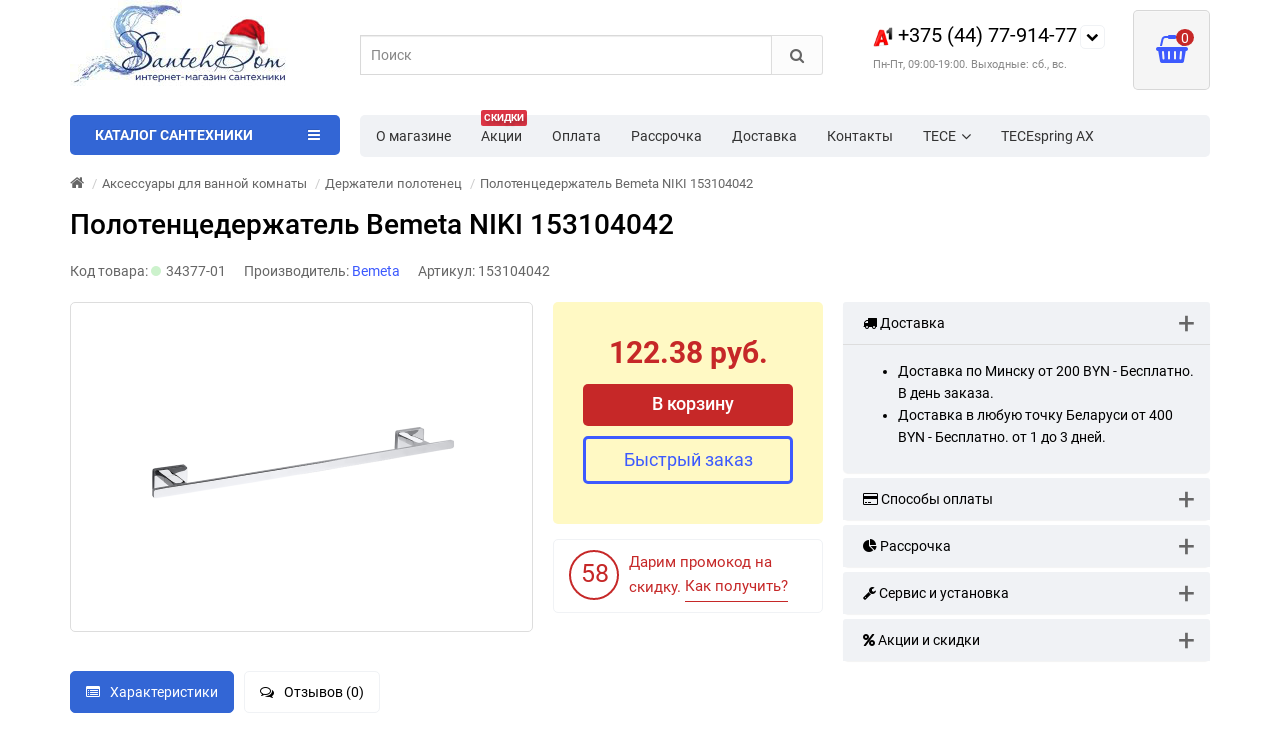

--- FILE ---
content_type: text/html; charset=utf-8
request_url: https://www.santehdom.by/polotentsedergatel-bemeta-niki-153104042
body_size: 71007
content:
<!DOCTYPE html>
<html prefix="og: https://ogp.me/ns# fb: https://ogp.me/ns/fb# product: https://ogp.me/ns/product# business: https://ogp.me/ns/business# place: http://ogp.me/ns/place#" dir="ltr" lang="ru">
<head>
<title>Полотенцедержатель Bemeta NIKI 153104042 купить в Минске цена | SantehDom.by</title>
<meta charset="UTF-8" />
<meta name="viewport" content="width=device-width, initial-scale=1" />
<meta http-equiv="X-UA-Compatible" content="IE=edge" />
			
<base href="https://www.santehdom.by/" />
<meta name="cmsmagazine" content="99b39f1598cd903c69df6e7a58c8fd06" />
<meta name="description" content="➤ Полотенцедержатель Bemeta NIKI 153104042 купить в Минске. ✅ Цена, фото, описание. ✅ Бесплатная доставка по Беларуси. ✅ Скидки ☎ +375(44)77-914-77." />




<link href="https://www.santehdom.by/polotentsedergatel-bemeta-niki-153104042" rel="canonical" />
<style>
/*!
 * Bootstrap v3.3.5 (http://getbootstrap.com)
 * Copyright 2011-2015 Twitter, Inc.
 * Licensed under MIT (https://github.com/twbs/bootstrap/blob/master/LICENSE)
 *//*! normalize.css v3.0.3 | MIT License | github.com/necolas/normalize.css */html{font-family:sans-serif;-webkit-text-size-adjust:100%;-ms-text-size-adjust:100%}body{margin:0}article,aside,details,figcaption,figure,footer,header,hgroup,main,menu,nav,section,summary{display:block}audio,canvas,progress,video{display:inline-block;vertical-align:baseline}audio:not([controls]){display:none;height:0}[hidden],template{display:none}a{background-color:transparent}a:active,a:hover{outline:0}abbr[title]{border-bottom:1px dotted}b,strong{font-weight:700}dfn{font-style:italic}h1{margin:.67em 0;font-size:2em}mark{color:#000;background:#ff0}small{font-size:80%}sub,sup{position:relative;font-size:75%;line-height:0;vertical-align:baseline}sup{top:-.5em}sub{bottom:-.25em}img{border:0}svg:not(:root){overflow:hidden}figure{margin:1em 40px}hr{height:0;-webkit-box-sizing:content-box;-moz-box-sizing:content-box;box-sizing:content-box}pre{overflow:auto}code,kbd,pre,samp{font-family:monospace,monospace;font-size:1em}button,input,optgroup,select,textarea{margin:0;font:inherit;color:inherit}button{overflow:visible}button,select{text-transform:none}button,html input[type=button],input[type=reset],input[type=submit]{-webkit-appearance:button;cursor:pointer}button[disabled],html input[disabled]{cursor:default}button::-moz-focus-inner,input::-moz-focus-inner{padding:0;border:0}input{line-height:normal}input[type=checkbox],input[type=radio]{-webkit-box-sizing:border-box;-moz-box-sizing:border-box;box-sizing:border-box;padding:0}input[type=number]::-webkit-inner-spin-button,input[type=number]::-webkit-outer-spin-button{height:auto}input[type=search]{-webkit-box-sizing:content-box;-moz-box-sizing:content-box;box-sizing:content-box;-webkit-appearance:textfield}input[type=search]::-webkit-search-cancel-button,input[type=search]::-webkit-search-decoration{-webkit-appearance:none}fieldset{padding:.35em .625em .75em;margin:0 2px;border:1px solid silver}legend{padding:0;border:0}textarea{overflow:auto}optgroup{font-weight:700}table{border-spacing:0;border-collapse:collapse}td,th{padding:0}/*! Source: https://github.com/h5bp/html5-boilerplate/blob/master/src/css/main.css */@media print{*,:after,:before{color:#000!important;text-shadow:none!important;background:0 0!important;-webkit-box-shadow:none!important;box-shadow:none!important}a,a:visited{text-decoration:underline}a[href]:after{content:" (" attr(href) ")"}abbr[title]:after{content:" (" attr(title) ")"}a[href^="javascript:"]:after,a[href^="#"]:after{content:""}blockquote,pre{border:1px solid #999;page-break-inside:avoid}thead{display:table-header-group}img,tr{page-break-inside:avoid}img{max-width:100%!important}h2,h3,p{orphans:3;widows:3}h2,h3{page-break-after:avoid}.navbar{display:none}.btn>.caret,.dropup>.btn>.caret{border-top-color:#000!important}.label{border:1px solid #000}.table{border-collapse:collapse!important}.table td,.table th{background-color:#fff!important}.table-bordered td,.table-bordered th{border:1px solid #ddd!important}}.glyphicon{position:relative;top:1px;display:inline-block;font-family:'Glyphicons Halflings';font-style:normal;font-weight:400;line-height:1;-webkit-font-smoothing:antialiased;-moz-osx-font-smoothing:grayscale}.glyphicon-asterisk:before{content:"\2a"}.glyphicon-plus:before{content:"\2b"}.glyphicon-eur:before,.glyphicon-euro:before{content:"\20ac"}.glyphicon-minus:before{content:"\2212"}.glyphicon-cloud:before{content:"\2601"}.glyphicon-envelope:before{content:"\2709"}.glyphicon-pencil:before{content:"\270f"}.glyphicon-glass:before{content:"\e001"}.glyphicon-music:before{content:"\e002"}.glyphicon-search:before{content:"\e003"}.glyphicon-heart:before{content:"\e005"}.glyphicon-star:before{content:"\e006"}.glyphicon-star-empty:before{content:"\e007"}.glyphicon-user:before{content:"\e008"}.glyphicon-film:before{content:"\e009"}.glyphicon-th-large:before{content:"\e010"}.glyphicon-th:before{content:"\e011"}.glyphicon-th-list:before{content:"\e012"}.glyphicon-ok:before{content:"\e013"}.glyphicon-remove:before{content:"\e014"}.glyphicon-zoom-in:before{content:"\e015"}.glyphicon-zoom-out:before{content:"\e016"}.glyphicon-off:before{content:"\e017"}.glyphicon-signal:before{content:"\e018"}.glyphicon-cog:before{content:"\e019"}.glyphicon-trash:before{content:"\e020"}.glyphicon-home:before{content:"\e021"}.glyphicon-file:before{content:"\e022"}.glyphicon-time:before{content:"\e023"}.glyphicon-road:before{content:"\e024"}.glyphicon-download-alt:before{content:"\e025"}.glyphicon-download:before{content:"\e026"}.glyphicon-upload:before{content:"\e027"}.glyphicon-inbox:before{content:"\e028"}.glyphicon-play-circle:before{content:"\e029"}.glyphicon-repeat:before{content:"\e030"}.glyphicon-refresh:before{content:"\e031"}.glyphicon-list-alt:before{content:"\e032"}.glyphicon-lock:before{content:"\e033"}.glyphicon-flag:before{content:"\e034"}.glyphicon-headphones:before{content:"\e035"}.glyphicon-volume-off:before{content:"\e036"}.glyphicon-volume-down:before{content:"\e037"}.glyphicon-volume-up:before{content:"\e038"}.glyphicon-qrcode:before{content:"\e039"}.glyphicon-barcode:before{content:"\e040"}.glyphicon-tag:before{content:"\e041"}.glyphicon-tags:before{content:"\e042"}.glyphicon-book:before{content:"\e043"}.glyphicon-bookmark:before{content:"\e044"}.glyphicon-print:before{content:"\e045"}.glyphicon-camera:before{content:"\e046"}.glyphicon-font:before{content:"\e047"}.glyphicon-bold:before{content:"\e048"}.glyphicon-italic:before{content:"\e049"}.glyphicon-text-height:before{content:"\e050"}.glyphicon-text-width:before{content:"\e051"}.glyphicon-align-left:before{content:"\e052"}.glyphicon-align-center:before{content:"\e053"}.glyphicon-align-right:before{content:"\e054"}.glyphicon-align-justify:before{content:"\e055"}.glyphicon-list:before{content:"\e056"}.glyphicon-indent-left:before{content:"\e057"}.glyphicon-indent-right:before{content:"\e058"}.glyphicon-facetime-video:before{content:"\e059"}.glyphicon-picture:before{content:"\e060"}.glyphicon-map-marker:before{content:"\e062"}.glyphicon-adjust:before{content:"\e063"}.glyphicon-tint:before{content:"\e064"}.glyphicon-edit:before{content:"\e065"}.glyphicon-share:before{content:"\e066"}.glyphicon-check:before{content:"\e067"}.glyphicon-move:before{content:"\e068"}.glyphicon-step-backward:before{content:"\e069"}.glyphicon-fast-backward:before{content:"\e070"}.glyphicon-backward:before{content:"\e071"}.glyphicon-play:before{content:"\e072"}.glyphicon-pause:before{content:"\e073"}.glyphicon-stop:before{content:"\e074"}.glyphicon-forward:before{content:"\e075"}.glyphicon-fast-forward:before{content:"\e076"}.glyphicon-step-forward:before{content:"\e077"}.glyphicon-eject:before{content:"\e078"}.glyphicon-chevron-left:before{content:"\e079"}.glyphicon-chevron-right:before{content:"\e080"}.glyphicon-plus-sign:before{content:"\e081"}.glyphicon-minus-sign:before{content:"\e082"}.glyphicon-remove-sign:before{content:"\e083"}.glyphicon-ok-sign:before{content:"\e084"}.glyphicon-question-sign:before{content:"\e085"}.glyphicon-info-sign:before{content:"\e086"}.glyphicon-screenshot:before{content:"\e087"}.glyphicon-remove-circle:before{content:"\e088"}.glyphicon-ok-circle:before{content:"\e089"}.glyphicon-ban-circle:before{content:"\e090"}.glyphicon-arrow-left:before{content:"\e091"}.glyphicon-arrow-right:before{content:"\e092"}.glyphicon-arrow-up:before{content:"\e093"}.glyphicon-arrow-down:before{content:"\e094"}.glyphicon-share-alt:before{content:"\e095"}.glyphicon-resize-full:before{content:"\e096"}.glyphicon-resize-small:before{content:"\e097"}.glyphicon-exclamation-sign:before{content:"\e101"}.glyphicon-gift:before{content:"\e102"}.glyphicon-leaf:before{content:"\e103"}.glyphicon-fire:before{content:"\e104"}.glyphicon-eye-open:before{content:"\e105"}.glyphicon-eye-close:before{content:"\e106"}.glyphicon-warning-sign:before{content:"\e107"}.glyphicon-plane:before{content:"\e108"}.glyphicon-calendar:before{content:"\e109"}.glyphicon-random:before{content:"\e110"}.glyphicon-comment:before{content:"\e111"}.glyphicon-magnet:before{content:"\e112"}.glyphicon-chevron-up:before{content:"\e113"}.glyphicon-chevron-down:before{content:"\e114"}.glyphicon-retweet:before{content:"\e115"}.glyphicon-shopping-cart:before{content:"\e116"}.glyphicon-folder-close:before{content:"\e117"}.glyphicon-folder-open:before{content:"\e118"}.glyphicon-resize-vertical:before{content:"\e119"}.glyphicon-resize-horizontal:before{content:"\e120"}.glyphicon-hdd:before{content:"\e121"}.glyphicon-bullhorn:before{content:"\e122"}.glyphicon-bell:before{content:"\e123"}.glyphicon-certificate:before{content:"\e124"}.glyphicon-thumbs-up:before{content:"\e125"}.glyphicon-thumbs-down:before{content:"\e126"}.glyphicon-hand-right:before{content:"\e127"}.glyphicon-hand-left:before{content:"\e128"}.glyphicon-hand-up:before{content:"\e129"}.glyphicon-hand-down:before{content:"\e130"}.glyphicon-circle-arrow-right:before{content:"\e131"}.glyphicon-circle-arrow-left:before{content:"\e132"}.glyphicon-circle-arrow-up:before{content:"\e133"}.glyphicon-circle-arrow-down:before{content:"\e134"}.glyphicon-globe:before{content:"\e135"}.glyphicon-wrench:before{content:"\e136"}.glyphicon-tasks:before{content:"\e137"}.glyphicon-filter:before{content:"\e138"}.glyphicon-briefcase:before{content:"\e139"}.glyphicon-fullscreen:before{content:"\e140"}.glyphicon-dashboard:before{content:"\e141"}.glyphicon-paperclip:before{content:"\e142"}.glyphicon-heart-empty:before{content:"\e143"}.glyphicon-link:before{content:"\e144"}.glyphicon-phone:before{content:"\e145"}.glyphicon-pushpin:before{content:"\e146"}.glyphicon-usd:before{content:"\e148"}.glyphicon-gbp:before{content:"\e149"}.glyphicon-sort:before{content:"\e150"}.glyphicon-sort-by-alphabet:before{content:"\e151"}.glyphicon-sort-by-alphabet-alt:before{content:"\e152"}.glyphicon-sort-by-order:before{content:"\e153"}.glyphicon-sort-by-order-alt:before{content:"\e154"}.glyphicon-sort-by-attributes:before{content:"\e155"}.glyphicon-sort-by-attributes-alt:before{content:"\e156"}.glyphicon-unchecked:before{content:"\e157"}.glyphicon-expand:before{content:"\e158"}.glyphicon-collapse-down:before{content:"\e159"}.glyphicon-collapse-up:before{content:"\e160"}.glyphicon-log-in:before{content:"\e161"}.glyphicon-flash:before{content:"\e162"}.glyphicon-log-out:before{content:"\e163"}.glyphicon-new-window:before{content:"\e164"}.glyphicon-record:before{content:"\e165"}.glyphicon-save:before{content:"\e166"}.glyphicon-open:before{content:"\e167"}.glyphicon-saved:before{content:"\e168"}.glyphicon-import:before{content:"\e169"}.glyphicon-export:before{content:"\e170"}.glyphicon-send:before{content:"\e171"}.glyphicon-floppy-disk:before{content:"\e172"}.glyphicon-floppy-saved:before{content:"\e173"}.glyphicon-floppy-remove:before{content:"\e174"}.glyphicon-floppy-save:before{content:"\e175"}.glyphicon-floppy-open:before{content:"\e176"}.glyphicon-credit-card:before{content:"\e177"}.glyphicon-transfer:before{content:"\e178"}.glyphicon-cutlery:before{content:"\e179"}.glyphicon-header:before{content:"\e180"}.glyphicon-compressed:before{content:"\e181"}.glyphicon-earphone:before{content:"\e182"}.glyphicon-phone-alt:before{content:"\e183"}.glyphicon-tower:before{content:"\e184"}.glyphicon-stats:before{content:"\e185"}.glyphicon-sd-video:before{content:"\e186"}.glyphicon-hd-video:before{content:"\e187"}.glyphicon-subtitles:before{content:"\e188"}.glyphicon-sound-stereo:before{content:"\e189"}.glyphicon-sound-dolby:before{content:"\e190"}.glyphicon-sound-5-1:before{content:"\e191"}.glyphicon-sound-6-1:before{content:"\e192"}.glyphicon-sound-7-1:before{content:"\e193"}.glyphicon-copyright-mark:before{content:"\e194"}.glyphicon-registration-mark:before{content:"\e195"}.glyphicon-cloud-download:before{content:"\e197"}.glyphicon-cloud-upload:before{content:"\e198"}.glyphicon-tree-conifer:before{content:"\e199"}.glyphicon-tree-deciduous:before{content:"\e200"}.glyphicon-cd:before{content:"\e201"}.glyphicon-save-file:before{content:"\e202"}.glyphicon-open-file:before{content:"\e203"}.glyphicon-level-up:before{content:"\e204"}.glyphicon-copy:before{content:"\e205"}.glyphicon-paste:before{content:"\e206"}.glyphicon-alert:before{content:"\e209"}.glyphicon-equalizer:before{content:"\e210"}.glyphicon-king:before{content:"\e211"}.glyphicon-queen:before{content:"\e212"}.glyphicon-pawn:before{content:"\e213"}.glyphicon-bishop:before{content:"\e214"}.glyphicon-knight:before{content:"\e215"}.glyphicon-baby-formula:before{content:"\e216"}.glyphicon-tent:before{content:"\26fa"}.glyphicon-blackboard:before{content:"\e218"}.glyphicon-bed:before{content:"\e219"}.glyphicon-apple:before{content:"\f8ff"}.glyphicon-erase:before{content:"\e221"}.glyphicon-hourglass:before{content:"\231b"}.glyphicon-lamp:before{content:"\e223"}.glyphicon-duplicate:before{content:"\e224"}.glyphicon-piggy-bank:before{content:"\e225"}.glyphicon-scissors:before{content:"\e226"}.glyphicon-bitcoin:before{content:"\e227"}.glyphicon-btc:before{content:"\e227"}.glyphicon-xbt:before{content:"\e227"}.glyphicon-yen:before{content:"\00a5"}.glyphicon-jpy:before{content:"\00a5"}.glyphicon-ruble:before{content:"\20bd"}.glyphicon-rub:before{content:"\20bd"}.glyphicon-scale:before{content:"\e230"}.glyphicon-ice-lolly:before{content:"\e231"}.glyphicon-ice-lolly-tasted:before{content:"\e232"}.glyphicon-education:before{content:"\e233"}.glyphicon-option-horizontal:before{content:"\e234"}.glyphicon-option-vertical:before{content:"\e235"}.glyphicon-menu-hamburger:before{content:"\e236"}.glyphicon-modal-window:before{content:"\e237"}.glyphicon-oil:before{content:"\e238"}.glyphicon-grain:before{content:"\e239"}.glyphicon-sunglasses:before{content:"\e240"}.glyphicon-text-size:before{content:"\e241"}.glyphicon-text-color:before{content:"\e242"}.glyphicon-text-background:before{content:"\e243"}.glyphicon-object-align-top:before{content:"\e244"}.glyphicon-object-align-bottom:before{content:"\e245"}.glyphicon-object-align-horizontal:before{content:"\e246"}.glyphicon-object-align-left:before{content:"\e247"}.glyphicon-object-align-vertical:before{content:"\e248"}.glyphicon-object-align-right:before{content:"\e249"}.glyphicon-triangle-right:before{content:"\e250"}.glyphicon-triangle-left:before{content:"\e251"}.glyphicon-triangle-bottom:before{content:"\e252"}.glyphicon-triangle-top:before{content:"\e253"}.glyphicon-console:before{content:"\e254"}.glyphicon-superscript:before{content:"\e255"}.glyphicon-subscript:before{content:"\e256"}.glyphicon-menu-left:before{content:"\e257"}.glyphicon-menu-right:before{content:"\e258"}.glyphicon-menu-down:before{content:"\e259"}.glyphicon-menu-up:before{content:"\e260"}*{-webkit-box-sizing:border-box;-moz-box-sizing:border-box;box-sizing:border-box}:after,:before{-webkit-box-sizing:border-box;-moz-box-sizing:border-box;box-sizing:border-box}html{font-size:10px;-webkit-tap-highlight-color:rgba(0,0,0,0)}body{font-family:"Roboto";font-size:14px;line-height:1.42857143;color:#333;background-color:#fff}button,input,select,textarea{font-family:inherit;font-size:inherit;line-height:inherit}a{color:#337ab7;text-decoration:none}a:focus,a:hover{color:#23527c;text-decoration:underline}a:focus{outline:thin dotted;outline:5px auto -webkit-focus-ring-color;outline-offset:-2px}figure{margin:0}img{vertical-align:middle}.carousel-inner>.item>a>img,.carousel-inner>.item>img,.img-responsive,.thumbnail a>img,.thumbnail>img{display:block;max-width:100%;height:auto}.img-rounded{border-radius:6px}.img-thumbnail{display:inline-block;max-width:100%;height:auto;padding:4px;line-height:1.42857143;background-color:#fff;border:1px solid #ddd;border-radius:4px;-webkit-transition:all .2s ease-in-out;-o-transition:all .2s ease-in-out;transition:all .2s ease-in-out}.img-circle{border-radius:50%}hr{margin-top:20px;margin-bottom:20px;border:0;border-top:1px solid #eee}.sr-only{position:absolute;width:1px;height:1px;padding:0;margin:-1px;overflow:hidden;clip:rect(0,0,0,0);border:0}.sr-only-focusable:active,.sr-only-focusable:focus{position:static;width:auto;height:auto;margin:0;overflow:visible;clip:auto}[role=button]{cursor:pointer}.h1,.h2,.h3,.h4,.h5,.h6,h1,h2,h3,h4,h5,h6{font-family:inherit;font-weight:500;line-height:1.1;color:inherit}.h1 .small,.h1 small,.h2 .small,.h2 small,.h3 .small,.h3 small,.h4 .small,.h4 small,.h5 .small,.h5 small,.h6 .small,.h6 small,h1 .small,h1 small,h2 .small,h2 small,h3 .small,h3 small,h4 .small,h4 small,h5 .small,h5 small,h6 .small,h6 small{font-weight:400;line-height:1;color:#777}.h1,.h2,.h3,h1,h2,h3{margin-top:20px;margin-bottom:10px}.h1 .small,.h1 small,.h2 .small,.h2 small,.h3 .small,.h3 small,h1 .small,h1 small,h2 .small,h2 small,h3 .small,h3 small{font-size:65%}.h4,.h5,.h6,h4,h5,h6{margin-top:10px;margin-bottom:10px}.h4 .small,.h4 small,.h5 .small,.h5 small,.h6 .small,.h6 small,h4 .small,h4 small,h5 .small,h5 small,h6 .small,h6 small{font-size:75%}.h1,h1{font-size:36px}.h2,h2{font-size:30px}.h3,h3{font-size:24px}.h4,h4{font-size:18px}.h5,h5{font-size:14px}.h6,h6{font-size:12px}p{margin:0 0 10px}.lead{margin-bottom:20px;font-size:16px;font-weight:300;line-height:1.4}@media (min-width:768px){.lead{font-size:21px}}.small,small{font-size:85%}.mark,mark{padding:.2em;background-color:#fcf8e3}.text-left{text-align:left}.text-right{text-align:right}.text-center{text-align:center}.text-justify{text-align:justify}.text-nowrap{white-space:nowrap}.text-lowercase{text-transform:lowercase}.text-uppercase{text-transform:uppercase}.text-capitalize{text-transform:capitalize}.text-muted{color:#777}.text-primary{color:#337ab7}a.text-primary:focus,a.text-primary:hover{color:#286090}.text-success{color:#3c763d}a.text-success:focus,a.text-success:hover{color:#2b542c}.text-info{color:#31708f}a.text-info:focus,a.text-info:hover{color:#245269}.text-warning{color:#8a6d3b}a.text-warning:focus,a.text-warning:hover{color:#66512c}.text-danger{color:#a94442}a.text-danger:focus,a.text-danger:hover{color:#843534}.bg-primary{color:#fff;background-color:#337ab7}a.bg-primary:focus,a.bg-primary:hover{background-color:#286090}.bg-success{background-color:#dff0d8}a.bg-success:focus,a.bg-success:hover{background-color:#c1e2b3}.bg-info{background-color:#d9edf7}a.bg-info:focus,a.bg-info:hover{background-color:#afd9ee}.bg-warning{background-color:#fcf8e3}a.bg-warning:focus,a.bg-warning:hover{background-color:#f7ecb5}.bg-danger{background-color:#f2dede}a.bg-danger:focus,a.bg-danger:hover{background-color:#e4b9b9}.page-header{padding-bottom:9px;margin:40px 0 20px;border-bottom:1px solid #eee}ol,ul{margin-top:0;margin-bottom:10px}ol ol,ol ul,ul ol,ul ul{margin-bottom:0}.list-unstyled{padding-left:0;list-style:none}.list-inline{padding-left:0;margin-left:-5px;list-style:none}.list-inline>li{display:inline-block;padding-right:5px;padding-left:5px}dl{margin-top:0;margin-bottom:20px}dd,dt{line-height:1.42857143}dt{font-weight:700}dd{margin-left:0}@media (min-width:768px){.dl-horizontal dt{float:left;width:160px;overflow:hidden;clear:left;text-align:right;text-overflow:ellipsis;white-space:nowrap}.dl-horizontal dd{margin-left:180px}}abbr[data-original-title],abbr[title]{cursor:help;border-bottom:1px dotted #777}.initialism{font-size:90%;text-transform:uppercase}blockquote{padding:10px 20px;margin:0 0 20px;font-size:17.5px;border-left:5px solid #eee}blockquote ol:last-child,blockquote p:last-child,blockquote ul:last-child{margin-bottom:0}blockquote .small,blockquote footer,blockquote small{display:block;font-size:80%;line-height:1.42857143;color:#777}blockquote .small:before,blockquote footer:before,blockquote small:before{content:'\2014 \00A0'}.blockquote-reverse,blockquote.pull-right{padding-right:15px;padding-left:0;text-align:right;border-right:5px solid #eee;border-left:0}.blockquote-reverse .small:before,.blockquote-reverse footer:before,.blockquote-reverse small:before,blockquote.pull-right .small:before,blockquote.pull-right footer:before,blockquote.pull-right small:before{content:''}.blockquote-reverse .small:after,.blockquote-reverse footer:after,.blockquote-reverse small:after,blockquote.pull-right .small:after,blockquote.pull-right footer:after,blockquote.pull-right small:after{content:'\00A0 \2014'}address{margin-bottom:20px;font-style:normal;line-height:1.42857143}code,kbd,pre,samp{font-family:Menlo,Monaco,Consolas,"Courier New",monospace}code{padding:2px 4px;font-size:90%;color:#c7254e;background-color:#f9f2f4;border-radius:4px}kbd{padding:2px 4px;font-size:90%;color:#fff;background-color:#333;border-radius:3px;-webkit-box-shadow:inset 0 -1px 0 rgba(0,0,0,.25);box-shadow:inset 0 -1px 0 rgba(0,0,0,.25)}kbd kbd{padding:0;font-size:100%;font-weight:700;-webkit-box-shadow:none;box-shadow:none}pre{display:block;padding:9.5px;margin:0 0 10px;font-size:13px;line-height:1.42857143;color:#333;word-break:break-all;word-wrap:break-word;background-color:#f5f5f5;border:1px solid #ccc;border-radius:4px}pre code{padding:0;font-size:inherit;color:inherit;white-space:pre-wrap;background-color:transparent;border-radius:0}.pre-scrollable{max-height:340px;overflow-y:scroll}.container{padding-right:15px;padding-left:15px;margin-right:auto;margin-left:auto}@media (min-width:768px){.container{width:750px}}@media (min-width:992px){.container{width:970px}}@media (min-width:1200px){.container{width:1170px}}.container-fluid{padding-right:15px;padding-left:15px;margin-right:auto;margin-left:auto}.row{margin-right:-15px;margin-left:-15px}.col-lg-1,.col-lg-10,.col-lg-11,.col-lg-12,.col-lg-2,.col-lg-3,.col-lg-4,.col-lg-5,.col-lg-6,.col-lg-7,.col-lg-8,.col-lg-9,.col-md-1,.col-md-10,.col-md-11,.col-md-12,.col-md-2,.col-md-3,.col-md-4,.col-md-5,.col-md-6,.col-md-7,.col-md-8,.col-md-9,.col-sm-1,.col-sm-10,.col-sm-11,.col-sm-12,.col-sm-2,.col-sm-3,.col-sm-4,.col-sm-5,.col-sm-6,.col-sm-7,.col-sm-8,.col-sm-9,.col-xs-1,.col-xs-10,.col-xs-11,.col-xs-12,.col-xs-2,.col-xs-3,.col-xs-4,.col-xs-5,.col-xs-6,.col-xs-7,.col-xs-8,.col-xs-9{position:relative;min-height:1px;padding-right:15px;padding-left:15px}.col-xs-1,.col-xs-10,.col-xs-11,.col-xs-12,.col-xs-2,.col-xs-3,.col-xs-4,.col-xs-5,.col-xs-6,.col-xs-7,.col-xs-8,.col-xs-9{float:left}.col-xs-12{width:100%}.col-xs-11{width:91.66666667%}.col-xs-10{width:83.33333333%}.col-xs-9{width:75%}.col-xs-8{width:66.66666667%}.col-xs-7{width:58.33333333%}.col-xs-6{width:50%}.col-xs-5{width:41.66666667%}.col-xs-4{width:33.33333333%}.col-xs-3{width:25%}.col-xs-2{width:16.66666667%}.col-xs-1{width:8.33333333%}.col-xs-pull-12{right:100%}.col-xs-pull-11{right:91.66666667%}.col-xs-pull-10{right:83.33333333%}.col-xs-pull-9{right:75%}.col-xs-pull-8{right:66.66666667%}.col-xs-pull-7{right:58.33333333%}.col-xs-pull-6{right:50%}.col-xs-pull-5{right:41.66666667%}.col-xs-pull-4{right:33.33333333%}.col-xs-pull-3{right:25%}.col-xs-pull-2{right:16.66666667%}.col-xs-pull-1{right:8.33333333%}.col-xs-pull-0{right:auto}.col-xs-push-12{left:100%}.col-xs-push-11{left:91.66666667%}.col-xs-push-10{left:83.33333333%}.col-xs-push-9{left:75%}.col-xs-push-8{left:66.66666667%}.col-xs-push-7{left:58.33333333%}.col-xs-push-6{left:50%}.col-xs-push-5{left:41.66666667%}.col-xs-push-4{left:33.33333333%}.col-xs-push-3{left:25%}.col-xs-push-2{left:16.66666667%}.col-xs-push-1{left:8.33333333%}.col-xs-push-0{left:auto}.col-xs-offset-12{margin-left:100%}.col-xs-offset-11{margin-left:91.66666667%}.col-xs-offset-10{margin-left:83.33333333%}.col-xs-offset-9{margin-left:75%}.col-xs-offset-8{margin-left:66.66666667%}.col-xs-offset-7{margin-left:58.33333333%}.col-xs-offset-6{margin-left:50%}.col-xs-offset-5{margin-left:41.66666667%}.col-xs-offset-4{margin-left:33.33333333%}.col-xs-offset-3{margin-left:25%}.col-xs-offset-2{margin-left:16.66666667%}.col-xs-offset-1{margin-left:8.33333333%}.col-xs-offset-0{margin-left:0}@media (min-width:768px){.col-sm-1,.col-sm-10,.col-sm-11,.col-sm-12,.col-sm-2,.col-sm-3,.col-sm-4,.col-sm-5,.col-sm-6,.col-sm-7,.col-sm-8,.col-sm-9{float:left}.col-sm-12{width:100%}.col-sm-11{width:91.66666667%}.col-sm-10{width:83.33333333%}.col-sm-9{width:75%}.col-sm-8{width:66.66666667%}.col-sm-7{width:58.33333333%}.col-sm-6{width:50%}.col-sm-5{width:41.66666667%}.col-sm-4{width:33.33333333%}.col-sm-3{width:25%}.col-sm-2{width:16.66666667%}.col-sm-1{width:8.33333333%}.col-sm-pull-12{right:100%}.col-sm-pull-11{right:91.66666667%}.col-sm-pull-10{right:83.33333333%}.col-sm-pull-9{right:75%}.col-sm-pull-8{right:66.66666667%}.col-sm-pull-7{right:58.33333333%}.col-sm-pull-6{right:50%}.col-sm-pull-5{right:41.66666667%}.col-sm-pull-4{right:33.33333333%}.col-sm-pull-3{right:25%}.col-sm-pull-2{right:16.66666667%}.col-sm-pull-1{right:8.33333333%}.col-sm-pull-0{right:auto}.col-sm-push-12{left:100%}.col-sm-push-11{left:91.66666667%}.col-sm-push-10{left:83.33333333%}.col-sm-push-9{left:75%}.col-sm-push-8{left:66.66666667%}.col-sm-push-7{left:58.33333333%}.col-sm-push-6{left:50%}.col-sm-push-5{left:41.66666667%}.col-sm-push-4{left:33.33333333%}.col-sm-push-3{left:25%}.col-sm-push-2{left:16.66666667%}.col-sm-push-1{left:8.33333333%}.col-sm-push-0{left:auto}.col-sm-offset-12{margin-left:100%}.col-sm-offset-11{margin-left:91.66666667%}.col-sm-offset-10{margin-left:83.33333333%}.col-sm-offset-9{margin-left:75%}.col-sm-offset-8{margin-left:66.66666667%}.col-sm-offset-7{margin-left:58.33333333%}.col-sm-offset-6{margin-left:50%}.col-sm-offset-5{margin-left:41.66666667%}.col-sm-offset-4{margin-left:33.33333333%}.col-sm-offset-3{margin-left:25%}.col-sm-offset-2{margin-left:16.66666667%}.col-sm-offset-1{margin-left:8.33333333%}.col-sm-offset-0{margin-left:0}}@media (min-width:992px){.col-md-1,.col-md-10,.col-md-11,.col-md-12,.col-md-2,.col-md-3,.col-md-4,.col-md-5,.col-md-6,.col-md-7,.col-md-8,.col-md-9{float:left}.col-md-12{width:100%}.col-md-11{width:91.66666667%}.col-md-10{width:83.33333333%}.col-md-9{width:75%}.col-md-8{width:66.66666667%}.col-md-7{width:58.33333333%}.col-md-6{width:50%}.col-md-5{width:41.66666667%}.col-md-4{width:33.33333333%}.col-md-3{width:25%}.col-md-2{width:16.66666667%}.col-md-1{width:8.33333333%}.col-md-pull-12{right:100%}.col-md-pull-11{right:91.66666667%}.col-md-pull-10{right:83.33333333%}.col-md-pull-9{right:75%}.col-md-pull-8{right:66.66666667%}.col-md-pull-7{right:58.33333333%}.col-md-pull-6{right:50%}.col-md-pull-5{right:41.66666667%}.col-md-pull-4{right:33.33333333%}.col-md-pull-3{right:25%}.col-md-pull-2{right:16.66666667%}.col-md-pull-1{right:8.33333333%}.col-md-pull-0{right:auto}.col-md-push-12{left:100%}.col-md-push-11{left:91.66666667%}.col-md-push-10{left:83.33333333%}.col-md-push-9{left:75%}.col-md-push-8{left:66.66666667%}.col-md-push-7{left:58.33333333%}.col-md-push-6{left:50%}.col-md-push-5{left:41.66666667%}.col-md-push-4{left:33.33333333%}.col-md-push-3{left:25%}.col-md-push-2{left:16.66666667%}.col-md-push-1{left:8.33333333%}.col-md-push-0{left:auto}.col-md-offset-12{margin-left:100%}.col-md-offset-11{margin-left:91.66666667%}.col-md-offset-10{margin-left:83.33333333%}.col-md-offset-9{margin-left:75%}.col-md-offset-8{margin-left:66.66666667%}.col-md-offset-7{margin-left:58.33333333%}.col-md-offset-6{margin-left:50%}.col-md-offset-5{margin-left:41.66666667%}.col-md-offset-4{margin-left:33.33333333%}.col-md-offset-3{margin-left:25%}.col-md-offset-2{margin-left:16.66666667%}.col-md-offset-1{margin-left:8.33333333%}.col-md-offset-0{margin-left:0}}@media (min-width:1200px){.col-lg-1,.col-lg-10,.col-lg-11,.col-lg-12,.col-lg-2,.col-lg-3,.col-lg-4,.col-lg-5,.col-lg-6,.col-lg-7,.col-lg-8,.col-lg-9{float:left}.col-lg-12{width:100%}.col-lg-11{width:91.66666667%}.col-lg-10{width:83.33333333%}.col-lg-9{width:75%}.col-lg-8{width:66.66666667%}.col-lg-7{width:58.33333333%}.col-lg-6{width:50%}.col-lg-5{width:41.66666667%}.col-lg-4{width:33.33333333%}.col-lg-3{width:25%}.col-lg-2{width:16.66666667%}.col-lg-1{width:8.33333333%}.col-lg-pull-12{right:100%}.col-lg-pull-11{right:91.66666667%}.col-lg-pull-10{right:83.33333333%}.col-lg-pull-9{right:75%}.col-lg-pull-8{right:66.66666667%}.col-lg-pull-7{right:58.33333333%}.col-lg-pull-6{right:50%}.col-lg-pull-5{right:41.66666667%}.col-lg-pull-4{right:33.33333333%}.col-lg-pull-3{right:25%}.col-lg-pull-2{right:16.66666667%}.col-lg-pull-1{right:8.33333333%}.col-lg-pull-0{right:auto}.col-lg-push-12{left:100%}.col-lg-push-11{left:91.66666667%}.col-lg-push-10{left:83.33333333%}.col-lg-push-9{left:75%}.col-lg-push-8{left:66.66666667%}.col-lg-push-7{left:58.33333333%}.col-lg-push-6{left:50%}.col-lg-push-5{left:41.66666667%}.col-lg-push-4{left:33.33333333%}.col-lg-push-3{left:25%}.col-lg-push-2{left:16.66666667%}.col-lg-push-1{left:8.33333333%}.col-lg-push-0{left:auto}.col-lg-offset-12{margin-left:100%}.col-lg-offset-11{margin-left:91.66666667%}.col-lg-offset-10{margin-left:83.33333333%}.col-lg-offset-9{margin-left:75%}.col-lg-offset-8{margin-left:66.66666667%}.col-lg-offset-7{margin-left:58.33333333%}.col-lg-offset-6{margin-left:50%}.col-lg-offset-5{margin-left:41.66666667%}.col-lg-offset-4{margin-left:33.33333333%}.col-lg-offset-3{margin-left:25%}.col-lg-offset-2{margin-left:16.66666667%}.col-lg-offset-1{margin-left:8.33333333%}.col-lg-offset-0{margin-left:0}}table{background-color:transparent}caption{padding-top:8px;padding-bottom:8px;color:#777;text-align:left}th{text-align:left}.table{width:100%;max-width:100%;margin-bottom:20px}.table>tbody>tr>td,.table>tbody>tr>th,.table>tfoot>tr>td,.table>tfoot>tr>th,.table>thead>tr>td,.table>thead>tr>th{padding:8px;line-height:1.42857143;vertical-align:top;border-top:1px solid #ddd}.table>thead>tr>th{vertical-align:bottom;border-bottom:2px solid #ddd}.table>caption+thead>tr:first-child>td,.table>caption+thead>tr:first-child>th,.table>colgroup+thead>tr:first-child>td,.table>colgroup+thead>tr:first-child>th,.table>thead:first-child>tr:first-child>td,.table>thead:first-child>tr:first-child>th{border-top:0}.table>tbody+tbody{border-top:2px solid #ddd}.table .table{background-color:#fff}.table-condensed>tbody>tr>td,.table-condensed>tbody>tr>th,.table-condensed>tfoot>tr>td,.table-condensed>tfoot>tr>th,.table-condensed>thead>tr>td,.table-condensed>thead>tr>th{padding:5px}.table-bordered{border:1px solid #ddd}.table-bordered>tbody>tr>td,.table-bordered>tbody>tr>th,.table-bordered>tfoot>tr>td,.table-bordered>tfoot>tr>th,.table-bordered>thead>tr>td,.table-bordered>thead>tr>th{border:1px solid #ddd}.table-bordered>thead>tr>td,.table-bordered>thead>tr>th{border-bottom-width:2px}.table-striped>tbody>tr:nth-of-type(odd){background-color:#f9f9f9}.table-hover>tbody>tr:hover{background-color:#f5f5f5}table col[class*=col-]{position:static;display:table-column;float:none}table td[class*=col-],table th[class*=col-]{position:static;display:table-cell;float:none}.table>tbody>tr.active>td,.table>tbody>tr.active>th,.table>tbody>tr>td.active,.table>tbody>tr>th.active,.table>tfoot>tr.active>td,.table>tfoot>tr.active>th,.table>tfoot>tr>td.active,.table>tfoot>tr>th.active,.table>thead>tr.active>td,.table>thead>tr.active>th,.table>thead>tr>td.active,.table>thead>tr>th.active{background-color:#f5f5f5}.table-hover>tbody>tr.active:hover>td,.table-hover>tbody>tr.active:hover>th,.table-hover>tbody>tr:hover>.active,.table-hover>tbody>tr>td.active:hover,.table-hover>tbody>tr>th.active:hover{background-color:#e8e8e8}.table>tbody>tr.success>td,.table>tbody>tr.success>th,.table>tbody>tr>td.success,.table>tbody>tr>th.success,.table>tfoot>tr.success>td,.table>tfoot>tr.success>th,.table>tfoot>tr>td.success,.table>tfoot>tr>th.success,.table>thead>tr.success>td,.table>thead>tr.success>th,.table>thead>tr>td.success,.table>thead>tr>th.success{background-color:#dff0d8}.table-hover>tbody>tr.success:hover>td,.table-hover>tbody>tr.success:hover>th,.table-hover>tbody>tr:hover>.success,.table-hover>tbody>tr>td.success:hover,.table-hover>tbody>tr>th.success:hover{background-color:#d0e9c6}.table>tbody>tr.info>td,.table>tbody>tr.info>th,.table>tbody>tr>td.info,.table>tbody>tr>th.info,.table>tfoot>tr.info>td,.table>tfoot>tr.info>th,.table>tfoot>tr>td.info,.table>tfoot>tr>th.info,.table>thead>tr.info>td,.table>thead>tr.info>th,.table>thead>tr>td.info,.table>thead>tr>th.info{background-color:#d9edf7}.table-hover>tbody>tr.info:hover>td,.table-hover>tbody>tr.info:hover>th,.table-hover>tbody>tr:hover>.info,.table-hover>tbody>tr>td.info:hover,.table-hover>tbody>tr>th.info:hover{background-color:#c4e3f3}.table>tbody>tr.warning>td,.table>tbody>tr.warning>th,.table>tbody>tr>td.warning,.table>tbody>tr>th.warning,.table>tfoot>tr.warning>td,.table>tfoot>tr.warning>th,.table>tfoot>tr>td.warning,.table>tfoot>tr>th.warning,.table>thead>tr.warning>td,.table>thead>tr.warning>th,.table>thead>tr>td.warning,.table>thead>tr>th.warning{background-color:#fcf8e3}.table-hover>tbody>tr.warning:hover>td,.table-hover>tbody>tr.warning:hover>th,.table-hover>tbody>tr:hover>.warning,.table-hover>tbody>tr>td.warning:hover,.table-hover>tbody>tr>th.warning:hover{background-color:#faf2cc}.table>tbody>tr.danger>td,.table>tbody>tr.danger>th,.table>tbody>tr>td.danger,.table>tbody>tr>th.danger,.table>tfoot>tr.danger>td,.table>tfoot>tr.danger>th,.table>tfoot>tr>td.danger,.table>tfoot>tr>th.danger,.table>thead>tr.danger>td,.table>thead>tr.danger>th,.table>thead>tr>td.danger,.table>thead>tr>th.danger{background-color:#f2dede}.table-hover>tbody>tr.danger:hover>td,.table-hover>tbody>tr.danger:hover>th,.table-hover>tbody>tr:hover>.danger,.table-hover>tbody>tr>td.danger:hover,.table-hover>tbody>tr>th.danger:hover{background-color:#ebcccc}.table-responsive{min-height:.01%;overflow-x:auto}@media screen and (max-width:767px){.table-responsive{width:100%;margin-bottom:15px;overflow-y:hidden;-ms-overflow-style:-ms-autohiding-scrollbar;border:1px solid #ddd}.table-responsive>.table{margin-bottom:0}.table-responsive>.table>tbody>tr>td,.table-responsive>.table>tbody>tr>th,.table-responsive>.table>tfoot>tr>td,.table-responsive>.table>tfoot>tr>th,.table-responsive>.table>thead>tr>td,.table-responsive>.table>thead>tr>th{white-space:nowrap}.table-responsive>.table-bordered{border:0}.table-responsive>.table-bordered>tbody>tr>td:first-child,.table-responsive>.table-bordered>tbody>tr>th:first-child,.table-responsive>.table-bordered>tfoot>tr>td:first-child,.table-responsive>.table-bordered>tfoot>tr>th:first-child,.table-responsive>.table-bordered>thead>tr>td:first-child,.table-responsive>.table-bordered>thead>tr>th:first-child{border-left:0}.table-responsive>.table-bordered>tbody>tr>td:last-child,.table-responsive>.table-bordered>tbody>tr>th:last-child,.table-responsive>.table-bordered>tfoot>tr>td:last-child,.table-responsive>.table-bordered>tfoot>tr>th:last-child,.table-responsive>.table-bordered>thead>tr>td:last-child,.table-responsive>.table-bordered>thead>tr>th:last-child{border-right:0}.table-responsive>.table-bordered>tbody>tr:last-child>td,.table-responsive>.table-bordered>tbody>tr:last-child>th,.table-responsive>.table-bordered>tfoot>tr:last-child>td,.table-responsive>.table-bordered>tfoot>tr:last-child>th{border-bottom:0}}fieldset{min-width:0;padding:0;margin:0;border:0}legend{display:block;width:100%;padding:0;margin-bottom:20px;font-size:21px;line-height:inherit;color:#333;border:0;border-bottom:1px solid #e5e5e5}label{display:inline-block;max-width:100%;margin-bottom:5px;font-weight:700}input[type=search]{-webkit-box-sizing:border-box;-moz-box-sizing:border-box;box-sizing:border-box}input[type=checkbox],input[type=radio]{margin:4px 0 0;margin-top:1px\9;line-height:normal}input[type=file]{display:block}input[type=range]{display:block;width:100%}select[multiple],select[size]{height:auto}input[type=file]:focus,input[type=checkbox]:focus,input[type=radio]:focus{outline:thin dotted;outline:5px auto -webkit-focus-ring-color;outline-offset:-2px}output{display:block;padding-top:7px;font-size:14px;line-height:1.42857143;color:#555}.form-control{display:block;width:100%;height:34px;padding:6px 12px;font-size:14px;line-height:1.42857143;color:#555;background-color:#fff;background-image:none;border:1px solid #ccc;border-radius:4px;-webkit-box-shadow:inset 0 1px 1px rgba(0,0,0,.075);box-shadow:inset 0 1px 1px rgba(0,0,0,.075);-webkit-transition:border-color ease-in-out .15s,-webkit-box-shadow ease-in-out .15s;-o-transition:border-color ease-in-out .15s,box-shadow ease-in-out .15s;transition:border-color ease-in-out .15s,box-shadow ease-in-out .15s}.form-control:focus{border-color:#66afe9;outline:0;-webkit-box-shadow:inset 0 1px 1px rgba(0,0,0,.075),0 0 8px rgba(102,175,233,.6);box-shadow:inset 0 1px 1px rgba(0,0,0,.075),0 0 8px rgba(102,175,233,.6)}.form-control::-moz-placeholder{color:#999;opacity:1}.form-control:-ms-input-placeholder{color:#999}.form-control::-webkit-input-placeholder{color:#999}.form-control[disabled],.form-control[readonly],fieldset[disabled] .form-control{background-color:#eee;opacity:1}.form-control[disabled],fieldset[disabled] .form-control{cursor:not-allowed}textarea.form-control{height:auto}input[type=search]{-webkit-appearance:none}@media screen and (-webkit-min-device-pixel-ratio:0){input[type=date].form-control,input[type=time].form-control,input[type=datetime-local].form-control,input[type=month].form-control{line-height:34px}.input-group-sm input[type=date],.input-group-sm input[type=time],.input-group-sm input[type=datetime-local],.input-group-sm input[type=month],input[type=date].input-sm,input[type=time].input-sm,input[type=datetime-local].input-sm,input[type=month].input-sm{line-height:30px}.input-group-lg input[type=date],.input-group-lg input[type=time],.input-group-lg input[type=datetime-local],.input-group-lg input[type=month],input[type=date].input-lg,input[type=time].input-lg,input[type=datetime-local].input-lg,input[type=month].input-lg{line-height:46px}}.form-group{margin-bottom:15px}.checkbox,.radio{position:relative;display:block;margin-top:10px;margin-bottom:10px}.checkbox label,.radio label{min-height:20px;padding-left:20px;margin-bottom:0;font-weight:400;cursor:pointer}.checkbox input[type=checkbox],.checkbox-inline input[type=checkbox],.radio input[type=radio],.radio-inline input[type=radio]{position:absolute;margin-top:4px\9;margin-left:-20px}.checkbox+.checkbox,.radio+.radio{margin-top:-5px}.checkbox-inline,.radio-inline{position:relative;display:inline-block;padding-left:20px;margin-bottom:0;font-weight:400;vertical-align:middle;cursor:pointer}.checkbox-inline+.checkbox-inline,.radio-inline+.radio-inline{margin-top:0;margin-left:10px}fieldset[disabled] input[type=checkbox],fieldset[disabled] input[type=radio],input[type=checkbox].disabled,input[type=checkbox][disabled],input[type=radio].disabled,input[type=radio][disabled]{cursor:not-allowed}.checkbox-inline.disabled,.radio-inline.disabled,fieldset[disabled] .checkbox-inline,fieldset[disabled] .radio-inline{cursor:not-allowed}.checkbox.disabled label,.radio.disabled label,fieldset[disabled] .checkbox label,fieldset[disabled] .radio label{cursor:not-allowed}.form-control-static{min-height:34px;padding-top:7px;padding-bottom:7px;margin-bottom:0}.form-control-static.input-lg,.form-control-static.input-sm{padding-right:0;padding-left:0}.input-sm{height:30px;padding:5px 10px;font-size:12px;line-height:1.5;border-radius:3px}select.input-sm{height:30px;line-height:30px}select[multiple].input-sm,textarea.input-sm{height:auto}.form-group-sm .form-control{height:30px;padding:5px 10px;font-size:12px;line-height:1.5;border-radius:3px}.form-group-sm select.form-control{height:30px;line-height:30px}.form-group-sm select[multiple].form-control,.form-group-sm textarea.form-control{height:auto}.form-group-sm .form-control-static{height:30px;min-height:32px;padding:6px 10px;font-size:12px;line-height:1.5}.input-lg{height:46px;padding:10px 16px;font-size:18px;line-height:1.3333333;border-radius:6px}select.input-lg{height:46px;line-height:46px}select[multiple].input-lg,textarea.input-lg{height:auto}.form-group-lg .form-control{height:46px;padding:10px 16px;font-size:18px;line-height:1.3333333;border-radius:6px}.form-group-lg select.form-control{height:46px;line-height:46px}.form-group-lg select[multiple].form-control,.form-group-lg textarea.form-control{height:auto}.form-group-lg .form-control-static{height:46px;min-height:38px;padding:11px 16px;font-size:18px;line-height:1.3333333}.has-feedback{position:relative}.has-feedback .form-control{padding-right:42.5px}.form-control-feedback{position:absolute;top:0;right:0;z-index:2;display:block;width:34px;height:34px;line-height:34px;text-align:center;pointer-events:none}.form-group-lg .form-control+.form-control-feedback,.input-group-lg+.form-control-feedback,.input-lg+.form-control-feedback{width:46px;height:46px;line-height:46px}.form-group-sm .form-control+.form-control-feedback,.input-group-sm+.form-control-feedback,.input-sm+.form-control-feedback{width:30px;height:30px;line-height:30px}.has-success .checkbox,.has-success .checkbox-inline,.has-success .control-label,.has-success .help-block,.has-success .radio,.has-success .radio-inline,.has-success.checkbox label,.has-success.checkbox-inline label,.has-success.radio label,.has-success.radio-inline label{color:#3c763d}.has-success .form-control{border-color:#3c763d;-webkit-box-shadow:inset 0 1px 1px rgba(0,0,0,.075);box-shadow:inset 0 1px 1px rgba(0,0,0,.075)}.has-success .form-control:focus{border-color:#2b542c;-webkit-box-shadow:inset 0 1px 1px rgba(0,0,0,.075),0 0 6px #67b168;box-shadow:inset 0 1px 1px rgba(0,0,0,.075),0 0 6px #67b168}.has-success .input-group-addon{color:#3c763d;background-color:#dff0d8;border-color:#3c763d}.has-success .form-control-feedback{color:#3c763d}.has-warning .checkbox,.has-warning .checkbox-inline,.has-warning .control-label,.has-warning .help-block,.has-warning .radio,.has-warning .radio-inline,.has-warning.checkbox label,.has-warning.checkbox-inline label,.has-warning.radio label,.has-warning.radio-inline label{color:#8a6d3b}.has-warning .form-control{border-color:#8a6d3b;-webkit-box-shadow:inset 0 1px 1px rgba(0,0,0,.075);box-shadow:inset 0 1px 1px rgba(0,0,0,.075)}.has-warning .form-control:focus{border-color:#66512c;-webkit-box-shadow:inset 0 1px 1px rgba(0,0,0,.075),0 0 6px #c0a16b;box-shadow:inset 0 1px 1px rgba(0,0,0,.075),0 0 6px #c0a16b}.has-warning .input-group-addon{color:#8a6d3b;background-color:#fcf8e3;border-color:#8a6d3b}.has-warning .form-control-feedback{color:#8a6d3b}.has-error .checkbox,.has-error .checkbox-inline,.has-error .control-label,.has-error .help-block,.has-error .radio,.has-error .radio-inline,.has-error.checkbox label,.has-error.checkbox-inline label,.has-error.radio label,.has-error.radio-inline label{color:#a94442}.has-error .form-control{border-color:#a94442;-webkit-box-shadow:inset 0 1px 1px rgba(0,0,0,.075);box-shadow:inset 0 1px 1px rgba(0,0,0,.075)}.has-error .form-control:focus{border-color:#843534;-webkit-box-shadow:inset 0 1px 1px rgba(0,0,0,.075),0 0 6px #ce8483;box-shadow:inset 0 1px 1px rgba(0,0,0,.075),0 0 6px #ce8483}.has-error .input-group-addon{color:#a94442;background-color:#f2dede;border-color:#a94442}.has-error .form-control-feedback{color:#a94442}.has-feedback label~.form-control-feedback{top:25px}.has-feedback label.sr-only~.form-control-feedback{top:0}.help-block{display:block;margin-top:5px;margin-bottom:10px;color:#737373}@media (min-width:768px){.form-inline .form-group{display:inline-block;margin-bottom:0;vertical-align:middle}.form-inline .form-control{display:inline-block;width:auto;vertical-align:middle}.form-inline .form-control-static{display:inline-block}.form-inline .input-group{display:inline-table;vertical-align:middle}.form-inline .input-group .form-control,.form-inline .input-group .input-group-addon,.form-inline .input-group .input-group-btn{width:auto}.form-inline .input-group>.form-control{width:100%}.form-inline .control-label{margin-bottom:0;vertical-align:middle}.form-inline .checkbox,.form-inline .radio{display:inline-block;margin-top:0;margin-bottom:0;vertical-align:middle}.form-inline .checkbox label,.form-inline .radio label{padding-left:0}.form-inline .checkbox input[type=checkbox],.form-inline .radio input[type=radio]{position:relative;margin-left:0}.form-inline .has-feedback .form-control-feedback{top:0}}.form-horizontal .checkbox,.form-horizontal .checkbox-inline,.form-horizontal .radio,.form-horizontal .radio-inline{padding-top:7px;margin-top:0;margin-bottom:0}.form-horizontal .checkbox,.form-horizontal .radio{min-height:27px}.form-horizontal .form-group{margin-right:-15px;margin-left:-15px}@media (min-width:768px){.form-horizontal .control-label{padding-top:7px;margin-bottom:0;text-align:right}}.form-horizontal .has-feedback .form-control-feedback{right:15px}@media (min-width:768px){.form-horizontal .form-group-lg .control-label{padding-top:14.33px;font-size:18px}}@media (min-width:768px){.form-horizontal .form-group-sm .control-label{padding-top:6px;font-size:12px}}.btn{display:inline-block;padding:6px 12px;margin-bottom:0;font-size:14px;font-weight:400;line-height:1.42857143;text-align:center;white-space:nowrap;vertical-align:middle;-ms-touch-action:manipulation;touch-action:manipulation;cursor:pointer;-webkit-user-select:none;-moz-user-select:none;-ms-user-select:none;user-select:none;background-image:none;border:1px solid transparent;border-radius:4px}.btn.active.focus,.btn.active:focus,.btn.focus,.btn:active.focus,.btn:active:focus,.btn:focus{outline:thin dotted;outline:5px auto -webkit-focus-ring-color;outline-offset:-2px}.btn.focus,.btn:focus,.btn:hover{color:#333;text-decoration:none}.btn.active,.btn:active{background-image:none;outline:0;-webkit-box-shadow:inset 0 3px 5px rgba(0,0,0,.125);box-shadow:inset 0 3px 5px rgba(0,0,0,.125)}.btn.disabled,.btn[disabled],fieldset[disabled] .btn{cursor:not-allowed;filter:alpha(opacity=65);-webkit-box-shadow:none;box-shadow:none;opacity:.65}a.btn.disabled,fieldset[disabled] a.btn{pointer-events:none}.btn-default{color:#333;background-color:#fff;border-color:#ccc}.btn-default.focus,.btn-default:focus{color:#333;background-color:#e6e6e6;border-color:#8c8c8c}.btn-default:hover{color:#333;background-color:#e6e6e6;border-color:#adadad}.btn-default.active,.btn-default:active,.open>.dropdown-toggle.btn-default{color:#333;background-color:#e6e6e6;border-color:#adadad}.btn-default.active.focus,.btn-default.active:focus,.btn-default.active:hover,.btn-default:active.focus,.btn-default:active:focus,.btn-default:active:hover,.open>.dropdown-toggle.btn-default.focus,.open>.dropdown-toggle.btn-default:focus,.open>.dropdown-toggle.btn-default:hover{color:#333;background-color:#d4d4d4;border-color:#8c8c8c}.btn-default.active,.btn-default:active,.open>.dropdown-toggle.btn-default{background-image:none}.btn-default.disabled,.btn-default.disabled.active,.btn-default.disabled.focus,.btn-default.disabled:active,.btn-default.disabled:focus,.btn-default.disabled:hover,.btn-default[disabled],.btn-default[disabled].active,.btn-default[disabled].focus,.btn-default[disabled]:active,.btn-default[disabled]:focus,.btn-default[disabled]:hover,fieldset[disabled] .btn-default,fieldset[disabled] .btn-default.active,fieldset[disabled] .btn-default.focus,fieldset[disabled] .btn-default:active,fieldset[disabled] .btn-default:focus,fieldset[disabled] .btn-default:hover{background-color:#fff;border-color:#ccc}.btn-default .badge{color:#fff;background-color:#333}.btn-primary{color:#fff;background-color:#337ab7;border-color:#2e6da4}.btn-primary.focus,.btn-primary:focus{color:#fff;background-color:#286090;border-color:#122b40}.btn-primary:hover{color:#fff;background-color:#286090;border-color:#204d74}.btn-primary.active,.btn-primary:active,.open>.dropdown-toggle.btn-primary{color:#fff;background-color:#286090;border-color:#204d74}.btn-primary.active.focus,.btn-primary.active:focus,.btn-primary.active:hover,.btn-primary:active.focus,.btn-primary:active:focus,.btn-primary:active:hover,.open>.dropdown-toggle.btn-primary.focus,.open>.dropdown-toggle.btn-primary:focus,.open>.dropdown-toggle.btn-primary:hover{color:#fff;background-color:#204d74;border-color:#122b40}.btn-primary.active,.btn-primary:active,.open>.dropdown-toggle.btn-primary{background-image:none}.btn-primary.disabled,.btn-primary.disabled.active,.btn-primary.disabled.focus,.btn-primary.disabled:active,.btn-primary.disabled:focus,.btn-primary.disabled:hover,.btn-primary[disabled],.btn-primary[disabled].active,.btn-primary[disabled].focus,.btn-primary[disabled]:active,.btn-primary[disabled]:focus,.btn-primary[disabled]:hover,fieldset[disabled] .btn-primary,fieldset[disabled] .btn-primary.active,fieldset[disabled] .btn-primary.focus,fieldset[disabled] .btn-primary:active,fieldset[disabled] .btn-primary:focus,fieldset[disabled] .btn-primary:hover{background-color:#337ab7;border-color:#2e6da4}.btn-primary .badge{color:#337ab7;background-color:#fff}.btn-success{color:#fff;background-color:#5cb85c;border-color:#4cae4c}.btn-success.focus,.btn-success:focus{color:#fff;background-color:#449d44;border-color:#255625}.btn-success:hover{color:#fff;background-color:#449d44;border-color:#398439}.btn-success.active,.btn-success:active,.open>.dropdown-toggle.btn-success{color:#fff;background-color:#449d44;border-color:#398439}.btn-success.active.focus,.btn-success.active:focus,.btn-success.active:hover,.btn-success:active.focus,.btn-success:active:focus,.btn-success:active:hover,.open>.dropdown-toggle.btn-success.focus,.open>.dropdown-toggle.btn-success:focus,.open>.dropdown-toggle.btn-success:hover{color:#fff;background-color:#398439;border-color:#255625}.btn-success.active,.btn-success:active,.open>.dropdown-toggle.btn-success{background-image:none}.btn-success.disabled,.btn-success.disabled.active,.btn-success.disabled.focus,.btn-success.disabled:active,.btn-success.disabled:focus,.btn-success.disabled:hover,.btn-success[disabled],.btn-success[disabled].active,.btn-success[disabled].focus,.btn-success[disabled]:active,.btn-success[disabled]:focus,.btn-success[disabled]:hover,fieldset[disabled] .btn-success,fieldset[disabled] .btn-success.active,fieldset[disabled] .btn-success.focus,fieldset[disabled] .btn-success:active,fieldset[disabled] .btn-success:focus,fieldset[disabled] .btn-success:hover{background-color:#5cb85c;border-color:#4cae4c}.btn-success .badge{color:#5cb85c;background-color:#fff}.btn-info{color:#fff;background-color:#5bc0de;border-color:#46b8da}.btn-info.focus,.btn-info:focus{color:#fff;background-color:#31b0d5;border-color:#1b6d85}.btn-info:hover{color:#fff;background-color:#31b0d5;border-color:#269abc}.btn-info.active,.btn-info:active,.open>.dropdown-toggle.btn-info{color:#fff;background-color:#31b0d5;border-color:#269abc}.btn-info.active.focus,.btn-info.active:focus,.btn-info.active:hover,.btn-info:active.focus,.btn-info:active:focus,.btn-info:active:hover,.open>.dropdown-toggle.btn-info.focus,.open>.dropdown-toggle.btn-info:focus,.open>.dropdown-toggle.btn-info:hover{color:#fff;background-color:#269abc;border-color:#1b6d85}.btn-info.active,.btn-info:active,.open>.dropdown-toggle.btn-info{background-image:none}.btn-info.disabled,.btn-info.disabled.active,.btn-info.disabled.focus,.btn-info.disabled:active,.btn-info.disabled:focus,.btn-info.disabled:hover,.btn-info[disabled],.btn-info[disabled].active,.btn-info[disabled].focus,.btn-info[disabled]:active,.btn-info[disabled]:focus,.btn-info[disabled]:hover,fieldset[disabled] .btn-info,fieldset[disabled] .btn-info.active,fieldset[disabled] .btn-info.focus,fieldset[disabled] .btn-info:active,fieldset[disabled] .btn-info:focus,fieldset[disabled] .btn-info:hover{background-color:#5bc0de;border-color:#46b8da}.btn-info .badge{color:#5bc0de;background-color:#fff}.btn-warning{color:#fff;background-color:#f0ad4e;border-color:#eea236}.btn-warning.focus,.btn-warning:focus{color:#fff;background-color:#ec971f;border-color:#985f0d}.btn-warning:hover{color:#fff;background-color:#ec971f;border-color:#d58512}.btn-warning.active,.btn-warning:active,.open>.dropdown-toggle.btn-warning{color:#fff;background-color:#ec971f;border-color:#d58512}.btn-warning.active.focus,.btn-warning.active:focus,.btn-warning.active:hover,.btn-warning:active.focus,.btn-warning:active:focus,.btn-warning:active:hover,.open>.dropdown-toggle.btn-warning.focus,.open>.dropdown-toggle.btn-warning:focus,.open>.dropdown-toggle.btn-warning:hover{color:#fff;background-color:#d58512;border-color:#985f0d}.btn-warning.active,.btn-warning:active,.open>.dropdown-toggle.btn-warning{background-image:none}.btn-warning.disabled,.btn-warning.disabled.active,.btn-warning.disabled.focus,.btn-warning.disabled:active,.btn-warning.disabled:focus,.btn-warning.disabled:hover,.btn-warning[disabled],.btn-warning[disabled].active,.btn-warning[disabled].focus,.btn-warning[disabled]:active,.btn-warning[disabled]:focus,.btn-warning[disabled]:hover,fieldset[disabled] .btn-warning,fieldset[disabled] .btn-warning.active,fieldset[disabled] .btn-warning.focus,fieldset[disabled] .btn-warning:active,fieldset[disabled] .btn-warning:focus,fieldset[disabled] .btn-warning:hover{background-color:#f0ad4e;border-color:#eea236}.btn-warning .badge{color:#f0ad4e;background-color:#fff}.btn-danger{color:#fff;background-color:#d9534f;border-color:#d43f3a}.btn-danger.focus,.btn-danger:focus{color:#fff;background-color:#c9302c;border-color:#761c19}.btn-danger:hover{color:#fff;background-color:#c9302c;border-color:#ac2925}.btn-danger.active,.btn-danger:active,.open>.dropdown-toggle.btn-danger{color:#fff;background-color:#c9302c;border-color:#ac2925}.btn-danger.active.focus,.btn-danger.active:focus,.btn-danger.active:hover,.btn-danger:active.focus,.btn-danger:active:focus,.btn-danger:active:hover,.open>.dropdown-toggle.btn-danger.focus,.open>.dropdown-toggle.btn-danger:focus,.open>.dropdown-toggle.btn-danger:hover{color:#fff;background-color:#ac2925;border-color:#761c19}.btn-danger.active,.btn-danger:active,.open>.dropdown-toggle.btn-danger{background-image:none}.btn-danger.disabled,.btn-danger.disabled.active,.btn-danger.disabled.focus,.btn-danger.disabled:active,.btn-danger.disabled:focus,.btn-danger.disabled:hover,.btn-danger[disabled],.btn-danger[disabled].active,.btn-danger[disabled].focus,.btn-danger[disabled]:active,.btn-danger[disabled]:focus,.btn-danger[disabled]:hover,fieldset[disabled] .btn-danger,fieldset[disabled] .btn-danger.active,fieldset[disabled] .btn-danger.focus,fieldset[disabled] .btn-danger:active,fieldset[disabled] .btn-danger:focus,fieldset[disabled] .btn-danger:hover{background-color:#d9534f;border-color:#d43f3a}.btn-danger .badge{color:#d9534f;background-color:#fff}.btn-link{font-weight:400;color:#337ab7;border-radius:0}.btn-link,.btn-link.active,.btn-link:active,.btn-link[disabled],fieldset[disabled] .btn-link{background-color:transparent;-webkit-box-shadow:none;box-shadow:none}.btn-link,.btn-link:active,.btn-link:focus,.btn-link:hover{border-color:transparent}.btn-link:focus,.btn-link:hover{color:#23527c;text-decoration:underline;background-color:transparent}.btn-link[disabled]:focus,.btn-link[disabled]:hover,fieldset[disabled] .btn-link:focus,fieldset[disabled] .btn-link:hover{color:#777;text-decoration:none}.btn-group-lg>.btn,.btn-lg{padding:10px 16px;font-size:18px;line-height:1.3333333;border-radius:6px}.btn-group-sm>.btn,.btn-sm{padding:5px 10px;font-size:12px;line-height:1.5;border-radius:3px}.btn-group-xs>.btn,.btn-xs{padding:1px 5px;font-size:12px;line-height:1.5;border-radius:3px}.btn-block{display:block;width:100%}.btn-block+.btn-block{margin-top:5px}input[type=button].btn-block,input[type=reset].btn-block,input[type=submit].btn-block{width:100%}.fade{opacity:0;-webkit-transition:opacity .15s linear;-o-transition:opacity .15s linear;transition:opacity .15s linear}.fade.in{opacity:1}.collapse{display:none}.collapse.in{display:block}tr.collapse.in{display:table-row}tbody.collapse.in{display:table-row-group}.collapsing{position:relative;height:0;overflow:hidden;-webkit-transition-timing-function:ease;-o-transition-timing-function:ease;transition-timing-function:ease;-webkit-transition-duration:.35s;-o-transition-duration:.35s;transition-duration:.35s;-webkit-transition-property:height,visibility;-o-transition-property:height,visibility;transition-property:height,visibility}.caret{display:inline-block;width:0;height:0;margin-left:2px;vertical-align:middle;border-top:4px dashed;border-top:4px solid\9;border-right:4px solid transparent;border-left:4px solid transparent}.dropdown,.dropup{position:relative}.dropdown-toggle:focus{outline:0}.dropdown-menu{position:absolute;top:100%;left:0;z-index:1000;display:none;float:left;min-width:160px;padding:5px 0;margin:2px 0 0;font-size:14px;text-align:left;list-style:none;background-color:#fff;-webkit-background-clip:padding-box;background-clip:padding-box;border:1px solid #ccc;border:1px solid rgba(0,0,0,.15);border-radius:4px;-webkit-box-shadow:0 6px 12px rgba(0,0,0,.175);box-shadow:0 6px 12px rgba(0,0,0,.175)}.dropdown-menu.pull-right{right:0;left:auto}.dropdown-menu .divider{height:1px;margin:9px 0;overflow:hidden;background-color:#e5e5e5}.dropdown-menu>li>a{display:block;padding:3px 20px;clear:both;font-weight:400;line-height:1.42857143;color:#333;white-space:nowrap}.dropdown-menu>li>a:focus,.dropdown-menu>li>a:hover{color:#262626;text-decoration:none;background-color:#f5f5f5}.dropdown-menu>.active>a,.dropdown-menu>.active>a:focus,.dropdown-menu>.active>a:hover{color:#fff;text-decoration:none;background-color:#337ab7;outline:0}.dropdown-menu>.disabled>a,.dropdown-menu>.disabled>a:focus,.dropdown-menu>.disabled>a:hover{color:#777}.dropdown-menu>.disabled>a:focus,.dropdown-menu>.disabled>a:hover{text-decoration:none;cursor:not-allowed;background-color:transparent;background-image:none;filter:progid:DXImageTransform.Microsoft.gradient(enabled=false)}.open>.dropdown-menu{display:block}.open>a{outline:0}.dropdown-menu-right{right:0;left:auto}.dropdown-menu-left{right:auto;left:0}.dropdown-header{display:block;padding:3px 20px;font-size:12px;line-height:1.42857143;color:#777;white-space:nowrap}.dropdown-backdrop{position:fixed;top:0;right:0;bottom:0;left:0;z-index:990}.pull-right>.dropdown-menu{right:0;left:auto}.dropup .caret,.navbar-fixed-bottom .dropdown .caret{content:"";border-top:0;border-bottom:4px dashed;border-bottom:4px solid\9}.dropup .dropdown-menu,.navbar-fixed-bottom .dropdown .dropdown-menu{top:auto;bottom:100%;margin-bottom:2px}@media (min-width:768px){.navbar-right .dropdown-menu{right:0;left:auto}.navbar-right .dropdown-menu-left{right:auto;left:0}}.btn-group,.btn-group-vertical{position:relative;display:inline-block;vertical-align:middle}.btn-group-vertical>.btn,.btn-group>.btn{position:relative;float:left}.btn-group-vertical>.btn.active,.btn-group-vertical>.btn:active,.btn-group-vertical>.btn:focus,.btn-group-vertical>.btn:hover,.btn-group>.btn.active,.btn-group>.btn:active,.btn-group>.btn:focus,.btn-group>.btn:hover{z-index:2}.btn-group .btn+.btn,.btn-group .btn+.btn-group,.btn-group .btn-group+.btn,.btn-group .btn-group+.btn-group{margin-left:-1px}.btn-toolbar{margin-left:-5px}.btn-toolbar .btn,.btn-toolbar .btn-group,.btn-toolbar .input-group{float:left}.btn-toolbar>.btn,.btn-toolbar>.btn-group,.btn-toolbar>.input-group{margin-left:5px}.btn-group>.btn:not(:first-child):not(:last-child):not(.dropdown-toggle){border-radius:0}.btn-group>.btn:first-child{margin-left:0}.btn-group>.btn:first-child:not(:last-child):not(.dropdown-toggle){border-top-right-radius:0;border-bottom-right-radius:0}.btn-group>.btn:last-child:not(:first-child),.btn-group>.dropdown-toggle:not(:first-child){border-top-left-radius:0;border-bottom-left-radius:0}.btn-group>.btn-group{float:left}.btn-group>.btn-group:not(:first-child):not(:last-child)>.btn{border-radius:0}.btn-group>.btn-group:first-child:not(:last-child)>.btn:last-child,.btn-group>.btn-group:first-child:not(:last-child)>.dropdown-toggle{border-top-right-radius:0;border-bottom-right-radius:0}.btn-group>.btn-group:last-child:not(:first-child)>.btn:first-child{border-top-left-radius:0;border-bottom-left-radius:0}.btn-group .dropdown-toggle:active,.btn-group.open .dropdown-toggle{outline:0}.btn-group>.btn+.dropdown-toggle{padding-right:8px;padding-left:8px}.btn-group>.btn-lg+.dropdown-toggle{padding-right:12px;padding-left:12px}.btn-group.open .dropdown-toggle{-webkit-box-shadow:inset 0 3px 5px rgba(0,0,0,.125);box-shadow:inset 0 3px 5px rgba(0,0,0,.125)}.btn-group.open .dropdown-toggle.btn-link{-webkit-box-shadow:none;box-shadow:none}.btn .caret{margin-left:0}.btn-lg .caret{border-width:5px 5px 0;border-bottom-width:0}.dropup .btn-lg .caret{border-width:0 5px 5px}.btn-group-vertical>.btn,.btn-group-vertical>.btn-group,.btn-group-vertical>.btn-group>.btn{display:block;float:none;width:100%;max-width:100%}.btn-group-vertical>.btn-group>.btn{float:none}.btn-group-vertical>.btn+.btn,.btn-group-vertical>.btn+.btn-group,.btn-group-vertical>.btn-group+.btn,.btn-group-vertical>.btn-group+.btn-group{margin-top:-1px;margin-left:0}.btn-group-vertical>.btn:not(:first-child):not(:last-child){border-radius:0}.btn-group-vertical>.btn:first-child:not(:last-child){border-top-right-radius:4px;border-bottom-right-radius:0;border-bottom-left-radius:0}.btn-group-vertical>.btn:last-child:not(:first-child){border-top-left-radius:0;border-top-right-radius:0;border-bottom-left-radius:4px}.btn-group-vertical>.btn-group:not(:first-child):not(:last-child)>.btn{border-radius:0}.btn-group-vertical>.btn-group:first-child:not(:last-child)>.btn:last-child,.btn-group-vertical>.btn-group:first-child:not(:last-child)>.dropdown-toggle{border-bottom-right-radius:0;border-bottom-left-radius:0}.btn-group-vertical>.btn-group:last-child:not(:first-child)>.btn:first-child{border-top-left-radius:0;border-top-right-radius:0}.btn-group-justified{display:table;width:100%;table-layout:fixed;border-collapse:separate}.btn-group-justified>.btn,.btn-group-justified>.btn-group{display:table-cell;float:none;width:1%}.btn-group-justified>.btn-group .btn{width:100%}.btn-group-justified>.btn-group .dropdown-menu{left:auto}[data-toggle=buttons]>.btn input[type=checkbox],[data-toggle=buttons]>.btn input[type=radio],[data-toggle=buttons]>.btn-group>.btn input[type=checkbox],[data-toggle=buttons]>.btn-group>.btn input[type=radio]{position:absolute;clip:rect(0,0,0,0);pointer-events:none}.input-group{position:relative;display:table;border-collapse:separate}.input-group[class*=col-]{float:none;padding-right:0;padding-left:0}.input-group .form-control{position:relative;z-index:2;float:left;width:100%;margin-bottom:0}.input-group-lg>.form-control,.input-group-lg>.input-group-addon,.input-group-lg>.input-group-btn>.btn{height:46px;padding:10px 16px;font-size:18px;line-height:1.3333333;border-radius:6px}select.input-group-lg>.form-control,select.input-group-lg>.input-group-addon,select.input-group-lg>.input-group-btn>.btn{height:46px;line-height:46px}select[multiple].input-group-lg>.form-control,select[multiple].input-group-lg>.input-group-addon,select[multiple].input-group-lg>.input-group-btn>.btn,textarea.input-group-lg>.form-control,textarea.input-group-lg>.input-group-addon,textarea.input-group-lg>.input-group-btn>.btn{height:auto}.input-group-sm>.form-control,.input-group-sm>.input-group-addon,.input-group-sm>.input-group-btn>.btn{height:30px;padding:5px 10px;font-size:12px;line-height:1.5;border-radius:3px}select.input-group-sm>.form-control,select.input-group-sm>.input-group-addon,select.input-group-sm>.input-group-btn>.btn{height:30px;line-height:30px}select[multiple].input-group-sm>.form-control,select[multiple].input-group-sm>.input-group-addon,select[multiple].input-group-sm>.input-group-btn>.btn,textarea.input-group-sm>.form-control,textarea.input-group-sm>.input-group-addon,textarea.input-group-sm>.input-group-btn>.btn{height:auto}.input-group .form-control,.input-group-addon,.input-group-btn{display:table-cell}.input-group .form-control:not(:first-child):not(:last-child),.input-group-addon:not(:first-child):not(:last-child),.input-group-btn:not(:first-child):not(:last-child){border-radius:0}.input-group-addon,.input-group-btn{width:1%;white-space:nowrap;vertical-align:middle}.input-group-addon{padding:6px 12px;font-size:14px;font-weight:400;line-height:1;color:#555;text-align:center;background-color:#eee;border:1px solid #ccc;border-radius:4px}.input-group-addon.input-sm{padding:5px 10px;font-size:12px;border-radius:3px}.input-group-addon.input-lg{padding:10px 16px;font-size:18px;border-radius:6px}.input-group-addon input[type=checkbox],.input-group-addon input[type=radio]{margin-top:0}.input-group .form-control:first-child,.input-group-addon:first-child,.input-group-btn:first-child>.btn,.input-group-btn:first-child>.btn-group>.btn,.input-group-btn:first-child>.dropdown-toggle,.input-group-btn:last-child>.btn-group:not(:last-child)>.btn,.input-group-btn:last-child>.btn:not(:last-child):not(.dropdown-toggle){border-top-right-radius:0;border-bottom-right-radius:0}.input-group-addon:first-child{border-right:0}.input-group .form-control:last-child,.input-group-addon:last-child,.input-group-btn:first-child>.btn-group:not(:first-child)>.btn,.input-group-btn:first-child>.btn:not(:first-child),.input-group-btn:last-child>.btn,.input-group-btn:last-child>.btn-group>.btn,.input-group-btn:last-child>.dropdown-toggle{border-top-left-radius:0;border-bottom-left-radius:0}.input-group-addon:last-child{border-left:0}.input-group-btn{position:relative;font-size:0;white-space:nowrap}.input-group-btn>.btn{position:relative}.input-group-btn>.btn+.btn{margin-left:-1px}.input-group-btn>.btn:active,.input-group-btn>.btn:focus,.input-group-btn>.btn:hover{z-index:2}.input-group-btn:first-child>.btn,.input-group-btn:first-child>.btn-group{margin-right:-1px}.input-group-btn:last-child>.btn,.input-group-btn:last-child>.btn-group{z-index:2;margin-left:-1px}.nav{padding-left:0;margin-bottom:0;list-style:none}.nav>li{position:relative;display:block}.nav>li>a{position:relative;display:block;padding:10px 15px}.nav>li>a:focus,.nav>li>a:hover{text-decoration:none;background-color:#eee}.nav>li.disabled>a{color:#777}.nav>li.disabled>a:focus,.nav>li.disabled>a:hover{color:#777;text-decoration:none;cursor:not-allowed;background-color:transparent}.nav .open>a,.nav .open>a:focus,.nav .open>a:hover{background-color:#eee;border-color:#337ab7}.nav .nav-divider{height:1px;margin:9px 0;overflow:hidden;background-color:#e5e5e5}.nav>li>a>img{max-width:none}.nav-tabs{border-bottom:1px solid #ddd}.nav-tabs>li{float:left;margin-bottom:-1px}.nav-tabs>li>a{margin-right:2px;line-height:1.42857143;border:1px solid transparent;border-radius:4px 4px 0 0}.nav-tabs>li>a:hover{border-color:#eee #eee #ddd}.nav-tabs>li.active>a,.nav-tabs>li.active>a:focus,.nav-tabs>li.active>a:hover{color:#555;cursor:default;background-color:#fff;border:1px solid #ddd;border-bottom-color:transparent}.nav-tabs.nav-justified{width:100%;border-bottom:0}.nav-tabs.nav-justified>li{float:none}.nav-tabs.nav-justified>li>a{margin-bottom:5px;text-align:center}.nav-tabs.nav-justified>.dropdown .dropdown-menu{top:auto;left:auto}@media (min-width:768px){.nav-tabs.nav-justified>li{display:table-cell;width:1%}.nav-tabs.nav-justified>li>a{margin-bottom:0}}.nav-tabs.nav-justified>li>a{margin-right:0;border-radius:4px}.nav-tabs.nav-justified>.active>a,.nav-tabs.nav-justified>.active>a:focus,.nav-tabs.nav-justified>.active>a:hover{border:1px solid #ddd}@media (min-width:768px){.nav-tabs.nav-justified>li>a{border-bottom:1px solid #ddd;border-radius:4px 4px 0 0}.nav-tabs.nav-justified>.active>a,.nav-tabs.nav-justified>.active>a:focus,.nav-tabs.nav-justified>.active>a:hover{border-bottom-color:#fff}}.nav-pills>li{float:left}.nav-pills>li>a{border-radius:4px}.nav-pills>li+li{margin-left:2px}.nav-pills>li.active>a,.nav-pills>li.active>a:focus,.nav-pills>li.active>a:hover{color:#fff;background-color:#337ab7}.nav-stacked>li{float:none}.nav-stacked>li+li{margin-top:2px;margin-left:0}.nav-justified{width:100%}.nav-justified>li{float:none}.nav-justified>li>a{margin-bottom:5px;text-align:center}.nav-justified>.dropdown .dropdown-menu{top:auto;left:auto}@media (min-width:768px){.nav-justified>li{display:table-cell;width:1%}.nav-justified>li>a{margin-bottom:0}}.nav-tabs-justified{border-bottom:0}.nav-tabs-justified>li>a{margin-right:0;border-radius:4px}.nav-tabs-justified>.active>a,.nav-tabs-justified>.active>a:focus,.nav-tabs-justified>.active>a:hover{border:1px solid #ddd}@media (min-width:768px){.nav-tabs-justified>li>a{border-bottom:1px solid #ddd;border-radius:4px 4px 0 0}.nav-tabs-justified>.active>a,.nav-tabs-justified>.active>a:focus,.nav-tabs-justified>.active>a:hover{border-bottom-color:#fff}}.tab-content>.tab-pane{display:none}.tab-content>.active{display:block}.nav-tabs .dropdown-menu{margin-top:-1px;border-top-left-radius:0;border-top-right-radius:0}.navbar{position:relative;min-height:50px;margin-bottom:20px;border:1px solid transparent}@media (min-width:768px){.navbar{border-radius:0px}}@media (min-width:768px){.navbar-header{float:left}}.navbar-collapse{padding-right:15px;padding-left:15px;overflow-x:visible;-webkit-overflow-scrolling:touch;border-top:1px solid transparent;-webkit-box-shadow:inset 0 1px 0 rgba(255,255,255,.1);box-shadow:inset 0 1px 0 rgba(255,255,255,.1)}.navbar-collapse.in{overflow-y:auto}@media (min-width:768px){.navbar-collapse{width:auto;border-top:0;-webkit-box-shadow:none;box-shadow:none}.navbar-collapse.collapse{display:block!important;height:auto!important;padding-bottom:0;overflow:visible!important}.navbar-collapse.in{overflow-y:visible}.navbar-fixed-bottom .navbar-collapse,.navbar-fixed-top .navbar-collapse,.navbar-static-top .navbar-collapse{padding-right:0;padding-left:0}}.navbar-fixed-bottom .navbar-collapse,.navbar-fixed-top .navbar-collapse{max-height:340px}@media (max-device-width:480px) and (orientation:landscape){.navbar-fixed-bottom .navbar-collapse,.navbar-fixed-top .navbar-collapse{max-height:200px}}.container-fluid>.navbar-collapse,.container-fluid>.navbar-header,.container>.navbar-collapse,.container>.navbar-header{margin-right:-15px;margin-left:-15px}@media (min-width:768px){.container-fluid>.navbar-collapse,.container-fluid>.navbar-header,.container>.navbar-collapse,.container>.navbar-header{margin-right:0;margin-left:0}}.navbar-static-top{z-index:1000;border-width:0 0 1px}@media (min-width:768px){.navbar-static-top{border-radius:0}}.navbar-fixed-bottom,.navbar-fixed-top{position:fixed;right:0;left:0;z-index:1030}@media (min-width:768px){.navbar-fixed-bottom,.navbar-fixed-top{border-radius:0}}.navbar-fixed-top{top:0;border-width:0 0 1px}.navbar-fixed-bottom{bottom:0;margin-bottom:0;border-width:1px 0 0}.navbar-brand{float:left;height:50px;padding:15px 15px;font-size:18px;line-height:20px}.navbar-brand:focus,.navbar-brand:hover{text-decoration:none}.navbar-brand>img{display:block}@media (min-width:768px){.navbar>.container .navbar-brand,.navbar>.container-fluid .navbar-brand{margin-left:-15px}}.navbar-toggle{position:relative;float:right;padding:9px 10px;margin-top:8px;margin-right:15px;margin-bottom:8px;background-color:transparent;background-image:none;border:1px solid transparent;border-radius:4px}.navbar-toggle:focus{outline:0}.navbar-toggle .icon-bar{display:block;width:22px;height:2px;border-radius:1px}.navbar-toggle .icon-bar+.icon-bar{margin-top:4px}@media (min-width:768px){.navbar-toggle{display:none}}.navbar-nav{margin:7.5px -15px}.navbar-nav>li>a{padding-top:10px;padding-bottom:10px;line-height:20px}@media (max-width:767px){.navbar-nav .open .dropdown-menu{position:static;float:none;width:auto;margin-top:0;background-color:transparent;border:0;-webkit-box-shadow:none;box-shadow:none}.navbar-nav .open .dropdown-menu .dropdown-header,.navbar-nav .open .dropdown-menu>li>a{padding:5px 15px 5px 25px}.navbar-nav .open .dropdown-menu>li>a{line-height:20px}.navbar-nav .open .dropdown-menu>li>a:focus,.navbar-nav .open .dropdown-menu>li>a:hover{background-image:none}}@media (min-width:768px){.navbar-nav{float:left;margin:0}.navbar-nav>li{float:left}.navbar-nav>li>a{padding-top:15px;padding-bottom:15px}}.navbar-form{padding:10px 15px;margin-top:8px;margin-right:-15px;margin-bottom:8px;margin-left:-15px;border-top:1px solid transparent;border-bottom:1px solid transparent;-webkit-box-shadow:inset 0 1px 0 rgba(255,255,255,.1),0 1px 0 rgba(255,255,255,.1);box-shadow:inset 0 1px 0 rgba(255,255,255,.1),0 1px 0 rgba(255,255,255,.1)}@media (min-width:768px){.navbar-form .form-group{display:inline-block;margin-bottom:0;vertical-align:middle}.navbar-form .form-control{display:inline-block;width:auto;vertical-align:middle}.navbar-form .form-control-static{display:inline-block}.navbar-form .input-group{display:inline-table;vertical-align:middle}.navbar-form .input-group .form-control,.navbar-form .input-group .input-group-addon,.navbar-form .input-group .input-group-btn{width:auto}.navbar-form .input-group>.form-control{width:100%}.navbar-form .control-label{margin-bottom:0;vertical-align:middle}.navbar-form .checkbox,.navbar-form .radio{display:inline-block;margin-top:0;margin-bottom:0;vertical-align:middle}.navbar-form .checkbox label,.navbar-form .radio label{padding-left:0}.navbar-form .checkbox input[type=checkbox],.navbar-form .radio input[type=radio]{position:relative;margin-left:0}.navbar-form .has-feedback .form-control-feedback{top:0}}@media (max-width:767px){.navbar-form .form-group{margin-bottom:5px}.navbar-form .form-group:last-child{margin-bottom:0}}@media (min-width:768px){.navbar-form{width:auto;padding-top:0;padding-bottom:0;margin-right:0;margin-left:0;border:0;-webkit-box-shadow:none;box-shadow:none}}.navbar-nav>li>.dropdown-menu{margin-top:0;border-top-left-radius:0;border-top-right-radius:0}.navbar-fixed-bottom .navbar-nav>li>.dropdown-menu{margin-bottom:0;border-top-left-radius:4px;border-top-right-radius:4px;border-bottom-right-radius:0;border-bottom-left-radius:0}.navbar-btn{margin-top:8px;margin-bottom:8px}.navbar-btn.btn-sm{margin-top:10px;margin-bottom:10px}.navbar-btn.btn-xs{margin-top:14px;margin-bottom:14px}.navbar-text{margin-top:15px;margin-bottom:15px}@media (min-width:768px){.navbar-text{float:left;margin-right:15px;margin-left:15px}}@media (min-width:768px){.navbar-left{float:left!important}.navbar-right{float:right!important;margin-right:-15px}.navbar-right~.navbar-right{margin-right:0}}.navbar-default{background-color:#f8f8f8;border-color:#e7e7e7}.navbar-default .navbar-brand{color:#777}.navbar-default .navbar-brand:focus,.navbar-default .navbar-brand:hover{color:#5e5e5e;background-color:transparent}.navbar-default .navbar-text{color:#777}.navbar-default .navbar-nav>li>a{color:#777}.navbar-default .navbar-nav>li>a:focus,.navbar-default .navbar-nav>li>a:hover{color:#333;background-color:transparent}.navbar-default .navbar-nav>.active>a,.navbar-default .navbar-nav>.active>a:focus,.navbar-default .navbar-nav>.active>a:hover{color:#555;background-color:#e7e7e7}.navbar-default .navbar-nav>.disabled>a,.navbar-default .navbar-nav>.disabled>a:focus,.navbar-default .navbar-nav>.disabled>a:hover{color:#ccc;background-color:transparent}.navbar-default .navbar-toggle{border-color:#ddd}.navbar-default .navbar-toggle:focus,.navbar-default .navbar-toggle:hover{background-color:#ddd}.navbar-default .navbar-toggle .icon-bar{background-color:#888}.navbar-default .navbar-collapse,.navbar-default .navbar-form{border-color:#e7e7e7}.navbar-default .navbar-nav>.open>a,.navbar-default .navbar-nav>.open>a:focus,.navbar-default .navbar-nav>.open>a:hover{color:#555;background-color:#e7e7e7}@media (max-width:767px){.navbar-default .navbar-nav .open .dropdown-menu>li>a{color:#777}.navbar-default .navbar-nav .open .dropdown-menu>li>a:focus,.navbar-default .navbar-nav .open .dropdown-menu>li>a:hover{color:#333;background-color:transparent}.navbar-default .navbar-nav .open .dropdown-menu>.active>a,.navbar-default .navbar-nav .open .dropdown-menu>.active>a:focus,.navbar-default .navbar-nav .open .dropdown-menu>.active>a:hover{color:#555;background-color:#e7e7e7}.navbar-default .navbar-nav .open .dropdown-menu>.disabled>a,.navbar-default .navbar-nav .open .dropdown-menu>.disabled>a:focus,.navbar-default .navbar-nav .open .dropdown-menu>.disabled>a:hover{color:#ccc;background-color:transparent}}.navbar-default .navbar-link{color:#777}.navbar-default .navbar-link:hover{color:#333}.navbar-default .btn-link{color:#777}.navbar-default .btn-link:focus,.navbar-default .btn-link:hover{color:#333}.navbar-default .btn-link[disabled]:focus,.navbar-default .btn-link[disabled]:hover,fieldset[disabled] .navbar-default .btn-link:focus,fieldset[disabled] .navbar-default .btn-link:hover{color:#ccc}.navbar-inverse{background-color:#222;border-color:#080808}.navbar-inverse .navbar-brand{color:#9d9d9d}.navbar-inverse .navbar-brand:focus,.navbar-inverse .navbar-brand:hover{color:#fff;background-color:transparent}.navbar-inverse .navbar-text{color:#9d9d9d}.navbar-inverse .navbar-nav>li>a{color:#9d9d9d}.navbar-inverse .navbar-nav>li>a:focus,.navbar-inverse .navbar-nav>li>a:hover{color:#fff;background-color:transparent}.navbar-inverse .navbar-nav>.active>a,.navbar-inverse .navbar-nav>.active>a:focus,.navbar-inverse .navbar-nav>.active>a:hover{color:#fff;background-color:#080808}.navbar-inverse .navbar-nav>.disabled>a,.navbar-inverse .navbar-nav>.disabled>a:focus,.navbar-inverse .navbar-nav>.disabled>a:hover{color:#444;background-color:transparent}.navbar-inverse .navbar-toggle{border-color:#333}.navbar-inverse .navbar-toggle:focus,.navbar-inverse .navbar-toggle:hover{background-color:#333}.navbar-inverse .navbar-toggle .icon-bar{background-color:#fff}.navbar-inverse .navbar-collapse,.navbar-inverse .navbar-form{border-color:#101010}.navbar-inverse .navbar-nav>.open>a,.navbar-inverse .navbar-nav>.open>a:focus,.navbar-inverse .navbar-nav>.open>a:hover{color:#fff;background-color:#080808}@media (max-width:767px){.navbar-inverse .navbar-nav .open .dropdown-menu>.dropdown-header{border-color:#080808}.navbar-inverse .navbar-nav .open .dropdown-menu .divider{background-color:#080808}.navbar-inverse .navbar-nav .open .dropdown-menu>li>a{color:#9d9d9d}.navbar-inverse .navbar-nav .open .dropdown-menu>li>a:focus,.navbar-inverse .navbar-nav .open .dropdown-menu>li>a:hover{color:#fff;background-color:transparent}.navbar-inverse .navbar-nav .open .dropdown-menu>.active>a,.navbar-inverse .navbar-nav .open .dropdown-menu>.active>a:focus,.navbar-inverse .navbar-nav .open .dropdown-menu>.active>a:hover{color:#fff;background-color:#080808}.navbar-inverse .navbar-nav .open .dropdown-menu>.disabled>a,.navbar-inverse .navbar-nav .open .dropdown-menu>.disabled>a:focus,.navbar-inverse .navbar-nav .open .dropdown-menu>.disabled>a:hover{color:#444;background-color:transparent}}.navbar-inverse .navbar-link{color:#9d9d9d}.navbar-inverse .navbar-link:hover{color:#fff}.navbar-inverse .btn-link{color:#9d9d9d}.navbar-inverse .btn-link:focus,.navbar-inverse .btn-link:hover{color:#fff}.navbar-inverse .btn-link[disabled]:focus,.navbar-inverse .btn-link[disabled]:hover,fieldset[disabled] .navbar-inverse .btn-link:focus,fieldset[disabled] .navbar-inverse .btn-link:hover{color:#444}.breadcrumb{padding:8px 15px;margin-bottom:20px;list-style:none;background-color:#f5f5f5;border-radius:4px}.breadcrumb>li{display:inline-block}.breadcrumb>li+li:before{padding:0 5px;color:#ccc;content:"/\00a0"}.breadcrumb>.active{color:#777}.pagination{display:inline-block;padding-left:0;margin:20px 0;border-radius:4px}.pagination>li{display:inline}.pagination>li>a,.pagination>li>span{position:relative;float:left;padding:6px 12px;margin-left:-1px;line-height:1.42857143;color:#337ab7;text-decoration:none;background-color:#fff;border:1px solid #ddd}.pagination>li:first-child>a,.pagination>li:first-child>span{margin-left:0;border-top-left-radius:4px;border-bottom-left-radius:4px}.pagination>li:last-child>a,.pagination>li:last-child>span{border-top-right-radius:4px;border-bottom-right-radius:4px}.pagination>li>a:focus,.pagination>li>a:hover,.pagination>li>span:focus,.pagination>li>span:hover{z-index:3;color:#23527c;background-color:#eee;border-color:#ddd}.pagination>.active>a,.pagination>.active>a:focus,.pagination>.active>a:hover,.pagination>.active>span,.pagination>.active>span:focus,.pagination>.active>span:hover{z-index:2;color:#fff;cursor:default;background-color:#337ab7;border-color:#337ab7}.pagination>.disabled>a,.pagination>.disabled>a:focus,.pagination>.disabled>a:hover,.pagination>.disabled>span,.pagination>.disabled>span:focus,.pagination>.disabled>span:hover{color:#777;cursor:not-allowed;background-color:#fff;border-color:#ddd}.pagination-lg>li>a,.pagination-lg>li>span{padding:10px 16px;font-size:18px;line-height:1.3333333}.pagination-lg>li:first-child>a,.pagination-lg>li:first-child>span{border-top-left-radius:6px;border-bottom-left-radius:6px}.pagination-lg>li:last-child>a,.pagination-lg>li:last-child>span{border-top-right-radius:6px;border-bottom-right-radius:6px}.pagination-sm>li>a,.pagination-sm>li>span{padding:5px 10px;font-size:12px;line-height:1.5}.pagination-sm>li:first-child>a,.pagination-sm>li:first-child>span{border-top-left-radius:3px;border-bottom-left-radius:3px}.pagination-sm>li:last-child>a,.pagination-sm>li:last-child>span{border-top-right-radius:3px;border-bottom-right-radius:3px}.pager{padding-left:0;margin:20px 0;text-align:center;list-style:none}.pager li{display:inline}.pager li>a,.pager li>span{display:inline-block;padding:5px 14px;background-color:#fff;border:1px solid #ddd;border-radius:15px}.pager li>a:focus,.pager li>a:hover{text-decoration:none;background-color:#eee}.pager .next>a,.pager .next>span{float:right}.pager .previous>a,.pager .previous>span{float:left}.pager .disabled>a,.pager .disabled>a:focus,.pager .disabled>a:hover,.pager .disabled>span{color:#777;cursor:not-allowed;background-color:#fff}.label{display:inline;padding:.2em .6em .3em;font-size:75%;font-weight:700;line-height:1;color:#fff;text-align:center;white-space:nowrap;vertical-align:baseline;border-radius:.25em}a.label:focus,a.label:hover{color:#fff;text-decoration:none;cursor:pointer}.label:empty{display:none}.btn .label{position:relative;top:-1px}.label-default{background-color:#777}.label-default[href]:focus,.label-default[href]:hover{background-color:#5e5e5e}.label-primary{background-color:#337ab7}.label-primary[href]:focus,.label-primary[href]:hover{background-color:#286090}.label-success{background-color:#5cb85c}.label-success[href]:focus,.label-success[href]:hover{background-color:#449d44}.label-info{background-color:#5bc0de}.label-info[href]:focus,.label-info[href]:hover{background-color:#31b0d5}.label-warning{background-color:#f0ad4e}.label-warning[href]:focus,.label-warning[href]:hover{background-color:#ec971f}.label-danger{background-color:#d9534f}.label-danger[href]:focus,.label-danger[href]:hover{background-color:#c9302c}.badge{display:inline-block;min-width:10px;padding:3px 7px;font-size:12px;font-weight:700;line-height:1;color:#fff;text-align:center;white-space:nowrap;vertical-align:middle;background-color:#777;border-radius:10px}.badge:empty{display:none}.btn .badge{position:relative;top:-1px}.btn-group-xs>.btn .badge,.btn-xs .badge{top:0;padding:1px 5px}a.badge:focus,a.badge:hover{color:#fff;text-decoration:none;cursor:pointer}.list-group-item.active>.badge,.nav-pills>.active>a>.badge{color:#337ab7;background-color:#fff}.list-group-item>.badge{float:right}.list-group-item>.badge+.badge{margin-right:5px}.nav-pills>li>a>.badge{margin-left:3px}.jumbotron{padding-top:30px;padding-bottom:30px;margin-bottom:30px;color:inherit;background-color:#eee}.jumbotron .h1,.jumbotron h1{color:inherit}.jumbotron p{margin-bottom:15px;font-size:21px;font-weight:200}.jumbotron>hr{border-top-color:#d5d5d5}.container .jumbotron,.container-fluid .jumbotron{border-radius:6px}.jumbotron .container{max-width:100%}@media screen and (min-width:768px){.jumbotron{padding-top:48px;padding-bottom:48px}.container .jumbotron,.container-fluid .jumbotron{padding-right:60px;padding-left:60px}.jumbotron .h1,.jumbotron h1{font-size:63px}}.thumbnail{display:block;padding:4px;margin-bottom:20px;line-height:1.42857143;background-color:#fff;border:1px solid #ddd;border-radius:4px;-webkit-transition:border .2s ease-in-out;-o-transition:border .2s ease-in-out;transition:border .2s ease-in-out}.thumbnail a>img,.thumbnail>img{margin-right:auto;margin-left:auto}a.thumbnail.active,a.thumbnail:focus,a.thumbnail:hover{border-color:#337ab7}.thumbnail .caption{padding:9px;color:#333}.alert{padding:15px;margin-bottom:20px;border:1px solid transparent;border-radius:4px}.alert h4{margin-top:0;color:inherit}.alert .alert-link{font-weight:700}.alert>p,.alert>ul{margin-bottom:0}.alert>p+p{margin-top:5px}.alert-dismissable,.alert-dismissible{padding-right:35px}.alert-dismissable .close,.alert-dismissible .close{position:relative;top:-2px;right:-21px;color:inherit}.alert-success{color:#3c763d;background-color:#dff0d8;border-color:#d6e9c6}.alert-success hr{border-top-color:#c9e2b3}.alert-success .alert-link{color:#2b542c}.alert-info{color:#31708f;background-color:#d9edf7;border-color:#bce8f1}.alert-info hr{border-top-color:#a6e1ec}.alert-info .alert-link{color:#245269}.alert-warning{color:#8a6d3b;background-color:#fcf8e3;border-color:#faebcc}.alert-warning hr{border-top-color:#f7e1b5}.alert-warning .alert-link{color:#66512c}.alert-danger{color:#a94442;background-color:#f2dede;border-color:#ebccd1}.alert-danger hr{border-top-color:#e4b9c0}.alert-danger .alert-link{color:#843534}@-webkit-keyframes progress-bar-stripes{from{background-position:40px 0}to{background-position:0 0}}@-o-keyframes progress-bar-stripes{from{background-position:40px 0}to{background-position:0 0}}@keyframes progress-bar-stripes{from{background-position:40px 0}to{background-position:0 0}}.progress{height:20px;margin-bottom:20px;overflow:hidden;background-color:#f5f5f5;border-radius:4px;-webkit-box-shadow:inset 0 1px 2px rgba(0,0,0,.1);box-shadow:inset 0 1px 2px rgba(0,0,0,.1)}.progress-bar{float:left;width:0;height:100%;font-size:12px;line-height:20px;color:#fff;text-align:center;background-color:#337ab7;-webkit-box-shadow:inset 0 -1px 0 rgba(0,0,0,.15);box-shadow:inset 0 -1px 0 rgba(0,0,0,.15);-webkit-transition:width .6s ease;-o-transition:width .6s ease;transition:width .6s ease}.progress-bar-striped,.progress-striped .progress-bar{background-image:-webkit-linear-gradient(45deg,rgba(255,255,255,.15) 25%,transparent 25%,transparent 50%,rgba(255,255,255,.15) 50%,rgba(255,255,255,.15) 75%,transparent 75%,transparent);background-image:-o-linear-gradient(45deg,rgba(255,255,255,.15) 25%,transparent 25%,transparent 50%,rgba(255,255,255,.15) 50%,rgba(255,255,255,.15) 75%,transparent 75%,transparent);background-image:linear-gradient(45deg,rgba(255,255,255,.15) 25%,transparent 25%,transparent 50%,rgba(255,255,255,.15) 50%,rgba(255,255,255,.15) 75%,transparent 75%,transparent);-webkit-background-size:40px 40px;background-size:40px 40px}.progress-bar.active,.progress.active .progress-bar{-webkit-animation:progress-bar-stripes 2s linear infinite;-o-animation:progress-bar-stripes 2s linear infinite;animation:progress-bar-stripes 2s linear infinite}.progress-bar-success{background-color:#5cb85c}.progress-striped .progress-bar-success{background-image:-webkit-linear-gradient(45deg,rgba(255,255,255,.15) 25%,transparent 25%,transparent 50%,rgba(255,255,255,.15) 50%,rgba(255,255,255,.15) 75%,transparent 75%,transparent);background-image:-o-linear-gradient(45deg,rgba(255,255,255,.15) 25%,transparent 25%,transparent 50%,rgba(255,255,255,.15) 50%,rgba(255,255,255,.15) 75%,transparent 75%,transparent);background-image:linear-gradient(45deg,rgba(255,255,255,.15) 25%,transparent 25%,transparent 50%,rgba(255,255,255,.15) 50%,rgba(255,255,255,.15) 75%,transparent 75%,transparent)}.progress-bar-info{background-color:#5bc0de}.progress-striped .progress-bar-info{background-image:-webkit-linear-gradient(45deg,rgba(255,255,255,.15) 25%,transparent 25%,transparent 50%,rgba(255,255,255,.15) 50%,rgba(255,255,255,.15) 75%,transparent 75%,transparent);background-image:-o-linear-gradient(45deg,rgba(255,255,255,.15) 25%,transparent 25%,transparent 50%,rgba(255,255,255,.15) 50%,rgba(255,255,255,.15) 75%,transparent 75%,transparent);background-image:linear-gradient(45deg,rgba(255,255,255,.15) 25%,transparent 25%,transparent 50%,rgba(255,255,255,.15) 50%,rgba(255,255,255,.15) 75%,transparent 75%,transparent)}.progress-bar-warning{background-color:#f0ad4e}.progress-striped .progress-bar-warning{background-image:-webkit-linear-gradient(45deg,rgba(255,255,255,.15) 25%,transparent 25%,transparent 50%,rgba(255,255,255,.15) 50%,rgba(255,255,255,.15) 75%,transparent 75%,transparent);background-image:-o-linear-gradient(45deg,rgba(255,255,255,.15) 25%,transparent 25%,transparent 50%,rgba(255,255,255,.15) 50%,rgba(255,255,255,.15) 75%,transparent 75%,transparent);background-image:linear-gradient(45deg,rgba(255,255,255,.15) 25%,transparent 25%,transparent 50%,rgba(255,255,255,.15) 50%,rgba(255,255,255,.15) 75%,transparent 75%,transparent)}.progress-bar-danger{background-color:#d9534f}.progress-striped .progress-bar-danger{background-image:-webkit-linear-gradient(45deg,rgba(255,255,255,.15) 25%,transparent 25%,transparent 50%,rgba(255,255,255,.15) 50%,rgba(255,255,255,.15) 75%,transparent 75%,transparent);background-image:-o-linear-gradient(45deg,rgba(255,255,255,.15) 25%,transparent 25%,transparent 50%,rgba(255,255,255,.15) 50%,rgba(255,255,255,.15) 75%,transparent 75%,transparent);background-image:linear-gradient(45deg,rgba(255,255,255,.15) 25%,transparent 25%,transparent 50%,rgba(255,255,255,.15) 50%,rgba(255,255,255,.15) 75%,transparent 75%,transparent)}.media{margin-top:15px}.media:first-child{margin-top:0}.media,.media-body{overflow:hidden;zoom:1}.media-body{width:10000px}.media-object{display:block}.media-object.img-thumbnail{max-width:none}.media-right,.media>.pull-right{padding-left:10px}.media-left,.media>.pull-left{padding-right:10px}.media-body,.media-left,.media-right{display:table-cell;vertical-align:top}.media-middle{vertical-align:middle}.media-bottom{vertical-align:bottom}.media-heading{margin-top:0;margin-bottom:5px}.media-list{padding-left:0;list-style:none}.list-group{padding-left:0;margin-bottom:20px}.list-group-item{position:relative;display:block;padding:10px 15px;margin-bottom:-1px;background-color:#fff;border:1px solid #ddd}.list-group-item:first-child{border-top-left-radius:4px;border-top-right-radius:4px}.list-group-item:last-child{margin-bottom:0;border-bottom-right-radius:4px;border-bottom-left-radius:4px}a.list-group-item,button.list-group-item{color:#555}a.list-group-item .list-group-item-heading,button.list-group-item .list-group-item-heading{color:#333}a.list-group-item:focus,a.list-group-item:hover,button.list-group-item:focus,button.list-group-item:hover{color:#555;text-decoration:none;background-color:#f5f5f5}button.list-group-item{width:100%;text-align:left}.list-group-item.disabled,.list-group-item.disabled:focus,.list-group-item.disabled:hover{color:#777;cursor:not-allowed;background-color:#eee}.list-group-item.disabled .list-group-item-heading,.list-group-item.disabled:focus .list-group-item-heading,.list-group-item.disabled:hover .list-group-item-heading{color:inherit}.list-group-item.disabled .list-group-item-text,.list-group-item.disabled:focus .list-group-item-text,.list-group-item.disabled:hover .list-group-item-text{color:#777}.list-group-item.active,.list-group-item.active:focus,.list-group-item.active:hover{z-index:2;color:#fff;background-color:#337ab7;border-color:#337ab7}.list-group-item.active .list-group-item-heading,.list-group-item.active .list-group-item-heading>.small,.list-group-item.active .list-group-item-heading>small,.list-group-item.active:focus .list-group-item-heading,.list-group-item.active:focus .list-group-item-heading>.small,.list-group-item.active:focus .list-group-item-heading>small,.list-group-item.active:hover .list-group-item-heading,.list-group-item.active:hover .list-group-item-heading>.small,.list-group-item.active:hover .list-group-item-heading>small{color:inherit}.list-group-item.active .list-group-item-text,.list-group-item.active:focus .list-group-item-text,.list-group-item.active:hover .list-group-item-text{color:#c7ddef}.list-group-item-success{color:#3c763d;background-color:#dff0d8}a.list-group-item-success,button.list-group-item-success{color:#3c763d}a.list-group-item-success .list-group-item-heading,button.list-group-item-success .list-group-item-heading{color:inherit}a.list-group-item-success:focus,a.list-group-item-success:hover,button.list-group-item-success:focus,button.list-group-item-success:hover{color:#3c763d;background-color:#d0e9c6}a.list-group-item-success.active,a.list-group-item-success.active:focus,a.list-group-item-success.active:hover,button.list-group-item-success.active,button.list-group-item-success.active:focus,button.list-group-item-success.active:hover{color:#fff;background-color:#3c763d;border-color:#3c763d}.list-group-item-info{color:#31708f;background-color:#d9edf7}a.list-group-item-info,button.list-group-item-info{color:#31708f}a.list-group-item-info .list-group-item-heading,button.list-group-item-info .list-group-item-heading{color:inherit}a.list-group-item-info:focus,a.list-group-item-info:hover,button.list-group-item-info:focus,button.list-group-item-info:hover{color:#31708f;background-color:#c4e3f3}a.list-group-item-info.active,a.list-group-item-info.active:focus,a.list-group-item-info.active:hover,button.list-group-item-info.active,button.list-group-item-info.active:focus,button.list-group-item-info.active:hover{color:#fff;background-color:#31708f;border-color:#31708f}.list-group-item-warning{color:#8a6d3b;background-color:#fcf8e3}a.list-group-item-warning,button.list-group-item-warning{color:#8a6d3b}a.list-group-item-warning .list-group-item-heading,button.list-group-item-warning .list-group-item-heading{color:inherit}a.list-group-item-warning:focus,a.list-group-item-warning:hover,button.list-group-item-warning:focus,button.list-group-item-warning:hover{color:#8a6d3b;background-color:#faf2cc}a.list-group-item-warning.active,a.list-group-item-warning.active:focus,a.list-group-item-warning.active:hover,button.list-group-item-warning.active,button.list-group-item-warning.active:focus,button.list-group-item-warning.active:hover{color:#fff;background-color:#8a6d3b;border-color:#8a6d3b}.list-group-item-danger{color:#a94442;background-color:#f2dede}a.list-group-item-danger,button.list-group-item-danger{color:#a94442}a.list-group-item-danger .list-group-item-heading,button.list-group-item-danger .list-group-item-heading{color:inherit}a.list-group-item-danger:focus,a.list-group-item-danger:hover,button.list-group-item-danger:focus,button.list-group-item-danger:hover{color:#a94442;background-color:#ebcccc}a.list-group-item-danger.active,a.list-group-item-danger.active:focus,a.list-group-item-danger.active:hover,button.list-group-item-danger.active,button.list-group-item-danger.active:focus,button.list-group-item-danger.active:hover{color:#fff;background-color:#a94442;border-color:#a94442}.list-group-item-heading{margin-top:0;margin-bottom:5px}.list-group-item-text{margin-bottom:0;line-height:1.3}.panel{margin-bottom:20px;background-color:#fff;border:1px solid transparent;border-radius:4px;-webkit-box-shadow:0 1px 1px rgba(0,0,0,.05);box-shadow:0 1px 1px rgba(0,0,0,.05)}.panel-body{padding:15px}.panel-heading{padding:10px 15px;border-bottom:1px solid transparent;border-top-left-radius:3px;border-top-right-radius:3px}.panel-heading>.dropdown .dropdown-toggle{color:inherit}.panel-title{margin-top:0;margin-bottom:0;font-size:16px;color:inherit}.panel-title>.small,.panel-title>.small>a,.panel-title>a,.panel-title>small,.panel-title>small>a{color:inherit}.panel-footer{padding:10px 15px;background-color:#f5f5f5;border-top:1px solid #ddd;border-bottom-right-radius:3px;border-bottom-left-radius:3px}.panel>.list-group,.panel>.panel-collapse>.list-group{margin-bottom:0}.panel>.list-group .list-group-item,.panel>.panel-collapse>.list-group .list-group-item{border-width:1px 0;border-radius:0}.panel>.list-group:first-child .list-group-item:first-child,.panel>.panel-collapse>.list-group:first-child .list-group-item:first-child{border-top:0;border-top-left-radius:3px;border-top-right-radius:3px}.panel>.list-group:last-child .list-group-item:last-child,.panel>.panel-collapse>.list-group:last-child .list-group-item:last-child{border-bottom:0;border-bottom-right-radius:3px;border-bottom-left-radius:3px}.panel>.panel-heading+.panel-collapse>.list-group .list-group-item:first-child{border-top-left-radius:0;border-top-right-radius:0}.panel-heading+.list-group .list-group-item:first-child{border-top-width:0}.list-group+.panel-footer{border-top-width:0}.panel>.panel-collapse>.table,.panel>.table,.panel>.table-responsive>.table{margin-bottom:0}.panel>.panel-collapse>.table caption,.panel>.table caption,.panel>.table-responsive>.table caption{padding-right:15px;padding-left:15px}.panel>.table-responsive:first-child>.table:first-child,.panel>.table:first-child{border-top-left-radius:3px;border-top-right-radius:3px}.panel>.table-responsive:first-child>.table:first-child>tbody:first-child>tr:first-child,.panel>.table-responsive:first-child>.table:first-child>thead:first-child>tr:first-child,.panel>.table:first-child>tbody:first-child>tr:first-child,.panel>.table:first-child>thead:first-child>tr:first-child{border-top-left-radius:3px;border-top-right-radius:3px}.panel>.table-responsive:first-child>.table:first-child>tbody:first-child>tr:first-child td:first-child,.panel>.table-responsive:first-child>.table:first-child>tbody:first-child>tr:first-child th:first-child,.panel>.table-responsive:first-child>.table:first-child>thead:first-child>tr:first-child td:first-child,.panel>.table-responsive:first-child>.table:first-child>thead:first-child>tr:first-child th:first-child,.panel>.table:first-child>tbody:first-child>tr:first-child td:first-child,.panel>.table:first-child>tbody:first-child>tr:first-child th:first-child,.panel>.table:first-child>thead:first-child>tr:first-child td:first-child,.panel>.table:first-child>thead:first-child>tr:first-child th:first-child{border-top-left-radius:3px}.panel>.table-responsive:first-child>.table:first-child>tbody:first-child>tr:first-child td:last-child,.panel>.table-responsive:first-child>.table:first-child>tbody:first-child>tr:first-child th:last-child,.panel>.table-responsive:first-child>.table:first-child>thead:first-child>tr:first-child td:last-child,.panel>.table-responsive:first-child>.table:first-child>thead:first-child>tr:first-child th:last-child,.panel>.table:first-child>tbody:first-child>tr:first-child td:last-child,.panel>.table:first-child>tbody:first-child>tr:first-child th:last-child,.panel>.table:first-child>thead:first-child>tr:first-child td:last-child,.panel>.table:first-child>thead:first-child>tr:first-child th:last-child{border-top-right-radius:3px}.panel>.table-responsive:last-child>.table:last-child,.panel>.table:last-child{border-bottom-right-radius:3px;border-bottom-left-radius:3px}.panel>.table-responsive:last-child>.table:last-child>tbody:last-child>tr:last-child,.panel>.table-responsive:last-child>.table:last-child>tfoot:last-child>tr:last-child,.panel>.table:last-child>tbody:last-child>tr:last-child,.panel>.table:last-child>tfoot:last-child>tr:last-child{border-bottom-right-radius:3px;border-bottom-left-radius:3px}.panel>.table-responsive:last-child>.table:last-child>tbody:last-child>tr:last-child td:first-child,.panel>.table-responsive:last-child>.table:last-child>tbody:last-child>tr:last-child th:first-child,.panel>.table-responsive:last-child>.table:last-child>tfoot:last-child>tr:last-child td:first-child,.panel>.table-responsive:last-child>.table:last-child>tfoot:last-child>tr:last-child th:first-child,.panel>.table:last-child>tbody:last-child>tr:last-child td:first-child,.panel>.table:last-child>tbody:last-child>tr:last-child th:first-child,.panel>.table:last-child>tfoot:last-child>tr:last-child td:first-child,.panel>.table:last-child>tfoot:last-child>tr:last-child th:first-child{border-bottom-left-radius:3px}.panel>.table-responsive:last-child>.table:last-child>tbody:last-child>tr:last-child td:last-child,.panel>.table-responsive:last-child>.table:last-child>tbody:last-child>tr:last-child th:last-child,.panel>.table-responsive:last-child>.table:last-child>tfoot:last-child>tr:last-child td:last-child,.panel>.table-responsive:last-child>.table:last-child>tfoot:last-child>tr:last-child th:last-child,.panel>.table:last-child>tbody:last-child>tr:last-child td:last-child,.panel>.table:last-child>tbody:last-child>tr:last-child th:last-child,.panel>.table:last-child>tfoot:last-child>tr:last-child td:last-child,.panel>.table:last-child>tfoot:last-child>tr:last-child th:last-child{border-bottom-right-radius:3px}.panel>.panel-body+.table,.panel>.panel-body+.table-responsive,.panel>.table+.panel-body,.panel>.table-responsive+.panel-body{border-top:1px solid #ddd}.panel>.table>tbody:first-child>tr:first-child td,.panel>.table>tbody:first-child>tr:first-child th{border-top:0}.panel>.table-bordered,.panel>.table-responsive>.table-bordered{border:0}.panel>.table-bordered>tbody>tr>td:first-child,.panel>.table-bordered>tbody>tr>th:first-child,.panel>.table-bordered>tfoot>tr>td:first-child,.panel>.table-bordered>tfoot>tr>th:first-child,.panel>.table-bordered>thead>tr>td:first-child,.panel>.table-bordered>thead>tr>th:first-child,.panel>.table-responsive>.table-bordered>tbody>tr>td:first-child,.panel>.table-responsive>.table-bordered>tbody>tr>th:first-child,.panel>.table-responsive>.table-bordered>tfoot>tr>td:first-child,.panel>.table-responsive>.table-bordered>tfoot>tr>th:first-child,.panel>.table-responsive>.table-bordered>thead>tr>td:first-child,.panel>.table-responsive>.table-bordered>thead>tr>th:first-child{border-left:0}.panel>.table-bordered>tbody>tr>td:last-child,.panel>.table-bordered>tbody>tr>th:last-child,.panel>.table-bordered>tfoot>tr>td:last-child,.panel>.table-bordered>tfoot>tr>th:last-child,.panel>.table-bordered>thead>tr>td:last-child,.panel>.table-bordered>thead>tr>th:last-child,.panel>.table-responsive>.table-bordered>tbody>tr>td:last-child,.panel>.table-responsive>.table-bordered>tbody>tr>th:last-child,.panel>.table-responsive>.table-bordered>tfoot>tr>td:last-child,.panel>.table-responsive>.table-bordered>tfoot>tr>th:last-child,.panel>.table-responsive>.table-bordered>thead>tr>td:last-child,.panel>.table-responsive>.table-bordered>thead>tr>th:last-child{border-right:0}.panel>.table-bordered>tbody>tr:first-child>td,.panel>.table-bordered>tbody>tr:first-child>th,.panel>.table-bordered>thead>tr:first-child>td,.panel>.table-bordered>thead>tr:first-child>th,.panel>.table-responsive>.table-bordered>tbody>tr:first-child>td,.panel>.table-responsive>.table-bordered>tbody>tr:first-child>th,.panel>.table-responsive>.table-bordered>thead>tr:first-child>td,.panel>.table-responsive>.table-bordered>thead>tr:first-child>th{border-bottom:0}.panel>.table-bordered>tbody>tr:last-child>td,.panel>.table-bordered>tbody>tr:last-child>th,.panel>.table-bordered>tfoot>tr:last-child>td,.panel>.table-bordered>tfoot>tr:last-child>th,.panel>.table-responsive>.table-bordered>tbody>tr:last-child>td,.panel>.table-responsive>.table-bordered>tbody>tr:last-child>th,.panel>.table-responsive>.table-bordered>tfoot>tr:last-child>td,.panel>.table-responsive>.table-bordered>tfoot>tr:last-child>th{border-bottom:0}.panel>.table-responsive{margin-bottom:0;border:0}.panel-group{margin-bottom:20px}.panel-group .panel{margin-bottom:0;border-radius:4px}.panel-group .panel+.panel{margin-top:5px}.panel-group .panel-heading{border-bottom:0}.panel-group .panel-heading+.panel-collapse>.list-group,.panel-group .panel-heading+.panel-collapse>.panel-body{border-top:1px solid #ddd}.panel-group .panel-footer{border-top:0}.panel-group .panel-footer+.panel-collapse .panel-body{border-bottom:1px solid #ddd}.panel-default{border-color:#ddd}.panel-default>.panel-heading{color:#333;background-color:#f5f5f5;border-color:#ddd}.panel-default>.panel-heading+.panel-collapse>.panel-body{border-top-color:#ddd}.panel-default>.panel-heading .badge{color:#f5f5f5;background-color:#333}.panel-default>.panel-footer+.panel-collapse>.panel-body{border-bottom-color:#ddd}.panel-primary{border-color:#337ab7}.panel-primary>.panel-heading{color:#fff;background-color:#337ab7;border-color:#337ab7}.panel-primary>.panel-heading+.panel-collapse>.panel-body{border-top-color:#337ab7}.panel-primary>.panel-heading .badge{color:#337ab7;background-color:#fff}.panel-primary>.panel-footer+.panel-collapse>.panel-body{border-bottom-color:#337ab7}.panel-success{border-color:#d6e9c6}.panel-success>.panel-heading{color:#3c763d;background-color:#dff0d8;border-color:#d6e9c6}.panel-success>.panel-heading+.panel-collapse>.panel-body{border-top-color:#d6e9c6}.panel-success>.panel-heading .badge{color:#dff0d8;background-color:#3c763d}.panel-success>.panel-footer+.panel-collapse>.panel-body{border-bottom-color:#d6e9c6}.panel-info{border-color:#bce8f1}.panel-info>.panel-heading{color:#31708f;background-color:#d9edf7;border-color:#bce8f1}.panel-info>.panel-heading+.panel-collapse>.panel-body{border-top-color:#bce8f1}.panel-info>.panel-heading .badge{color:#d9edf7;background-color:#31708f}.panel-info>.panel-footer+.panel-collapse>.panel-body{border-bottom-color:#bce8f1}.panel-warning{border-color:#faebcc}.panel-warning>.panel-heading{color:#8a6d3b;background-color:#fcf8e3;border-color:#faebcc}.panel-warning>.panel-heading+.panel-collapse>.panel-body{border-top-color:#faebcc}.panel-warning>.panel-heading .badge{color:#fcf8e3;background-color:#8a6d3b}.panel-warning>.panel-footer+.panel-collapse>.panel-body{border-bottom-color:#faebcc}.panel-danger{border-color:#ebccd1}.panel-danger>.panel-heading{color:#a94442;background-color:#f2dede;border-color:#ebccd1}.panel-danger>.panel-heading+.panel-collapse>.panel-body{border-top-color:#ebccd1}.panel-danger>.panel-heading .badge{color:#f2dede;background-color:#a94442}.panel-danger>.panel-footer+.panel-collapse>.panel-body{border-bottom-color:#ebccd1}.embed-responsive{position:relative;display:block;height:0;padding:0;overflow:hidden}.embed-responsive .embed-responsive-item,.embed-responsive embed,.embed-responsive iframe,.embed-responsive object,.embed-responsive video{position:absolute;top:0;bottom:0;left:0;width:100%;height:100%;border:0}.embed-responsive-16by9{padding-bottom:56.25%}.embed-responsive-4by3{padding-bottom:75%}.well{min-height:20px;padding:19px;margin-bottom:20px;background-color:#f5f5f5;border:1px solid #e3e3e3;border-radius:4px;-webkit-box-shadow:inset 0 1px 1px rgba(0,0,0,.05);box-shadow:inset 0 1px 1px rgba(0,0,0,.05)}.well blockquote{border-color:#ddd;border-color:rgba(0,0,0,.15)}.well-lg{padding:24px;border-radius:6px}.well-sm{padding:9px;border-radius:3px}.close{float:right;font-size:21px;font-weight:700;line-height:1;color:#000;text-shadow:0 1px 0 #fff;filter:alpha(opacity=20);opacity:.2}.close:focus,.close:hover{color:#000;text-decoration:none;cursor:pointer;filter:alpha(opacity=50);opacity:.5}button.close{-webkit-appearance:none;padding:0;cursor:pointer;background:0 0;border:0}.modal-open{overflow:hidden}.modal{position:fixed;top:0;right:0;bottom:0;left:0;z-index:1050;display:none;overflow:hidden;-webkit-overflow-scrolling:touch;outline:0}.modal.fade .modal-dialog{-webkit-transition:-webkit-transform .3s ease-out;-o-transition:-o-transform .3s ease-out;transition:transform .3s ease-out;-webkit-transform:translate(0,-25%);-ms-transform:translate(0,-25%);-o-transform:translate(0,-25%);transform:translate(0,-25%)}.modal.in .modal-dialog{-webkit-transform:translate(0,0);-ms-transform:translate(0,0);-o-transform:translate(0,0);transform:translate(0,0)}.modal-open .modal{overflow-x:hidden;overflow-y:auto}.modal-dialog{position:relative;width:auto;margin:10px}.modal-content{position:relative;background-color:#fff;-webkit-background-clip:padding-box;background-clip:padding-box;border:1px solid #999;border:1px solid rgba(0,0,0,.2);border-radius:6px;outline:0;-webkit-box-shadow:0 3px 9px rgba(0,0,0,.5);box-shadow:0 3px 9px rgba(0,0,0,.5)}.modal-backdrop{position:fixed;top:0;right:0;bottom:0;left:0;z-index:1040;background-color:#000}.modal-backdrop.fade{filter:alpha(opacity=0);opacity:0}.modal-backdrop.in{filter:alpha(opacity=50);opacity:.5}.modal-header{min-height:16.43px;padding:15px;border-bottom:1px solid #e5e5e5}.modal-header .close{margin-top:-2px}.modal-title{margin:0;line-height:1.42857143}.modal-body{position:relative;padding:15px}.modal-footer{padding:15px;text-align:right;border-top:1px solid #e5e5e5}.modal-footer .btn+.btn{margin-bottom:0;margin-left:5px}.modal-footer .btn-group .btn+.btn{margin-left:-1px}.modal-footer .btn-block+.btn-block{margin-left:0}.modal-scrollbar-measure{position:absolute;top:-9999px;width:50px;height:50px;overflow:scroll}@media (min-width:768px){.modal-dialog{width:600px;margin:30px auto}.modal-content{-webkit-box-shadow:0 5px 15px rgba(0,0,0,.5);box-shadow:0 5px 15px rgba(0,0,0,.5)}.modal-sm{width:300px}}@media (min-width:992px){.modal-lg{width:900px}}.tooltip{position:absolute;z-index:1070;display:block;font-family:"Roboto";font-size:12px;font-style:normal;font-weight:400;line-height:1.42857143;text-align:left;text-align:start;text-decoration:none;text-shadow:none;text-transform:none;letter-spacing:normal;word-break:normal;word-spacing:normal;word-wrap:normal;white-space:normal;filter:alpha(opacity=0);opacity:0;line-break:auto}.tooltip.in{filter:alpha(opacity=90);opacity:.9}.tooltip.top{padding:5px 0;margin-top:-3px}.tooltip.right{padding:0 5px;margin-left:3px}.tooltip.bottom{padding:5px 0;margin-top:3px}.tooltip.left{padding:0 5px;margin-left:-3px}.tooltip-inner{max-width:200px;padding:3px 8px;color:#fff;text-align:center;background-color:#000;border-radius:4px}.tooltip-arrow{position:absolute;width:0;height:0;border-color:transparent;border-style:solid}.tooltip.top .tooltip-arrow{bottom:0;left:50%;margin-left:-5px;border-width:5px 5px 0;border-top-color:#000}.tooltip.top-left .tooltip-arrow{right:5px;bottom:0;margin-bottom:-5px;border-width:5px 5px 0;border-top-color:#000}.tooltip.top-right .tooltip-arrow{bottom:0;left:5px;margin-bottom:-5px;border-width:5px 5px 0;border-top-color:#000}.tooltip.right .tooltip-arrow{top:50%;left:0;margin-top:-5px;border-width:5px 5px 5px 0;border-right-color:#000}.tooltip.left .tooltip-arrow{top:50%;right:0;margin-top:-5px;border-width:5px 0 5px 5px;border-left-color:#000}.tooltip.bottom .tooltip-arrow{top:0;left:50%;margin-left:-5px;border-width:0 5px 5px;border-bottom-color:#000}.tooltip.bottom-left .tooltip-arrow{top:0;right:5px;margin-top:-5px;border-width:0 5px 5px;border-bottom-color:#000}.tooltip.bottom-right .tooltip-arrow{top:0;left:5px;margin-top:-5px;border-width:0 5px 5px;border-bottom-color:#000}.popover{position:absolute;top:0;left:0;z-index:1060;display:none;max-width:276px;padding:1px;font-family:"Roboto";font-size:14px;font-style:normal;font-weight:400;line-height:1.42857143;text-align:left;text-align:start;text-decoration:none;text-shadow:none;text-transform:none;letter-spacing:normal;word-break:normal;word-spacing:normal;word-wrap:normal;white-space:normal;background-color:#fff;-webkit-background-clip:padding-box;background-clip:padding-box;border:1px solid #ccc;border:1px solid rgba(0,0,0,.2);border-radius:6px;-webkit-box-shadow:0 5px 10px rgba(0,0,0,.2);box-shadow:0 5px 10px rgba(0,0,0,.2);line-break:auto}.popover.top{margin-top:-10px}.popover.right{margin-left:10px}.popover.bottom{margin-top:10px}.popover.left{margin-left:-10px}.popover-title{padding:8px 14px;margin:0;font-size:14px;background-color:#f7f7f7;border-bottom:1px solid #ebebeb;border-radius:5px 5px 0 0}.popover-content{padding:9px 14px}.popover>.arrow,.popover>.arrow:after{position:absolute;display:block;width:0;height:0;border-color:transparent;border-style:solid}.popover>.arrow{border-width:11px}.popover>.arrow:after{content:"";border-width:10px}.popover.top>.arrow{bottom:-11px;left:50%;margin-left:-11px;border-top-color:#999;border-top-color:rgba(0,0,0,.25);border-bottom-width:0}.popover.top>.arrow:after{bottom:1px;margin-left:-10px;content:" ";border-top-color:#fff;border-bottom-width:0}.popover.right>.arrow{top:50%;left:-11px;margin-top:-11px;border-right-color:#999;border-right-color:rgba(0,0,0,.25);border-left-width:0}.popover.right>.arrow:after{bottom:-10px;left:1px;content:" ";border-right-color:#fff;border-left-width:0}.popover.bottom>.arrow{top:-11px;left:50%;margin-left:-11px;border-top-width:0;border-bottom-color:#999;border-bottom-color:rgba(0,0,0,.25)}.popover.bottom>.arrow:after{top:1px;margin-left:-10px;content:" ";border-top-width:0;border-bottom-color:#fff}.popover.left>.arrow{top:50%;right:-11px;margin-top:-11px;border-right-width:0;border-left-color:#999;border-left-color:rgba(0,0,0,.25)}.popover.left>.arrow:after{right:1px;bottom:-10px;content:" ";border-right-width:0;border-left-color:#fff}.carousel{position:relative}.carousel-inner{position:relative;width:100%;overflow:hidden}.carousel-inner>.item{position:relative;display:none;-webkit-transition:.6s ease-in-out left;-o-transition:.6s ease-in-out left;transition:.6s ease-in-out left}.carousel-inner>.item>a>img,.carousel-inner>.item>img{line-height:1}@media all and (transform-3d),(-webkit-transform-3d){.carousel-inner>.item{-webkit-transition:-webkit-transform .6s ease-in-out;-o-transition:-o-transform .6s ease-in-out;transition:transform .6s ease-in-out;-webkit-backface-visibility:hidden;backface-visibility:hidden;-webkit-perspective:1000px;perspective:1000px}.carousel-inner>.item.active.right,.carousel-inner>.item.next{left:0;-webkit-transform:translate3d(100%,0,0);transform:translate3d(100%,0,0)}.carousel-inner>.item.active.left,.carousel-inner>.item.prev{left:0;-webkit-transform:translate3d(-100%,0,0);transform:translate3d(-100%,0,0)}.carousel-inner>.item.active,.carousel-inner>.item.next.left,.carousel-inner>.item.prev.right{left:0;-webkit-transform:translate3d(0,0,0);transform:translate3d(0,0,0)}}.carousel-inner>.active,.carousel-inner>.next,.carousel-inner>.prev{display:block}.carousel-inner>.active{left:0}.carousel-inner>.next,.carousel-inner>.prev{position:absolute;top:0;width:100%}.carousel-inner>.next{left:100%}.carousel-inner>.prev{left:-100%}.carousel-inner>.next.left,.carousel-inner>.prev.right{left:0}.carousel-inner>.active.left{left:-100%}.carousel-inner>.active.right{left:100%}.carousel-control{position:absolute;top:0;bottom:0;left:0;width:15%;font-size:20px;color:#fff;text-align:center;text-shadow:0 1px 2px rgba(0,0,0,.6);filter:alpha(opacity=50);opacity:.5}.carousel-control.left{background-image:-webkit-linear-gradient(left,rgba(0,0,0,.5) 0,rgba(0,0,0,.0001) 100%);background-image:-o-linear-gradient(left,rgba(0,0,0,.5) 0,rgba(0,0,0,.0001) 100%);background-image:-webkit-gradient(linear,left top,right top,from(rgba(0,0,0,.5)),to(rgba(0,0,0,.0001)));background-image:linear-gradient(to right,rgba(0,0,0,.5) 0,rgba(0,0,0,.0001) 100%);filter:progid:DXImageTransform.Microsoft.gradient(startColorstr='#80000000', endColorstr='#00000000', GradientType=1);background-repeat:repeat-x}.carousel-control.right{right:0;left:auto;background-image:-webkit-linear-gradient(left,rgba(0,0,0,.0001) 0,rgba(0,0,0,.5) 100%);background-image:-o-linear-gradient(left,rgba(0,0,0,.0001) 0,rgba(0,0,0,.5) 100%);background-image:-webkit-gradient(linear,left top,right top,from(rgba(0,0,0,.0001)),to(rgba(0,0,0,.5)));background-image:linear-gradient(to right,rgba(0,0,0,.0001) 0,rgba(0,0,0,.5) 100%);filter:progid:DXImageTransform.Microsoft.gradient(startColorstr='#00000000', endColorstr='#80000000', GradientType=1);background-repeat:repeat-x}.carousel-control:focus,.carousel-control:hover{color:#fff;text-decoration:none;filter:alpha(opacity=90);outline:0;opacity:.9}.carousel-control .glyphicon-chevron-left,.carousel-control .glyphicon-chevron-right,.carousel-control .icon-next,.carousel-control .icon-prev{position:absolute;top:50%;z-index:5;display:inline-block;margin-top:-10px}.carousel-control .glyphicon-chevron-left,.carousel-control .icon-prev{left:50%;margin-left:-10px}.carousel-control .glyphicon-chevron-right,.carousel-control .icon-next{right:50%;margin-right:-10px}.carousel-control .icon-next,.carousel-control .icon-prev{width:20px;height:20px;font-family:serif;line-height:1}.carousel-control .icon-prev:before{content:'\2039'}.carousel-control .icon-next:before{content:'\203a'}.carousel-indicators{position:absolute;bottom:10px;left:50%;z-index:15;width:60%;padding-left:0;margin-left:-30%;text-align:center;list-style:none}.carousel-indicators li{display:inline-block;width:10px;height:10px;margin:1px;text-indent:-999px;cursor:pointer;background-color:#000\9;background-color:rgba(0,0,0,0);border:1px solid #fff;border-radius:10px}.carousel-indicators .active{width:12px;height:12px;margin:0;background-color:#fff}.carousel-caption{position:absolute;right:15%;bottom:20px;left:15%;z-index:10;padding-top:20px;padding-bottom:20px;color:#fff;text-align:center;text-shadow:0 1px 2px rgba(0,0,0,.6)}.carousel-caption .btn{text-shadow:none}@media screen and (min-width:768px){.carousel-control .glyphicon-chevron-left,.carousel-control .glyphicon-chevron-right,.carousel-control .icon-next,.carousel-control .icon-prev{width:30px;height:30px;margin-top:-15px;font-size:30px}.carousel-control .glyphicon-chevron-left,.carousel-control .icon-prev{margin-left:-15px}.carousel-control .glyphicon-chevron-right,.carousel-control .icon-next{margin-right:-15px}.carousel-caption{right:20%;left:20%;padding-bottom:30px}.carousel-indicators{bottom:20px}}.btn-group-vertical>.btn-group:after,.btn-group-vertical>.btn-group:before,.btn-toolbar:after,.btn-toolbar:before,.clearfix:after,.clearfix:before,.container-fluid:after,.container-fluid:before,.container:after,.container:before,.dl-horizontal dd:after,.dl-horizontal dd:before,.form-horizontal .form-group:after,.form-horizontal .form-group:before,.modal-footer:after,.modal-footer:before,.nav:after,.nav:before,.navbar-collapse:after,.navbar-collapse:before,.navbar-header:after,.navbar-header:before,.navbar:after,.navbar:before,.pager:after,.pager:before,.panel-body:after,.panel-body:before,.row:after,.row:before{display:table;content:" "}.btn-group-vertical>.btn-group:after,.btn-toolbar:after,.clearfix:after,.container-fluid:after,.container:after,.dl-horizontal dd:after,.form-horizontal .form-group:after,.modal-footer:after,.nav:after,.navbar-collapse:after,.navbar-header:after,.navbar:after,.pager:after,.panel-body:after,.row:after{clear:both}.center-block{display:block;margin-right:auto;margin-left:auto}.pull-right{float:right!important}.pull-left{float:left!important}.hide{display:none!important}.show{display:block!important}.invisible{visibility:hidden}.text-hide{font:0/0 a;color:transparent;text-shadow:none;background-color:transparent;border:0}.hidden{display:none!important}.affix{position:fixed}@-ms-viewport{width:device-width}.visible-lg,.visible-md,.visible-sm,.visible-xs{display:none!important}.visible-lg-block,.visible-lg-inline,.visible-lg-inline-block,.visible-md-block,.visible-md-inline,.visible-md-inline-block,.visible-sm-block,.visible-sm-inline,.visible-sm-inline-block,.visible-xs-block,.visible-xs-inline,.visible-xs-inline-block{display:none!important}@media (max-width:767px){.visible-xs{display:block!important}table.visible-xs{display:table!important}tr.visible-xs{display:table-row!important}td.visible-xs,th.visible-xs{display:table-cell!important}}@media (max-width:767px){.visible-xs-block{display:block!important}}@media (max-width:767px){.visible-xs-inline{display:inline!important}}@media (max-width:767px){.visible-xs-inline-block{display:inline-block!important}}@media (min-width:768px) and (max-width:991px){.visible-sm{display:block!important}table.visible-sm{display:table!important}tr.visible-sm{display:table-row!important}td.visible-sm,th.visible-sm{display:table-cell!important}}@media (min-width:768px) and (max-width:991px){.visible-sm-block{display:block!important}}@media (min-width:768px) and (max-width:991px){.visible-sm-inline{display:inline!important}}@media (min-width:768px) and (max-width:991px){.visible-sm-inline-block{display:inline-block!important}}@media (min-width:992px) and (max-width:1199px){.visible-md{display:block!important}table.visible-md{display:table!important}tr.visible-md{display:table-row!important}td.visible-md,th.visible-md{display:table-cell!important}}@media (min-width:992px) and (max-width:1199px){.visible-md-block{display:block!important}}@media (min-width:992px) and (max-width:1199px){.visible-md-inline{display:inline!important}}@media (min-width:992px) and (max-width:1199px){.visible-md-inline-block{display:inline-block!important}}@media (min-width:1200px){.visible-lg{display:block!important}table.visible-lg{display:table!important}tr.visible-lg{display:table-row!important}td.visible-lg,th.visible-lg{display:table-cell!important}}@media (min-width:1200px){.visible-lg-block{display:block!important}}@media (min-width:1200px){.visible-lg-inline{display:inline!important}}@media (min-width:1200px){.visible-lg-inline-block{display:inline-block!important}}@media (max-width:767px){.hidden-xs{display:none!important}}@media (min-width:768px) and (max-width:991px){.hidden-sm{display:none!important}}@media (min-width:992px) and (max-width:1199px){.hidden-md{display:none!important}}@media (min-width:1200px){.hidden-lg{display:none!important}}.visible-print{display:none!important}@media print{.visible-print{display:block!important}table.visible-print{display:table!important}tr.visible-print{display:table-row!important}td.visible-print,th.visible-print{display:table-cell!important}}.visible-print-block{display:none!important}@media print{.visible-print-block{display:block!important}}.visible-print-inline{display:none!important}@media print{.visible-print-inline{display:inline!important}}.visible-print-inline-block{display:none!important}@media print{.visible-print-inline-block{display:inline-block!important}}@media print{.hidden-print{display:none!important}}
 *//*! normalize.css v3.0.3 | MIT License | github.com/necolas/normalize.css */html{font-family:sans-serif;-webkit-text-size-adjust:100%;-ms-text-size-adjust:100%}body{margin:0}article,aside,details,figcaption,figure,footer,header,hgroup,main,menu,nav,section,summary{display:block}audio,canvas,progress,video{display:inline-block;vertical-align:baseline}audio:not([controls]){display:none;height:0}[hidden],template{display:none}a{background-color:transparent}a:active,a:hover{outline:0}abbr[title]{border-bottom:1px dotted}b,strong{font-weight:700}dfn{font-style:italic}h1{margin:.67em 0;font-size:2em}mark{color:#000;background:#ff0}small{font-size:80%}sub,sup{position:relative;font-size:75%;line-height:0;vertical-align:baseline}sup{top:-.5em}sub{bottom:-.25em}img{border:0}svg:not(:root){overflow:hidden}figure{margin:1em 40px}hr{height:0;-webkit-box-sizing:content-box;-moz-box-sizing:content-box;box-sizing:content-box}pre{overflow:auto}code,kbd,pre,samp{font-family:monospace,monospace;font-size:1em}button,input,optgroup,select,textarea{margin:0;font:inherit;color:inherit}button{overflow:visible}button,select{text-transform:none}button,html input[type=button],input[type=reset],input[type=submit]{-webkit-appearance:button;cursor:pointer}button[disabled],html input[disabled]{cursor:default}button::-moz-focus-inner,input::-moz-focus-inner{padding:0;border:0}input{line-height:normal}input[type=checkbox],input[type=radio]{-webkit-box-sizing:border-box;-moz-box-sizing:border-box;box-sizing:border-box;padding:0}input[type=number]::-webkit-inner-spin-button,input[type=number]::-webkit-outer-spin-button{height:auto}input[type=search]{-webkit-box-sizing:content-box;-moz-box-sizing:content-box;box-sizing:content-box;-webkit-appearance:textfield}input[type=search]::-webkit-search-cancel-button,input[type=search]::-webkit-search-decoration{-webkit-appearance:none}fieldset{padding:.35em .625em .75em;margin:0 2px;border:1px solid silver}legend{padding:0;border:0}textarea{overflow:auto}optgroup{font-weight:700}table{border-spacing:0;border-collapse:collapse}td,th{padding:0}/*! Source: https://github.com/h5bp/html5-boilerplate/blob/master/src/css/main.css */@media print{*,:after,:before{color:#000!important;text-shadow:none!important;background:0 0!important;-webkit-box-shadow:none!important;box-shadow:none!important}a,a:visited{text-decoration:underline}a[href]:after{content:" (" attr(href) ")"}abbr[title]:after{content:" (" attr(title) ")"}a[href^="javascript:"]:after,a[href^="#"]:after{content:""}blockquote,pre{border:1px solid #999;page-break-inside:avoid}thead{display:table-header-group}img,tr{page-break-inside:avoid}img{max-width:100%!important}h2,h3,p{orphans:3;widows:3}h2,h3{page-break-after:avoid}.navbar{display:none}.btn>.caret,.dropup>.btn>.caret{border-top-color:#000!important}.label{border:1px solid #000}.table{border-collapse:collapse!important}.table td,.table th{background-color:#fff!important}.table-bordered td,.table-bordered th{border:1px solid #ddd!important}}.glyphicon{position:relative;top:1px;display:inline-block;font-family:'Glyphicons Halflings';font-style:normal;font-weight:400;line-height:1;-webkit-font-smoothing:antialiased;-moz-osx-font-smoothing:grayscale}.glyphicon-asterisk:before{content:"\2a"}.glyphicon-plus:before{content:"\2b"}.glyphicon-eur:before,.glyphicon-euro:before{content:"\20ac"}.glyphicon-minus:before{content:"\2212"}.glyphicon-cloud:before{content:"\2601"}.glyphicon-envelope:before{content:"\2709"}.glyphicon-pencil:before{content:"\270f"}.glyphicon-glass:before{content:"\e001"}.glyphicon-music:before{content:"\e002"}.glyphicon-search:before{content:"\e003"}.glyphicon-heart:before{content:"\e005"}.glyphicon-star:before{content:"\e006"}.glyphicon-star-empty:before{content:"\e007"}.glyphicon-user:before{content:"\e008"}.glyphicon-film:before{content:"\e009"}.glyphicon-th-large:before{content:"\e010"}.glyphicon-th:before{content:"\e011"}.glyphicon-th-list:before{content:"\e012"}.glyphicon-ok:before{content:"\e013"}.glyphicon-remove:before{content:"\e014"}.glyphicon-zoom-in:before{content:"\e015"}.glyphicon-zoom-out:before{content:"\e016"}.glyphicon-off:before{content:"\e017"}.glyphicon-signal:before{content:"\e018"}.glyphicon-cog:before{content:"\e019"}.glyphicon-trash:before{content:"\e020"}.glyphicon-home:before{content:"\e021"}.glyphicon-file:before{content:"\e022"}.glyphicon-time:before{content:"\e023"}.glyphicon-road:before{content:"\e024"}.glyphicon-download-alt:before{content:"\e025"}.glyphicon-download:before{content:"\e026"}.glyphicon-upload:before{content:"\e027"}.glyphicon-inbox:before{content:"\e028"}.glyphicon-play-circle:before{content:"\e029"}.glyphicon-repeat:before{content:"\e030"}.glyphicon-refresh:before{content:"\e031"}.glyphicon-list-alt:before{content:"\e032"}.glyphicon-lock:before{content:"\e033"}.glyphicon-flag:before{content:"\e034"}.glyphicon-headphones:before{content:"\e035"}.glyphicon-volume-off:before{content:"\e036"}.glyphicon-volume-down:before{content:"\e037"}.glyphicon-volume-up:before{content:"\e038"}.glyphicon-qrcode:before{content:"\e039"}.glyphicon-barcode:before{content:"\e040"}.glyphicon-tag:before{content:"\e041"}.glyphicon-tags:before{content:"\e042"}.glyphicon-book:before{content:"\e043"}.glyphicon-bookmark:before{content:"\e044"}.glyphicon-print:before{content:"\e045"}.glyphicon-camera:before{content:"\e046"}.glyphicon-font:before{content:"\e047"}.glyphicon-bold:before{content:"\e048"}.glyphicon-italic:before{content:"\e049"}.glyphicon-text-height:before{content:"\e050"}.glyphicon-text-width:before{content:"\e051"}.glyphicon-align-left:before{content:"\e052"}.glyphicon-align-center:before{content:"\e053"}.glyphicon-align-right:before{content:"\e054"}.glyphicon-align-justify:before{content:"\e055"}.glyphicon-list:before{content:"\e056"}.glyphicon-indent-left:before{content:"\e057"}.glyphicon-indent-right:before{content:"\e058"}.glyphicon-facetime-video:before{content:"\e059"}.glyphicon-picture:before{content:"\e060"}.glyphicon-map-marker:before{content:"\e062"}.glyphicon-adjust:before{content:"\e063"}.glyphicon-tint:before{content:"\e064"}.glyphicon-edit:before{content:"\e065"}.glyphicon-share:before{content:"\e066"}.glyphicon-check:before{content:"\e067"}.glyphicon-move:before{content:"\e068"}.glyphicon-step-backward:before{content:"\e069"}.glyphicon-fast-backward:before{content:"\e070"}.glyphicon-backward:before{content:"\e071"}.glyphicon-play:before{content:"\e072"}.glyphicon-pause:before{content:"\e073"}.glyphicon-stop:before{content:"\e074"}.glyphicon-forward:before{content:"\e075"}.glyphicon-fast-forward:before{content:"\e076"}.glyphicon-step-forward:before{content:"\e077"}.glyphicon-eject:before{content:"\e078"}.glyphicon-chevron-left:before{content:"\e079"}.glyphicon-chevron-right:before{content:"\e080"}.glyphicon-plus-sign:before{content:"\e081"}.glyphicon-minus-sign:before{content:"\e082"}.glyphicon-remove-sign:before{content:"\e083"}.glyphicon-ok-sign:before{content:"\e084"}.glyphicon-question-sign:before{content:"\e085"}.glyphicon-info-sign:before{content:"\e086"}.glyphicon-screenshot:before{content:"\e087"}.glyphicon-remove-circle:before{content:"\e088"}.glyphicon-ok-circle:before{content:"\e089"}.glyphicon-ban-circle:before{content:"\e090"}.glyphicon-arrow-left:before{content:"\e091"}.glyphicon-arrow-right:before{content:"\e092"}.glyphicon-arrow-up:before{content:"\e093"}.glyphicon-arrow-down:before{content:"\e094"}.glyphicon-share-alt:before{content:"\e095"}.glyphicon-resize-full:before{content:"\e096"}.glyphicon-resize-small:before{content:"\e097"}.glyphicon-exclamation-sign:before{content:"\e101"}.glyphicon-gift:before{content:"\e102"}.glyphicon-leaf:before{content:"\e103"}.glyphicon-fire:before{content:"\e104"}.glyphicon-eye-open:before{content:"\e105"}.glyphicon-eye-close:before{content:"\e106"}.glyphicon-warning-sign:before{content:"\e107"}.glyphicon-plane:before{content:"\e108"}.glyphicon-calendar:before{content:"\e109"}.glyphicon-random:before{content:"\e110"}.glyphicon-comment:before{content:"\e111"}.glyphicon-magnet:before{content:"\e112"}.glyphicon-chevron-up:before{content:"\e113"}.glyphicon-chevron-down:before{content:"\e114"}.glyphicon-retweet:before{content:"\e115"}.glyphicon-shopping-cart:before{content:"\e116"}.glyphicon-folder-close:before{content:"\e117"}.glyphicon-folder-open:before{content:"\e118"}.glyphicon-resize-vertical:before{content:"\e119"}.glyphicon-resize-horizontal:before{content:"\e120"}.glyphicon-hdd:before{content:"\e121"}.glyphicon-bullhorn:before{content:"\e122"}.glyphicon-bell:before{content:"\e123"}.glyphicon-certificate:before{content:"\e124"}.glyphicon-thumbs-up:before{content:"\e125"}.glyphicon-thumbs-down:before{content:"\e126"}.glyphicon-hand-right:before{content:"\e127"}.glyphicon-hand-left:before{content:"\e128"}.glyphicon-hand-up:before{content:"\e129"}.glyphicon-hand-down:before{content:"\e130"}.glyphicon-circle-arrow-right:before{content:"\e131"}.glyphicon-circle-arrow-left:before{content:"\e132"}.glyphicon-circle-arrow-up:before{content:"\e133"}.glyphicon-circle-arrow-down:before{content:"\e134"}.glyphicon-globe:before{content:"\e135"}.glyphicon-wrench:before{content:"\e136"}.glyphicon-tasks:before{content:"\e137"}.glyphicon-filter:before{content:"\e138"}.glyphicon-briefcase:before{content:"\e139"}.glyphicon-fullscreen:before{content:"\e140"}.glyphicon-dashboard:before{content:"\e141"}.glyphicon-paperclip:before{content:"\e142"}.glyphicon-heart-empty:before{content:"\e143"}.glyphicon-link:before{content:"\e144"}.glyphicon-phone:before{content:"\e145"}.glyphicon-pushpin:before{content:"\e146"}.glyphicon-usd:before{content:"\e148"}.glyphicon-gbp:before{content:"\e149"}.glyphicon-sort:before{content:"\e150"}.glyphicon-sort-by-alphabet:before{content:"\e151"}.glyphicon-sort-by-alphabet-alt:before{content:"\e152"}.glyphicon-sort-by-order:before{content:"\e153"}.glyphicon-sort-by-order-alt:before{content:"\e154"}.glyphicon-sort-by-attributes:before{content:"\e155"}.glyphicon-sort-by-attributes-alt:before{content:"\e156"}.glyphicon-unchecked:before{content:"\e157"}.glyphicon-expand:before{content:"\e158"}.glyphicon-collapse-down:before{content:"\e159"}.glyphicon-collapse-up:before{content:"\e160"}.glyphicon-log-in:before{content:"\e161"}.glyphicon-flash:before{content:"\e162"}.glyphicon-log-out:before{content:"\e163"}.glyphicon-new-window:before{content:"\e164"}.glyphicon-record:before{content:"\e165"}.glyphicon-save:before{content:"\e166"}.glyphicon-open:before{content:"\e167"}.glyphicon-saved:before{content:"\e168"}.glyphicon-import:before{content:"\e169"}.glyphicon-export:before{content:"\e170"}.glyphicon-send:before{content:"\e171"}.glyphicon-floppy-disk:before{content:"\e172"}.glyphicon-floppy-saved:before{content:"\e173"}.glyphicon-floppy-remove:before{content:"\e174"}.glyphicon-floppy-save:before{content:"\e175"}.glyphicon-floppy-open:before{content:"\e176"}.glyphicon-credit-card:before{content:"\e177"}.glyphicon-transfer:before{content:"\e178"}.glyphicon-cutlery:before{content:"\e179"}.glyphicon-header:before{content:"\e180"}.glyphicon-compressed:before{content:"\e181"}.glyphicon-earphone:before{content:"\e182"}.glyphicon-phone-alt:before{content:"\e183"}.glyphicon-tower:before{content:"\e184"}.glyphicon-stats:before{content:"\e185"}.glyphicon-sd-video:before{content:"\e186"}.glyphicon-hd-video:before{content:"\e187"}.glyphicon-subtitles:before{content:"\e188"}.glyphicon-sound-stereo:before{content:"\e189"}.glyphicon-sound-dolby:before{content:"\e190"}.glyphicon-sound-5-1:before{content:"\e191"}.glyphicon-sound-6-1:before{content:"\e192"}.glyphicon-sound-7-1:before{content:"\e193"}.glyphicon-copyright-mark:before{content:"\e194"}.glyphicon-registration-mark:before{content:"\e195"}.glyphicon-cloud-download:before{content:"\e197"}.glyphicon-cloud-upload:before{content:"\e198"}.glyphicon-tree-conifer:before{content:"\e199"}.glyphicon-tree-deciduous:before{content:"\e200"}.glyphicon-cd:before{content:"\e201"}.glyphicon-save-file:before{content:"\e202"}.glyphicon-open-file:before{content:"\e203"}.glyphicon-level-up:before{content:"\e204"}.glyphicon-copy:before{content:"\e205"}.glyphicon-paste:before{content:"\e206"}.glyphicon-alert:before{content:"\e209"}.glyphicon-equalizer:before{content:"\e210"}.glyphicon-king:before{content:"\e211"}.glyphicon-queen:before{content:"\e212"}.glyphicon-pawn:before{content:"\e213"}.glyphicon-bishop:before{content:"\e214"}.glyphicon-knight:before{content:"\e215"}.glyphicon-baby-formula:before{content:"\e216"}.glyphicon-tent:before{content:"\26fa"}.glyphicon-blackboard:before{content:"\e218"}.glyphicon-bed:before{content:"\e219"}.glyphicon-apple:before{content:"\f8ff"}.glyphicon-erase:before{content:"\e221"}.glyphicon-hourglass:before{content:"\231b"}.glyphicon-lamp:before{content:"\e223"}.glyphicon-duplicate:before{content:"\e224"}.glyphicon-piggy-bank:before{content:"\e225"}.glyphicon-scissors:before{content:"\e226"}.glyphicon-bitcoin:before{content:"\e227"}.glyphicon-btc:before{content:"\e227"}.glyphicon-xbt:before{content:"\e227"}.glyphicon-yen:before{content:"\00a5"}.glyphicon-jpy:before{content:"\00a5"}.glyphicon-ruble:before{content:"\20bd"}.glyphicon-rub:before{content:"\20bd"}.glyphicon-scale:before{content:"\e230"}.glyphicon-ice-lolly:before{content:"\e231"}.glyphicon-ice-lolly-tasted:before{content:"\e232"}.glyphicon-education:before{content:"\e233"}.glyphicon-option-horizontal:before{content:"\e234"}.glyphicon-option-vertical:before{content:"\e235"}.glyphicon-menu-hamburger:before{content:"\e236"}.glyphicon-modal-window:before{content:"\e237"}.glyphicon-oil:before{content:"\e238"}.glyphicon-grain:before{content:"\e239"}.glyphicon-sunglasses:before{content:"\e240"}.glyphicon-text-size:before{content:"\e241"}.glyphicon-text-color:before{content:"\e242"}.glyphicon-text-background:before{content:"\e243"}.glyphicon-object-align-top:before{content:"\e244"}.glyphicon-object-align-bottom:before{content:"\e245"}.glyphicon-object-align-horizontal:before{content:"\e246"}.glyphicon-object-align-left:before{content:"\e247"}.glyphicon-object-align-vertical:before{content:"\e248"}.glyphicon-object-align-right:before{content:"\e249"}.glyphicon-triangle-right:before{content:"\e250"}.glyphicon-triangle-left:before{content:"\e251"}.glyphicon-triangle-bottom:before{content:"\e252"}.glyphicon-triangle-top:before{content:"\e253"}.glyphicon-console:before{content:"\e254"}.glyphicon-superscript:before{content:"\e255"}.glyphicon-subscript:before{content:"\e256"}.glyphicon-menu-left:before{content:"\e257"}.glyphicon-menu-right:before{content:"\e258"}.glyphicon-menu-down:before{content:"\e259"}.glyphicon-menu-up:before{content:"\e260"}*{-webkit-box-sizing:border-box;-moz-box-sizing:border-box;box-sizing:border-box}:after,:before{-webkit-box-sizing:border-box;-moz-box-sizing:border-box;box-sizing:border-box}html{font-size:10px;-webkit-tap-highlight-color:rgba(0,0,0,0)}body{font-family:"Roboto";font-size:14px;line-height:1.42857143;color:#333;background-color:#fff}button,input,select,textarea{font-family:inherit;font-size:inherit;line-height:inherit}a{color:#337ab7;text-decoration:none}a:focus,a:hover{color:#23527c;text-decoration:underline}a:focus{outline:thin dotted;outline:5px auto -webkit-focus-ring-color;outline-offset:-2px}figure{margin:0}img{vertical-align:middle}.carousel-inner>.item>a>img,.carousel-inner>.item>img,.img-responsive,.thumbnail a>img,.thumbnail>img{display:block;max-width:100%;height:auto}.img-rounded{border-radius:6px}.img-thumbnail{display:inline-block;max-width:100%;height:auto;padding:4px;line-height:1.42857143;background-color:#fff;border:1px solid #ddd;border-radius:4px;-webkit-transition:all .2s ease-in-out;-o-transition:all .2s ease-in-out;transition:all .2s ease-in-out}.img-circle{border-radius:50%}hr{margin-top:20px;margin-bottom:20px;border:0;border-top:1px solid #eee}.sr-only{position:absolute;width:1px;height:1px;padding:0;margin:-1px;overflow:hidden;clip:rect(0,0,0,0);border:0}.sr-only-focusable:active,.sr-only-focusable:focus{position:static;width:auto;height:auto;margin:0;overflow:visible;clip:auto}[role=button]{cursor:pointer}.h1,.h2,.h3,.h4,.h5,.h6,h1,h2,h3,h4,h5,h6{font-family:inherit;font-weight:500;line-height:1.1;color:inherit}.h1 .small,.h1 small,.h2 .small,.h2 small,.h3 .small,.h3 small,.h4 .small,.h4 small,.h5 .small,.h5 small,.h6 .small,.h6 small,h1 .small,h1 small,h2 .small,h2 small,h3 .small,h3 small,h4 .small,h4 small,h5 .small,h5 small,h6 .small,h6 small{font-weight:400;line-height:1;color:#777}.h1,.h2,.h3,h1,h2,h3{margin-top:20px;margin-bottom:10px}.h1 .small,.h1 small,.h2 .small,.h2 small,.h3 .small,.h3 small,h1 .small,h1 small,h2 .small,h2 small,h3 .small,h3 small{font-size:65%}.h4,.h5,.h6,h4,h5,h6{margin-top:10px;margin-bottom:10px}.h4 .small,.h4 small,.h5 .small,.h5 small,.h6 .small,.h6 small,h4 .small,h4 small,h5 .small,h5 small,h6 .small,h6 small{font-size:75%}.h1,h1{font-size:36px}.h2,h2{font-size:30px}.h3,h3{font-size:24px}.h4,h4{font-size:18px}.h5,h5{font-size:14px}.h6,h6{font-size:12px}p{margin:0 0 10px}.lead{margin-bottom:20px;font-size:16px;font-weight:300;line-height:1.4}@media (min-width:768px){.lead{font-size:21px}}.small,small{font-size:85%}.mark,mark{padding:.2em;background-color:#fcf8e3}.text-left{text-align:left}.text-right{text-align:right}.text-center{text-align:center}.text-justify{text-align:justify}.text-nowrap{white-space:nowrap}.text-lowercase{text-transform:lowercase}.text-uppercase{text-transform:uppercase}.text-capitalize{text-transform:capitalize}.text-muted{color:#777}.text-primary{color:#337ab7}a.text-primary:focus,a.text-primary:hover{color:#286090}.text-success{color:#3c763d}a.text-success:focus,a.text-success:hover{color:#2b542c}.text-info{color:#31708f}a.text-info:focus,a.text-info:hover{color:#245269}.text-warning{color:#8a6d3b}a.text-warning:focus,a.text-warning:hover{color:#66512c}.text-danger{color:#a94442}a.text-danger:focus,a.text-danger:hover{color:#843534}.bg-primary{color:#fff;background-color:#337ab7}a.bg-primary:focus,a.bg-primary:hover{background-color:#286090}.bg-success{background-color:#dff0d8}a.bg-success:focus,a.bg-success:hover{background-color:#c1e2b3}.bg-info{background-color:#d9edf7}a.bg-info:focus,a.bg-info:hover{background-color:#afd9ee}.bg-warning{background-color:#fcf8e3}a.bg-warning:focus,a.bg-warning:hover{background-color:#f7ecb5}.bg-danger{background-color:#f2dede}a.bg-danger:focus,a.bg-danger:hover{background-color:#e4b9b9}.page-header{padding-bottom:9px;margin:40px 0 20px;border-bottom:1px solid #eee}ol,ul{margin-top:0;margin-bottom:10px}ol ol,ol ul,ul ol,ul ul{margin-bottom:0}.list-unstyled{padding-left:0;list-style:none}.list-inline{padding-left:0;margin-left:-5px;list-style:none}.list-inline>li{display:inline-block;padding-right:5px;padding-left:5px}dl{margin-top:0;margin-bottom:20px}dd,dt{line-height:1.42857143}dt{font-weight:700}dd{margin-left:0}@media (min-width:768px){.dl-horizontal dt{float:left;width:160px;overflow:hidden;clear:left;text-align:right;text-overflow:ellipsis;white-space:nowrap}.dl-horizontal dd{margin-left:180px}}abbr[data-original-title],abbr[title]{cursor:help;border-bottom:1px dotted #777}.initialism{font-size:90%;text-transform:uppercase}blockquote{padding:10px 20px;margin:0 0 20px;font-size:17.5px;border-left:5px solid #eee}blockquote ol:last-child,blockquote p:last-child,blockquote ul:last-child{margin-bottom:0}blockquote .small,blockquote footer,blockquote small{display:block;font-size:80%;line-height:1.42857143;color:#777}blockquote .small:before,blockquote footer:before,blockquote small:before{content:'\2014 \00A0'}.blockquote-reverse,blockquote.pull-right{padding-right:15px;padding-left:0;text-align:right;border-right:5px solid #eee;border-left:0}.blockquote-reverse .small:before,.blockquote-reverse footer:before,.blockquote-reverse small:before,blockquote.pull-right .small:before,blockquote.pull-right footer:before,blockquote.pull-right small:before{content:''}.blockquote-reverse .small:after,.blockquote-reverse footer:after,.blockquote-reverse small:after,blockquote.pull-right .small:after,blockquote.pull-right footer:after,blockquote.pull-right small:after{content:'\00A0 \2014'}address{margin-bottom:20px;font-style:normal;line-height:1.42857143}code,kbd,pre,samp{font-family:Menlo,Monaco,Consolas,"Courier New",monospace}code{padding:2px 4px;font-size:90%;color:#c7254e;background-color:#f9f2f4;border-radius:4px}kbd{padding:2px 4px;font-size:90%;color:#fff;background-color:#333;border-radius:3px;-webkit-box-shadow:inset 0 -1px 0 rgba(0,0,0,.25);box-shadow:inset 0 -1px 0 rgba(0,0,0,.25)}kbd kbd{padding:0;font-size:100%;font-weight:700;-webkit-box-shadow:none;box-shadow:none}pre{display:block;padding:9.5px;margin:0 0 10px;font-size:13px;line-height:1.42857143;color:#333;word-break:break-all;word-wrap:break-word;background-color:#f5f5f5;border:1px solid #ccc;border-radius:4px}pre code{padding:0;font-size:inherit;color:inherit;white-space:pre-wrap;background-color:transparent;border-radius:0}.pre-scrollable{max-height:340px;overflow-y:scroll}.container{padding-right:15px;padding-left:15px;margin-right:auto;margin-left:auto}@media (min-width:768px){.container{width:750px}}@media (min-width:992px){.container{width:970px}}@media (min-width:1200px){.container{width:1170px}}.container-fluid{padding-right:15px;padding-left:15px;margin-right:auto;margin-left:auto}.row{margin-right:-15px;margin-left:-15px}.col-lg-1,.col-lg-10,.col-lg-11,.col-lg-12,.col-lg-2,.col-lg-3,.col-lg-4,.col-lg-5,.col-lg-6,.col-lg-7,.col-lg-8,.col-lg-9,.col-md-1,.col-md-10,.col-md-11,.col-md-12,.col-md-2,.col-md-3,.col-md-4,.col-md-5,.col-md-6,.col-md-7,.col-md-8,.col-md-9,.col-sm-1,.col-sm-10,.col-sm-11,.col-sm-12,.col-sm-2,.col-sm-3,.col-sm-4,.col-sm-5,.col-sm-6,.col-sm-7,.col-sm-8,.col-sm-9,.col-xs-1,.col-xs-10,.col-xs-11,.col-xs-12,.col-xs-2,.col-xs-3,.col-xs-4,.col-xs-5,.col-xs-6,.col-xs-7,.col-xs-8,.col-xs-9{position:relative;min-height:1px;padding-right:15px;padding-left:15px}.col-xs-1,.col-xs-10,.col-xs-11,.col-xs-12,.col-xs-2,.col-xs-3,.col-xs-4,.col-xs-5,.col-xs-6,.col-xs-7,.col-xs-8,.col-xs-9{float:left}.col-xs-12{width:100%}.col-xs-11{width:91.66666667%}.col-xs-10{width:83.33333333%}.col-xs-9{width:75%}.col-xs-8{width:66.66666667%}.col-xs-7{width:58.33333333%}.col-xs-6{width:50%}.col-xs-5{width:41.66666667%}.col-xs-4{width:33.33333333%}.col-xs-3{width:25%}.col-xs-2{width:16.66666667%}.col-xs-1{width:8.33333333%}.col-xs-pull-12{right:100%}.col-xs-pull-11{right:91.66666667%}.col-xs-pull-10{right:83.33333333%}.col-xs-pull-9{right:75%}.col-xs-pull-8{right:66.66666667%}.col-xs-pull-7{right:58.33333333%}.col-xs-pull-6{right:50%}.col-xs-pull-5{right:41.66666667%}.col-xs-pull-4{right:33.33333333%}.col-xs-pull-3{right:25%}.col-xs-pull-2{right:16.66666667%}.col-xs-pull-1{right:8.33333333%}.col-xs-pull-0{right:auto}.col-xs-push-12{left:100%}.col-xs-push-11{left:91.66666667%}.col-xs-push-10{left:83.33333333%}.col-xs-push-9{left:75%}.col-xs-push-8{left:66.66666667%}.col-xs-push-7{left:58.33333333%}.col-xs-push-6{left:50%}.col-xs-push-5{left:41.66666667%}.col-xs-push-4{left:33.33333333%}.col-xs-push-3{left:25%}.col-xs-push-2{left:16.66666667%}.col-xs-push-1{left:8.33333333%}.col-xs-push-0{left:auto}.col-xs-offset-12{margin-left:100%}.col-xs-offset-11{margin-left:91.66666667%}.col-xs-offset-10{margin-left:83.33333333%}.col-xs-offset-9{margin-left:75%}.col-xs-offset-8{margin-left:66.66666667%}.col-xs-offset-7{margin-left:58.33333333%}.col-xs-offset-6{margin-left:50%}.col-xs-offset-5{margin-left:41.66666667%}.col-xs-offset-4{margin-left:33.33333333%}.col-xs-offset-3{margin-left:25%}.col-xs-offset-2{margin-left:16.66666667%}.col-xs-offset-1{margin-left:8.33333333%}.col-xs-offset-0{margin-left:0}@media (min-width:768px){.col-sm-1,.col-sm-10,.col-sm-11,.col-sm-12,.col-sm-2,.col-sm-3,.col-sm-4,.col-sm-5,.col-sm-6,.col-sm-7,.col-sm-8,.col-sm-9{float:left}.col-sm-12{width:100%}.col-sm-11{width:91.66666667%}.col-sm-10{width:83.33333333%}.col-sm-9{width:75%}.col-sm-8{width:66.66666667%}.col-sm-7{width:58.33333333%}.col-sm-6{width:50%}.col-sm-5{width:41.66666667%}.col-sm-4{width:33.33333333%}.col-sm-3{width:25%}.col-sm-2{width:16.66666667%}.col-sm-1{width:8.33333333%}.col-sm-pull-12{right:100%}.col-sm-pull-11{right:91.66666667%}.col-sm-pull-10{right:83.33333333%}.col-sm-pull-9{right:75%}.col-sm-pull-8{right:66.66666667%}.col-sm-pull-7{right:58.33333333%}.col-sm-pull-6{right:50%}.col-sm-pull-5{right:41.66666667%}.col-sm-pull-4{right:33.33333333%}.col-sm-pull-3{right:25%}.col-sm-pull-2{right:16.66666667%}.col-sm-pull-1{right:8.33333333%}.col-sm-pull-0{right:auto}.col-sm-push-12{left:100%}.col-sm-push-11{left:91.66666667%}.col-sm-push-10{left:83.33333333%}.col-sm-push-9{left:75%}.col-sm-push-8{left:66.66666667%}.col-sm-push-7{left:58.33333333%}.col-sm-push-6{left:50%}.col-sm-push-5{left:41.66666667%}.col-sm-push-4{left:33.33333333%}.col-sm-push-3{left:25%}.col-sm-push-2{left:16.66666667%}.col-sm-push-1{left:8.33333333%}.col-sm-push-0{left:auto}.col-sm-offset-12{margin-left:100%}.col-sm-offset-11{margin-left:91.66666667%}.col-sm-offset-10{margin-left:83.33333333%}.col-sm-offset-9{margin-left:75%}.col-sm-offset-8{margin-left:66.66666667%}.col-sm-offset-7{margin-left:58.33333333%}.col-sm-offset-6{margin-left:50%}.col-sm-offset-5{margin-left:41.66666667%}.col-sm-offset-4{margin-left:33.33333333%}.col-sm-offset-3{margin-left:25%}.col-sm-offset-2{margin-left:16.66666667%}.col-sm-offset-1{margin-left:8.33333333%}.col-sm-offset-0{margin-left:0}}@media (min-width:992px){.col-md-1,.col-md-10,.col-md-11,.col-md-12,.col-md-2,.col-md-3,.col-md-4,.col-md-5,.col-md-6,.col-md-7,.col-md-8,.col-md-9{float:left}.col-md-12{width:100%}.col-md-11{width:91.66666667%}.col-md-10{width:83.33333333%}.col-md-9{width:75%}.col-md-8{width:66.66666667%}.col-md-7{width:58.33333333%}.col-md-6{width:50%}.col-md-5{width:41.66666667%}.col-md-4{width:33.33333333%}.col-md-3{width:25%}.col-md-2{width:16.66666667%}.col-md-1{width:8.33333333%}.col-md-pull-12{right:100%}.col-md-pull-11{right:91.66666667%}.col-md-pull-10{right:83.33333333%}.col-md-pull-9{right:75%}.col-md-pull-8{right:66.66666667%}.col-md-pull-7{right:58.33333333%}.col-md-pull-6{right:50%}.col-md-pull-5{right:41.66666667%}.col-md-pull-4{right:33.33333333%}.col-md-pull-3{right:25%}.col-md-pull-2{right:16.66666667%}.col-md-pull-1{right:8.33333333%}.col-md-pull-0{right:auto}.col-md-push-12{left:100%}.col-md-push-11{left:91.66666667%}.col-md-push-10{left:83.33333333%}.col-md-push-9{left:75%}.col-md-push-8{left:66.66666667%}.col-md-push-7{left:58.33333333%}.col-md-push-6{left:50%}.col-md-push-5{left:41.66666667%}.col-md-push-4{left:33.33333333%}.col-md-push-3{left:25%}.col-md-push-2{left:16.66666667%}.col-md-push-1{left:8.33333333%}.col-md-push-0{left:auto}.col-md-offset-12{margin-left:100%}.col-md-offset-11{margin-left:91.66666667%}.col-md-offset-10{margin-left:83.33333333%}.col-md-offset-9{margin-left:75%}.col-md-offset-8{margin-left:66.66666667%}.col-md-offset-7{margin-left:58.33333333%}.col-md-offset-6{margin-left:50%}.col-md-offset-5{margin-left:41.66666667%}.col-md-offset-4{margin-left:33.33333333%}.col-md-offset-3{margin-left:25%}.col-md-offset-2{margin-left:16.66666667%}.col-md-offset-1{margin-left:8.33333333%}.col-md-offset-0{margin-left:0}}@media (min-width:1200px){.col-lg-1,.col-lg-10,.col-lg-11,.col-lg-12,.col-lg-2,.col-lg-3,.col-lg-4,.col-lg-5,.col-lg-6,.col-lg-7,.col-lg-8,.col-lg-9{float:left}.col-lg-12{width:100%}.col-lg-11{width:91.66666667%}.col-lg-10{width:83.33333333%}.col-lg-9{width:75%}.col-lg-8{width:66.66666667%}.col-lg-7{width:58.33333333%}.col-lg-6{width:50%}.col-lg-5{width:41.66666667%}.col-lg-4{width:33.33333333%}.col-lg-3{width:25%}.col-lg-2{width:16.66666667%}.col-lg-1{width:8.33333333%}.col-lg-pull-12{right:100%}.col-lg-pull-11{right:91.66666667%}.col-lg-pull-10{right:83.33333333%}.col-lg-pull-9{right:75%}.col-lg-pull-8{right:66.66666667%}.col-lg-pull-7{right:58.33333333%}.col-lg-pull-6{right:50%}.col-lg-pull-5{right:41.66666667%}.col-lg-pull-4{right:33.33333333%}.col-lg-pull-3{right:25%}.col-lg-pull-2{right:16.66666667%}.col-lg-pull-1{right:8.33333333%}.col-lg-pull-0{right:auto}.col-lg-push-12{left:100%}.col-lg-push-11{left:91.66666667%}.col-lg-push-10{left:83.33333333%}.col-lg-push-9{left:75%}.col-lg-push-8{left:66.66666667%}.col-lg-push-7{left:58.33333333%}.col-lg-push-6{left:50%}.col-lg-push-5{left:41.66666667%}.col-lg-push-4{left:33.33333333%}.col-lg-push-3{left:25%}.col-lg-push-2{left:16.66666667%}.col-lg-push-1{left:8.33333333%}.col-lg-push-0{left:auto}.col-lg-offset-12{margin-left:100%}.col-lg-offset-11{margin-left:91.66666667%}.col-lg-offset-10{margin-left:83.33333333%}.col-lg-offset-9{margin-left:75%}.col-lg-offset-8{margin-left:66.66666667%}.col-lg-offset-7{margin-left:58.33333333%}.col-lg-offset-6{margin-left:50%}.col-lg-offset-5{margin-left:41.66666667%}.col-lg-offset-4{margin-left:33.33333333%}.col-lg-offset-3{margin-left:25%}.col-lg-offset-2{margin-left:16.66666667%}.col-lg-offset-1{margin-left:8.33333333%}.col-lg-offset-0{margin-left:0}}table{background-color:transparent}caption{padding-top:8px;padding-bottom:8px;color:#777;text-align:left}th{text-align:left}.table{width:100%;max-width:100%;margin-bottom:20px}.table>tbody>tr>td,.table>tbody>tr>th,.table>tfoot>tr>td,.table>tfoot>tr>th,.table>thead>tr>td,.table>thead>tr>th{padding:8px;line-height:1.42857143;vertical-align:top;border-top:1px solid #ddd}.table>thead>tr>th{vertical-align:bottom;border-bottom:2px solid #ddd}.table>caption+thead>tr:first-child>td,.table>caption+thead>tr:first-child>th,.table>colgroup+thead>tr:first-child>td,.table>colgroup+thead>tr:first-child>th,.table>thead:first-child>tr:first-child>td,.table>thead:first-child>tr:first-child>th{border-top:0}.table>tbody+tbody{border-top:2px solid #ddd}.table .table{background-color:#fff}.table-condensed>tbody>tr>td,.table-condensed>tbody>tr>th,.table-condensed>tfoot>tr>td,.table-condensed>tfoot>tr>th,.table-condensed>thead>tr>td,.table-condensed>thead>tr>th{padding:5px}.table-bordered{border:1px solid #ddd}.table-bordered>tbody>tr>td,.table-bordered>tbody>tr>th,.table-bordered>tfoot>tr>td,.table-bordered>tfoot>tr>th,.table-bordered>thead>tr>td,.table-bordered>thead>tr>th{border:1px solid #ddd}.table-bordered>thead>tr>td,.table-bordered>thead>tr>th{border-bottom-width:2px}.table-striped>tbody>tr:nth-of-type(odd){background-color:#f9f9f9}.table-hover>tbody>tr:hover{background-color:#f5f5f5}table col[class*=col-]{position:static;display:table-column;float:none}table td[class*=col-],table th[class*=col-]{position:static;display:table-cell;float:none}.table>tbody>tr.active>td,.table>tbody>tr.active>th,.table>tbody>tr>td.active,.table>tbody>tr>th.active,.table>tfoot>tr.active>td,.table>tfoot>tr.active>th,.table>tfoot>tr>td.active,.table>tfoot>tr>th.active,.table>thead>tr.active>td,.table>thead>tr.active>th,.table>thead>tr>td.active,.table>thead>tr>th.active{background-color:#f5f5f5}.table-hover>tbody>tr.active:hover>td,.table-hover>tbody>tr.active:hover>th,.table-hover>tbody>tr:hover>.active,.table-hover>tbody>tr>td.active:hover,.table-hover>tbody>tr>th.active:hover{background-color:#e8e8e8}.table>tbody>tr.success>td,.table>tbody>tr.success>th,.table>tbody>tr>td.success,.table>tbody>tr>th.success,.table>tfoot>tr.success>td,.table>tfoot>tr.success>th,.table>tfoot>tr>td.success,.table>tfoot>tr>th.success,.table>thead>tr.success>td,.table>thead>tr.success>th,.table>thead>tr>td.success,.table>thead>tr>th.success{background-color:#dff0d8}.table-hover>tbody>tr.success:hover>td,.table-hover>tbody>tr.success:hover>th,.table-hover>tbody>tr:hover>.success,.table-hover>tbody>tr>td.success:hover,.table-hover>tbody>tr>th.success:hover{background-color:#d0e9c6}.table>tbody>tr.info>td,.table>tbody>tr.info>th,.table>tbody>tr>td.info,.table>tbody>tr>th.info,.table>tfoot>tr.info>td,.table>tfoot>tr.info>th,.table>tfoot>tr>td.info,.table>tfoot>tr>th.info,.table>thead>tr.info>td,.table>thead>tr.info>th,.table>thead>tr>td.info,.table>thead>tr>th.info{background-color:#d9edf7}.table-hover>tbody>tr.info:hover>td,.table-hover>tbody>tr.info:hover>th,.table-hover>tbody>tr:hover>.info,.table-hover>tbody>tr>td.info:hover,.table-hover>tbody>tr>th.info:hover{background-color:#c4e3f3}.table>tbody>tr.warning>td,.table>tbody>tr.warning>th,.table>tbody>tr>td.warning,.table>tbody>tr>th.warning,.table>tfoot>tr.warning>td,.table>tfoot>tr.warning>th,.table>tfoot>tr>td.warning,.table>tfoot>tr>th.warning,.table>thead>tr.warning>td,.table>thead>tr.warning>th,.table>thead>tr>td.warning,.table>thead>tr>th.warning{background-color:#fcf8e3}.table-hover>tbody>tr.warning:hover>td,.table-hover>tbody>tr.warning:hover>th,.table-hover>tbody>tr:hover>.warning,.table-hover>tbody>tr>td.warning:hover,.table-hover>tbody>tr>th.warning:hover{background-color:#faf2cc}.table>tbody>tr.danger>td,.table>tbody>tr.danger>th,.table>tbody>tr>td.danger,.table>tbody>tr>th.danger,.table>tfoot>tr.danger>td,.table>tfoot>tr.danger>th,.table>tfoot>tr>td.danger,.table>tfoot>tr>th.danger,.table>thead>tr.danger>td,.table>thead>tr.danger>th,.table>thead>tr>td.danger,.table>thead>tr>th.danger{background-color:#f2dede}.table-hover>tbody>tr.danger:hover>td,.table-hover>tbody>tr.danger:hover>th,.table-hover>tbody>tr:hover>.danger,.table-hover>tbody>tr>td.danger:hover,.table-hover>tbody>tr>th.danger:hover{background-color:#ebcccc}.table-responsive{min-height:.01%;overflow-x:auto}@media screen and (max-width:767px){.table-responsive{width:100%;margin-bottom:15px;overflow-y:hidden;-ms-overflow-style:-ms-autohiding-scrollbar;border:1px solid #ddd}.table-responsive>.table{margin-bottom:0}.table-responsive>.table>tbody>tr>td,.table-responsive>.table>tbody>tr>th,.table-responsive>.table>tfoot>tr>td,.table-responsive>.table>tfoot>tr>th,.table-responsive>.table>thead>tr>td,.table-responsive>.table>thead>tr>th{white-space:nowrap}.table-responsive>.table-bordered{border:0}.table-responsive>.table-bordered>tbody>tr>td:first-child,.table-responsive>.table-bordered>tbody>tr>th:first-child,.table-responsive>.table-bordered>tfoot>tr>td:first-child,.table-responsive>.table-bordered>tfoot>tr>th:first-child,.table-responsive>.table-bordered>thead>tr>td:first-child,.table-responsive>.table-bordered>thead>tr>th:first-child{border-left:0}.table-responsive>.table-bordered>tbody>tr>td:last-child,.table-responsive>.table-bordered>tbody>tr>th:last-child,.table-responsive>.table-bordered>tfoot>tr>td:last-child,.table-responsive>.table-bordered>tfoot>tr>th:last-child,.table-responsive>.table-bordered>thead>tr>td:last-child,.table-responsive>.table-bordered>thead>tr>th:last-child{border-right:0}.table-responsive>.table-bordered>tbody>tr:last-child>td,.table-responsive>.table-bordered>tbody>tr:last-child>th,.table-responsive>.table-bordered>tfoot>tr:last-child>td,.table-responsive>.table-bordered>tfoot>tr:last-child>th{border-bottom:0}}fieldset{min-width:0;padding:0;margin:0;border:0}legend{display:block;width:100%;padding:0;margin-bottom:20px;font-size:21px;line-height:inherit;color:#333;border:0;border-bottom:1px solid #e5e5e5}label{display:inline-block;max-width:100%;margin-bottom:5px;font-weight:700}input[type=search]{-webkit-box-sizing:border-box;-moz-box-sizing:border-box;box-sizing:border-box}input[type=checkbox],input[type=radio]{margin:4px 0 0;margin-top:1px\9;line-height:normal}input[type=file]{display:block}input[type=range]{display:block;width:100%}select[multiple],select[size]{height:auto}input[type=file]:focus,input[type=checkbox]:focus,input[type=radio]:focus{outline:thin dotted;outline:5px auto -webkit-focus-ring-color;outline-offset:-2px}output{display:block;padding-top:7px;font-size:14px;line-height:1.42857143;color:#555}.form-control{display:block;width:100%;height:34px;padding:6px 12px;font-size:14px;line-height:1.42857143;color:#555;background-color:#fff;background-image:none;border:1px solid #ccc;border-radius:4px;-webkit-box-shadow:inset 0 1px 1px rgba(0,0,0,.075);box-shadow:inset 0 1px 1px rgba(0,0,0,.075);-webkit-transition:border-color ease-in-out .15s,-webkit-box-shadow ease-in-out .15s;-o-transition:border-color ease-in-out .15s,box-shadow ease-in-out .15s;transition:border-color ease-in-out .15s,box-shadow ease-in-out .15s}.form-control:focus{border-color:#66afe9;outline:0;-webkit-box-shadow:inset 0 1px 1px rgba(0,0,0,.075),0 0 8px rgba(102,175,233,.6);box-shadow:inset 0 1px 1px rgba(0,0,0,.075),0 0 8px rgba(102,175,233,.6)}.form-control::-moz-placeholder{color:#999;opacity:1}.form-control:-ms-input-placeholder{color:#999}.form-control::-webkit-input-placeholder{color:#999}.form-control[disabled],.form-control[readonly],fieldset[disabled] .form-control{background-color:#eee;opacity:1}.form-control[disabled],fieldset[disabled] .form-control{cursor:not-allowed}textarea.form-control{height:auto}input[type=search]{-webkit-appearance:none}@media screen and (-webkit-min-device-pixel-ratio:0){input[type=date].form-control,input[type=time].form-control,input[type=datetime-local].form-control,input[type=month].form-control{line-height:34px}.input-group-sm input[type=date],.input-group-sm input[type=time],.input-group-sm input[type=datetime-local],.input-group-sm input[type=month],input[type=date].input-sm,input[type=time].input-sm,input[type=datetime-local].input-sm,input[type=month].input-sm{line-height:30px}.input-group-lg input[type=date],.input-group-lg input[type=time],.input-group-lg input[type=datetime-local],.input-group-lg input[type=month],input[type=date].input-lg,input[type=time].input-lg,input[type=datetime-local].input-lg,input[type=month].input-lg{line-height:46px}}.form-group{margin-bottom:15px}.checkbox,.radio{position:relative;display:block;margin-top:10px;margin-bottom:10px}.checkbox label,.radio label{min-height:20px;padding-left:20px;margin-bottom:0;font-weight:400;cursor:pointer}.checkbox input[type=checkbox],.checkbox-inline input[type=checkbox],.radio input[type=radio],.radio-inline input[type=radio]{position:absolute;margin-top:4px\9;margin-left:-20px}.checkbox+.checkbox,.radio+.radio{margin-top:-5px}.checkbox-inline,.radio-inline{position:relative;display:inline-block;padding-left:20px;margin-bottom:0;font-weight:400;vertical-align:middle;cursor:pointer}.checkbox-inline+.checkbox-inline,.radio-inline+.radio-inline{margin-top:0;margin-left:10px}fieldset[disabled] input[type=checkbox],fieldset[disabled] input[type=radio],input[type=checkbox].disabled,input[type=checkbox][disabled],input[type=radio].disabled,input[type=radio][disabled]{cursor:not-allowed}.checkbox-inline.disabled,.radio-inline.disabled,fieldset[disabled] .checkbox-inline,fieldset[disabled] .radio-inline{cursor:not-allowed}.checkbox.disabled label,.radio.disabled label,fieldset[disabled] .checkbox label,fieldset[disabled] .radio label{cursor:not-allowed}.form-control-static{min-height:34px;padding-top:7px;padding-bottom:7px;margin-bottom:0}.form-control-static.input-lg,.form-control-static.input-sm{padding-right:0;padding-left:0}.input-sm{height:30px;padding:5px 10px;font-size:12px;line-height:1.5;border-radius:3px}select.input-sm{height:30px;line-height:30px}select[multiple].input-sm,textarea.input-sm{height:auto}.form-group-sm .form-control{height:30px;padding:5px 10px;font-size:12px;line-height:1.5;border-radius:3px}.form-group-sm select.form-control{height:30px;line-height:30px}.form-group-sm select[multiple].form-control,.form-group-sm textarea.form-control{height:auto}.form-group-sm .form-control-static{height:30px;min-height:32px;padding:6px 10px;font-size:12px;line-height:1.5}.input-lg{height:46px;padding:10px 16px;font-size:18px;line-height:1.3333333;border-radius:6px}select.input-lg{height:46px;line-height:46px}select[multiple].input-lg,textarea.input-lg{height:auto}.form-group-lg .form-control{height:46px;padding:10px 16px;font-size:18px;line-height:1.3333333;border-radius:6px}.form-group-lg select.form-control{height:46px;line-height:46px}.form-group-lg select[multiple].form-control,.form-group-lg textarea.form-control{height:auto}.form-group-lg .form-control-static{height:46px;min-height:38px;padding:11px 16px;font-size:18px;line-height:1.3333333}.has-feedback{position:relative}.has-feedback .form-control{padding-right:42.5px}.form-control-feedback{position:absolute;top:0;right:0;z-index:2;display:block;width:34px;height:34px;line-height:34px;text-align:center;pointer-events:none}.form-group-lg .form-control+.form-control-feedback,.input-group-lg+.form-control-feedback,.input-lg+.form-control-feedback{width:46px;height:46px;line-height:46px}.form-group-sm .form-control+.form-control-feedback,.input-group-sm+.form-control-feedback,.input-sm+.form-control-feedback{width:30px;height:30px;line-height:30px}.has-success .checkbox,.has-success .checkbox-inline,.has-success .control-label,.has-success .help-block,.has-success .radio,.has-success .radio-inline,.has-success.checkbox label,.has-success.checkbox-inline label,.has-success.radio label,.has-success.radio-inline label{color:#3c763d}.has-success .form-control{border-color:#3c763d;-webkit-box-shadow:inset 0 1px 1px rgba(0,0,0,.075);box-shadow:inset 0 1px 1px rgba(0,0,0,.075)}.has-success .form-control:focus{border-color:#2b542c;-webkit-box-shadow:inset 0 1px 1px rgba(0,0,0,.075),0 0 6px #67b168;box-shadow:inset 0 1px 1px rgba(0,0,0,.075),0 0 6px #67b168}.has-success .input-group-addon{color:#3c763d;background-color:#dff0d8;border-color:#3c763d}.has-success .form-control-feedback{color:#3c763d}.has-warning .checkbox,.has-warning .checkbox-inline,.has-warning .control-label,.has-warning .help-block,.has-warning .radio,.has-warning .radio-inline,.has-warning.checkbox label,.has-warning.checkbox-inline label,.has-warning.radio label,.has-warning.radio-inline label{color:#8a6d3b}.has-warning .form-control{border-color:#8a6d3b;-webkit-box-shadow:inset 0 1px 1px rgba(0,0,0,.075);box-shadow:inset 0 1px 1px rgba(0,0,0,.075)}.has-warning .form-control:focus{border-color:#66512c;-webkit-box-shadow:inset 0 1px 1px rgba(0,0,0,.075),0 0 6px #c0a16b;box-shadow:inset 0 1px 1px rgba(0,0,0,.075),0 0 6px #c0a16b}.has-warning .input-group-addon{color:#8a6d3b;background-color:#fcf8e3;border-color:#8a6d3b}.has-warning .form-control-feedback{color:#8a6d3b}.has-error .checkbox,.has-error .checkbox-inline,.has-error .control-label,.has-error .help-block,.has-error .radio,.has-error .radio-inline,.has-error.checkbox label,.has-error.checkbox-inline label,.has-error.radio label,.has-error.radio-inline label{color:#a94442}.has-error .form-control{border-color:#a94442;-webkit-box-shadow:inset 0 1px 1px rgba(0,0,0,.075);box-shadow:inset 0 1px 1px rgba(0,0,0,.075)}.has-error .form-control:focus{border-color:#843534;-webkit-box-shadow:inset 0 1px 1px rgba(0,0,0,.075),0 0 6px #ce8483;box-shadow:inset 0 1px 1px rgba(0,0,0,.075),0 0 6px #ce8483}.has-error .input-group-addon{color:#a94442;background-color:#f2dede;border-color:#a94442}.has-error .form-control-feedback{color:#a94442}.has-feedback label~.form-control-feedback{top:25px}.has-feedback label.sr-only~.form-control-feedback{top:0}.help-block{display:block;margin-top:5px;margin-bottom:10px;color:#737373}@media (min-width:768px){.form-inline .form-group{display:inline-block;margin-bottom:0;vertical-align:middle}.form-inline .form-control{display:inline-block;width:auto;vertical-align:middle}.form-inline .form-control-static{display:inline-block}.form-inline .input-group{display:inline-table;vertical-align:middle}.form-inline .input-group .form-control,.form-inline .input-group .input-group-addon,.form-inline .input-group .input-group-btn{width:auto}.form-inline .input-group>.form-control{width:100%}.form-inline .control-label{margin-bottom:0;vertical-align:middle}.form-inline .checkbox,.form-inline .radio{display:inline-block;margin-top:0;margin-bottom:0;vertical-align:middle}.form-inline .checkbox label,.form-inline .radio label{padding-left:0}.form-inline .checkbox input[type=checkbox],.form-inline .radio input[type=radio]{position:relative;margin-left:0}.form-inline .has-feedback .form-control-feedback{top:0}}.form-horizontal .checkbox,.form-horizontal .checkbox-inline,.form-horizontal .radio,.form-horizontal .radio-inline{padding-top:7px;margin-top:0;margin-bottom:0}.form-horizontal .checkbox,.form-horizontal .radio{min-height:27px}.form-horizontal .form-group{margin-right:-15px;margin-left:-15px}@media (min-width:768px){.form-horizontal .control-label{padding-top:7px;margin-bottom:0;text-align:right}}.form-horizontal .has-feedback .form-control-feedback{right:15px}@media (min-width:768px){.form-horizontal .form-group-lg .control-label{padding-top:14.33px;font-size:18px}}@media (min-width:768px){.form-horizontal .form-group-sm .control-label{padding-top:6px;font-size:12px}}.btn{display:inline-block;padding:6px 12px;margin-bottom:0;font-size:14px;font-weight:400;line-height:1.42857143;text-align:center;white-space:nowrap;vertical-align:middle;-ms-touch-action:manipulation;touch-action:manipulation;cursor:pointer;-webkit-user-select:none;-moz-user-select:none;-ms-user-select:none;user-select:none;background-image:none;border:1px solid transparent;border-radius:4px}.btn.active.focus,.btn.active:focus,.btn.focus,.btn:active.focus,.btn:active:focus,.btn:focus{outline:thin dotted;outline:5px auto -webkit-focus-ring-color;outline-offset:-2px}.btn.focus,.btn:focus,.btn:hover{color:#333;text-decoration:none}.btn.active,.btn:active{background-image:none;outline:0;-webkit-box-shadow:inset 0 3px 5px rgba(0,0,0,.125);box-shadow:inset 0 3px 5px rgba(0,0,0,.125)}.btn.disabled,.btn[disabled],fieldset[disabled] .btn{cursor:not-allowed;filter:alpha(opacity=65);-webkit-box-shadow:none;box-shadow:none;opacity:.65}a.btn.disabled,fieldset[disabled] a.btn{pointer-events:none}.btn-default{color:#333;background-color:#fff;border-color:#ccc}.btn-default.focus,.btn-default:focus{color:#333;background-color:#e6e6e6;border-color:#8c8c8c}.btn-default:hover{color:#333;background-color:#e6e6e6;border-color:#adadad}.btn-default.active,.btn-default:active,.open>.dropdown-toggle.btn-default{color:#333;background-color:#e6e6e6;border-color:#adadad}.btn-default.active.focus,.btn-default.active:focus,.btn-default.active:hover,.btn-default:active.focus,.btn-default:active:focus,.btn-default:active:hover,.open>.dropdown-toggle.btn-default.focus,.open>.dropdown-toggle.btn-default:focus,.open>.dropdown-toggle.btn-default:hover{color:#333;background-color:#d4d4d4;border-color:#8c8c8c}.btn-default.active,.btn-default:active,.open>.dropdown-toggle.btn-default{background-image:none}.btn-default.disabled,.btn-default.disabled.active,.btn-default.disabled.focus,.btn-default.disabled:active,.btn-default.disabled:focus,.btn-default.disabled:hover,.btn-default[disabled],.btn-default[disabled].active,.btn-default[disabled].focus,.btn-default[disabled]:active,.btn-default[disabled]:focus,.btn-default[disabled]:hover,fieldset[disabled] .btn-default,fieldset[disabled] .btn-default.active,fieldset[disabled] .btn-default.focus,fieldset[disabled] .btn-default:active,fieldset[disabled] .btn-default:focus,fieldset[disabled] .btn-default:hover{background-color:#fff;border-color:#ccc}.btn-default .badge{color:#fff;background-color:#333}.btn-primary{color:#fff;background-color:#337ab7;border-color:#2e6da4}.btn-primary.focus,.btn-primary:focus{color:#fff;background-color:#286090;border-color:#122b40}.btn-primary:hover{color:#fff;background-color:#286090;border-color:#204d74}.btn-primary.active,.btn-primary:active,.open>.dropdown-toggle.btn-primary{color:#fff;background-color:#286090;border-color:#204d74}.btn-primary.active.focus,.btn-primary.active:focus,.btn-primary.active:hover,.btn-primary:active.focus,.btn-primary:active:focus,.btn-primary:active:hover,.open>.dropdown-toggle.btn-primary.focus,.open>.dropdown-toggle.btn-primary:focus,.open>.dropdown-toggle.btn-primary:hover{color:#fff;background-color:#204d74;border-color:#122b40}.btn-primary.active,.btn-primary:active,.open>.dropdown-toggle.btn-primary{background-image:none}.btn-primary.disabled,.btn-primary.disabled.active,.btn-primary.disabled.focus,.btn-primary.disabled:active,.btn-primary.disabled:focus,.btn-primary.disabled:hover,.btn-primary[disabled],.btn-primary[disabled].active,.btn-primary[disabled].focus,.btn-primary[disabled]:active,.btn-primary[disabled]:focus,.btn-primary[disabled]:hover,fieldset[disabled] .btn-primary,fieldset[disabled] .btn-primary.active,fieldset[disabled] .btn-primary.focus,fieldset[disabled] .btn-primary:active,fieldset[disabled] .btn-primary:focus,fieldset[disabled] .btn-primary:hover{background-color:#337ab7;border-color:#2e6da4}.btn-primary .badge{color:#337ab7;background-color:#fff}.btn-success{color:#fff;background-color:#5cb85c;border-color:#4cae4c}.btn-success.focus,.btn-success:focus{color:#fff;background-color:#449d44;border-color:#255625}.btn-success:hover{color:#fff;background-color:#449d44;border-color:#398439}.btn-success.active,.btn-success:active,.open>.dropdown-toggle.btn-success{color:#fff;background-color:#449d44;border-color:#398439}.btn-success.active.focus,.btn-success.active:focus,.btn-success.active:hover,.btn-success:active.focus,.btn-success:active:focus,.btn-success:active:hover,.open>.dropdown-toggle.btn-success.focus,.open>.dropdown-toggle.btn-success:focus,.open>.dropdown-toggle.btn-success:hover{color:#fff;background-color:#398439;border-color:#255625}.btn-success.active,.btn-success:active,.open>.dropdown-toggle.btn-success{background-image:none}.btn-success.disabled,.btn-success.disabled.active,.btn-success.disabled.focus,.btn-success.disabled:active,.btn-success.disabled:focus,.btn-success.disabled:hover,.btn-success[disabled],.btn-success[disabled].active,.btn-success[disabled].focus,.btn-success[disabled]:active,.btn-success[disabled]:focus,.btn-success[disabled]:hover,fieldset[disabled] .btn-success,fieldset[disabled] .btn-success.active,fieldset[disabled] .btn-success.focus,fieldset[disabled] .btn-success:active,fieldset[disabled] .btn-success:focus,fieldset[disabled] .btn-success:hover{background-color:#5cb85c;border-color:#4cae4c}.btn-success .badge{color:#5cb85c;background-color:#fff}.btn-info{color:#fff;background-color:#5bc0de;border-color:#46b8da}.btn-info.focus,.btn-info:focus{color:#fff;background-color:#31b0d5;border-color:#1b6d85}.btn-info:hover{color:#fff;background-color:#31b0d5;border-color:#269abc}.btn-info.active,.btn-info:active,.open>.dropdown-toggle.btn-info{color:#fff;background-color:#31b0d5;border-color:#269abc}.btn-info.active.focus,.btn-info.active:focus,.btn-info.active:hover,.btn-info:active.focus,.btn-info:active:focus,.btn-info:active:hover,.open>.dropdown-toggle.btn-info.focus,.open>.dropdown-toggle.btn-info:focus,.open>.dropdown-toggle.btn-info:hover{color:#fff;background-color:#269abc;border-color:#1b6d85}.btn-info.active,.btn-info:active,.open>.dropdown-toggle.btn-info{background-image:none}.btn-info.disabled,.btn-info.disabled.active,.btn-info.disabled.focus,.btn-info.disabled:active,.btn-info.disabled:focus,.btn-info.disabled:hover,.btn-info[disabled],.btn-info[disabled].active,.btn-info[disabled].focus,.btn-info[disabled]:active,.btn-info[disabled]:focus,.btn-info[disabled]:hover,fieldset[disabled] .btn-info,fieldset[disabled] .btn-info.active,fieldset[disabled] .btn-info.focus,fieldset[disabled] .btn-info:active,fieldset[disabled] .btn-info:focus,fieldset[disabled] .btn-info:hover{background-color:#5bc0de;border-color:#46b8da}.btn-info .badge{color:#5bc0de;background-color:#fff}.btn-warning{color:#fff;background-color:#f0ad4e;border-color:#eea236}.btn-warning.focus,.btn-warning:focus{color:#fff;background-color:#ec971f;border-color:#985f0d}.btn-warning:hover{color:#fff;background-color:#ec971f;border-color:#d58512}.btn-warning.active,.btn-warning:active,.open>.dropdown-toggle.btn-warning{color:#fff;background-color:#ec971f;border-color:#d58512}.btn-warning.active.focus,.btn-warning.active:focus,.btn-warning.active:hover,.btn-warning:active.focus,.btn-warning:active:focus,.btn-warning:active:hover,.open>.dropdown-toggle.btn-warning.focus,.open>.dropdown-toggle.btn-warning:focus,.open>.dropdown-toggle.btn-warning:hover{color:#fff;background-color:#d58512;border-color:#985f0d}.btn-warning.active,.btn-warning:active,.open>.dropdown-toggle.btn-warning{background-image:none}.btn-warning.disabled,.btn-warning.disabled.active,.btn-warning.disabled.focus,.btn-warning.disabled:active,.btn-warning.disabled:focus,.btn-warning.disabled:hover,.btn-warning[disabled],.btn-warning[disabled].active,.btn-warning[disabled].focus,.btn-warning[disabled]:active,.btn-warning[disabled]:focus,.btn-warning[disabled]:hover,fieldset[disabled] .btn-warning,fieldset[disabled] .btn-warning.active,fieldset[disabled] .btn-warning.focus,fieldset[disabled] .btn-warning:active,fieldset[disabled] .btn-warning:focus,fieldset[disabled] .btn-warning:hover{background-color:#f0ad4e;border-color:#eea236}.btn-warning .badge{color:#f0ad4e;background-color:#fff}.btn-danger{color:#fff;background-color:#d9534f;border-color:#d43f3a}.btn-danger.focus,.btn-danger:focus{color:#fff;background-color:#c9302c;border-color:#761c19}.btn-danger:hover{color:#fff;background-color:#c9302c;border-color:#ac2925}.btn-danger.active,.btn-danger:active,.open>.dropdown-toggle.btn-danger{color:#fff;background-color:#c9302c;border-color:#ac2925}.btn-danger.active.focus,.btn-danger.active:focus,.btn-danger.active:hover,.btn-danger:active.focus,.btn-danger:active:focus,.btn-danger:active:hover,.open>.dropdown-toggle.btn-danger.focus,.open>.dropdown-toggle.btn-danger:focus,.open>.dropdown-toggle.btn-danger:hover{color:#fff;background-color:#ac2925;border-color:#761c19}.btn-danger.active,.btn-danger:active,.open>.dropdown-toggle.btn-danger{background-image:none}.btn-danger.disabled,.btn-danger.disabled.active,.btn-danger.disabled.focus,.btn-danger.disabled:active,.btn-danger.disabled:focus,.btn-danger.disabled:hover,.btn-danger[disabled],.btn-danger[disabled].active,.btn-danger[disabled].focus,.btn-danger[disabled]:active,.btn-danger[disabled]:focus,.btn-danger[disabled]:hover,fieldset[disabled] .btn-danger,fieldset[disabled] .btn-danger.active,fieldset[disabled] .btn-danger.focus,fieldset[disabled] .btn-danger:active,fieldset[disabled] .btn-danger:focus,fieldset[disabled] .btn-danger:hover{background-color:#d9534f;border-color:#d43f3a}.btn-danger .badge{color:#d9534f;background-color:#fff}.btn-link{font-weight:400;color:#337ab7;border-radius:0}.btn-link,.btn-link.active,.btn-link:active,.btn-link[disabled],fieldset[disabled] .btn-link{background-color:transparent;-webkit-box-shadow:none;box-shadow:none}.btn-link,.btn-link:active,.btn-link:focus,.btn-link:hover{border-color:transparent}.btn-link:focus,.btn-link:hover{color:#23527c;text-decoration:underline;background-color:transparent}.btn-link[disabled]:focus,.btn-link[disabled]:hover,fieldset[disabled] .btn-link:focus,fieldset[disabled] .btn-link:hover{color:#777;text-decoration:none}.btn-group-lg>.btn,.btn-lg{padding:10px 16px;font-size:18px;line-height:1.3333333;border-radius:6px}.btn-group-sm>.btn,.btn-sm{padding:5px 10px;font-size:12px;line-height:1.5;border-radius:3px}.btn-group-xs>.btn,.btn-xs{padding:1px 5px;font-size:12px;line-height:1.5;border-radius:3px}.btn-block{display:block;width:100%}.btn-block+.btn-block{margin-top:5px}input[type=button].btn-block,input[type=reset].btn-block,input[type=submit].btn-block{width:100%}.fade{opacity:0;-webkit-transition:opacity .15s linear;-o-transition:opacity .15s linear;transition:opacity .15s linear}.fade.in{opacity:1}.collapse{display:none}.collapse.in{display:block}tr.collapse.in{display:table-row}tbody.collapse.in{display:table-row-group}.collapsing{position:relative;height:0;overflow:hidden;-webkit-transition-timing-function:ease;-o-transition-timing-function:ease;transition-timing-function:ease;-webkit-transition-duration:.35s;-o-transition-duration:.35s;transition-duration:.35s;-webkit-transition-property:height,visibility;-o-transition-property:height,visibility;transition-property:height,visibility}.caret{display:inline-block;width:0;height:0;margin-left:2px;vertical-align:middle;border-top:4px dashed;border-top:4px solid\9;border-right:4px solid transparent;border-left:4px solid transparent}.dropdown,.dropup{position:relative}.dropdown-toggle:focus{outline:0}.dropdown-menu{position:absolute;top:100%;left:0;z-index:1000;display:none;float:left;min-width:160px;padding:5px 0;margin:2px 0 0;font-size:14px;text-align:left;list-style:none;background-color:#fff;-webkit-background-clip:padding-box;background-clip:padding-box;border:1px solid #ccc;border:1px solid rgba(0,0,0,.15);border-radius:4px;-webkit-box-shadow:0 6px 12px rgba(0,0,0,.175);box-shadow:0 6px 12px rgba(0,0,0,.175)}.dropdown-menu.pull-right{right:0;left:auto}.dropdown-menu .divider{height:1px;margin:9px 0;overflow:hidden;background-color:#e5e5e5}.dropdown-menu>li>a{display:block;padding:3px 20px;clear:both;font-weight:400;line-height:1.42857143;color:#333;white-space:nowrap}.dropdown-menu>li>a:focus,.dropdown-menu>li>a:hover{color:#262626;text-decoration:none;background-color:#f5f5f5}.dropdown-menu>.active>a,.dropdown-menu>.active>a:focus,.dropdown-menu>.active>a:hover{color:#fff;text-decoration:none;background-color:#337ab7;outline:0}.dropdown-menu>.disabled>a,.dropdown-menu>.disabled>a:focus,.dropdown-menu>.disabled>a:hover{color:#777}.dropdown-menu>.disabled>a:focus,.dropdown-menu>.disabled>a:hover{text-decoration:none;cursor:not-allowed;background-color:transparent;background-image:none;filter:progid:DXImageTransform.Microsoft.gradient(enabled=false)}.open>.dropdown-menu{display:block}.open>a{outline:0}.dropdown-menu-right{right:0;left:auto}.dropdown-menu-left{right:auto;left:0}.dropdown-header{display:block;padding:3px 20px;font-size:12px;line-height:1.42857143;color:#777;white-space:nowrap}.dropdown-backdrop{position:fixed;top:0;right:0;bottom:0;left:0;z-index:990}.pull-right>.dropdown-menu{right:0;left:auto}.dropup .caret,.navbar-fixed-bottom .dropdown .caret{content:"";border-top:0;border-bottom:4px dashed;border-bottom:4px solid\9}.dropup .dropdown-menu,.navbar-fixed-bottom .dropdown .dropdown-menu{top:auto;bottom:100%;margin-bottom:2px}@media (min-width:768px){.navbar-right .dropdown-menu{right:0;left:auto}.navbar-right .dropdown-menu-left{right:auto;left:0}}.btn-group,.btn-group-vertical{position:relative;display:inline-block;vertical-align:middle}.btn-group-vertical>.btn,.btn-group>.btn{position:relative;float:left}.btn-group-vertical>.btn.active,.btn-group-vertical>.btn:active,.btn-group-vertical>.btn:focus,.btn-group-vertical>.btn:hover,.btn-group>.btn.active,.btn-group>.btn:active,.btn-group>.btn:focus,.btn-group>.btn:hover{z-index:2}.btn-group .btn+.btn,.btn-group .btn+.btn-group,.btn-group .btn-group+.btn,.btn-group .btn-group+.btn-group{margin-left:-1px}.btn-toolbar{margin-left:-5px}.btn-toolbar .btn,.btn-toolbar .btn-group,.btn-toolbar .input-group{float:left}.btn-toolbar>.btn,.btn-toolbar>.btn-group,.btn-toolbar>.input-group{margin-left:5px}.btn-group>.btn:not(:first-child):not(:last-child):not(.dropdown-toggle){border-radius:0}.btn-group>.btn:first-child{margin-left:0}.btn-group>.btn:first-child:not(:last-child):not(.dropdown-toggle){border-top-right-radius:0;border-bottom-right-radius:0}.btn-group>.btn:last-child:not(:first-child),.btn-group>.dropdown-toggle:not(:first-child){border-top-left-radius:0;border-bottom-left-radius:0}.btn-group>.btn-group{float:left}.btn-group>.btn-group:not(:first-child):not(:last-child)>.btn{border-radius:0}.btn-group>.btn-group:first-child:not(:last-child)>.btn:last-child,.btn-group>.btn-group:first-child:not(:last-child)>.dropdown-toggle{border-top-right-radius:0;border-bottom-right-radius:0}.btn-group>.btn-group:last-child:not(:first-child)>.btn:first-child{border-top-left-radius:0;border-bottom-left-radius:0}.btn-group .dropdown-toggle:active,.btn-group.open .dropdown-toggle{outline:0}.btn-group>.btn+.dropdown-toggle{padding-right:8px;padding-left:8px}.btn-group>.btn-lg+.dropdown-toggle{padding-right:12px;padding-left:12px}.btn-group.open .dropdown-toggle{-webkit-box-shadow:inset 0 3px 5px rgba(0,0,0,.125);box-shadow:inset 0 3px 5px rgba(0,0,0,.125)}.btn-group.open .dropdown-toggle.btn-link{-webkit-box-shadow:none;box-shadow:none}.btn .caret{margin-left:0}.btn-lg .caret{border-width:5px 5px 0;border-bottom-width:0}.dropup .btn-lg .caret{border-width:0 5px 5px}.btn-group-vertical>.btn,.btn-group-vertical>.btn-group,.btn-group-vertical>.btn-group>.btn{display:block;float:none;width:100%;max-width:100%}.btn-group-vertical>.btn-group>.btn{float:none}.btn-group-vertical>.btn+.btn,.btn-group-vertical>.btn+.btn-group,.btn-group-vertical>.btn-group+.btn,.btn-group-vertical>.btn-group+.btn-group{margin-top:-1px;margin-left:0}.btn-group-vertical>.btn:not(:first-child):not(:last-child){border-radius:0}.btn-group-vertical>.btn:first-child:not(:last-child){border-top-right-radius:4px;border-bottom-right-radius:0;border-bottom-left-radius:0}.btn-group-vertical>.btn:last-child:not(:first-child){border-top-left-radius:0;border-top-right-radius:0;border-bottom-left-radius:4px}.btn-group-vertical>.btn-group:not(:first-child):not(:last-child)>.btn{border-radius:0}.btn-group-vertical>.btn-group:first-child:not(:last-child)>.btn:last-child,.btn-group-vertical>.btn-group:first-child:not(:last-child)>.dropdown-toggle{border-bottom-right-radius:0;border-bottom-left-radius:0}.btn-group-vertical>.btn-group:last-child:not(:first-child)>.btn:first-child{border-top-left-radius:0;border-top-right-radius:0}.btn-group-justified{display:table;width:100%;table-layout:fixed;border-collapse:separate}.btn-group-justified>.btn,.btn-group-justified>.btn-group{display:table-cell;float:none;width:1%}.btn-group-justified>.btn-group .btn{width:100%}.btn-group-justified>.btn-group .dropdown-menu{left:auto}[data-toggle=buttons]>.btn input[type=checkbox],[data-toggle=buttons]>.btn input[type=radio],[data-toggle=buttons]>.btn-group>.btn input[type=checkbox],[data-toggle=buttons]>.btn-group>.btn input[type=radio]{position:absolute;clip:rect(0,0,0,0);pointer-events:none}.input-group{position:relative;display:table;border-collapse:separate}.input-group[class*=col-]{float:none;padding-right:0;padding-left:0}.input-group .form-control{position:relative;z-index:2;float:left;width:100%;margin-bottom:0}.input-group-lg>.form-control,.input-group-lg>.input-group-addon,.input-group-lg>.input-group-btn>.btn{height:46px;padding:10px 16px;font-size:18px;line-height:1.3333333;border-radius:6px}select.input-group-lg>.form-control,select.input-group-lg>.input-group-addon,select.input-group-lg>.input-group-btn>.btn{height:46px;line-height:46px}select[multiple].input-group-lg>.form-control,select[multiple].input-group-lg>.input-group-addon,select[multiple].input-group-lg>.input-group-btn>.btn,textarea.input-group-lg>.form-control,textarea.input-group-lg>.input-group-addon,textarea.input-group-lg>.input-group-btn>.btn{height:auto}.input-group-sm>.form-control,.input-group-sm>.input-group-addon,.input-group-sm>.input-group-btn>.btn{height:30px;padding:5px 10px;font-size:12px;line-height:1.5;border-radius:3px}select.input-group-sm>.form-control,select.input-group-sm>.input-group-addon,select.input-group-sm>.input-group-btn>.btn{height:30px;line-height:30px}select[multiple].input-group-sm>.form-control,select[multiple].input-group-sm>.input-group-addon,select[multiple].input-group-sm>.input-group-btn>.btn,textarea.input-group-sm>.form-control,textarea.input-group-sm>.input-group-addon,textarea.input-group-sm>.input-group-btn>.btn{height:auto}.input-group .form-control,.input-group-addon,.input-group-btn{display:table-cell}.input-group .form-control:not(:first-child):not(:last-child),.input-group-addon:not(:first-child):not(:last-child),.input-group-btn:not(:first-child):not(:last-child){border-radius:0}.input-group-addon,.input-group-btn{width:1%;white-space:nowrap;vertical-align:middle}.input-group-addon{padding:6px 12px;font-size:14px;font-weight:400;line-height:1;color:#555;text-align:center;background-color:#eee;border:1px solid #ccc;border-radius:4px}.input-group-addon.input-sm{padding:5px 10px;font-size:12px;border-radius:3px}.input-group-addon.input-lg{padding:10px 16px;font-size:18px;border-radius:6px}.input-group-addon input[type=checkbox],.input-group-addon input[type=radio]{margin-top:0}.input-group .form-control:first-child,.input-group-addon:first-child,.input-group-btn:first-child>.btn,.input-group-btn:first-child>.btn-group>.btn,.input-group-btn:first-child>.dropdown-toggle,.input-group-btn:last-child>.btn-group:not(:last-child)>.btn,.input-group-btn:last-child>.btn:not(:last-child):not(.dropdown-toggle){border-top-right-radius:0;border-bottom-right-radius:0}.input-group-addon:first-child{border-right:0}.input-group .form-control:last-child,.input-group-addon:last-child,.input-group-btn:first-child>.btn-group:not(:first-child)>.btn,.input-group-btn:first-child>.btn:not(:first-child),.input-group-btn:last-child>.btn,.input-group-btn:last-child>.btn-group>.btn,.input-group-btn:last-child>.dropdown-toggle{border-top-left-radius:0;border-bottom-left-radius:0}.input-group-addon:last-child{border-left:0}.input-group-btn{position:relative;font-size:0;white-space:nowrap}.input-group-btn>.btn{position:relative}.input-group-btn>.btn+.btn{margin-left:-1px}.input-group-btn>.btn:active,.input-group-btn>.btn:focus,.input-group-btn>.btn:hover{z-index:2}.input-group-btn:first-child>.btn,.input-group-btn:first-child>.btn-group{margin-right:-1px}.input-group-btn:last-child>.btn,.input-group-btn:last-child>.btn-group{z-index:2;margin-left:-1px}.nav{padding-left:0;margin-bottom:0;list-style:none}.nav>li{position:relative;display:block}.nav>li>a{position:relative;display:block;padding:10px 15px}.nav>li>a:focus,.nav>li>a:hover{text-decoration:none;background-color:#eee}.nav>li.disabled>a{color:#777}.nav>li.disabled>a:focus,.nav>li.disabled>a:hover{color:#777;text-decoration:none;cursor:not-allowed;background-color:transparent}.nav .open>a,.nav .open>a:focus,.nav .open>a:hover{background-color:#eee;border-color:#337ab7}.nav .nav-divider{height:1px;margin:9px 0;overflow:hidden;background-color:#e5e5e5}.nav>li>a>img{max-width:none}.nav-tabs{border-bottom:1px solid #ddd}.nav-tabs>li{float:left;margin-bottom:-1px}.nav-tabs>li>a{margin-right:2px;line-height:1.42857143;border:1px solid transparent;border-radius:4px 4px 0 0}.nav-tabs>li>a:hover{border-color:#eee #eee #ddd}.nav-tabs>li.active>a,.nav-tabs>li.active>a:focus,.nav-tabs>li.active>a:hover{color:#555;cursor:default;background-color:#fff;border:1px solid #ddd;border-bottom-color:transparent}.nav-tabs.nav-justified{width:100%;border-bottom:0}.nav-tabs.nav-justified>li{float:none}.nav-tabs.nav-justified>li>a{margin-bottom:5px;text-align:center}.nav-tabs.nav-justified>.dropdown .dropdown-menu{top:auto;left:auto}@media (min-width:768px){.nav-tabs.nav-justified>li{display:table-cell;width:1%}.nav-tabs.nav-justified>li>a{margin-bottom:0}}.nav-tabs.nav-justified>li>a{margin-right:0;border-radius:4px}.nav-tabs.nav-justified>.active>a,.nav-tabs.nav-justified>.active>a:focus,.nav-tabs.nav-justified>.active>a:hover{border:1px solid #ddd}@media (min-width:768px){.nav-tabs.nav-justified>li>a{border-bottom:1px solid #ddd;border-radius:4px 4px 0 0}.nav-tabs.nav-justified>.active>a,.nav-tabs.nav-justified>.active>a:focus,.nav-tabs.nav-justified>.active>a:hover{border-bottom-color:#fff}}.nav-pills>li{float:left}.nav-pills>li>a{border-radius:4px}.nav-pills>li+li{margin-left:2px}.nav-pills>li.active>a,.nav-pills>li.active>a:focus,.nav-pills>li.active>a:hover{color:#fff;background-color:#337ab7}.nav-stacked>li{float:none}.nav-stacked>li+li{margin-top:2px;margin-left:0}.nav-justified{width:100%}.nav-justified>li{float:none}.nav-justified>li>a{margin-bottom:5px;text-align:center}.nav-justified>.dropdown .dropdown-menu{top:auto;left:auto}@media (min-width:768px){.nav-justified>li{display:table-cell;width:1%}.nav-justified>li>a{margin-bottom:0}}.nav-tabs-justified{border-bottom:0}.nav-tabs-justified>li>a{margin-right:0;border-radius:4px}.nav-tabs-justified>.active>a,.nav-tabs-justified>.active>a:focus,.nav-tabs-justified>.active>a:hover{border:1px solid #ddd}@media (min-width:768px){.nav-tabs-justified>li>a{border-bottom:1px solid #ddd;border-radius:4px 4px 0 0}.nav-tabs-justified>.active>a,.nav-tabs-justified>.active>a:focus,.nav-tabs-justified>.active>a:hover{border-bottom-color:#fff}}.tab-content>.tab-pane{display:none}.tab-content>.active{display:block}.nav-tabs .dropdown-menu{margin-top:-1px;border-top-left-radius:0;border-top-right-radius:0}.navbar{position:relative;min-height:50px;margin-bottom:20px;border:1px solid transparent}@media (min-width:768px){.navbar{border-radius:0px}}@media (min-width:768px){.navbar-header{float:left}}.navbar-collapse{padding-right:15px;padding-left:15px;overflow-x:visible;-webkit-overflow-scrolling:touch;border-top:1px solid transparent;-webkit-box-shadow:inset 0 1px 0 rgba(255,255,255,.1);box-shadow:inset 0 1px 0 rgba(255,255,255,.1)}.navbar-collapse.in{overflow-y:auto}@media (min-width:768px){.navbar-collapse{width:auto;border-top:0;-webkit-box-shadow:none;box-shadow:none}.navbar-collapse.collapse{display:block!important;height:auto!important;padding-bottom:0;overflow:visible!important}.navbar-collapse.in{overflow-y:visible}.navbar-fixed-bottom .navbar-collapse,.navbar-fixed-top .navbar-collapse,.navbar-static-top .navbar-collapse{padding-right:0;padding-left:0}}.navbar-fixed-bottom .navbar-collapse,.navbar-fixed-top .navbar-collapse{max-height:340px}@media (max-device-width:480px) and (orientation:landscape){.navbar-fixed-bottom .navbar-collapse,.navbar-fixed-top .navbar-collapse{max-height:200px}}.container-fluid>.navbar-collapse,.container-fluid>.navbar-header,.container>.navbar-collapse,.container>.navbar-header{margin-right:-15px;margin-left:-15px}@media (min-width:768px){.container-fluid>.navbar-collapse,.container-fluid>.navbar-header,.container>.navbar-collapse,.container>.navbar-header{margin-right:0;margin-left:0}}.navbar-static-top{z-index:1000;border-width:0 0 1px}@media (min-width:768px){.navbar-static-top{border-radius:0}}.navbar-fixed-bottom,.navbar-fixed-top{position:fixed;right:0;left:0;z-index:1030}@media (min-width:768px){.navbar-fixed-bottom,.navbar-fixed-top{border-radius:0}}.navbar-fixed-top{top:0;border-width:0 0 1px}.navbar-fixed-bottom{bottom:0;margin-bottom:0;border-width:1px 0 0}.navbar-brand{float:left;height:50px;padding:15px 15px;font-size:18px;line-height:20px}.navbar-brand:focus,.navbar-brand:hover{text-decoration:none}.navbar-brand>img{display:block}@media (min-width:768px){.navbar>.container .navbar-brand,.navbar>.container-fluid .navbar-brand{margin-left:-15px}}.navbar-toggle{position:relative;float:right;padding:9px 10px;margin-top:8px;margin-right:15px;margin-bottom:8px;background-color:transparent;background-image:none;border:1px solid transparent;border-radius:4px}.navbar-toggle:focus{outline:0}.navbar-toggle .icon-bar{display:block;width:22px;height:2px;border-radius:1px}.navbar-toggle .icon-bar+.icon-bar{margin-top:4px}@media (min-width:768px){.navbar-toggle{display:none}}.navbar-nav{margin:7.5px -15px}.navbar-nav>li>a{padding-top:10px;padding-bottom:10px;line-height:20px}@media (max-width:767px){.navbar-nav .open .dropdown-menu{position:static;float:none;width:auto;margin-top:0;background-color:transparent;border:0;-webkit-box-shadow:none;box-shadow:none}.navbar-nav .open .dropdown-menu .dropdown-header,.navbar-nav .open .dropdown-menu>li>a{padding:5px 15px 5px 25px}.navbar-nav .open .dropdown-menu>li>a{line-height:20px}.navbar-nav .open .dropdown-menu>li>a:focus,.navbar-nav .open .dropdown-menu>li>a:hover{background-image:none}}@media (min-width:768px){.navbar-nav{float:left;margin:0}.navbar-nav>li{float:left}.navbar-nav>li>a{padding-top:15px;padding-bottom:15px}}.navbar-form{padding:10px 15px;margin-top:8px;margin-right:-15px;margin-bottom:8px;margin-left:-15px;border-top:1px solid transparent;border-bottom:1px solid transparent;-webkit-box-shadow:inset 0 1px 0 rgba(255,255,255,.1),0 1px 0 rgba(255,255,255,.1);box-shadow:inset 0 1px 0 rgba(255,255,255,.1),0 1px 0 rgba(255,255,255,.1)}@media (min-width:768px){.navbar-form .form-group{display:inline-block;margin-bottom:0;vertical-align:middle}.navbar-form .form-control{display:inline-block;width:auto;vertical-align:middle}.navbar-form .form-control-static{display:inline-block}.navbar-form .input-group{display:inline-table;vertical-align:middle}.navbar-form .input-group .form-control,.navbar-form .input-group .input-group-addon,.navbar-form .input-group .input-group-btn{width:auto}.navbar-form .input-group>.form-control{width:100%}.navbar-form .control-label{margin-bottom:0;vertical-align:middle}.navbar-form .checkbox,.navbar-form .radio{display:inline-block;margin-top:0;margin-bottom:0;vertical-align:middle}.navbar-form .checkbox label,.navbar-form .radio label{padding-left:0}.navbar-form .checkbox input[type=checkbox],.navbar-form .radio input[type=radio]{position:relative;margin-left:0}.navbar-form .has-feedback .form-control-feedback{top:0}}@media (max-width:767px){.navbar-form .form-group{margin-bottom:5px}.navbar-form .form-group:last-child{margin-bottom:0}}@media (min-width:768px){.navbar-form{width:auto;padding-top:0;padding-bottom:0;margin-right:0;margin-left:0;border:0;-webkit-box-shadow:none;box-shadow:none}}.navbar-nav>li>.dropdown-menu{margin-top:0;border-top-left-radius:0;border-top-right-radius:0}.navbar-fixed-bottom .navbar-nav>li>.dropdown-menu{margin-bottom:0;border-top-left-radius:4px;border-top-right-radius:4px;border-bottom-right-radius:0;border-bottom-left-radius:0}.navbar-btn{margin-top:8px;margin-bottom:8px}.navbar-btn.btn-sm{margin-top:10px;margin-bottom:10px}.navbar-btn.btn-xs{margin-top:14px;margin-bottom:14px}.navbar-text{margin-top:15px;margin-bottom:15px}@media (min-width:768px){.navbar-text{float:left;margin-right:15px;margin-left:15px}}@media (min-width:768px){.navbar-left{float:left!important}.navbar-right{float:right!important;margin-right:-15px}.navbar-right~.navbar-right{margin-right:0}}.navbar-default{background-color:#f8f8f8;border-color:#e7e7e7}.navbar-default .navbar-brand{color:#777}.navbar-default .navbar-brand:focus,.navbar-default .navbar-brand:hover{color:#5e5e5e;background-color:transparent}.navbar-default .navbar-text{color:#777}.navbar-default .navbar-nav>li>a{color:#777}.navbar-default .navbar-nav>li>a:focus,.navbar-default .navbar-nav>li>a:hover{color:#333;background-color:transparent}.navbar-default .navbar-nav>.active>a,.navbar-default .navbar-nav>.active>a:focus,.navbar-default .navbar-nav>.active>a:hover{color:#555;background-color:#e7e7e7}.navbar-default .navbar-nav>.disabled>a,.navbar-default .navbar-nav>.disabled>a:focus,.navbar-default .navbar-nav>.disabled>a:hover{color:#ccc;background-color:transparent}.navbar-default .navbar-toggle{border-color:#ddd}.navbar-default .navbar-toggle:focus,.navbar-default .navbar-toggle:hover{background-color:#ddd}.navbar-default .navbar-toggle .icon-bar{background-color:#888}.navbar-default .navbar-collapse,.navbar-default .navbar-form{border-color:#e7e7e7}.navbar-default .navbar-nav>.open>a,.navbar-default .navbar-nav>.open>a:focus,.navbar-default .navbar-nav>.open>a:hover{color:#555;background-color:#e7e7e7}@media (max-width:767px){.navbar-default .navbar-nav .open .dropdown-menu>li>a{color:#777}.navbar-default .navbar-nav .open .dropdown-menu>li>a:focus,.navbar-default .navbar-nav .open .dropdown-menu>li>a:hover{color:#333;background-color:transparent}.navbar-default .navbar-nav .open .dropdown-menu>.active>a,.navbar-default .navbar-nav .open .dropdown-menu>.active>a:focus,.navbar-default .navbar-nav .open .dropdown-menu>.active>a:hover{color:#555;background-color:#e7e7e7}.navbar-default .navbar-nav .open .dropdown-menu>.disabled>a,.navbar-default .navbar-nav .open .dropdown-menu>.disabled>a:focus,.navbar-default .navbar-nav .open .dropdown-menu>.disabled>a:hover{color:#ccc;background-color:transparent}}.navbar-default .navbar-link{color:#777}.navbar-default .navbar-link:hover{color:#333}.navbar-default .btn-link{color:#777}.navbar-default .btn-link:focus,.navbar-default .btn-link:hover{color:#333}.navbar-default .btn-link[disabled]:focus,.navbar-default .btn-link[disabled]:hover,fieldset[disabled] .navbar-default .btn-link:focus,fieldset[disabled] .navbar-default .btn-link:hover{color:#ccc}.navbar-inverse{background-color:#222;border-color:#080808}.navbar-inverse .navbar-brand{color:#9d9d9d}.navbar-inverse .navbar-brand:focus,.navbar-inverse .navbar-brand:hover{color:#fff;background-color:transparent}.navbar-inverse .navbar-text{color:#9d9d9d}.navbar-inverse .navbar-nav>li>a{color:#9d9d9d}.navbar-inverse .navbar-nav>li>a:focus,.navbar-inverse .navbar-nav>li>a:hover{color:#fff;background-color:transparent}.navbar-inverse .navbar-nav>.active>a,.navbar-inverse .navbar-nav>.active>a:focus,.navbar-inverse .navbar-nav>.active>a:hover{color:#fff;background-color:#080808}.navbar-inverse .navbar-nav>.disabled>a,.navbar-inverse .navbar-nav>.disabled>a:focus,.navbar-inverse .navbar-nav>.disabled>a:hover{color:#444;background-color:transparent}.navbar-inverse .navbar-toggle{border-color:#333}.navbar-inverse .navbar-toggle:focus,.navbar-inverse .navbar-toggle:hover{background-color:#333}.navbar-inverse .navbar-toggle .icon-bar{background-color:#fff}.navbar-inverse .navbar-collapse,.navbar-inverse .navbar-form{border-color:#101010}.navbar-inverse .navbar-nav>.open>a,.navbar-inverse .navbar-nav>.open>a:focus,.navbar-inverse .navbar-nav>.open>a:hover{color:#fff;background-color:#080808}@media (max-width:767px){.navbar-inverse .navbar-nav .open .dropdown-menu>.dropdown-header{border-color:#080808}.navbar-inverse .navbar-nav .open .dropdown-menu .divider{background-color:#080808}.navbar-inverse .navbar-nav .open .dropdown-menu>li>a{color:#9d9d9d}.navbar-inverse .navbar-nav .open .dropdown-menu>li>a:focus,.navbar-inverse .navbar-nav .open .dropdown-menu>li>a:hover{color:#fff;background-color:transparent}.navbar-inverse .navbar-nav .open .dropdown-menu>.active>a,.navbar-inverse .navbar-nav .open .dropdown-menu>.active>a:focus,.navbar-inverse .navbar-nav .open .dropdown-menu>.active>a:hover{color:#fff;background-color:#080808}.navbar-inverse .navbar-nav .open .dropdown-menu>.disabled>a,.navbar-inverse .navbar-nav .open .dropdown-menu>.disabled>a:focus,.navbar-inverse .navbar-nav .open .dropdown-menu>.disabled>a:hover{color:#444;background-color:transparent}}.navbar-inverse .navbar-link{color:#9d9d9d}.navbar-inverse .navbar-link:hover{color:#fff}.navbar-inverse .btn-link{color:#9d9d9d}.navbar-inverse .btn-link:focus,.navbar-inverse .btn-link:hover{color:#fff}.navbar-inverse .btn-link[disabled]:focus,.navbar-inverse .btn-link[disabled]:hover,fieldset[disabled] .navbar-inverse .btn-link:focus,fieldset[disabled] .navbar-inverse .btn-link:hover{color:#444}.breadcrumb{padding:8px 15px;margin-bottom:20px;list-style:none;background-color:#f5f5f5;border-radius:4px}.breadcrumb>li{display:inline-block}.breadcrumb>li+li:before{padding:0 5px;color:#ccc;content:"/\00a0"}.breadcrumb>.active{color:#777}.pagination{display:inline-block;padding-left:0;margin:20px 0;border-radius:4px}.pagination>li{display:inline}.pagination>li>a,.pagination>li>span{position:relative;float:left;padding:6px 12px;margin-left:-1px;line-height:1.42857143;color:#337ab7;text-decoration:none;background-color:#fff;border:1px solid #ddd}.pagination>li:first-child>a,.pagination>li:first-child>span{margin-left:0;border-top-left-radius:4px;border-bottom-left-radius:4px}.pagination>li:last-child>a,.pagination>li:last-child>span{border-top-right-radius:4px;border-bottom-right-radius:4px}.pagination>li>a:focus,.pagination>li>a:hover,.pagination>li>span:focus,.pagination>li>span:hover{z-index:3;color:#23527c;background-color:#eee;border-color:#ddd}.pagination>.active>a,.pagination>.active>a:focus,.pagination>.active>a:hover,.pagination>.active>span,.pagination>.active>span:focus,.pagination>.active>span:hover{z-index:2;color:#fff;cursor:default;background-color:#337ab7;border-color:#337ab7}.pagination>.disabled>a,.pagination>.disabled>a:focus,.pagination>.disabled>a:hover,.pagination>.disabled>span,.pagination>.disabled>span:focus,.pagination>.disabled>span:hover{color:#777;cursor:not-allowed;background-color:#fff;border-color:#ddd}.pagination-lg>li>a,.pagination-lg>li>span{padding:10px 16px;font-size:18px;line-height:1.3333333}.pagination-lg>li:first-child>a,.pagination-lg>li:first-child>span{border-top-left-radius:6px;border-bottom-left-radius:6px}.pagination-lg>li:last-child>a,.pagination-lg>li:last-child>span{border-top-right-radius:6px;border-bottom-right-radius:6px}.pagination-sm>li>a,.pagination-sm>li>span{padding:5px 10px;font-size:12px;line-height:1.5}.pagination-sm>li:first-child>a,.pagination-sm>li:first-child>span{border-top-left-radius:3px;border-bottom-left-radius:3px}.pagination-sm>li:last-child>a,.pagination-sm>li:last-child>span{border-top-right-radius:3px;border-bottom-right-radius:3px}.pager{padding-left:0;margin:20px 0;text-align:center;list-style:none}.pager li{display:inline}.pager li>a,.pager li>span{display:inline-block;padding:5px 14px;background-color:#fff;border:1px solid #ddd;border-radius:15px}.pager li>a:focus,.pager li>a:hover{text-decoration:none;background-color:#eee}.pager .next>a,.pager .next>span{float:right}.pager .previous>a,.pager .previous>span{float:left}.pager .disabled>a,.pager .disabled>a:focus,.pager .disabled>a:hover,.pager .disabled>span{color:#777;cursor:not-allowed;background-color:#fff}.label{display:inline;padding:.2em .6em .3em;font-size:75%;font-weight:700;line-height:1;color:#fff;text-align:center;white-space:nowrap;vertical-align:baseline;border-radius:.25em}a.label:focus,a.label:hover{color:#fff;text-decoration:none;cursor:pointer}.label:empty{display:none}.btn .label{position:relative;top:-1px}.label-default{background-color:#777}.label-default[href]:focus,.label-default[href]:hover{background-color:#5e5e5e}.label-primary{background-color:#337ab7}.label-primary[href]:focus,.label-primary[href]:hover{background-color:#286090}.label-success{background-color:#5cb85c}.label-success[href]:focus,.label-success[href]:hover{background-color:#449d44}.label-info{background-color:#5bc0de}.label-info[href]:focus,.label-info[href]:hover{background-color:#31b0d5}.label-warning{background-color:#f0ad4e}.label-warning[href]:focus,.label-warning[href]:hover{background-color:#ec971f}.label-danger{background-color:#d9534f}.label-danger[href]:focus,.label-danger[href]:hover{background-color:#c9302c}.badge{display:inline-block;min-width:10px;padding:3px 7px;font-size:12px;font-weight:700;line-height:1;color:#fff;text-align:center;white-space:nowrap;vertical-align:middle;background-color:#777;border-radius:10px}.badge:empty{display:none}.btn .badge{position:relative;top:-1px}.btn-group-xs>.btn .badge,.btn-xs .badge{top:0;padding:1px 5px}a.badge:focus,a.badge:hover{color:#fff;text-decoration:none;cursor:pointer}.list-group-item.active>.badge,.nav-pills>.active>a>.badge{color:#337ab7;background-color:#fff}.list-group-item>.badge{float:right}.list-group-item>.badge+.badge{margin-right:5px}.nav-pills>li>a>.badge{margin-left:3px}.jumbotron{padding-top:30px;padding-bottom:30px;margin-bottom:30px;color:inherit;background-color:#eee}.jumbotron .h1,.jumbotron h1{color:inherit}.jumbotron p{margin-bottom:15px;font-size:21px;font-weight:200}.jumbotron>hr{border-top-color:#d5d5d5}.container .jumbotron,.container-fluid .jumbotron{border-radius:6px}.jumbotron .container{max-width:100%}@media screen and (min-width:768px){.jumbotron{padding-top:48px;padding-bottom:48px}.container .jumbotron,.container-fluid .jumbotron{padding-right:60px;padding-left:60px}.jumbotron .h1,.jumbotron h1{font-size:63px}}.thumbnail{display:block;padding:4px;margin-bottom:20px;line-height:1.42857143;background-color:#fff;border:1px solid #ddd;border-radius:4px;-webkit-transition:border .2s ease-in-out;-o-transition:border .2s ease-in-out;transition:border .2s ease-in-out}.thumbnail a>img,.thumbnail>img{margin-right:auto;margin-left:auto}a.thumbnail.active,a.thumbnail:focus,a.thumbnail:hover{border-color:#337ab7}.thumbnail .caption{padding:9px;color:#333}.alert{padding:15px;margin-bottom:20px;border:1px solid transparent;border-radius:4px}.alert h4{margin-top:0;color:inherit}.alert .alert-link{font-weight:700}.alert>p,.alert>ul{margin-bottom:0}.alert>p+p{margin-top:5px}.alert-dismissable,.alert-dismissible{padding-right:35px}.alert-dismissable .close,.alert-dismissible .close{position:relative;top:-2px;right:-21px;color:inherit}.alert-success{color:#3c763d;background-color:#dff0d8;border-color:#d6e9c6}.alert-success hr{border-top-color:#c9e2b3}.alert-success .alert-link{color:#2b542c}.alert-info{color:#31708f;background-color:#d9edf7;border-color:#bce8f1}.alert-info hr{border-top-color:#a6e1ec}.alert-info .alert-link{color:#245269}.alert-warning{color:#8a6d3b;background-color:#fcf8e3;border-color:#faebcc}.alert-warning hr{border-top-color:#f7e1b5}.alert-warning .alert-link{color:#66512c}.alert-danger{color:#a94442;background-color:#f2dede;border-color:#ebccd1}.alert-danger hr{border-top-color:#e4b9c0}.alert-danger .alert-link{color:#843534}@-webkit-keyframes progress-bar-stripes{from{background-position:40px 0}to{background-position:0 0}}@-o-keyframes progress-bar-stripes{from{background-position:40px 0}to{background-position:0 0}}@keyframes progress-bar-stripes{from{background-position:40px 0}to{background-position:0 0}}.progress{height:20px;margin-bottom:20px;overflow:hidden;background-color:#f5f5f5;border-radius:4px;-webkit-box-shadow:inset 0 1px 2px rgba(0,0,0,.1);box-shadow:inset 0 1px 2px rgba(0,0,0,.1)}.progress-bar{float:left;width:0;height:100%;font-size:12px;line-height:20px;color:#fff;text-align:center;background-color:#337ab7;-webkit-box-shadow:inset 0 -1px 0 rgba(0,0,0,.15);box-shadow:inset 0 -1px 0 rgba(0,0,0,.15);-webkit-transition:width .6s ease;-o-transition:width .6s ease;transition:width .6s ease}.progress-bar-striped,.progress-striped .progress-bar{background-image:-webkit-linear-gradient(45deg,rgba(255,255,255,.15) 25%,transparent 25%,transparent 50%,rgba(255,255,255,.15) 50%,rgba(255,255,255,.15) 75%,transparent 75%,transparent);background-image:-o-linear-gradient(45deg,rgba(255,255,255,.15) 25%,transparent 25%,transparent 50%,rgba(255,255,255,.15) 50%,rgba(255,255,255,.15) 75%,transparent 75%,transparent);background-image:linear-gradient(45deg,rgba(255,255,255,.15) 25%,transparent 25%,transparent 50%,rgba(255,255,255,.15) 50%,rgba(255,255,255,.15) 75%,transparent 75%,transparent);-webkit-background-size:40px 40px;background-size:40px 40px}.progress-bar.active,.progress.active .progress-bar{-webkit-animation:progress-bar-stripes 2s linear infinite;-o-animation:progress-bar-stripes 2s linear infinite;animation:progress-bar-stripes 2s linear infinite}.progress-bar-success{background-color:#5cb85c}.progress-striped .progress-bar-success{background-image:-webkit-linear-gradient(45deg,rgba(255,255,255,.15) 25%,transparent 25%,transparent 50%,rgba(255,255,255,.15) 50%,rgba(255,255,255,.15) 75%,transparent 75%,transparent);background-image:-o-linear-gradient(45deg,rgba(255,255,255,.15) 25%,transparent 25%,transparent 50%,rgba(255,255,255,.15) 50%,rgba(255,255,255,.15) 75%,transparent 75%,transparent);background-image:linear-gradient(45deg,rgba(255,255,255,.15) 25%,transparent 25%,transparent 50%,rgba(255,255,255,.15) 50%,rgba(255,255,255,.15) 75%,transparent 75%,transparent)}.progress-bar-info{background-color:#5bc0de}.progress-striped .progress-bar-info{background-image:-webkit-linear-gradient(45deg,rgba(255,255,255,.15) 25%,transparent 25%,transparent 50%,rgba(255,255,255,.15) 50%,rgba(255,255,255,.15) 75%,transparent 75%,transparent);background-image:-o-linear-gradient(45deg,rgba(255,255,255,.15) 25%,transparent 25%,transparent 50%,rgba(255,255,255,.15) 50%,rgba(255,255,255,.15) 75%,transparent 75%,transparent);background-image:linear-gradient(45deg,rgba(255,255,255,.15) 25%,transparent 25%,transparent 50%,rgba(255,255,255,.15) 50%,rgba(255,255,255,.15) 75%,transparent 75%,transparent)}.progress-bar-warning{background-color:#f0ad4e}.progress-striped .progress-bar-warning{background-image:-webkit-linear-gradient(45deg,rgba(255,255,255,.15) 25%,transparent 25%,transparent 50%,rgba(255,255,255,.15) 50%,rgba(255,255,255,.15) 75%,transparent 75%,transparent);background-image:-o-linear-gradient(45deg,rgba(255,255,255,.15) 25%,transparent 25%,transparent 50%,rgba(255,255,255,.15) 50%,rgba(255,255,255,.15) 75%,transparent 75%,transparent);background-image:linear-gradient(45deg,rgba(255,255,255,.15) 25%,transparent 25%,transparent 50%,rgba(255,255,255,.15) 50%,rgba(255,255,255,.15) 75%,transparent 75%,transparent)}.progress-bar-danger{background-color:#d9534f}.progress-striped .progress-bar-danger{background-image:-webkit-linear-gradient(45deg,rgba(255,255,255,.15) 25%,transparent 25%,transparent 50%,rgba(255,255,255,.15) 50%,rgba(255,255,255,.15) 75%,transparent 75%,transparent);background-image:-o-linear-gradient(45deg,rgba(255,255,255,.15) 25%,transparent 25%,transparent 50%,rgba(255,255,255,.15) 50%,rgba(255,255,255,.15) 75%,transparent 75%,transparent);background-image:linear-gradient(45deg,rgba(255,255,255,.15) 25%,transparent 25%,transparent 50%,rgba(255,255,255,.15) 50%,rgba(255,255,255,.15) 75%,transparent 75%,transparent)}.media{margin-top:15px}.media:first-child{margin-top:0}.media,.media-body{overflow:hidden;zoom:1}.media-body{width:10000px}.media-object{display:block}.media-object.img-thumbnail{max-width:none}.media-right,.media>.pull-right{padding-left:10px}.media-left,.media>.pull-left{padding-right:10px}.media-body,.media-left,.media-right{display:table-cell;vertical-align:top}.media-middle{vertical-align:middle}.media-bottom{vertical-align:bottom}.media-heading{margin-top:0;margin-bottom:5px}.media-list{padding-left:0;list-style:none}.list-group{padding-left:0;margin-bottom:20px}.list-group-item{position:relative;display:block;padding:10px 15px;margin-bottom:-1px;background-color:#fff;border:1px solid #ddd}.list-group-item:first-child{border-top-left-radius:4px;border-top-right-radius:4px}.list-group-item:last-child{margin-bottom:0;border-bottom-right-radius:4px;border-bottom-left-radius:4px}a.list-group-item,button.list-group-item{color:#555}a.list-group-item .list-group-item-heading,button.list-group-item .list-group-item-heading{color:#333}a.list-group-item:focus,a.list-group-item:hover,button.list-group-item:focus,button.list-group-item:hover{color:#555;text-decoration:none;background-color:#f5f5f5}button.list-group-item{width:100%;text-align:left}.list-group-item.disabled,.list-group-item.disabled:focus,.list-group-item.disabled:hover{color:#777;cursor:not-allowed;background-color:#eee}.list-group-item.disabled .list-group-item-heading,.list-group-item.disabled:focus .list-group-item-heading,.list-group-item.disabled:hover .list-group-item-heading{color:inherit}.list-group-item.disabled .list-group-item-text,.list-group-item.disabled:focus .list-group-item-text,.list-group-item.disabled:hover .list-group-item-text{color:#777}.list-group-item.active,.list-group-item.active:focus,.list-group-item.active:hover{z-index:2;color:#fff;background-color:#337ab7;border-color:#337ab7}.list-group-item.active .list-group-item-heading,.list-group-item.active .list-group-item-heading>.small,.list-group-item.active .list-group-item-heading>small,.list-group-item.active:focus .list-group-item-heading,.list-group-item.active:focus .list-group-item-heading>.small,.list-group-item.active:focus .list-group-item-heading>small,.list-group-item.active:hover .list-group-item-heading,.list-group-item.active:hover .list-group-item-heading>.small,.list-group-item.active:hover .list-group-item-heading>small{color:inherit}.list-group-item.active .list-group-item-text,.list-group-item.active:focus .list-group-item-text,.list-group-item.active:hover .list-group-item-text{color:#c7ddef}.list-group-item-success{color:#3c763d;background-color:#dff0d8}a.list-group-item-success,button.list-group-item-success{color:#3c763d}a.list-group-item-success .list-group-item-heading,button.list-group-item-success .list-group-item-heading{color:inherit}a.list-group-item-success:focus,a.list-group-item-success:hover,button.list-group-item-success:focus,button.list-group-item-success:hover{color:#3c763d;background-color:#d0e9c6}a.list-group-item-success.active,a.list-group-item-success.active:focus,a.list-group-item-success.active:hover,button.list-group-item-success.active,button.list-group-item-success.active:focus,button.list-group-item-success.active:hover{color:#fff;background-color:#3c763d;border-color:#3c763d}.list-group-item-info{color:#31708f;background-color:#d9edf7}a.list-group-item-info,button.list-group-item-info{color:#31708f}a.list-group-item-info .list-group-item-heading,button.list-group-item-info .list-group-item-heading{color:inherit}a.list-group-item-info:focus,a.list-group-item-info:hover,button.list-group-item-info:focus,button.list-group-item-info:hover{color:#31708f;background-color:#c4e3f3}a.list-group-item-info.active,a.list-group-item-info.active:focus,a.list-group-item-info.active:hover,button.list-group-item-info.active,button.list-group-item-info.active:focus,button.list-group-item-info.active:hover{color:#fff;background-color:#31708f;border-color:#31708f}.list-group-item-warning{color:#8a6d3b;background-color:#fcf8e3}a.list-group-item-warning,button.list-group-item-warning{color:#8a6d3b}a.list-group-item-warning .list-group-item-heading,button.list-group-item-warning .list-group-item-heading{color:inherit}a.list-group-item-warning:focus,a.list-group-item-warning:hover,button.list-group-item-warning:focus,button.list-group-item-warning:hover{color:#8a6d3b;background-color:#faf2cc}a.list-group-item-warning.active,a.list-group-item-warning.active:focus,a.list-group-item-warning.active:hover,button.list-group-item-warning.active,button.list-group-item-warning.active:focus,button.list-group-item-warning.active:hover{color:#fff;background-color:#8a6d3b;border-color:#8a6d3b}.list-group-item-danger{color:#a94442;background-color:#f2dede}a.list-group-item-danger,button.list-group-item-danger{color:#a94442}a.list-group-item-danger .list-group-item-heading,button.list-group-item-danger .list-group-item-heading{color:inherit}a.list-group-item-danger:focus,a.list-group-item-danger:hover,button.list-group-item-danger:focus,button.list-group-item-danger:hover{color:#a94442;background-color:#ebcccc}a.list-group-item-danger.active,a.list-group-item-danger.active:focus,a.list-group-item-danger.active:hover,button.list-group-item-danger.active,button.list-group-item-danger.active:focus,button.list-group-item-danger.active:hover{color:#fff;background-color:#a94442;border-color:#a94442}.list-group-item-heading{margin-top:0;margin-bottom:5px}.list-group-item-text{margin-bottom:0;line-height:1.3}.panel{margin-bottom:20px;background-color:#fff;border:1px solid transparent;border-radius:4px;-webkit-box-shadow:0 1px 1px rgba(0,0,0,.05);box-shadow:0 1px 1px rgba(0,0,0,.05)}.panel-body{padding:15px}.panel-heading{padding:10px 15px;border-bottom:1px solid transparent;border-top-left-radius:3px;border-top-right-radius:3px}.panel-heading>.dropdown .dropdown-toggle{color:inherit}.panel-title{margin-top:0;margin-bottom:0;font-size:16px;color:inherit}.panel-title>.small,.panel-title>.small>a,.panel-title>a,.panel-title>small,.panel-title>small>a{color:inherit}.panel-footer{padding:10px 15px;background-color:#f5f5f5;border-top:1px solid #ddd;border-bottom-right-radius:3px;border-bottom-left-radius:3px}.panel>.list-group,.panel>.panel-collapse>.list-group{margin-bottom:0}.panel>.list-group .list-group-item,.panel>.panel-collapse>.list-group .list-group-item{border-width:1px 0;border-radius:0}.panel>.list-group:first-child .list-group-item:first-child,.panel>.panel-collapse>.list-group:first-child .list-group-item:first-child{border-top:0;border-top-left-radius:3px;border-top-right-radius:3px}.panel>.list-group:last-child .list-group-item:last-child,.panel>.panel-collapse>.list-group:last-child .list-group-item:last-child{border-bottom:0;border-bottom-right-radius:3px;border-bottom-left-radius:3px}.panel>.panel-heading+.panel-collapse>.list-group .list-group-item:first-child{border-top-left-radius:0;border-top-right-radius:0}.panel-heading+.list-group .list-group-item:first-child{border-top-width:0}.list-group+.panel-footer{border-top-width:0}.panel>.panel-collapse>.table,.panel>.table,.panel>.table-responsive>.table{margin-bottom:0}.panel>.panel-collapse>.table caption,.panel>.table caption,.panel>.table-responsive>.table caption{padding-right:15px;padding-left:15px}.panel>.table-responsive:first-child>.table:first-child,.panel>.table:first-child{border-top-left-radius:3px;border-top-right-radius:3px}.panel>.table-responsive:first-child>.table:first-child>tbody:first-child>tr:first-child,.panel>.table-responsive:first-child>.table:first-child>thead:first-child>tr:first-child,.panel>.table:first-child>tbody:first-child>tr:first-child,.panel>.table:first-child>thead:first-child>tr:first-child{border-top-left-radius:3px;border-top-right-radius:3px}.panel>.table-responsive:first-child>.table:first-child>tbody:first-child>tr:first-child td:first-child,.panel>.table-responsive:first-child>.table:first-child>tbody:first-child>tr:first-child th:first-child,.panel>.table-responsive:first-child>.table:first-child>thead:first-child>tr:first-child td:first-child,.panel>.table-responsive:first-child>.table:first-child>thead:first-child>tr:first-child th:first-child,.panel>.table:first-child>tbody:first-child>tr:first-child td:first-child,.panel>.table:first-child>tbody:first-child>tr:first-child th:first-child,.panel>.table:first-child>thead:first-child>tr:first-child td:first-child,.panel>.table:first-child>thead:first-child>tr:first-child th:first-child{border-top-left-radius:3px}.panel>.table-responsive:first-child>.table:first-child>tbody:first-child>tr:first-child td:last-child,.panel>.table-responsive:first-child>.table:first-child>tbody:first-child>tr:first-child th:last-child,.panel>.table-responsive:first-child>.table:first-child>thead:first-child>tr:first-child td:last-child,.panel>.table-responsive:first-child>.table:first-child>thead:first-child>tr:first-child th:last-child,.panel>.table:first-child>tbody:first-child>tr:first-child td:last-child,.panel>.table:first-child>tbody:first-child>tr:first-child th:last-child,.panel>.table:first-child>thead:first-child>tr:first-child td:last-child,.panel>.table:first-child>thead:first-child>tr:first-child th:last-child{border-top-right-radius:3px}.panel>.table-responsive:last-child>.table:last-child,.panel>.table:last-child{border-bottom-right-radius:3px;border-bottom-left-radius:3px}.panel>.table-responsive:last-child>.table:last-child>tbody:last-child>tr:last-child,.panel>.table-responsive:last-child>.table:last-child>tfoot:last-child>tr:last-child,.panel>.table:last-child>tbody:last-child>tr:last-child,.panel>.table:last-child>tfoot:last-child>tr:last-child{border-bottom-right-radius:3px;border-bottom-left-radius:3px}.panel>.table-responsive:last-child>.table:last-child>tbody:last-child>tr:last-child td:first-child,.panel>.table-responsive:last-child>.table:last-child>tbody:last-child>tr:last-child th:first-child,.panel>.table-responsive:last-child>.table:last-child>tfoot:last-child>tr:last-child td:first-child,.panel>.table-responsive:last-child>.table:last-child>tfoot:last-child>tr:last-child th:first-child,.panel>.table:last-child>tbody:last-child>tr:last-child td:first-child,.panel>.table:last-child>tbody:last-child>tr:last-child th:first-child,.panel>.table:last-child>tfoot:last-child>tr:last-child td:first-child,.panel>.table:last-child>tfoot:last-child>tr:last-child th:first-child{border-bottom-left-radius:3px}.panel>.table-responsive:last-child>.table:last-child>tbody:last-child>tr:last-child td:last-child,.panel>.table-responsive:last-child>.table:last-child>tbody:last-child>tr:last-child th:last-child,.panel>.table-responsive:last-child>.table:last-child>tfoot:last-child>tr:last-child td:last-child,.panel>.table-responsive:last-child>.table:last-child>tfoot:last-child>tr:last-child th:last-child,.panel>.table:last-child>tbody:last-child>tr:last-child td:last-child,.panel>.table:last-child>tbody:last-child>tr:last-child th:last-child,.panel>.table:last-child>tfoot:last-child>tr:last-child td:last-child,.panel>.table:last-child>tfoot:last-child>tr:last-child th:last-child{border-bottom-right-radius:3px}.panel>.panel-body+.table,.panel>.panel-body+.table-responsive,.panel>.table+.panel-body,.panel>.table-responsive+.panel-body{border-top:1px solid #ddd}.panel>.table>tbody:first-child>tr:first-child td,.panel>.table>tbody:first-child>tr:first-child th{border-top:0}.panel>.table-bordered,.panel>.table-responsive>.table-bordered{border:0}.panel>.table-bordered>tbody>tr>td:first-child,.panel>.table-bordered>tbody>tr>th:first-child,.panel>.table-bordered>tfoot>tr>td:first-child,.panel>.table-bordered>tfoot>tr>th:first-child,.panel>.table-bordered>thead>tr>td:first-child,.panel>.table-bordered>thead>tr>th:first-child,.panel>.table-responsive>.table-bordered>tbody>tr>td:first-child,.panel>.table-responsive>.table-bordered>tbody>tr>th:first-child,.panel>.table-responsive>.table-bordered>tfoot>tr>td:first-child,.panel>.table-responsive>.table-bordered>tfoot>tr>th:first-child,.panel>.table-responsive>.table-bordered>thead>tr>td:first-child,.panel>.table-responsive>.table-bordered>thead>tr>th:first-child{border-left:0}.panel>.table-bordered>tbody>tr>td:last-child,.panel>.table-bordered>tbody>tr>th:last-child,.panel>.table-bordered>tfoot>tr>td:last-child,.panel>.table-bordered>tfoot>tr>th:last-child,.panel>.table-bordered>thead>tr>td:last-child,.panel>.table-bordered>thead>tr>th:last-child,.panel>.table-responsive>.table-bordered>tbody>tr>td:last-child,.panel>.table-responsive>.table-bordered>tbody>tr>th:last-child,.panel>.table-responsive>.table-bordered>tfoot>tr>td:last-child,.panel>.table-responsive>.table-bordered>tfoot>tr>th:last-child,.panel>.table-responsive>.table-bordered>thead>tr>td:last-child,.panel>.table-responsive>.table-bordered>thead>tr>th:last-child{border-right:0}.panel>.table-bordered>tbody>tr:first-child>td,.panel>.table-bordered>tbody>tr:first-child>th,.panel>.table-bordered>thead>tr:first-child>td,.panel>.table-bordered>thead>tr:first-child>th,.panel>.table-responsive>.table-bordered>tbody>tr:first-child>td,.panel>.table-responsive>.table-bordered>tbody>tr:first-child>th,.panel>.table-responsive>.table-bordered>thead>tr:first-child>td,.panel>.table-responsive>.table-bordered>thead>tr:first-child>th{border-bottom:0}.panel>.table-bordered>tbody>tr:last-child>td,.panel>.table-bordered>tbody>tr:last-child>th,.panel>.table-bordered>tfoot>tr:last-child>td,.panel>.table-bordered>tfoot>tr:last-child>th,.panel>.table-responsive>.table-bordered>tbody>tr:last-child>td,.panel>.table-responsive>.table-bordered>tbody>tr:last-child>th,.panel>.table-responsive>.table-bordered>tfoot>tr:last-child>td,.panel>.table-responsive>.table-bordered>tfoot>tr:last-child>th{border-bottom:0}.panel>.table-responsive{margin-bottom:0;border:0}.panel-group{margin-bottom:20px}.panel-group .panel{margin-bottom:0;border-radius:4px}.panel-group .panel+.panel{margin-top:5px}.panel-group .panel-heading{border-bottom:0}.panel-group .panel-heading+.panel-collapse>.list-group,.panel-group .panel-heading+.panel-collapse>.panel-body{border-top:1px solid #ddd}.panel-group .panel-footer{border-top:0}.panel-group .panel-footer+.panel-collapse .panel-body{border-bottom:1px solid #ddd}.panel-default{border-color:#ddd}.panel-default>.panel-heading{color:#333;background-color:#f5f5f5;border-color:#ddd}.panel-default>.panel-heading+.panel-collapse>.panel-body{border-top-color:#ddd}.panel-default>.panel-heading .badge{color:#f5f5f5;background-color:#333}.panel-default>.panel-footer+.panel-collapse>.panel-body{border-bottom-color:#ddd}.panel-primary{border-color:#337ab7}.panel-primary>.panel-heading{color:#fff;background-color:#337ab7;border-color:#337ab7}.panel-primary>.panel-heading+.panel-collapse>.panel-body{border-top-color:#337ab7}.panel-primary>.panel-heading .badge{color:#337ab7;background-color:#fff}.panel-primary>.panel-footer+.panel-collapse>.panel-body{border-bottom-color:#337ab7}.panel-success{border-color:#d6e9c6}.panel-success>.panel-heading{color:#3c763d;background-color:#dff0d8;border-color:#d6e9c6}.panel-success>.panel-heading+.panel-collapse>.panel-body{border-top-color:#d6e9c6}.panel-success>.panel-heading .badge{color:#dff0d8;background-color:#3c763d}.panel-success>.panel-footer+.panel-collapse>.panel-body{border-bottom-color:#d6e9c6}.panel-info{border-color:#bce8f1}.panel-info>.panel-heading{color:#31708f;background-color:#d9edf7;border-color:#bce8f1}.panel-info>.panel-heading+.panel-collapse>.panel-body{border-top-color:#bce8f1}.panel-info>.panel-heading .badge{color:#d9edf7;background-color:#31708f}.panel-info>.panel-footer+.panel-collapse>.panel-body{border-bottom-color:#bce8f1}.panel-warning{border-color:#faebcc}.panel-warning>.panel-heading{color:#8a6d3b;background-color:#fcf8e3;border-color:#faebcc}.panel-warning>.panel-heading+.panel-collapse>.panel-body{border-top-color:#faebcc}.panel-warning>.panel-heading .badge{color:#fcf8e3;background-color:#8a6d3b}.panel-warning>.panel-footer+.panel-collapse>.panel-body{border-bottom-color:#faebcc}.panel-danger{border-color:#ebccd1}.panel-danger>.panel-heading{color:#a94442;background-color:#f2dede;border-color:#ebccd1}.panel-danger>.panel-heading+.panel-collapse>.panel-body{border-top-color:#ebccd1}.panel-danger>.panel-heading .badge{color:#f2dede;background-color:#a94442}.panel-danger>.panel-footer+.panel-collapse>.panel-body{border-bottom-color:#ebccd1}.embed-responsive{position:relative;display:block;height:0;padding:0;overflow:hidden}.embed-responsive .embed-responsive-item,.embed-responsive embed,.embed-responsive iframe,.embed-responsive object,.embed-responsive video{position:absolute;top:0;bottom:0;left:0;width:100%;height:100%;border:0}.embed-responsive-16by9{padding-bottom:56.25%}.embed-responsive-4by3{padding-bottom:75%}.well{min-height:20px;padding:19px;margin-bottom:20px;background-color:#f5f5f5;border:1px solid #e3e3e3;border-radius:4px;-webkit-box-shadow:inset 0 1px 1px rgba(0,0,0,.05);box-shadow:inset 0 1px 1px rgba(0,0,0,.05)}.well blockquote{border-color:#ddd;border-color:rgba(0,0,0,.15)}.well-lg{padding:24px;border-radius:6px}.well-sm{padding:9px;border-radius:3px}.close{float:right;font-size:21px;font-weight:700;line-height:1;color:#000;text-shadow:0 1px 0 #fff;filter:alpha(opacity=20);opacity:.2}.close:focus,.close:hover{color:#000;text-decoration:none;cursor:pointer;filter:alpha(opacity=50);opacity:.5}button.close{-webkit-appearance:none;padding:0;cursor:pointer;background:0 0;border:0}.modal-open{overflow:hidden}.modal{position:fixed;top:0;right:0;bottom:0;left:0;z-index:1050;display:none;overflow:hidden;-webkit-overflow-scrolling:touch;outline:0}.modal.fade .modal-dialog{-webkit-transition:-webkit-transform .3s ease-out;-o-transition:-o-transform .3s ease-out;transition:transform .3s ease-out;-webkit-transform:translate(0,-25%);-ms-transform:translate(0,-25%);-o-transform:translate(0,-25%);transform:translate(0,-25%)}.modal.in .modal-dialog{-webkit-transform:translate(0,0);-ms-transform:translate(0,0);-o-transform:translate(0,0);transform:translate(0,0)}.modal-open .modal{overflow-x:hidden;overflow-y:auto}.modal-dialog{position:relative;width:auto;margin:10px}.modal-content{position:relative;background-color:#fff;-webkit-background-clip:padding-box;background-clip:padding-box;border:1px solid #999;border:1px solid rgba(0,0,0,.2);border-radius:6px;outline:0;-webkit-box-shadow:0 3px 9px rgba(0,0,0,.5);box-shadow:0 3px 9px rgba(0,0,0,.5)}.modal-backdrop{position:fixed;top:0;right:0;bottom:0;left:0;z-index:1040;background-color:#000}.modal-backdrop.fade{filter:alpha(opacity=0);opacity:0}.modal-backdrop.in{filter:alpha(opacity=50);opacity:.5}.modal-header{min-height:16.43px;padding:15px;border-bottom:1px solid #e5e5e5}.modal-header .close{margin-top:-2px}.modal-title{margin:0;line-height:1.42857143}.modal-body{position:relative;padding:15px}.modal-footer{padding:15px;text-align:right;border-top:1px solid #e5e5e5}.modal-footer .btn+.btn{margin-bottom:0;margin-left:5px}.modal-footer .btn-group .btn+.btn{margin-left:-1px}.modal-footer .btn-block+.btn-block{margin-left:0}.modal-scrollbar-measure{position:absolute;top:-9999px;width:50px;height:50px;overflow:scroll}@media (min-width:768px){.modal-dialog{width:600px;margin:30px auto}.modal-content{-webkit-box-shadow:0 5px 15px rgba(0,0,0,.5);box-shadow:0 5px 15px rgba(0,0,0,.5)}.modal-sm{width:300px}}@media (min-width:992px){.modal-lg{width:900px}}.tooltip{position:absolute;z-index:1070;display:block;font-family:"Roboto";font-size:12px;font-style:normal;font-weight:400;line-height:1.42857143;text-align:left;text-align:start;text-decoration:none;text-shadow:none;text-transform:none;letter-spacing:normal;word-break:normal;word-spacing:normal;word-wrap:normal;white-space:normal;filter:alpha(opacity=0);opacity:0;line-break:auto}.tooltip.in{filter:alpha(opacity=90);opacity:.9}.tooltip.top{padding:5px 0;margin-top:-3px}.tooltip.right{padding:0 5px;margin-left:3px}.tooltip.bottom{padding:5px 0;margin-top:3px}.tooltip.left{padding:0 5px;margin-left:-3px}.tooltip-inner{max-width:200px;padding:3px 8px;color:#fff;text-align:center;background-color:#000;border-radius:4px}.tooltip-arrow{position:absolute;width:0;height:0;border-color:transparent;border-style:solid}.tooltip.top .tooltip-arrow{bottom:0;left:50%;margin-left:-5px;border-width:5px 5px 0;border-top-color:#000}.tooltip.top-left .tooltip-arrow{right:5px;bottom:0;margin-bottom:-5px;border-width:5px 5px 0;border-top-color:#000}.tooltip.top-right .tooltip-arrow{bottom:0;left:5px;margin-bottom:-5px;border-width:5px 5px 0;border-top-color:#000}.tooltip.right .tooltip-arrow{top:50%;left:0;margin-top:-5px;border-width:5px 5px 5px 0;border-right-color:#000}.tooltip.left .tooltip-arrow{top:50%;right:0;margin-top:-5px;border-width:5px 0 5px 5px;border-left-color:#000}.tooltip.bottom .tooltip-arrow{top:0;left:50%;margin-left:-5px;border-width:0 5px 5px;border-bottom-color:#000}.tooltip.bottom-left .tooltip-arrow{top:0;right:5px;margin-top:-5px;border-width:0 5px 5px;border-bottom-color:#000}.tooltip.bottom-right .tooltip-arrow{top:0;left:5px;margin-top:-5px;border-width:0 5px 5px;border-bottom-color:#000}.popover{position:absolute;top:0;left:0;z-index:1060;display:none;max-width:276px;padding:1px;font-family:"Roboto";font-size:14px;font-style:normal;font-weight:400;line-height:1.42857143;text-align:left;text-align:start;text-decoration:none;text-shadow:none;text-transform:none;letter-spacing:normal;word-break:normal;word-spacing:normal;word-wrap:normal;white-space:normal;background-color:#fff;-webkit-background-clip:padding-box;background-clip:padding-box;border:1px solid #ccc;border:1px solid rgba(0,0,0,.2);border-radius:6px;-webkit-box-shadow:0 5px 10px rgba(0,0,0,.2);box-shadow:0 5px 10px rgba(0,0,0,.2);line-break:auto}.popover.top{margin-top:-10px}.popover.right{margin-left:10px}.popover.bottom{margin-top:10px}.popover.left{margin-left:-10px}.popover-title{padding:8px 14px;margin:0;font-size:14px;background-color:#f7f7f7;border-bottom:1px solid #ebebeb;border-radius:5px 5px 0 0}.popover-content{padding:9px 14px}.popover>.arrow,.popover>.arrow:after{position:absolute;display:block;width:0;height:0;border-color:transparent;border-style:solid}.popover>.arrow{border-width:11px}.popover>.arrow:after{content:"";border-width:10px}.popover.top>.arrow{bottom:-11px;left:50%;margin-left:-11px;border-top-color:#999;border-top-color:rgba(0,0,0,.25);border-bottom-width:0}.popover.top>.arrow:after{bottom:1px;margin-left:-10px;content:" ";border-top-color:#fff;border-bottom-width:0}.popover.right>.arrow{top:50%;left:-11px;margin-top:-11px;border-right-color:#999;border-right-color:rgba(0,0,0,.25);border-left-width:0}.popover.right>.arrow:after{bottom:-10px;left:1px;content:" ";border-right-color:#fff;border-left-width:0}.popover.bottom>.arrow{top:-11px;left:50%;margin-left:-11px;border-top-width:0;border-bottom-color:#999;border-bottom-color:rgba(0,0,0,.25)}.popover.bottom>.arrow:after{top:1px;margin-left:-10px;content:" ";border-top-width:0;border-bottom-color:#fff}.popover.left>.arrow{top:50%;right:-11px;margin-top:-11px;border-right-width:0;border-left-color:#999;border-left-color:rgba(0,0,0,.25)}.popover.left>.arrow:after{right:1px;bottom:-10px;content:" ";border-right-width:0;border-left-color:#fff}.carousel{position:relative}.carousel-inner{position:relative;width:100%;overflow:hidden}.carousel-inner>.item{position:relative;display:none;-webkit-transition:.6s ease-in-out left;-o-transition:.6s ease-in-out left;transition:.6s ease-in-out left}.carousel-inner>.item>a>img,.carousel-inner>.item>img{line-height:1}@media all and (transform-3d),(-webkit-transform-3d){.carousel-inner>.item{-webkit-transition:-webkit-transform .6s ease-in-out;-o-transition:-o-transform .6s ease-in-out;transition:transform .6s ease-in-out;-webkit-backface-visibility:hidden;backface-visibility:hidden;-webkit-perspective:1000px;perspective:1000px}.carousel-inner>.item.active.right,.carousel-inner>.item.next{left:0;-webkit-transform:translate3d(100%,0,0);transform:translate3d(100%,0,0)}.carousel-inner>.item.active.left,.carousel-inner>.item.prev{left:0;-webkit-transform:translate3d(-100%,0,0);transform:translate3d(-100%,0,0)}.carousel-inner>.item.active,.carousel-inner>.item.next.left,.carousel-inner>.item.prev.right{left:0;-webkit-transform:translate3d(0,0,0);transform:translate3d(0,0,0)}}.carousel-inner>.active,.carousel-inner>.next,.carousel-inner>.prev{display:block}.carousel-inner>.active{left:0}.carousel-inner>.next,.carousel-inner>.prev{position:absolute;top:0;width:100%}.carousel-inner>.next{left:100%}.carousel-inner>.prev{left:-100%}.carousel-inner>.next.left,.carousel-inner>.prev.right{left:0}.carousel-inner>.active.left{left:-100%}.carousel-inner>.active.right{left:100%}.carousel-control{position:absolute;top:0;bottom:0;left:0;width:15%;font-size:20px;color:#fff;text-align:center;text-shadow:0 1px 2px rgba(0,0,0,.6);filter:alpha(opacity=50);opacity:.5}.carousel-control.left{background-image:-webkit-linear-gradient(left,rgba(0,0,0,.5) 0,rgba(0,0,0,.0001) 100%);background-image:-o-linear-gradient(left,rgba(0,0,0,.5) 0,rgba(0,0,0,.0001) 100%);background-image:-webkit-gradient(linear,left top,right top,from(rgba(0,0,0,.5)),to(rgba(0,0,0,.0001)));background-image:linear-gradient(to right,rgba(0,0,0,.5) 0,rgba(0,0,0,.0001) 100%);filter:progid:DXImageTransform.Microsoft.gradient(startColorstr='#80000000', endColorstr='#00000000', GradientType=1);background-repeat:repeat-x}.carousel-control.right{right:0;left:auto;background-image:-webkit-linear-gradient(left,rgba(0,0,0,.0001) 0,rgba(0,0,0,.5) 100%);background-image:-o-linear-gradient(left,rgba(0,0,0,.0001) 0,rgba(0,0,0,.5) 100%);background-image:-webkit-gradient(linear,left top,right top,from(rgba(0,0,0,.0001)),to(rgba(0,0,0,.5)));background-image:linear-gradient(to right,rgba(0,0,0,.0001) 0,rgba(0,0,0,.5) 100%);filter:progid:DXImageTransform.Microsoft.gradient(startColorstr='#00000000', endColorstr='#80000000', GradientType=1);background-repeat:repeat-x}.carousel-control:focus,.carousel-control:hover{color:#fff;text-decoration:none;filter:alpha(opacity=90);outline:0;opacity:.9}.carousel-control .glyphicon-chevron-left,.carousel-control .glyphicon-chevron-right,.carousel-control .icon-next,.carousel-control .icon-prev{position:absolute;top:50%;z-index:5;display:inline-block;margin-top:-10px}.carousel-control .glyphicon-chevron-left,.carousel-control .icon-prev{left:50%;margin-left:-10px}.carousel-control .glyphicon-chevron-right,.carousel-control .icon-next{right:50%;margin-right:-10px}.carousel-control .icon-next,.carousel-control .icon-prev{width:20px;height:20px;font-family:serif;line-height:1}.carousel-control .icon-prev:before{content:'\2039'}.carousel-control .icon-next:before{content:'\203a'}.carousel-indicators{position:absolute;bottom:10px;left:50%;z-index:15;width:60%;padding-left:0;margin-left:-30%;text-align:center;list-style:none}.carousel-indicators li{display:inline-block;width:10px;height:10px;margin:1px;text-indent:-999px;cursor:pointer;background-color:#000\9;background-color:rgba(0,0,0,0);border:1px solid #fff;border-radius:10px}.carousel-indicators .active{width:12px;height:12px;margin:0;background-color:#fff}.carousel-caption{position:absolute;right:15%;bottom:20px;left:15%;z-index:10;padding-top:20px;padding-bottom:20px;color:#fff;text-align:center;text-shadow:0 1px 2px rgba(0,0,0,.6)}.carousel-caption .btn{text-shadow:none}@media screen and (min-width:768px){.carousel-control .glyphicon-chevron-left,.carousel-control .glyphicon-chevron-right,.carousel-control .icon-next,.carousel-control .icon-prev{width:30px;height:30px;margin-top:-15px;font-size:30px}.carousel-control .glyphicon-chevron-left,.carousel-control .icon-prev{margin-left:-15px}.carousel-control .glyphicon-chevron-right,.carousel-control .icon-next{margin-right:-15px}.carousel-caption{right:20%;left:20%;padding-bottom:30px}.carousel-indicators{bottom:20px}}.btn-group-vertical>.btn-group:after,.btn-group-vertical>.btn-group:before,.btn-toolbar:after,.btn-toolbar:before,.clearfix:after,.clearfix:before,.container-fluid:after,.container-fluid:before,.container:after,.container:before,.dl-horizontal dd:after,.dl-horizontal dd:before,.form-horizontal .form-group:after,.form-horizontal .form-group:before,.modal-footer:after,.modal-footer:before,.nav:after,.nav:before,.navbar-collapse:after,.navbar-collapse:before,.navbar-header:after,.navbar-header:before,.navbar:after,.navbar:before,.pager:after,.pager:before,.panel-body:after,.panel-body:before,.row:after,.row:before{display:table;content:" "}.btn-group-vertical>.btn-group:after,.btn-toolbar:after,.clearfix:after,.container-fluid:after,.container:after,.dl-horizontal dd:after,.form-horizontal .form-group:after,.modal-footer:after,.nav:after,.navbar-collapse:after,.navbar-header:after,.navbar:after,.pager:after,.panel-body:after,.row:after{clear:both}.center-block{display:block;margin-right:auto;margin-left:auto}.pull-right{float:right!important}.pull-left{float:left!important}.hide{display:none!important}.show{display:block!important}.invisible{visibility:hidden}.text-hide{font:0/0 a;color:transparent;text-shadow:none;background-color:transparent;border:0}.hidden{display:none!important}.affix{position:fixed}@-ms-viewport{width:device-width}.visible-lg,.visible-md,.visible-sm,.visible-xs{display:none!important}.visible-lg-block,.visible-lg-inline,.visible-lg-inline-block,.visible-md-block,.visible-md-inline,.visible-md-inline-block,.visible-sm-block,.visible-sm-inline,.visible-sm-inline-block,.visible-xs-block,.visible-xs-inline,.visible-xs-inline-block{display:none!important}@media (max-width:767px){.visible-xs{display:block!important}table.visible-xs{display:table!important}tr.visible-xs{display:table-row!important}td.visible-xs,th.visible-xs{display:table-cell!important}}@media (max-width:767px){.visible-xs-block{display:block!important}}@media (max-width:767px){.visible-xs-inline{display:inline!important}}@media (max-width:767px){.visible-xs-inline-block{display:inline-block!important}}@media (min-width:768px) and (max-width:991px){.visible-sm{display:block!important}table.visible-sm{display:table!important}tr.visible-sm{display:table-row!important}td.visible-sm,th.visible-sm{display:table-cell!important}}@media (min-width:768px) and (max-width:991px){.visible-sm-block{display:block!important}}@media (min-width:768px) and (max-width:991px){.visible-sm-inline{display:inline!important}}@media (min-width:768px) and (max-width:991px){.visible-sm-inline-block{display:inline-block!important}}@media (min-width:992px) and (max-width:1199px){.visible-md{display:block!important}table.visible-md{display:table!important}tr.visible-md{display:table-row!important}td.visible-md,th.visible-md{display:table-cell!important}}@media (min-width:992px) and (max-width:1199px){.visible-md-block{display:block!important}}@media (min-width:992px) and (max-width:1199px){.visible-md-inline{display:inline!important}}@media (min-width:992px) and (max-width:1199px){.visible-md-inline-block{display:inline-block!important}}@media (min-width:1200px){.visible-lg{display:block!important}table.visible-lg{display:table!important}tr.visible-lg{display:table-row!important}td.visible-lg,th.visible-lg{display:table-cell!important}}@media (min-width:1200px){.visible-lg-block{display:block!important}}@media (min-width:1200px){.visible-lg-inline{display:inline!important}}@media (min-width:1200px){.visible-lg-inline-block{display:inline-block!important}}@media (max-width:767px){.hidden-xs{display:none!important}}@media (min-width:768px) and (max-width:991px){.hidden-sm{display:none!important}}@media (min-width:992px) and (max-width:1199px){.hidden-md{display:none!important}}@media (min-width:1200px){.hidden-lg{display:none!important}}.visible-print{display:none!important}@media print{.visible-print{display:block!important}table.visible-print{display:table!important}tr.visible-print{display:table-row!important}td.visible-print,th.visible-print{display:table-cell!important}}.visible-print-block{display:none!important}@media print{.visible-print-block{display:block!important}}.visible-print-inline{display:none!important}@media print{.visible-print-inline{display:inline!important}}.visible-print-inline-block{display:none!important}@media print{.visible-print-inline-block{display:inline-block!important}}@media print{.hidden-print{display:none!important}}
</style>





















<meta name="google-site-verification" content="1D4_xbvRBEU0_gLFAJtdUtqaF-Y_7zUkWuboi7lnAPY" />










<link href="image/jetcache/css/9b0ae0649e142828c51244194b615a4a.css?1769186724" rel="stylesheet" type="text/css" />
<!-- Google Tag Manager -->
<script type="text/javascript" >(function(w,d,s,l,i){w[l]=w[l]||[];w[l].push({'gtm.start':
new Date().getTime(),event:'gtm.js'});var f=d.getElementsByTagName(s)[0],
j=d.createElement(s),dl=l!='dataLayer'?'&l='+l:'';j.async=true;j.src=
'https://www.googletagmanager.com/gtm.js?id='+i+dl;f.parentNode.insertBefore(j,f);
})(window,document,'script','dataLayer','GTM-PT29BMX');</script>
<!-- End Google Tag Manager -->

            <!--BundleExpert-->
            <style>

    .kit-color-handler-0 + tr, .kit-color-handler-0 + div{
        background-color: #e1f6e0 !important;
    }

    .kit-color-handler-1 + tr, .kit-color-handler-1 + div{
        background-color: #f6e0ef !important;
    }

    

</style>
            <!--BundleExpert-->
              
<!--microdatapro 7.7 open graph start -->
<meta property="og:locale" content="ru-ru">
<meta property="og:rich_attachment" content="true">
<meta property="og:site_name" content="Интернет-магазин сантехники Santehdom.by">
<meta property="og:type" content="product" />
<meta property="og:title" content="Полотенцедержатель Bemeta NIKI 153104042 купить в Минске цена | SantehDom.by" />
<meta property="og:description" content="➤ Полотенцедержатель Bemeta NIKI 153104042 купить в Минске. ✅ Цена, фото, описание. ✅ Бесплатная доставка по Беларуси. ✅ Скидки ☎ +375(44)77-914-77." />
<meta property="og:image" content="https://www.santehdom.by/image/cache/catalog/image/catalog/polotencederzhateli/design-ru-pic-commodity-153104042-hlavni.webp" />
<meta property="og:image:secure_url" content="https://www.santehdom.by/image/cache/catalog/image/catalog/polotencederzhateli/design-ru-pic-commodity-153104042-hlavni.webp" />
<meta property="og:image:width" content="1200">
<meta property="og:image:height" content="630">
<meta property="og:url" content="https://www.santehdom.by/polotentsedergatel-bemeta-niki-153104042">
<meta property="business:contact_data:street_address" content="ул. Колесникова 37" />
<meta property="business:contact_data:locality" content="Минск" />
<meta property="business:contact_data:postal_code" content="220055" />
<meta property="business:contact_data:country_name" content="Беларусь" />
<meta property="place:location:latitude" content="53.925635" />
<meta property="place:location:longitude" content="27.438798" />
<meta property="business:contact_data:email" content="santehdom@gmail.com"/>
<meta property="business:contact_data:phone_number" content="+375-44-779-14-77"/>
<meta property="product:product_link" content="https://www.santehdom.by/polotentsedergatel-bemeta-niki-153104042">
<meta property="product:brand" content="Bemeta">
<meta property="product:category" content="Держатели полотенец">
<meta property="product:availability" content="instock">
<meta property="product:condition" content="new">
<meta property="product:color" content="блеск">
<meta property="product:target_gender" content="unisex">
<meta property="product:price:amount" content="122.38">
<meta property="product:price:currency" content="BYN">
<!--microdatapro 7.7 open graph end -->

                      <!-- Yandex.Metrica counters -->
                        
            <script type="text/javascript"  >
              (function(m,e,t,r,i,k,a){m[i]=m[i]||function(){(m[i].a=m[i].a||[]).push(arguments)};
              m[i].l=1*new Date();k=e.createElement(t),a=e.getElementsByTagName(t)[0],k.async=1,k.src=r,a.parentNode.insertBefore(k,a)})
              (window, document, "script", "https://mc.yandex.ru/metrika/tag.js", "ym");

                            ym(26047866 , "init", {
                clickmap:true,
                trackLinks:true,
                accurateTrackBounce:true,
                webvisor:true,
                ecommerce:"dataLayer",
                params: { __ym: {"ymCmsPlugin": { "cms": "opencart", "cmsVersion":"2.3", "pluginVersion":"1.1.9"}}}
              });
                          </script>
            <noscript>
              <div>
                                <img loading="lazy" src="https://mc.yandex.ru/watch/26047866" style="position:absolute; left:-9999px;" alt="" />
                              </div>
            </noscript>
                        <!-- /Yandex.Metrica counters -->
                  
</head>
<body class="product-product-34377">
<!-- Google Tag Manager (noscript) -->
<noscript><iframe src="https://www.googletagmanager.com/ns.html?id=GTM-PT29BMX"
height="0" width="0" style="display:none;visibility:hidden"></iframe></noscript>
<!-- End Google Tag Manager (noscript) -->
  <div class="container">
  </div>
<header>
	<div class="container">
		<div class="row header">
			<div class="col-xs-4 col-sm-6 col-md-3">
				<div id="logo">
																		<a class="hidden-xs" href="https://www.santehdom.by/"><img loading="lazy" src="https://www.santehdom.by/image/cache/catalog/image/catalog/sandom_ng.webp" title="Интернет-магазин сантехники Santehdom.by" alt="Интернет-магазин сантехники Santehdom.by" class="img-responsive" /></a>
							<a class="hidden-sm hidden-md hidden-lg" href="https://www.santehdom.by/"><img loading="lazy" src="https://www.santehdom.by/image/cache/catalog/image/catalog/santehdom-mini.webp" title="Интернет-магазин сантехники Santehdom.by" alt="Интернет-магазин сантехники Santehdom.by" class="img-responsive" /></a>
															</div>
			</div>
			<div class="col-xs-6 hidden-sm hidden-md hidden-lg">
			<div class="flex-on-mobile">
			<a class="button-contact"><i class="fa fa-phone"></i></a>
			<a class="button-search"><i class="fa fa-search"></i></a>
			<a href="viber://chat?number=+375447791477"><img loading="lazy" width="38" alt="viber" title="viber" src="/image/icon-viber.svg"/></a>
			</div>
			</div>
			<div class="col-xs-9 col-sm-4 col-md-3 col-md-push-5 hidden-phone-xs">
				<div id="phone">
					<div class="phone dropdown-toggle" data-toggle="dropdown">
						<div><span><img loading="lazy" style="margin-right:5px; width:20px;" alt="мтс" title="" src="https://www.santehdom.by/image/cache/catalog/image/a1logo.webp"/>+375 (44) 77-914-77</span> <i class="fa fa-chevron-down hidden-xs"></i></div>
						<div>Пн-Пт, 09:00-19:00. Выходные: сб., вс.</div>
					</div>
						<ul class="dropdown-menu dropdown-menu-right">
							<li><a href="tel:+375447791477">+375 (44) 779-14-77</a></li>
							<li><a class="vb-href open_callback" href="viber://chat?number=+375447791477">Написать в Viber</a></li>
							<li><a class="tg-href open_callback" href="https://t.me/santehdomby">Написать в Telegram</a></li>
							<li><a href="mailto:santehdom@gmail.com">santehdom@gmail.com</a></li>
							<li>Не дозвониться? <a onclick="callback();" class="open_callback">Заказать звонок</a></li>
							<li>Режим работы: Пн-Пт: 09:00 - 18:00, Сб-Вс: Выходные.</li>
						</ul>
				</div>
			</div>
			<div class="col-xs-2 col-sm-2 col-md-1 col-md-push-5"><div id="cart" class="btn-group pull-right ">
	<button type="button" data-toggle="dropdown" data-loading-text="Загрузка..." class="btn dropdown-toggle"><i class="fa fa-shopping-basket"></i> <span id="cart-total">0</span></button>
	<ul class="dropdown-menu pull-right">
					<li style="padding-top:0;border-top:none">
				<p class="text-center">Ваша корзина пуста!</p>
			</li>
			</ul>

</div></div>
			<div id="div_search" class="col-xs-12 col-sm-6 col-md-4 col-lg-5 hidden-sm col-md-pull-4 hidden-search"><div id="search" class="search_form input-group se" style="width:100%;">
	<input type="hidden" name="filter_category_id" value="" />	
	<input type="text" name="search" value="" placeholder="Поиск" class="form-control input-lg" />
	<span class="input-group-btn">
		<button type="button" class="search btn btn-default btn-lg"><i class="fa fa-search"></i></button>
	</span>
</div></div>
			<div class="col-xs-12 hidden-phone">
			<div class="ph-number"><a href="tel:+375447791477"><img loading="lazy" style="margin-left:3px;" alt="мтс" title="" src="https://www.santehdom.by/image/cache/catalog/image/a1logo.webp"/> <span>+375 (44)</span> 77-914-77</a></div>
			<div class="row">
				<div class="col-xs-6"><a target="_blank" class="telegram" href="https://t.me/santehdomby">Написать в Telegram</a></div>
				<div class="col-xs-6"><a target="_blank" class="viber" href="viber://chat?number=+375447791477">Написать в Viber</a></div>
			</div>
			</div>
		</div>
	</div>

										<div class="menu-header-box container">
	<div class="row">
		<div class="col-sm-12 col-md-3 menu-box">
						<nav id="menu-vertical" class="btn-group btn-block">
				<button type="button" class="btn btn-menu btn-block dropdown-toggle hidden-md hidden-lg" data-toggle="dropdown">
					<i class="fa fa-bars"></i>
					<span class="text-category">Каталог сантехники</span>
				</button>
				<button type="button" class="btn btn-menu btn-block dropdown-toggle hidden-xs hidden-sm" data-toggle="dropdown">
					<i class="fa fa-bars"></i>
					<span class="text-category">Каталог сантехники</span>
				</button>
				<ul id="menu-vertical-list" class="dropdown-menu ">
																		<li class="dropdown">
							<a href="/vanny/" class="parent-link">
																								<div class="item-name">Ванны</div>
								<div class="item-dop-info">Ванны и комплектующие</div>
																<i class="fa fa-angle-down arrow"></i>
								<span class="toggle-child" data-toggle="collapse"><i class="fa fa-plus plus"></i></span>
							</a>
												
														  <div class="ns-dd dropdown-menu-simple nsmenu-type-category-simple">
									<ul class="list-unstyled nsmenu-haschild">
																				<li  class="nsmenu-issubchild massonry-item">
											<a href="/vanny/akrilovye-vanny/"><i class="fa fa-angle-down arrow"></i>Акриловые ванны</a>
											<ul class="list-unstyled nsmenu-ischild nsmenu-full3level">
																						<div class="box-masonry-off">
																								<div class="nsmenu-parent-block nsmenu-issubchild col-sm-12 col-md-12">
													
																											<div class="row">
															<div class="col-sm-12">
																<div class="title3level">
																																			<span class="nsmenu-parent-title">Форма</span>
																																	</div>
																																	<ul class="list-unstyled level4_full_freelink">
																																					<li><a href="/vanny/akrilovye-vanny/assimetrichnye-uglovye/">Асимметричные</a></li>
																																					<li><a href="/vanny/akrilovye-vanny/prjamougolnye1/">Прямоугольные</a></li>
																																					<li><a href="/vanny/akrilovye-vanny/simmetrichnye-uglovye/">Симметричные</a></li>
																																					<li><a href="/vanny/akrilovye-vanny/uglovye1/">Угловые</a></li>
																																			</ul>
																															</div>
														</div>

													
												</div>
																								<div class="nsmenu-parent-block nsmenu-issubchild col-sm-12 col-md-12">
													
																											<div class="row">
															<div class="col-sm-12">
																<div class="title3level">
																																			<span class="nsmenu-parent-title">Популярная размеры, см</span>
																																	</div>
																																	<ul class="list-unstyled level4_full_freelink">
																																					<li><a href="/vanny/akrilovye-vanny/dlina_140sm_akril/">140 см</a></li>
																																					<li><a href="/vanny/akrilovye-vanny/dlina_150sm_akril/">150 см</a></li>
																																					<li><a href="/vanny/akrilovye-vanny/dlina_160sm_akril/">160 см</a></li>
																																					<li><a href="/vanny/akrilovye-vanny/dlina_170sm_akrill/">170 см</a></li>
																																					<li><a href="/vanny/akrilovye-vanny/dlina_180sm_akr/">180 см</a></li>
																																					<li><a href="/vanny/akrilovye-vanny/150x70-akrill/">150x75</a></li>
																																					<li><a href="/vanny/akrilovye-vanny/150x70-akrill/">150x70</a></li>
																																					<li><a href="/vanny/akrilovye-vanny/160x70/">160x70</a></li>
																																					<li><a href="/vanny/akrilovye-vanny/170x70/">170x70</a></li>
																																					<li><a href="/vanny/akrilovye-vanny/170x75/">170x75</a></li>
																																					<li><a href="/vanny/akrilovye-vanny/180x80-akril/">180x80</a></li>
																																			</ul>
																															</div>
														</div>

													
												</div>
																								<div class="nsmenu-parent-block nsmenu-issubchild col-sm-12 col-md-12">
													
																											<div class="row">
															<div class="col-sm-12">
																<div class="title3level">
																																			<span class="nsmenu-parent-title">Бренд</span>
																																	</div>
																																	<ul class="list-unstyled level4_full_freelink">
																																					<li><a href="/vanny/akrilovye-vanny/exellent_polsha/">Excellent</a></li>
																																					<li><a href="/vanny/akrilovye-vanny/ravak_chehiya_/">Ravak</a></li>
																																					<li><a href="/vanny/akrilovye-vanny/riho_chehiya_/">Riho</a></li>
																																					<li><a href="/vanny/akrilovye-vanny/bas1/">BAS</a></li>
																																					<li><a href="/vanny/akrilovye-vanny/ventospa-brand/">Ventospa</a></li>
																																					<li><a href="/vanny/akrilovye-vanny/id_1_marka/">1Marka</a></li>
																																					<li><a href="/vanny/akrilovye-vanny/eurolux-01/">Eurolux</a></li>
																																					<li><a href="/vanny/akrilovye-vanny/kolo_polsha_/">Kolo</a></li>
																																					<li><a href="/vanny/akrilovye-vanny/poolspa1/">Poolspa</a></li>
																																					<li><a href="/vanny/akrilovye-vanny/alba-spa99/">Alba Spa</a></li>
																																					<li><a href="/vanny/akrilovye-vanny/jacob-delafon-0101/">Jacob Delafon</a></li>
																																					<li><a href="/vanny/akrilovye-vanny/villeroyboch-akril/">Villeroy&amp;Boch</a></li>
																																					<li><a href="/vanny/akrilovye-vanny/triton-brand/">Triton</a></li>
																																					<li><a href="/vanny/akrilovye-vanny/bonito-home-akril/">Bonito Home</a></li>
																																					<li><a href="/vanny/akrilovye-vanny/ideal-standard-brand/">Ideal Standard</a></li>
																																					<li><a href="/vanny/akrilovye-vanny/brand-lavinia-boho/">Lavinia Boho</a></li>
																																					<li><a href="/vanny/akrilovye-vanny/vitra/">Vitra</a></li>
																																					<li><a href="/vanny/akrilovye-vanny/polimat-brand/">Polimat</a></li>
																																			</ul>
																															</div>
														</div>

													
												</div>
																								<div class="nsmenu-parent-block nsmenu-issubchild col-sm-12 col-md-12">
													
																											<div class="row">
															<div class="col-sm-12">
																<div class="title3level">
																																			<span class="nsmenu-parent-title">Страна производитель</span>
																																	</div>
																																	<ul class="list-unstyled level4_full_freelink">
																																					<li><a href="/vanny/akrilovye-vanny/belorusskie/">Беларусь</a></li>
																																					<li><a href="/vanny/akrilovye-vanny/polsha-proizvodstvo/">Польша</a></li>
																																					<li><a href="/vanny/akrilovye-vanny/rossia-proizvodstvo/">Россия</a></li>
																																			</ul>
																															</div>
														</div>

													
												</div>
																							</div>
																						</ul>
										</li>
																				<li  class="nsmenu-issubchild massonry-item">
											<a href="/vanny/stalnye-vanny/"><i class="fa fa-angle-down arrow"></i>Стальные ванны</a>
											<ul class="list-unstyled nsmenu-ischild nsmenu-full3level">
																						<div class="box-masonry-off">
																								<div class="nsmenu-parent-block nsmenu-issubchild col-sm-12 col-md-12">
													
																											<div class="row">
															<div class="col-sm-12">
																<div class="title3level">
																																			<span class="nsmenu-parent-title">Бренд</span>
																																	</div>
																																	<ul class="list-unstyled level4_full_freelink">
																																					<li><a href="/vanny/stalnye-vanny/bette-stal/">Bette</a></li>
																																					<li><a href="/vanny/stalnye-vanny/laufen-stal/">Laufen</a></li>
																																					<li><a href="/vanny/stalnye-vanny/stal-roca/">Roca</a></li>
																																					<li><a href="/vanny/stalnye-vanny/stal-kaldewei/">Kaldewei</a></li>
																																			</ul>
																															</div>
														</div>

													
												</div>
																								<div class="nsmenu-parent-block nsmenu-issubchild col-sm-12 col-md-12">
													
																											<div class="row">
															<div class="col-sm-12">
																<div class="title3level">
																																			<span class="nsmenu-parent-title">Популярная длина, см:</span>
																																	</div>
																																	<ul class="list-unstyled level4_full_freelink">
																																					<li><a href="/vanny/stalnye-vanny/dlina_140sm_stal/">140 см</a></li>
																																					<li><a href="/vanny/stalnye-vanny/dlina_150sm_stal/">150 см</a></li>
																																					<li><a href="/vanny/stalnye-vanny/dlina_160sm_stal/">160 см</a></li>
																																					<li><a href="/vanny/stalnye-vanny/dlina_170sm_stal/">170 см</a></li>
																																					<li><a href="/vanny/stalnye-vanny/dlina_180sm_stal/">180 см</a></li>
																																			</ul>
																															</div>
														</div>

													
												</div>
																							</div>
																						</ul>
										</li>
																				<li  class="nsmenu-issubchild massonry-item">
											<a href="/vanny/chugunnye-vanny/"><i class="fa fa-angle-down arrow"></i>Чугунные ванны</a>
											<ul class="list-unstyled nsmenu-ischild nsmenu-full3level">
																						<div class="box-masonry-off">
																								<div class="nsmenu-parent-block nsmenu-issubchild col-sm-12 col-md-12">
													
																											<div class="row">
															<div class="col-sm-12">
																<div class="title3level">
																																			<span class="nsmenu-parent-title">Популярные длина, см</span>
																																	</div>
																																	<ul class="list-unstyled level4_full_freelink">
																																					<li><a href="/vanny/chugunnye-vanny/dlina_150sm_chugun/">150 см</a></li>
																																					<li><a href="/vanny/chugunnye-vanny/dlina_160sm_chugun/">160 см</a></li>
																																					<li><a href="/vanny/chugunnye-vanny/dlina_170sm_chugun/">170 см</a></li>
																																					<li><a href="/vanny/chugunnye-vanny/180sm-chugun/">180 см</a></li>
																																			</ul>
																															</div>
														</div>

													
												</div>
																								<div class="nsmenu-parent-block nsmenu-issubchild col-sm-12 col-md-12">
													
																											<div class="row">
															<div class="col-sm-12">
																<div class="title3level">
																																			<span class="nsmenu-parent-title">Бренд</span>
																																	</div>
																																	<ul class="list-unstyled level4_full_freelink">
																																					<li><a href="/vanny/chugunnye-vanny/chugun-roca/">Roca</a></li>
																																					<li><a href="/vanny/chugunnye-vanny/jacob-delafon-333/">Jacob Delafon</a></li>
																																			</ul>
																															</div>
														</div>

													
												</div>
																							</div>
																						</ul>
										</li>
																				<li >
											<a href="/vanny/vanny_kvarilovye/">Квариловые ванны</a>
											<ul class="list-unstyled nsmenu-ischild nsmenu-full3level">
																						</ul>
										</li>
																				<li >
											<a href="https://www.santehdom.by/vanny/gidromassazhnye-vanny/">Гидромассажные ванны</a>
											<ul class="list-unstyled nsmenu-ischild nsmenu-full3level">
																						</ul>
										</li>
																				<li  class="nsmenu-issubchild massonry-item">
											<a href="https://www.santehdom.by/vanny/kamennie-vanni/"><i class="fa fa-angle-down arrow"></i>Каменные ванны</a>
											<ul class="list-unstyled nsmenu-ischild nsmenu-full3level">
																						<div class="box-masonry-off">
																								<div class="nsmenu-parent-block nsmenu-issubchild col-sm-12 col-md-12">
													
																											<div class="row">
															<div class="col-sm-12">
																<div class="title3level">
																																			<span class="nsmenu-parent-title">Бренд</span>
																																	</div>
																																	<ul class="list-unstyled level4_full_freelink">
																																					<li><a href="/vanny/kamennie-vanni/salini-bath/">Salini</a></li>
																																					<li><a href="/vanny/kamennie-vanni/laufen-bath/">Laufen</a></li>
																																					<li><a href="/vanny/kamennie-vanni/riho-bath/">Riho</a></li>
																																					<li><a href="/vanny/kamennie-vanni/roca-bath/">Roca</a></li>
																																			</ul>
																															</div>
														</div>

													
												</div>
																							</div>
																						</ul>
										</li>
																				<li >
											<a href="https://www.santehdom.by/ekrany_dlya_vann/">Экраны для ванны</a>
											<ul class="list-unstyled nsmenu-ischild nsmenu-full3level">
																						</ul>
										</li>
																			</ul>
								</div>
							
																
																								
									
									
									
																	</li>
																								<li class="dropdown">
							<a href="https://www.santehdom.by/dushevye-kabiny/" class="parent-link">
																								<div class="item-name">Душевые</div>
								<div class="item-dop-info">Кабины, двери, уголки, шторки, трапы</div>
																<i class="fa fa-angle-down arrow"></i>
								<span class="toggle-child" data-toggle="collapse"><i class="fa fa-plus plus"></i></span>
							</a>
												
														  <div class="ns-dd dropdown-menu-simple nsmenu-type-category-simple">
									<ul class="list-unstyled nsmenu-haschild">
																				<li >
											<a href="https://www.santehdom.by/dushevye-kabiny/">Душевые кабины</a>
											<ul class="list-unstyled nsmenu-ischild nsmenu-full3level">
																						</ul>
										</li>
																				<li  class="nsmenu-issubchild massonry-item">
											<a href="https://www.santehdom.by/dushevye_ugolki/"><i class="fa fa-angle-down arrow"></i>Душевые уголки</a>
											<ul class="list-unstyled nsmenu-ischild nsmenu-full3level">
																						<div class="box-masonry-off">
																								<div class="nsmenu-parent-block nsmenu-issubchild col-sm-12 col-md-12">
													
																											<div class="row">
															<div class="col-sm-12">
																<div class="title3level">
																																			<span class="nsmenu-parent-title">Бренд</span>
																																	</div>
																																	<ul class="list-unstyled level4_full_freelink">
																																					<li><a href="/dushevye_ugolki/roxen-brand/">Roxen</a></li>
																																					<li><a href="/dushevye_ugolki/dush-radaway/">Radaway</a></li>
																																					<li><a href="/dushevye_ugolki/roth-brand/">Roth</a></li>
																																					<li><a href="/dushevye_ugolki/omnires-brand/">Omnires</a></li>
																																					<li><a href="/dushevye_ugolki/niagara-brand/">Niagara</a></li>
																																					<li><a href="/dushevye_ugolki/jacob-delafon-brand/">Jacob Delafon</a></li>
																																					<li><a href="/dushevye_ugolki/iddis-brand/">IDDIS</a></li>
																																					<li><a href="/dushevye_ugolki/gooddoor-brand/">Good Door</a></li>
																																					<li><a href="/dushevye_ugolki/triton-ugly/">Тритон</a></li>
																																					<li><a href="/dushevye_ugolki/ambassador-ugolki/">Ambassador</a></li>
																																					<li><a href="/dushevye_ugolki/new-trendy1/">New Trendy</a></li>
																																					<li><a href="/dushevye_ugolki/deante-10/">Deante</a></li>
																																					<li><a href="/dushevye_ugolki/ravak13/">Ravak</a></li>
																																					<li><a href="/dushevye_ugolki/riho-3/">Riho</a></li>
																																					<li><a href="/dushevye_ugolki/bravat-5/">Bravat</a></li>
																																			</ul>
																															</div>
														</div>

													
												</div>
																								<div class="nsmenu-parent-block nsmenu-issubchild col-sm-12 col-md-12">
													
																											<div class="row">
															<div class="col-sm-12">
																<div class="title3level">
																																			<span class="nsmenu-parent-title">Страна производитель</span>
																																	</div>
																																	<ul class="list-unstyled level4_full_freelink">
																																					<li><a href="/dushevye_ugolki/polskie-ugly/">Польша</a></li>
																																			</ul>
																															</div>
														</div>

													
												</div>
																								<div class="nsmenu-parent-block nsmenu-issubchild col-sm-12 col-md-12">
													
																											<div class="row">
															<div class="col-sm-12">
																<div class="title3level">
																																			<span class="nsmenu-parent-title">Популярные размеры</span>
																																	</div>
																																	<ul class="list-unstyled level4_full_freelink">
																																					<li><a href="/dushevye_ugolki/80x80sm_ugolki/">80x80 см</a></li>
																																					<li><a href="/dushevye_ugolki/90x90sm_ugolki/">90x90 см</a></li>
																																					<li><a href="/dushevye_ugolki/100x100sm_ugolki/">100x100 см</a></li>
																																					<li><a href="/dushevye_ugolki/120x80sm_ugolki/">120x80 см</a></li>
																																					<li><a href="/dushevye_ugolki/120x120sm-ug/">120x120 см</a></li>
																																					<li><a href="/dushevye_ugolki/100x80-ugolki/">100x80 см</a></li>
																																					<li><a href="/dushevye_ugolki/120x90/">120x90 см</a></li>
																																			</ul>
																															</div>
														</div>

													
												</div>
																								<div class="nsmenu-parent-block nsmenu-issubchild col-sm-12 col-md-12">
													
																											<div class="row">
															<div class="col-sm-12">
																<div class="title3level">
																																			<span class="nsmenu-parent-title">Способ открывания</span>
																																	</div>
																																	<ul class="list-unstyled level4_full_freelink">
																																					<li><a href="/dushevye_ugolki/skladnye-ugolki/">Складные</a></li>
																																					<li><a href="/dushevye_ugolki/raspashnye-ugly/">Распашные</a></li>
																																					<li><a href="/dushevye_ugolki/razdvizhnye-ugolki/">Раздвижные</a></li>
																																			</ul>
																															</div>
														</div>

													
												</div>
																								<div class="nsmenu-parent-block nsmenu-issubchild col-sm-12 col-md-12">
													
																											<div class="row">
															<div class="col-sm-12">
																<div class="title3level">
																																			<span class="nsmenu-parent-title">Форма</span>
																																	</div>
																																	<ul class="list-unstyled level4_full_freelink">
																																					<li><a href="/dushevye_ugolki/pjatiugolnye-2/">Пятиугольные</a></li>
																																					<li><a href="/dushevye_ugolki/kvadratnye-ugolki/">Квадратные</a></li>
																																					<li><a href="/dushevye_ugolki/prjamougolnye-ugolki/">Прямоугольные</a></li>
																																					<li><a href="/dushevye_ugolki/polukruglye-ugolki/">Полукруглые</a></li>
																																			</ul>
																															</div>
														</div>

													
												</div>
																								<div class="nsmenu-parent-block nsmenu-issubchild col-sm-12 col-md-12">
													
																											<div class="row">
															<div class="col-sm-12">
																<div class="title3level">
																																			<span class="nsmenu-parent-title">Цвет стекла</span>
																																	</div>
																																	<ul class="list-unstyled level4_full_freelink">
																																					<li><a href="/dushevye_ugolki/prozrachnye-ugolki/">Прозрачный</a></li>
																																					<li><a href="/dushevye_ugolki/tsvet-stekla-matovyj-ugol/">Матовый</a></li>
																																			</ul>
																															</div>
														</div>

													
												</div>
																							</div>
																						</ul>
										</li>
																				<li  class="nsmenu-issubchild massonry-item">
											<a href="https://www.santehdom.by/dushevye-dveri/"><i class="fa fa-angle-down arrow"></i>Душевые двери</a>
											<ul class="list-unstyled nsmenu-ischild nsmenu-full3level">
																						<div class="box-masonry-off">
																								<div class="nsmenu-parent-block nsmenu-issubchild col-sm-12 col-md-12">
													
																											<div class="row">
															<div class="col-sm-12">
																<div class="title3level">
																																			<span class="nsmenu-parent-title">Размеры</span>
																																	</div>
																																	<ul class="list-unstyled level4_full_freelink">
																																					<li><a href="/dushevye-dveri/70sm_dveri/">70 см</a></li>
																																					<li><a href="/dushevye-dveri/80sm_dveri/">80 см</a></li>
																																					<li><a href="/dushevye-dveri/90sm_dveri/">90 см</a></li>
																																					<li><a href="/dushevye-dveri/100sm_dveri/">100 см</a></li>
																																					<li><a href="/dushevye-dveri/110sm_dveri/">110 см</a></li>
																																					<li><a href="/dushevye-dveri/120sm_dveri/">120 см</a></li>
																																					<li><a href="/dushevye-dveri/130sm_dveri/">130 см</a></li>
																																					<li><a href="/dushevye-dveri/140sm_dveri/">140 см</a></li>
																																					<li><a href="/dushevye-dveri/150sm_dveri/">150 см</a></li>
																																					<li><a href="/dushevye-dveri/160sm_dveri/">160 см</a></li>
																																					<li><a href="/dushevye-dveri/170sm_dveri/">170 см</a></li>
																																					<li><a href="/dushevye-dveri/180sm_dveri/">180 см</a></li>
																																					<li><a href="/dushevye-dveri/190sm_dveri/">190 см</a></li>
																																					<li><a href="/dushevye-dveri/200sm_dveri/">200 см</a></li>
																																			</ul>
																															</div>
														</div>

													
												</div>
																								<div class="nsmenu-parent-block nsmenu-issubchild col-sm-12 col-md-12">
													
																											<div class="row">
															<div class="col-sm-12">
																<div class="title3level">
																																			<span class="nsmenu-parent-title">Бренд</span>
																																	</div>
																																	<ul class="list-unstyled level4_full_freelink">
																																					<li><a href="/dushevye-dveri/radaway-dveri/">Radaway</a></li>
																																					<li><a href="/dushevye-dveri/ravak9/">Ravak</a></li>
																																					<li><a href="/dushevye-dveri/bravat-4/">Bravat</a></li>
																																					<li><a href="/dushevye-dveri/new-trendy2/">New Trendy</a></li>
																																					<li><a href="/dushevye-dveri/deante-11/">Deante</a></li>
																																					<li><a href="/dushevye-dveri/triton-door/">Тритон</a></li>
																																					<li><a href="/dushevye-dveri/gooddoor-door/">Good Door</a></li>
																																					<li><a href="/dushevye-dveri/gooddoor-door/">IDDIS</a></li>
																																			</ul>
																															</div>
														</div>

													
												</div>
																								<div class="nsmenu-parent-block nsmenu-issubchild col-sm-12 col-md-12">
													
																											<div class="row">
															<div class="col-sm-12">
																<div class="title3level">
																																			<span class="nsmenu-parent-title">Механизм двери</span>
																																	</div>
																																	<ul class="list-unstyled level4_full_freelink">
																																					<li><a href="/dushevye-dveri/razdvizhnye-ddveri/">Раздвижные</a></li>
																																					<li><a href="/dushevye-dveri/raspashnye-ddveri/">Распашные</a></li>
																																					<li><a href="/dushevye-dveri/garmoshka-skladnye-dveri/">Складные</a></li>
																																			</ul>
																															</div>
														</div>

													
												</div>
																								<div class="nsmenu-parent-block nsmenu-issubchild col-sm-12 col-md-12">
													
																											<div class="row">
															<div class="col-sm-12">
																<div class="title3level">
																																			<span class="nsmenu-parent-title">Страна производитель</span>
																																	</div>
																																	<ul class="list-unstyled level4_full_freelink">
																																					<li><a href="/dushevye-dveri/chehija-dveri/">Чехия</a></li>
																																					<li><a href="/dushevye-dveri/polskie-dveri/">Польша</a></li>
																																			</ul>
																															</div>
														</div>

													
												</div>
																							</div>
																						</ul>
										</li>
																				<li >
											<a href="https://www.santehdom.by/dushevie-ograzhdenija/">Душевые ограждения</a>
											<ul class="list-unstyled nsmenu-ischild nsmenu-full3level">
																						</ul>
										</li>
																				<li  class="nsmenu-issubchild massonry-item">
											<a href="https://www.santehdom.by/dushevye-poddony/"><i class="fa fa-angle-down arrow"></i>Душевые поддоны</a>
											<ul class="list-unstyled nsmenu-ischild nsmenu-full3level">
																						<div class="box-masonry-off">
																								<div class="nsmenu-parent-block nsmenu-issubchild col-sm-12 col-md-12">
													
																											<div class="row">
															<div class="col-sm-12">
																<div class="title3level">
																																			<span class="nsmenu-parent-title">Бренд</span>
																																	</div>
																																	<ul class="list-unstyled level4_full_freelink">
																																					<li><a href="/dushevye-poddony/gooddoor-pod/">Good Door</a></li>
																																					<li><a href="/dushevye-poddony/new-trendy3/">New Trendy</a></li>
																																					<li><a href="/dushevye-poddony/deante-12/">Deante</a></li>
																																					<li><a href="/dushevye-poddony/roltechnik-poddony/">Roltechnik</a></li>
																																					<li><a href="/dushevye-poddony/riho3/">Riho</a></li>
																																					<li><a href="/dushevye-poddony/ravak8/">Ravak</a></li>
																																					<li><a href="/dushevye-poddony/radaway2/">Radaway</a></li>
																																			</ul>
																															</div>
														</div>

													
												</div>
																								<div class="nsmenu-parent-block nsmenu-issubchild col-sm-12 col-md-12">
													
																											<div class="row">
															<div class="col-sm-12">
																<div class="title3level">
																																			<span class="nsmenu-parent-title">Материал</span>
																																	</div>
																																	<ul class="list-unstyled level4_full_freelink">
																																					<li><a href="/dushevye-poddony/akrilovye-poddony/">акрил</a></li>
																																					<li><a href="/dushevye-poddony/poddony-iz-istkusstvennogo-kamnja/">искусственный камень</a></li>
																																			</ul>
																															</div>
														</div>

													
												</div>
																								<div class="nsmenu-parent-block nsmenu-issubchild col-sm-12 col-md-12">
													
																											<div class="row">
															<div class="col-sm-12">
																<div class="title3level">
																																			<span class="nsmenu-parent-title">Форма</span>
																																	</div>
																																	<ul class="list-unstyled level4_full_freelink">
																																					<li><a href="/dushevye-poddony/kvadratnye-909/">Квадратные</a></li>
																																					<li><a href="/dushevye-poddony/polukruglye-909/">Полукруглые</a></li>
																																					<li><a href="/dushevye-poddony/prjamougolnye-909/">Прямоугольные</a></li>
																																			</ul>
																															</div>
														</div>

													
												</div>
																								<div class="nsmenu-parent-block nsmenu-issubchild col-sm-12 col-md-12">
													
																											<div class="row">
															<div class="col-sm-12">
																<div class="title3level">
																																			<span class="nsmenu-parent-title">Размер</span>
																																	</div>
																																	<ul class="list-unstyled level4_full_freelink">
																																					<li><a href="/dushevye-poddony/80x80_sm_poddony/">80x80 см</a></li>
																																					<li><a href="/dushevye-poddony/90x90_sm_poddony/">90x90 см</a></li>
																																					<li><a href="/dushevye-poddony/120x80_sm_poddony/">120x80 см</a></li>
																																					<li><a href="/dushevye-poddony/100x100_sm_poddony/">100x100 см</a></li>
																																			</ul>
																															</div>
														</div>

													
												</div>
																								<div class="nsmenu-parent-block nsmenu-issubchild col-sm-12 col-md-12">
													
																											<div class="row">
															<div class="col-sm-12">
																<div class="title3level">
																																			<span class="nsmenu-parent-title">Особенности</span>
																																	</div>
																																	<ul class="list-unstyled level4_full_freelink">
																																					<li><a href="/dushevye-poddony/nizkie/">низкие</a></li>
																																					<li><a href="/dushevye-poddony/vysokie/">высокие</a></li>
																																			</ul>
																															</div>
														</div>

													
												</div>
																							</div>
																						</ul>
										</li>
																				<li  class="nsmenu-issubchild massonry-item">
											<a href="https://www.santehdom.by/dushevye-shtorki-na-vannu/"><i class="fa fa-angle-down arrow"></i>Душевые шторки для ванны</a>
											<ul class="list-unstyled nsmenu-ischild nsmenu-full3level">
																						<div class="box-masonry-off">
																								<div class="nsmenu-parent-block nsmenu-issubchild col-sm-12 col-md-12">
													
																											<div class="row">
															<div class="col-sm-12">
																<div class="title3level">
																																			<span class="nsmenu-parent-title">Бренды</span>
																																	</div>
																																	<ul class="list-unstyled level4_full_freelink">
																																					<li><a href="/dushevye-shtorki-na-vannu/radaway3/">Radaway</a></li>
																																					<li><a href="/dushevye-shtorki-na-vannu/ravak2/">Ravak</a></li>
																																					<li><a href="/dushevye-shtorki-na-vannu/deante-199/">Deante</a></li>
																																					<li><a href="/dushevye-shtorki-na-vannu/new-trendy-shto/">New Trendy</a></li>
																																					<li><a href="/dushevye-shtorki-na-vannu/ambassador-shtorki/">Ambassador</a></li>
																																					<li><a href="/dushevye-shtorki-na-vannu/wasserkraft-shtorki/">WasserKraft</a></li>
																																					<li><a href="/dushevye-shtorki-na-vannu/bas-shtorki/">BAS</a></li>
																																					<li><a href="/dushevye-shtorki-na-vannu/rea-01/">Rea</a></li>
																																					<li><a href="/dushevye-shtorki-na-vannu/roltechnik1/">Roth</a></li>
																																					<li><a href="/dushevye-shtorki-na-vannu/gemy-sht/">Gemy</a></li>
																																					<li><a href="/dushevye-shtorki-na-vannu/omnires-01/">Omnires</a></li>
																																			</ul>
																															</div>
														</div>

													
												</div>
																								<div class="nsmenu-parent-block nsmenu-issubchild col-sm-12 col-md-12">
													
																											<div class="row">
															<div class="col-sm-12">
																<div class="title3level">
																																			<span class="nsmenu-parent-title">Механизм открытия</span>
																																	</div>
																																	<ul class="list-unstyled level4_full_freelink">
																																					<li><a href="/dushevye-shtorki-na-vannu/skladyvayuschiesya_garmoshka_/">Складные</a></li>
																																					<li><a href="/dushevye-shtorki-na-vannu/raspashnye-shtorki/">Распашные</a></li>
																																					<li><a href="/dushevye-shtorki-na-vannu/razdvizhnye11/">Раздвижные</a></li>
																																			</ul>
																															</div>
														</div>

													
												</div>
																								<div class="nsmenu-parent-block nsmenu-issubchild col-sm-12 col-md-12">
													
																											<div class="row">
															<div class="col-sm-12">
																<div class="title3level">
																																			<span class="nsmenu-parent-title">Размер</span>
																																	</div>
																																	<ul class="list-unstyled level4_full_freelink">
																																					<li><a href="/dushevye-shtorki-na-vannu/70sm_shtorki/">70 см</a></li>
																																					<li><a href="/dushevye-shtorki-na-vannu/80sm_shtorki/">80 см</a></li>
																																					<li><a href="/dushevye-shtorki-na-vannu/90sm_shtorki/">90 см</a></li>
																																					<li><a href="/dushevye-shtorki-na-vannu/100sm_shtorki/">100 см</a></li>
																																					<li><a href="/dushevye-shtorki-na-vannu/110sm_shtorki/">110 см</a></li>
																																					<li><a href="/dushevye-shtorki-na-vannu/120sm_shtorki/">120 см</a></li>
																																					<li><a href="/dushevye-shtorki-na-vannu/130sm_shtorki/">130 см</a></li>
																																					<li><a href="/dushevye-shtorki-na-vannu/140sm_shtorki/">140 см</a></li>
																																					<li><a href="/dushevye-shtorki-na-vannu/150sm_shtorki/">150 см</a></li>
																																					<li><a href="/dushevye-shtorki-na-vannu/160sm_shtorki/">160 см</a></li>
																																					<li><a href="/dushevye-shtorki-na-vannu/170sm_shtorki/">170 см</a></li>
																																					<li><a href="/dushevye-shtorki-na-vannu/180sm_shtorki/">180 см</a></li>
																																			</ul>
																															</div>
														</div>

													
												</div>
																							</div>
																						</ul>
										</li>
																				<li  class="nsmenu-issubchild massonry-item">
											<a href="https://www.santehdom.by/trapy/"><i class="fa fa-angle-down arrow"></i>Душевые трапы</a>
											<ul class="list-unstyled nsmenu-ischild nsmenu-full3level">
																						<div class="box-masonry-off">
																								<div class="nsmenu-parent-block nsmenu-issubchild col-sm-12 col-md-12">
													
																											<div class="row">
															<div class="col-sm-12">
																<div class="title3level">
																																			<span class="nsmenu-parent-title">Бренды</span>
																																	</div>
																																	<ul class="list-unstyled level4_full_freelink">
																																					<li><a href="/trapy/tece2/">TECE</a></li>
																																					<li><a href="/trapy/sif-viega/">Viega</a></li>
																																					<li><a href="/trapy/alca_plast/">AlcaPlast</a></li>
																																					<li><a href="/trapy/plastbrno1/">PlastBrno</a></li>
																																					<li><a href="/trapy/styron1/">Styron</a></li>
																																					<li><a href="/trapy/pestan1/">Pestan</a></li>
																																					<li><a href="/trapy/rea-02/">Rea</a></li>
																																					<li><a href="/trapy/deante-tr/">Deante</a></li>
																																					<li><a href="/trapy/geberit2/">Geberit</a></li>
																																					<li><a href="/trapy/berges1/">Berges Wasserhaus</a></li>
																																					<li><a href="/trapy/ravak-trapy/">Ravak</a></li>
																																					<li><a href="/trapy/roxen-brand/">Roxen</a></li>
																																			</ul>
																															</div>
														</div>

													
												</div>
																								<div class="nsmenu-parent-block nsmenu-issubchild col-sm-12 col-md-12">
													
																											<div class="row">
															<div class="col-sm-12">
																<div class="title3level">
																																			<span class="nsmenu-parent-title">Тип затвора</span>
																																	</div>
																																	<ul class="list-unstyled level4_full_freelink">
																																					<li><a href="/trapy/mokryj-zatvor1/">мокрый</a></li>
																																					<li><a href="/trapy/kombinirovannyj-zatvor/">комбинированный</a></li>
																																					<li><a href="/trapy/suhoj-zatvor1/">сухой</a></li>
																																			</ul>
																															</div>
														</div>

													
												</div>
																								<div class="nsmenu-parent-block nsmenu-issubchild col-sm-12 col-md-12">
													
																											<div class="row">
															<div class="col-sm-12">
																<div class="title3level">
																																			<span class="nsmenu-parent-title">Особенности</span>
																																	</div>
																																	<ul class="list-unstyled level4_full_freelink">
																																					<li><a href="/trapy/tochechnyj-trap1/">точечный</a></li>
																																					<li><a href="/trapy/lineynyj-trap1/">линейный</a></li>
																																					<li><a href="/trapy/vypusk-vertikalnyj1/">вертикальный выпуск</a></li>
																																					<li><a href="/trapy/vypusk-bokovoj1/">горизонтальный выпуск</a></li>
																																					<li><a href="/trapy/k-stene1/">монтаж к стене</a></li>
																																					<li><a href="/trapy/v-pol1/">монтаж в пол</a></li>
																																					<li><a href="/trapy/vypusk-50-mm1/">выпуск 50 мм</a></li>
																																					<li><a href="/trapy/schelevoj-trap/">щелевые</a></li>
																																					<li><a href="/trapy/trapy-pod-plitku/">под укладку плитки</a></li>
																																			</ul>
																															</div>
														</div>

													
												</div>
																							</div>
																						</ul>
										</li>
																				<li  class="nsmenu-issubchild massonry-item">
											<a href="https://www.santehdom.by/dushevye_stoyki_paneli/"><i class="fa fa-angle-down arrow"></i>Душевые системы</a>
											<ul class="list-unstyled nsmenu-ischild nsmenu-full3level">
																						<div class="box-masonry-off">
																								<div class="nsmenu-parent-block nsmenu-issubchild col-sm-12 col-md-12">
													
																											<div class="row">
															<div class="col-sm-12">
																<div class="title3level">
																																			<span class="nsmenu-parent-title">Тип</span>
																																	</div>
																																	<ul class="list-unstyled level4_full_freelink">
																																					<li><a href="/dushevye_stoyki_paneli/dushevye-stoyki/">Душевые стойки</a></li>
																																					<li><a href="/dushevye_stoyki_paneli/gidromassazhnye-paneli/">Душевые панели</a></li>
																																					<li><a href="/dushevye_stoyki_paneli/dushevie-garnituri/">Душевые гарнитуры</a></li>
																																					<li><a href="/dushevye_stoyki_paneli/dushevie-sistemi-skritogo-montazha/">Встраиваемые душевые системы</a></li>
																																			</ul>
																															</div>
														</div>

													
												</div>
																								<div class="nsmenu-parent-block nsmenu-issubchild col-sm-12 col-md-12">
													
																											<div class="row">
															<div class="col-sm-12">
																<div class="title3level">
																																			<span class="nsmenu-parent-title">Бренд</span>
																																	</div>
																																	<ul class="list-unstyled level4_full_freelink">
																																					<li><a href="/dushevye_stoyki_paneli/ideal-standard-sistemy/">Ideal Standard</a></li>
																																					<li><a href="/dushevye_stoyki_paneli/hansgrohe99/">Hansgrohe</a></li>
																																					<li><a href="/dushevye_stoyki_paneli/grohe99/">Grohe</a></li>
																																					<li><a href="/dushevye_stoyki_paneli/bravat99/">Bravat</a></li>
																																					<li><a href="/dushevye_stoyki_paneli/deante-091/">Deante</a></li>
																																					<li><a href="/dushevye_stoyki_paneli/jacob-delafon-sistemy/">Jacob Delafon</a></li>
																																					<li><a href="/dushevye_stoyki_paneli/omnires-sistemy/">Omnires</a></li>
																																					<li><a href="/dushevye_stoyki_paneli/paffoni-sistem/">Paffoni</a></li>
																																					<li><a href="/dushevye_stoyki_paneli/ravak-sistem/">Ravak</a></li>
																																					<li><a href="/dushevye_stoyki_paneli/omnires-sistemy/">Omnires</a></li>
																																					<li><a href="/dushevye_stoyki_paneli/iddis-shower-system/">IDDIS</a></li>
																																					<li><a href="/dushevye_stoyki_paneli/rea-shower-system/">Rea</a></li>
																																					<li><a href="/dushevye_stoyki_paneli/wasserkraft-shower-system/">WasserKraft</a></li>
																																					<li><a href="/dushevye_stoyki_paneli/villeroyboch-shower-system/">Villeroy&amp;Boch</a></li>
																																					<li><a href="/dushevye_stoyki_paneli/armatura-shower-system/">Armatura</a></li>
																																					<li><a href="/dushevye_stoyki_paneli/oras-shower-system/">Oras</a></li>
																																					<li><a href="/dushevye_stoyki_paneli/haiba-shower-system/">Haiba</a></li>
																																					<li><a href="/dushevye_stoyki_paneli/rubineta-shower-system/">Rubineta</a></li>
																																			</ul>
																															</div>
														</div>

													
												</div>
																								<div class="nsmenu-parent-block nsmenu-issubchild col-sm-12 col-md-12">
													
																											<div class="row">
															<div class="col-sm-12">
																<div class="title3level">
																																			<span class="nsmenu-parent-title">Особенности</span>
																																	</div>
																																	<ul class="list-unstyled level4_full_freelink">
																																					<li><a href="/dushevye_stoyki_paneli/s-tropicheskim/">с тропическим душем</a></li>
																																					<li><a href="/dushevye_stoyki_paneli/izliv-est/">с изливом</a></li>
																																					<li><a href="/dushevye_stoyki_paneli/termostaticheskie/">с термостатом</a></li>
																																					<li><a href="/dushevye_stoyki_paneli/white-color/">белые</a></li>
																																					<li><a href="/dushevye_stoyki_paneli/black-matte/">черные</a></li>
																																			</ul>
																															</div>
														</div>

													
												</div>
																							</div>
																						</ul>
										</li>
																			</ul>
								</div>
							
																
																								
									
									
									
																	</li>
																								<li class="dropdown">
							<a href="https://www.santehdom.by/sistema-installjacyi/" class="parent-link">
																								<div class="item-name">Системы инсталляций</div>
								<div class="item-dop-info">Инсталляции, комплекты, бачки</div>
																<i class="fa fa-angle-down arrow"></i>
								<span class="toggle-child" data-toggle="collapse"><i class="fa fa-plus plus"></i></span>
							</a>
												
														  <div class="ns-dd dropdown-menu-simple nsmenu-type-category-simple">
									<ul class="list-unstyled nsmenu-haschild">
																				<li >
											<a href="https://www.santehdom.by/sistema-installjacyi/sety/">Комплекты с унитазом</a>
											<ul class="list-unstyled nsmenu-ischild nsmenu-full3level">
																						</ul>
										</li>
																				<li  class="nsmenu-issubchild massonry-item">
											<a href="https://www.santehdom.by/sistema-installjacyi/"><i class="fa fa-angle-down arrow"></i>Инсталляции</a>
											<ul class="list-unstyled nsmenu-ischild nsmenu-full3level">
																						<div class="box-masonry-off">
																								<div class="nsmenu-parent-block nsmenu-issubchild col-sm-12 col-md-12">
													
																											<div class="row">
															<div class="col-sm-12">
																<div class="title3level">
																																			<span class="nsmenu-parent-title">Назначение</span>
																																	</div>
																																	<ul class="list-unstyled level4_full_freelink">
																																					<li><a href="https://www.santehdom.by/sistema-installjacyi/dlya_unitazov/">Для унитаза</a></li>
																																					<li><a href="https://www.santehdom.by/sistema-installjacyi/dlya_bide2/">Для биде</a></li>
																																					<li><a href="https://www.santehdom.by/sistema-installjacyi/dlya_rakovin/">Для раковины</a></li>
																																					<li><a href="https://www.santehdom.by/sistema-installjacyi/dlya_dusha3/">Для душа</a></li>
																																					<li><a href="https://www.santehdom.by/sistema-installjacyi/dlya_pissuarov2/">Для писсуара</a></li>
																																			</ul>
																															</div>
														</div>

													
												</div>
																								<div class="nsmenu-parent-block nsmenu-issubchild col-sm-12 col-md-12">
													
																											<div class="row">
															<div class="col-sm-12">
																<div class="title3level">
																																			<span class="nsmenu-parent-title">Бренды</span>
																																	</div>
																																	<ul class="list-unstyled level4_full_freelink">
																																					<li><a href="https://www.santehdom.by/sistema-installjacyi/grohe2/">Grohe</a></li>
																																					<li><a href="https://www.santehdom.by/sistema-installjacyi/ideal-standard-9021/">Ideal Standard</a></li>
																																					<li><a href="https://www.santehdom.by/sistema-installjacyi/viega1/">Viega</a></li>
																																					<li><a href="https://www.santehdom.by/sistema-installjacyi/alcaplast1/">AlcaPlast</a></li>
																																					<li><a href="https://www.santehdom.by/sistema-installjacyi/tece1/">TECE</a></li>
																																					<li><a href="https://www.santehdom.by/sistema-installjacyi/oli1/">OLI</a></li>
																																					<li><a href="https://www.santehdom.by/sistema-installjacyi/geberit1/">Geberit</a></li>
																																					<li><a href="https://www.santehdom.by/sistema-installjacyi/schell-09/">Schell</a></li>
																																					<li><a href="/sistema-installjacyi/burke-installation/">Burke</a></li>
																																					<li><a href="/sistema-installjacyi/roxen-installation/">Roxen</a></li>
																																			</ul>
																															</div>
														</div>

													
												</div>
																								<div class="nsmenu-parent-block nsmenu-issubchild col-sm-12 col-md-12">
													
																											<div class="row">
															<div class="col-sm-12">
																<div class="title3level">
																																			<span class="nsmenu-parent-title">Особенности</span>
																																	</div>
																																	<ul class="list-unstyled level4_full_freelink">
																																					<li><a href="https://www.santehdom.by/sistema-installjacyi/uzkaja-30sm/">Узкие</a></li>
																																					<li><a href="https://www.santehdom.by/sistema-installjacyi/nizkaja-82mm-vysota/">Низкие</a></li>
																																					<li><a href="https://www.santehdom.by/sistema-installjacyi/tonkaja-8-9sm/">Тонкие</a></li>
																																			</ul>
																															</div>
														</div>

													
												</div>
																							</div>
																						</ul>
										</li>
																				<li  class="nsmenu-issubchild massonry-item">
											<a href="https://www.santehdom.by/sistema-installjacyi/knopki-dlja-installjacyi/"><i class="fa fa-angle-down arrow"></i>Кнопки для инсталляций</a>
											<ul class="list-unstyled nsmenu-ischild nsmenu-full3level">
																						<div class="box-masonry-off">
																								<div class="nsmenu-parent-block nsmenu-issubchild col-sm-12 col-md-12">
													
																											<div class="row">
															<div class="col-sm-12">
																<div class="title3level">
																																			<span class="nsmenu-parent-title">Производитель</span>
																																	</div>
																																	<ul class="list-unstyled level4_full_freelink">
																																					<li><a href="/sistema-installjacyi/knopki-dlja-installjacyi/tece-klavishi/">TECE</a></li>
																																					<li><a href="/sistema-installjacyi/knopki-dlja-installjacyi/geberit22/">Geberit</a></li>
																																					<li><a href="/sistema-installjacyi/knopki-dlja-installjacyi/oli2/">OLI</a></li>
																																					<li><a href="/sistema-installjacyi/knopki-dlja-installjacyi/viega-klavishi/">Viega</a></li>
																																					<li><a href="/sistema-installjacyi/knopki-dlja-installjacyi/ideal-standard-091/">Ideal Standard</a></li>
																																					<li><a href="/sistema-installjacyi/knopki-dlja-installjacyi/alcaplast-klavishi/">AlcaPlast</a></li>
																																					<li><a href="/sistema-installjacyi/knopki-dlja-installjacyi/schell-klavishi/">Schell</a></li>
																																			</ul>
																															</div>
														</div>

													
												</div>
																							</div>
																						</ul>
										</li>
																				<li  class="nsmenu-issubchild massonry-item">
											<a href="https://www.santehdom.by/sistema-installjacyi/vstraivaemye_bachki/"><i class="fa fa-angle-down arrow"></i>Бачки скрытого монтажа</a>
											<ul class="list-unstyled nsmenu-ischild nsmenu-full3level">
																						<div class="box-masonry-off">
																								<div class="nsmenu-parent-block nsmenu-issubchild col-sm-12 col-md-12">
													
																											<div class="row">
															<div class="col-sm-12">
																<div class="title3level">
																																			<span class="nsmenu-parent-title">Бренды</span>
																																	</div>
																																	<ul class="list-unstyled level4_full_freelink">
																																					<li><a href="/sistema-installjacyi/vstraivaemye_bachki/oli-099/">OLI</a></li>
																																					<li><a href="/sistema-installjacyi/vstraivaemye_bachki/viega-0001/">Viega</a></li>
																																					<li><a href="/sistema-installjacyi/vstraivaemye_bachki/alcaplast-000/">AlcaPlast</a></li>
																																					<li><a href="/sistema-installjacyi/vstraivaemye_bachki/tece-0001/">TECE</a></li>
																																					<li><a href="/sistema-installjacyi/vstraivaemye_bachki/geberit-0001/">Geberit</a></li>
																																					<li><a href="/sistema-installjacyi/vstraivaemye_bachki/grohe-0001/">Grohe</a></li>
																																			</ul>
																															</div>
														</div>

													
												</div>
																							</div>
																						</ul>
										</li>
																			</ul>
								</div>
							
																
																								
									
									
									
																	</li>
																								<li class="dropdown">
							<a href="https://www.santehdom.by/sanfajans/" class="parent-link">
																								<div class="item-name">Санфаянс</div>
								<div class="item-dop-info">Унитазы, умывальники, биде</div>
																<i class="fa fa-angle-down arrow"></i>
								<span class="toggle-child" data-toggle="collapse"><i class="fa fa-plus plus"></i></span>
							</a>
												
														  <div class="ns-dd dropdown-menu-simple nsmenu-type-category-simple">
									<ul class="list-unstyled nsmenu-haschild">
																				<li  class="nsmenu-issubchild massonry-item">
											<a href="https://www.santehdom.by/unitazy/"><i class="fa fa-angle-down arrow"></i>Унитазы</a>
											<ul class="list-unstyled nsmenu-ischild nsmenu-full3level">
																						<div class="box-masonry-off">
																								<div class="nsmenu-parent-block nsmenu-issubchild col-sm-12 col-md-12">
													
																											<div class="row">
															<div class="col-sm-12">
																<div class="title3level">
																																			<span class="nsmenu-parent-title">Назначение</span>
																																	</div>
																																	<ul class="list-unstyled level4_full_freelink">
																																					<li><a href="https://www.santehdom.by/unitazy/uni-podvesnye/">Подвесные унитазы</a></li>
																																					<li><a href="https://www.santehdom.by/unitazy/un-kompakty-napolnye-s-bachkom/">Напольные унитазы</a></li>
																																					<li><a href="https://www.santehdom.by/unitazy/uni-napolnye-pristavnye/">Приставные унитазы</a></li>
																																			</ul>
																															</div>
														</div>

													
												</div>
																								<div class="nsmenu-parent-block nsmenu-issubchild col-sm-12 col-md-12">
													
																											<div class="row">
															<div class="col-sm-12">
																<div class="title3level">
																																			<span class="nsmenu-parent-title">Особенности</span>
																																	</div>
																																	<ul class="list-unstyled level4_full_freelink">
																																					<li><a href="https://www.santehdom.by/unitazy/uni-bezobodkovyje/">Безободковые унитазы</a></li>
																																					<li><a href="https://www.santehdom.by/unitazy/chernye-unitazy/">Черные</a></li>
																																			</ul>
																															</div>
														</div>

													
												</div>
																								<div class="nsmenu-parent-block nsmenu-issubchild col-sm-12 col-md-12">
													
																											<div class="row">
															<div class="col-sm-12">
																<div class="title3level">
																																			<span class="nsmenu-parent-title">Бренд</span>
																																	</div>
																																	<ul class="list-unstyled level4_full_freelink">
																																					<li><a href="https://www.santehdom.by/unitazy/bas-toilet/">BAS</a></li>
																																					<li><a href="https://www.santehdom.by/unitazy/ideal-standard-alun/">Ideal Standard</a></li>
																																					<li><a href="https://www.santehdom.by/unitazy/bocchi-02/">Bocchi</a></li>
																																					<li><a href="https://www.santehdom.by/unitazy/deante-uni/">Deante</a></li>
																																					<li><a href="https://www.santehdom.by/unitazy/villeroyboch-uni/">Villeroy&amp;Boch</a></li>
																																					<li><a href="https://www.santehdom.by/unitazy/vitra-uni/">Vitra</a></li>
																																					<li><a href="https://www.santehdom.by/unitazy/roca-uni/">Roca</a></li>
																																					<li><a href="https://www.santehdom.by/unitazy/laufen-uni/">Laufen</a></li>
																																					<li><a href="https://www.santehdom.by/unitazy/kolo-uni/">Kolo</a></li>
																																					<li><a href="https://www.santehdom.by/unitazy/jacob-delafon-uni/">Jacob Delafon</a></li>
																																					<li><a href="https://www.santehdom.by/unitazy/geberit-uni/">Geberit</a></li>
																																					<li><a href="https://www.santehdom.by/unitazy/bravat-uni/">Bravat</a></li>
																																					<li><a href="https://www.santehdom.by/unitazy/lavinia-boho-uni/">Lavinia Boho</a></li>
																																					<li><a href="https://www.santehdom.by/unitazy/cersanit-uni/">Cersanit</a></li>
																																			</ul>
																															</div>
														</div>

													
												</div>
																								<div class="nsmenu-parent-block nsmenu-issubchild col-sm-12 col-md-12">
													
																											<div class="row">
															<div class="col-sm-12">
																<div class="title3level">
																																			<span class="nsmenu-parent-title">Комплектующие</span>
																																	</div>
																																	<ul class="list-unstyled level4_full_freelink">
																																					<li><a href="https://www.santehdom.by/komplektujushhie-k-santehnike/krishki-dlja-unitazov/">Сиденья и крышки для унитазов</a></li>
																																					<li><a href="https://www.santehdom.by/komplektujushhie-k-santehnike/bachki-dlja-unitazov-napolnih/">Бачки для напольных унитазов</a></li>
																																			</ul>
																															</div>
														</div>

													
												</div>
																							</div>
																						</ul>
										</li>
																				<li  class="nsmenu-issubchild massonry-item">
											<a href="https://www.santehdom.by/rakoviny-umyvalniki/"><i class="fa fa-angle-down arrow"></i>Умывальники</a>
											<ul class="list-unstyled nsmenu-ischild nsmenu-full3level">
																						<div class="box-masonry-off">
																								<div class="nsmenu-parent-block nsmenu-issubchild col-sm-12 col-md-12">
													
																											<div class="row">
															<div class="col-sm-12">
																<div class="title3level">
																																			<span class="nsmenu-parent-title">Монтаж</span>
																																	</div>
																																	<ul class="list-unstyled level4_full_freelink">
																																					<li><a href="https://www.santehdom.by/rakoviny-umyvalniki/vreznye-umyvalniki/">Врезные</a></li>
																																					<li><a href="https://www.santehdom.by/rakoviny-umyvalniki/podvesnye-rakoviny/">Подвесные</a></li>
																																					<li><a href="https://www.santehdom.by/rakoviny-umyvalniki/nakladnye-umyvalniki/">Накладные</a></li>
																																					<li><a href="https://www.santehdom.by/rakoviny-umyvalniki/no-stoleshnicu-rakoviny/">На столешницу</a></li>
																																			</ul>
																															</div>
														</div>

													
												</div>
																								<div class="nsmenu-parent-block nsmenu-issubchild col-sm-12 col-md-12">
													
																											<div class="row">
															<div class="col-sm-12">
																<div class="title3level">
																																			<span class="nsmenu-parent-title">Форма</span>
																																	</div>
																																	<ul class="list-unstyled level4_full_freelink">
																																					<li><a href="https://www.santehdom.by/rakoviny-umyvalniki/uglovye-umyvalniki/">Угловые</a></li>
																																					<li><a href="https://www.santehdom.by/rakoviny-umyvalniki/prjamougolnye-012/">Прямоугольные</a></li>
																																					<li><a href="https://www.santehdom.by/rakoviny-umyvalniki/kruglye-umyvalniki/">Круглые</a></li>
																																					<li><a href="https://www.santehdom.by/rakoviny-umyvalniki/ovalnye-rakoviny/">Овальные</a></li>
																																					<li><a href="https://www.santehdom.by/rakoviny-umyvalniki/kvadratnye/">Квадратные</a></li>
																																			</ul>
																															</div>
														</div>

													
												</div>
																								<div class="nsmenu-parent-block nsmenu-issubchild col-sm-12 col-md-12">
													
																											<div class="row">
															<div class="col-sm-12">
																<div class="title3level">
																																			<span class="nsmenu-parent-title">Бренд</span>
																																	</div>
																																	<ul class="list-unstyled level4_full_freelink">
																																					<li><a href="https://www.santehdom.by/rakoviny-umyvalniki/ideal-standard-um/">Ideal Standard</a></li>
																																					<li><a href="https://www.santehdom.by/rakoviny-umyvalniki/vitra-3/">Vitra</a></li>
																																					<li><a href="https://www.santehdom.by/rakoviny-umyvalniki/roca-3/">Roca</a></li>
																																					<li><a href="https://www.santehdom.by/rakoviny-umyvalniki/riho-rakoviny/">Riho</a></li>
																																					<li><a href="https://www.santehdom.by/rakoviny-umyvalniki/ravak-2/">Ravak</a></li>
																																					<li><a href="https://www.santehdom.by/rakoviny-umyvalniki/laufen3/">Laufen</a></li>
																																					<li><a href="https://www.santehdom.by/rakoviny-umyvalniki/jacob-delafon-3/">Jacob Delafon</a></li>
																																					<li><a href="https://www.santehdom.by/rakoviny-umyvalniki/bocchi-01/">Bocchi</a></li>
																																					<li><a href="https://www.santehdom.by/rakoviny-umyvalniki/villeroy-boch/">Villeroy&amp;Boch</a></li>
																																					<li><a href="https://www.santehdom.by/rakoviny-umyvalniki/geberit-001/">Geberit</a></li>
																																					<li><a href="https://www.santehdom.by/rakoviny-umyvalniki/formastone-rakoviny/">Formastone</a></li>
																																					<li><a href="/rakoviny-umyvalniki/andrea-brand/">Andrea</a></li>
																																					<li><a href="https://www.santehdom.by/rakoviny-umyvalniki/gid-brand/">Gid</a></li>
																																					<li><a href="https://www.santehdom.by/rakoviny-umyvalniki/ceramalux-brand/">Ceramalux</a></li>
																																					<li><a href="https://www.santehdom.by/rakoviny-umyvalniki/raval-brand/">Raval</a></li>
																																					<li><a href="https://www.santehdom.by/rakoviny-umyvalniki/salini-brand/">Salini</a></li>
																																					<li><a href="https://www.santehdom.by/rakoviny-umyvalniki/sanita-luxe-brand/">Sanita Luxe</a></li>
																																					<li><a href="https://www.santehdom.by/rakoviny-umyvalniki/kerama-marazzi-brand/">Kerama Marazzi</a></li>
																																					<li><a href="https://www.santehdom.by/rakoviny-umyvalniki/mexen-brand/">Mexen</a></li>
																																					<li><a href="https://www.santehdom.by/rakoviny-umyvalniki/rea-brand/">Rea</a></li>
																																					<li><a href="https://www.santehdom.by/rakoviny-umyvalniki/jorno-brand/">Jorno</a></li>
																																					<li><a href="https://www.santehdom.by/rakoviny-umyvalniki/roxen-brand/">Roxen</a></li>
																																					<li><a href="https://www.santehdom.by/rakoviny-umyvalniki/wellsee-brand/">Welsee</a></li>
																																					<li><a href="https://www.santehdom.by/rakoviny-umyvalniki/lavinia-boho-brand/">Lavinia Boho</a></li>
																																					<li><a href="https://www.santehdom.by/rakoviny-umyvalniki/iddis-brand/">IDDIS</a></li>
																																					<li><a href="https://www.santehdom.by/rakoviny-umyvalniki/grossman-brand/">Grossman</a></li>
																																					<li><a href="https://www.santehdom.by/rakoviny-umyvalniki/cerastyle-brand/">CeraStyle</a></li>
																																					<li><a href="https://www.santehdom.by/rakoviny-umyvalniki/creavit-brand/">Creavit</a></li>
																																					<li><a href="https://www.santehdom.by/rakoviny-umyvalniki/duravit-brand/">Duravit</a></li>
																																					<li><a href="https://www.santehdom.by/rakoviny-umyvalniki/duravit-brand/">Cersanit</a></li>
																																			</ul>
																															</div>
														</div>

													
												</div>
																							</div>
																						</ul>
										</li>
																				<li  class="nsmenu-issubchild massonry-item">
											<a href="https://www.santehdom.by/bide/"><i class="fa fa-angle-down arrow"></i>Биде</a>
											<ul class="list-unstyled nsmenu-ischild nsmenu-full3level">
																						<div class="box-masonry-off">
																								<div class="nsmenu-parent-block nsmenu-issubchild col-sm-12 col-md-12">
													
																											<div class="row">
															<div class="col-sm-12">
																<div class="title3level">
																																			<span class="nsmenu-parent-title">Назначение</span>
																																	</div>
																																	<ul class="list-unstyled level4_full_freelink">
																																					<li><a href="https://www.santehdom.by/bide/bi-podvesnye/">Подвесные биде</a></li>
																																					<li><a href="https://www.santehdom.by/bide/bi-napolnye/">Напольные биде</a></li>
																																			</ul>
																															</div>
														</div>

													
												</div>
																								<div class="nsmenu-parent-block nsmenu-issubchild col-sm-12 col-md-12">
													
																											<div class="row">
															<div class="col-sm-12">
																<div class="title3level">
																																			<span class="nsmenu-parent-title">Бренд</span>
																																	</div>
																																	<ul class="list-unstyled level4_full_freelink">
																																					<li><a href="https://www.santehdom.by/bide/kolo33/">Kolo</a></li>
																																					<li><a href="https://www.santehdom.by/bide/roca33/">Roca</a></li>
																																					<li><a href="https://www.santehdom.by/bide/villeroyboch33/">Villeroy&amp;Boch</a></li>
																																					<li><a href="https://www.santehdom.by/bide/ideal-standard-010/">Ideal Standard</a></li>
																																					<li><a href="https://www.santehdom.by/bide/jacob-delafon-0010/">Jacob Delafon</a></li>
																																			</ul>
																															</div>
														</div>

													
												</div>
																							</div>
																						</ul>
										</li>
																				<li >
											<a href="https://www.santehdom.by/pissuary/">Писсуары</a>
											<ul class="list-unstyled nsmenu-ischild nsmenu-full3level">
																						</ul>
										</li>
																			</ul>
								</div>
							
																
																								
									
									
									
																	</li>
																								<li class="dropdown">
							<a href="https://www.santehdom.by/polocencesushiteli/" class="parent-link">
																								<div class="item-name">Отопление</div>
								<div class="item-dop-info">Полотенцесушители, бойлеры</div>
																<i class="fa fa-angle-down arrow"></i>
								<span class="toggle-child" data-toggle="collapse"><i class="fa fa-plus plus"></i></span>
							</a>
												
														  <div class="ns-dd dropdown-menu-simple nsmenu-type-category-simple">
									<ul class="list-unstyled nsmenu-haschild">
																				<li  class="nsmenu-issubchild massonry-item">
											<a href="https://www.santehdom.by/polocencesushiteli/"><i class="fa fa-angle-down arrow"></i>Полотенцесушители</a>
											<ul class="list-unstyled nsmenu-ischild nsmenu-full3level">
																						<div class="box-masonry-off">
																								<div class="nsmenu-parent-block nsmenu-issubchild col-sm-12 col-md-12">
													
																											<div class="row">
															<div class="col-sm-12">
																<div class="title3level">
																																			<span class="nsmenu-parent-title">Тип</span>
																																	</div>
																																	<ul class="list-unstyled level4_full_freelink">
																																					<li><a href="https://www.santehdom.by/polocencesushiteli/vodyanye/">Водяные полотенцесушители</a></li>
																																					<li><a href="https://www.santehdom.by/polocencesushiteli/elektricheskie/">Электрические полотенцесушители</a></li>
																																			</ul>
																															</div>
														</div>

													
												</div>
																								<div class="nsmenu-parent-block nsmenu-issubchild col-sm-12 col-md-12">
													
																											<div class="row">
															<div class="col-sm-12">
																<div class="title3level">
																																			<span class="nsmenu-parent-title">Популярная форма</span>
																																	</div>
																																	<ul class="list-unstyled level4_full_freelink">
																																					<li><a href="https://www.santehdom.by/polocencesushiteli/lesenka-zmeevik/">Лесенка</a></li>
																																					<li><a href="https://www.santehdom.by/polocencesushiteli/pm-obraz-zmeevik/">ПМ-образные</a></li>
																																					<li><a href="https://www.santehdom.by/polocencesushiteli/m-obraz-zmeevik/">М-образные</a></li>
																																			</ul>
																															</div>
														</div>

													
												</div>
																								<div class="nsmenu-parent-block nsmenu-issubchild col-sm-12 col-md-12">
													
																											<div class="row">
															<div class="col-sm-12">
																<div class="title3level">
																																			<span class="nsmenu-parent-title">Подключение</span>
																																	</div>
																																	<ul class="list-unstyled level4_full_freelink">
																																					<li><a href="https://www.santehdom.by/polocencesushiteli/podkljuchenie-nizhnee/">Нижнее</a></li>
																																					<li><a href="https://www.santehdom.by/polocencesushiteli/bokovoe-podkljuchenie/">Боковое</a></li>
																																			</ul>
																															</div>
														</div>

													
												</div>
																								<div class="nsmenu-parent-block nsmenu-issubchild col-sm-12 col-md-12">
													
																											<div class="row">
															<div class="col-sm-12">
																<div class="title3level">
																																			<span class="nsmenu-parent-title">Особенности</span>
																																	</div>
																																	<ul class="list-unstyled level4_full_freelink">
																																					<li><a href="https://www.santehdom.by/polocencesushiteli/s-polkoi/">С полкой</a></li>
																																					<li><a href="https://www.santehdom.by/polocencesushiteli/zolotoj/">Золотые</a></li>
																																					<li><a href="https://www.santehdom.by/polocencesushiteli/belye/">Белые</a></li>
																																					<li><a href="https://www.santehdom.by/polocencesushiteli/black-zmeeviki/">Черные</a></li>
																																					<li><a href="https://www.santehdom.by/polocencesushiteli/nerzhavejka/">Из нержавейки</a></li>
																																					<li><a href="https://www.santehdom.by/polocencesushiteli/mednye/">Из меди</a></li>
																																			</ul>
																															</div>
														</div>

													
												</div>
																								<div class="nsmenu-parent-block nsmenu-issubchild col-sm-12 col-md-12">
													
																											<div class="row">
															<div class="col-sm-12">
																<div class="title3level">
																																			<span class="nsmenu-parent-title">Бренды</span>
																																	</div>
																																	<ul class="list-unstyled level4_full_freelink">
																																					<li><a href="https://www.santehdom.by/polocencesushiteli/sunerzha1/">Сунержа</a></li>
																																					<li><a href="https://www.santehdom.by/polocencesushiteli/rostela1/">Ростела</a></li>
																																					<li><a href="https://www.santehdom.by/polocencesushiteli/dvin1/">Двин</a></li>
																																					<li><a href="https://www.santehdom.by/polocencesushiteli/terminus1/">Terminus</a></li>
																																					<li><a href="https://www.santehdom.by/polocencesushiteli/gloss-reiter1/">Gloss&amp;Reiter</a></li>
																																					<li><a href="https://www.santehdom.by/polocencesushiteli/zorg-zmeeviki/">Zorg</a></li>
																																					<li><a href="https://www.santehdom.by/polocencesushiteli/fincopper-zmeeviki/">Fincopper</a></li>
																																					<li><a href="https://www.santehdom.by/polocencesushiteli/fincopper-zmeeviki/">Stinox</a></li>
																																					<li><a href="https://www.santehdom.by/polocencesushiteli/stilje-zmeeviki/">Стилье</a></li>
																																			</ul>
																															</div>
														</div>

													
												</div>
																								<div class="nsmenu-parent-block nsmenu-issubchild col-sm-12 col-md-12">
													
																											<div class="row">
															<div class="col-sm-12">
																<div class="title3level">
																																			<span class="nsmenu-parent-title">Страна производитель</span>
																																	</div>
																																	<ul class="list-unstyled level4_full_freelink">
																																					<li><a href="https://www.santehdom.by/polocencesushiteli/belorusskie-zmeeviki/">Беларусь</a></li>
																																					<li><a href="https://www.santehdom.by/polocencesushiteli/zmeeviki-russian/">Россия</a></li>
																																			</ul>
																															</div>
														</div>

													
												</div>
																								<div class="nsmenu-parent-block nsmenu-issubchild col-sm-12 col-md-12">
													
																											<div class="row">
															<div class="col-sm-12">
																<div class="title3level">
																																			<span class="nsmenu-parent-title">Размер</span>
																																	</div>
																																	<ul class="list-unstyled level4_full_freelink">
																																					<li><a href="https://www.santehdom.by/polocencesushiteli/shirina-40sm/">40 см</a></li>
																																					<li><a href="https://www.santehdom.by/polocencesushiteli/shirina-45sm/">45 см</a></li>
																																					<li><a href="https://www.santehdom.by/polocencesushiteli/shirina-50sm/">50 см</a></li>
																																					<li><a href="https://www.santehdom.by/polocencesushiteli/shirina-55sm/">55 см</a></li>
																																					<li><a href="https://www.santehdom.by/polocencesushiteli/shirina-60sm/">60 см</a></li>
																																					<li><a href="https://www.santehdom.by/polocencesushiteli/shirina-70sm/">70 см</a></li>
																																					<li><a href="https://www.santehdom.by/polocencesushiteli/shirina-80sm/">80 см</a></li>
																																					<li><a href="https://www.santehdom.by/polocencesushiteli/50x50sm/">50x50</a></li>
																																					<li><a href="https://www.santehdom.by/polocencesushiteli/50x60sm/">50x60</a></li>
																																					<li><a href="https://www.santehdom.by/polocencesushiteli/60x60sm/">60x60</a></li>
																																			</ul>
																															</div>
														</div>

													
												</div>
																							</div>
																						</ul>
										</li>
																				<li  class="nsmenu-issubchild massonry-item">
											<a href="https://www.santehdom.by/vodonagrevateli/"><i class="fa fa-angle-down arrow"></i>Водонагреватели</a>
											<ul class="list-unstyled nsmenu-ischild nsmenu-full3level">
																						<div class="box-masonry-off">
																								<div class="nsmenu-parent-block nsmenu-issubchild col-sm-12 col-md-12">
													
																											<div class="row">
															<div class="col-sm-12">
																<div class="title3level">
																																			<span class="nsmenu-parent-title">Тип</span>
																																	</div>
																																	<ul class="list-unstyled level4_full_freelink">
																																					<li><a href="https://www.santehdom.by/vodonagrevateli/protochnye-bojlery/">Проточные</a></li>
																																					<li><a href="https://www.santehdom.by/vodonagrevateli/nakopitelnye-bojlery/">Накопительные</a></li>
																																			</ul>
																															</div>
														</div>

													
												</div>
																								<div class="nsmenu-parent-block nsmenu-issubchild col-sm-12 col-md-12">
													
																											<div class="row">
															<div class="col-sm-12">
																<div class="title3level">
																																			<span class="nsmenu-parent-title">Бренды</span>
																																	</div>
																																	<ul class="list-unstyled level4_full_freelink">
																																					<li><a href="https://www.santehdom.by/vodonagrevateli/ballu-bojlery/">Ballu</a></li>
																																					<li><a href="https://www.santehdom.by/vodonagrevateli/electrolux-bojlery/">Electrolux</a></li>
																																					<li><a href="https://www.santehdom.by/vodonagrevateli/ariston-bojlery/">Ariston</a></li>
																																			</ul>
																															</div>
														</div>

													
												</div>
																							</div>
																						</ul>
										</li>
																			</ul>
								</div>
							
																
																								
									
									
									
																	</li>
																								<li class="dropdown">
							<a href="https://www.santehdom.by/smesiteli/" class="parent-link">
																								<div class="item-name">Смесители</div>
								<div class="item-dop-info">Смесители и комплектующие</div>
																<i class="fa fa-angle-down arrow"></i>
								<span class="toggle-child" data-toggle="collapse"><i class="fa fa-plus plus"></i></span>
							</a>
												
														  <div class="ns-dd dropdown-menu-simple nsmenu-type-category-simple">
									<ul class="list-unstyled nsmenu-haschild">
																				<li  class="nsmenu-issubchild massonry-item">
											<a href="https://www.santehdom.by/smesiteli/"><i class="fa fa-angle-down arrow"></i>Все смесители</a>
											<ul class="list-unstyled nsmenu-ischild nsmenu-full3level">
																						<div class="box-masonry-off">
																								<div class="nsmenu-parent-block nsmenu-issubchild col-sm-12 col-md-12">
													
																											<div class="row">
															<div class="col-sm-12">
																<div class="title3level">
																																			<span class="nsmenu-parent-title">Бренд</span>
																																	</div>
																																	<ul class="list-unstyled level4_full_freelink">
																																					<li><a href="https://www.santehdom.by/smesiteli/ideal-standard-0002/">Ideal Standard</a></li>
																																					<li><a href="https://www.santehdom.by/smesiteli/grohe1/">Grohe</a></li>
																																					<li><a href="https://www.santehdom.by/smesiteli/sm-hansgrohe/">Hansgrohe</a></li>
																																					<li><a href="https://www.santehdom.by/smesiteli/ravaks/">Ravak</a></li>
																																					<li><a href="https://www.santehdom.by/smesiteli/rav-slezak-2/">Rav Slezak</a></li>
																																					<li><a href="https://www.santehdom.by/smesiteli/bravat-3/">Bravat</a></li>
																																					<li><a href="https://www.santehdom.by/smesiteli/wasserkraft1/">WasserKraft</a></li>
																																					<li><a href="https://www.santehdom.by/smesiteli/oras1/">Oras</a></li>
																																					<li><a href="https://www.santehdom.by/smesiteli/omnires1/">Omnires</a></li>
																																					<li><a href="https://www.santehdom.by/smesiteli/jacob_delafon3/">Jacob Delafon</a></li>
																																					<li><a href="https://www.santehdom.by/smesiteli/blanco1/">Blanco</a></li>
																																					<li><a href="https://www.santehdom.by/smesiteli/deante-23/">Deante</a></li>
																																					<li><a href="https://www.santehdom.by/smesiteli/paffoni-s/">Paffoni</a></li>
																																					<li><a href="https://www.santehdom.by/smesiteli/cersanit-faucet/">Cersanit</a></li>
																																					<li><a href="https://www.santehdom.by/smesiteli/iddis-faucet/">IDDIS</a></li>
																																					<li><a href="https://www.santehdom.by/smesiteli/haiba-faucet/">Haiba</a></li>
																																					<li><a href="https://www.santehdom.by/smesiteli/rea-faucet/">Rea</a></li>
																																					<li><a href="https://www.santehdom.by/smesiteli/kludi-faucet/">Kludi</a></li>
																																					<li><a href="https://www.santehdom.by/smesiteli/villeroyboch-faucet/">Villeroy&amp;Boch</a></li>
																																					<li><a href="https://www.santehdom.by/smesiteli/armatura-faucet/">Armatura</a></li>
																																					<li><a href="https://www.santehdom.by/smesiteli/roca-faucet/">Roca</a></li>
																																					<li><a href="https://www.santehdom.by/smesiteli/rubineta-faucet/">Rubineta</a></li>
																																					<li><a href="https://www.santehdom.by/smesiteli/ahti-faucet/">Ahti</a></li>
																																					<li><a href="https://www.santehdom.by/smesiteli/caprigo-faucet/">Caprigo</a></li>
																																					<li><a href="https://www.santehdom.by/smesiteli/vincea-faucet/">Vincea</a></li>
																																			</ul>
																															</div>
														</div>

													
												</div>
																								<div class="nsmenu-parent-block nsmenu-issubchild col-sm-12 col-md-12">
													
																											<div class="row">
															<div class="col-sm-12">
																<div class="title3level">
																																			<span class="nsmenu-parent-title">Страна производитель</span>
																																	</div>
																																	<ul class="list-unstyled level4_full_freelink">
																																					<li><a href="https://www.santehdom.by/smesiteli/strana-germanija-smesiteli/">Германия</a></li>
																																					<li><a href="https://www.santehdom.by/smesiteli/strana-belgija-smesiteli/">Бельгия</a></li>
																																					<li><a href="https://www.santehdom.by/smesiteli/strana-polsha-smesiteli/">Польша</a></li>
																																					<li><a href="https://www.santehdom.by/smesiteli/strana-italija/">Италия</a></li>
																																					<li><a href="https://www.santehdom.by/smesiteli/strana-chehija-smesiteli/">Чехия</a></li>
																																			</ul>
																															</div>
														</div>

													
												</div>
																								<div class="nsmenu-parent-block nsmenu-issubchild col-sm-12 col-md-12">
													
																											<div class="row">
															<div class="col-sm-12">
																<div class="title3level">
																																			<span class="nsmenu-parent-title">Особенности</span>
																																	</div>
																																	<ul class="list-unstyled level4_full_freelink">
																																					<li><a href="https://www.santehdom.by/smesiteli/smesiteli_na_bort_vanny/">на борт ванны</a></li>
																																					<li><a href="https://www.santehdom.by/smesiteli/osobennosti-vysokij/">высокие (для раковин-чаш)</a></li>
																																					<li><a href="https://www.santehdom.by/smesiteli/sensornyj-smesiteli/">сенсорные</a></li>
																																					<li><a href="https://www.santehdom.by/smesiteli/tsvet-belyj-smesiteli/">белые</a></li>
																																					<li><a href="https://www.santehdom.by/smesiteli/tsvet-zolotoj-smesiteli/">золотые</a></li>
																																					<li><a href="https://www.santehdom.by/smesiteli/smesitel-s-termostatom/">термостатические</a></li>
																																			</ul>
																															</div>
														</div>

													
												</div>
																							</div>
																						</ul>
										</li>
																				<li >
											<a href="https://www.santehdom.by/smesiteli/smesiteli_dlya_vanny/">Смесители для ванны</a>
											<ul class="list-unstyled nsmenu-ischild nsmenu-full3level">
																						</ul>
										</li>
																				<li  class="nsmenu-issubchild massonry-item">
											<a href="https://www.santehdom.by/smesiteli/smesiteli_dlya_dusha/"><i class="fa fa-angle-down arrow"></i>Смесители для душа</a>
											<ul class="list-unstyled nsmenu-ischild nsmenu-full3level">
																						<div class="box-masonry-off">
																								<div class="nsmenu-parent-block nsmenu-issubchild col-sm-12 col-md-12">
													
																											<div class="row">
															<div class="col-sm-12">
																<div class="title3level">
																																			<span class="nsmenu-parent-title">Бренд</span>
																																	</div>
																																	<ul class="list-unstyled level4_full_freelink">
																																					<li><a href="https://www.santehdom.by/smesiteli/smesiteli_dlya_dusha/grohe-for-shower/">Grohe</a></li>
																																					<li><a href="https://www.santehdom.by/smesiteli/smesiteli_dlya_dusha/hansgrohe-for-shower/">Hansgrohe</a></li>
																																					<li><a href="https://www.santehdom.by/smesiteli/smesiteli_dlya_dusha/jacob-delafon-for-shower/">Jacob Delafon</a></li>
																																					<li><a href="https://www.santehdom.by/smesiteli/smesiteli_dlya_dusha/ideal-standard-for-shower/">Ideal Standard</a></li>
																																					<li><a href="https://www.santehdom.by/smesiteli/smesiteli_dlya_dusha/ravak-for-shower/">Ravak</a></li>
																																					<li><a href="https://www.santehdom.by/smesiteli/smesiteli_dlya_dusha/oras-for-shower/">Oras</a></li>
																																					<li><a href="https://www.santehdom.by/smesiteli/smesiteli_dlya_dusha/omnires-for-shower/">Omnires</a></li>
																																			</ul>
																															</div>
														</div>

													
												</div>
																							</div>
																						</ul>
										</li>
																				<li  class="nsmenu-issubchild massonry-item">
											<a href="https://www.santehdom.by/smesiteli/smesiteli_dlya_umyvalnikov/"><i class="fa fa-angle-down arrow"></i>Смесители для умывальника</a>
											<ul class="list-unstyled nsmenu-ischild nsmenu-full3level">
																						<div class="box-masonry-off">
																								<div class="nsmenu-parent-block nsmenu-issubchild col-sm-12 col-md-12">
													
																											<div class="row">
															<div class="col-sm-12">
																<div class="title3level">
																																			<span class="nsmenu-parent-title">Бренд</span>
																																	</div>
																																	<ul class="list-unstyled level4_full_freelink">
																																					<li><a href="https://www.santehdom.by/smesiteli/smesiteli_dlya_umyvalnikov/ideal-standard-umyvalnik/">Ideal Standard</a></li>
																																					<li><a href="https://www.santehdom.by/smesiteli/smesiteli_dlya_umyvalnikov/oras-for-washstand/">Oras</a></li>
																																					<li><a href="https://www.santehdom.by/smesiteli/smesiteli_dlya_umyvalnikov/jacob-delafon-for-washstand/">Jacob Delafon</a></li>
																																					<li><a href="https://www.santehdom.by/smesiteli/smesiteli_dlya_umyvalnikov/ravak-for-washstand/">Ravak</a></li>
																																					<li><a href="https://www.santehdom.by/smesiteli/smesiteli_dlya_umyvalnikov/villeroyboch-for-washstand/">Villeroy&amp;Boch</a></li>
																																					<li><a href="https://www.santehdom.by/smesiteli/smesiteli_dlya_umyvalnikov/omnires-for-washstand/">Omnires</a></li>
																																					<li><a href="https://www.santehdom.by/smesiteli/smesiteli_dlya_umyvalnikov/grohe-umyvalnik/">Grohe</a></li>
																																					<li><a href="https://www.santehdom.by/smesiteli/smesiteli_dlya_umyvalnikov/paffoni-umyvalnik/">Paffoni</a></li>
																																					<li><a href="https://www.santehdom.by/smesiteli/smesiteli_dlya_umyvalnikov/hansgrohe-umyvalnik/">Hansgrohe</a></li>
																																			</ul>
																															</div>
														</div>

													
												</div>
																							</div>
																						</ul>
										</li>
																				<li >
											<a href="https://www.santehdom.by/smesiteli/smesiteli_dlya_kuhni3/">Смесители для кухни</a>
											<ul class="list-unstyled nsmenu-ischild nsmenu-full3level">
																						</ul>
										</li>
																				<li >
											<a href="https://www.santehdom.by/smesiteli/smesiteli_dlya_bide/">Смесители для биде</a>
											<ul class="list-unstyled nsmenu-ischild nsmenu-full3level">
																						</ul>
										</li>
																				<li >
											<a href="https://www.santehdom.by/smesiteli/vstraivaemye_smesiteli/">Встраиваемые смесители</a>
											<ul class="list-unstyled nsmenu-ischild nsmenu-full3level">
																						</ul>
										</li>
																				<li >
											<a href="https://www.santehdom.by/smesiteli/komplekti-smesitelej/">Комплекты смесителей</a>
											<ul class="list-unstyled nsmenu-ischild nsmenu-full3level">
																						</ul>
										</li>
																				<li >
											<a href="https://www.santehdom.by/smesiteli/psevdobide/">Гигиенический душ</a>
											<ul class="list-unstyled nsmenu-ischild nsmenu-full3level">
																						</ul>
										</li>
																			</ul>
								</div>
							
																
																								
									
									
									
																	</li>
																								<li class="dropdown">
							<a href="https://www.santehdom.by/kuhonnie-mojki/" class="parent-link">
																								<div class="item-name">Кухня</div>
								<div class="item-dop-info">Мойки и измельчители</div>
																<i class="fa fa-angle-down arrow"></i>
								<span class="toggle-child" data-toggle="collapse"><i class="fa fa-plus plus"></i></span>
							</a>
												
														  <div class="ns-dd dropdown-menu-simple nsmenu-type-category-simple">
									<ul class="list-unstyled nsmenu-haschild">
																				<li  class="nsmenu-issubchild massonry-item">
											<a href="https://www.santehdom.by/kuhonnie-mojki/"><i class="fa fa-angle-down arrow"></i>Кухонные мойки</a>
											<ul class="list-unstyled nsmenu-ischild nsmenu-full3level">
																						<div class="box-masonry-off">
																								<div class="nsmenu-parent-block nsmenu-issubchild col-sm-12 col-md-12">
													
																											<div class="row">
															<div class="col-sm-12">
																<div class="title3level">
																																			<span class="nsmenu-parent-title">Материал</span>
																																	</div>
																																	<ul class="list-unstyled level4_full_freelink">
																																					<li><a href="https://www.santehdom.by/kuhonnie-mojki/iz-nerzhavejuschej-stali/">Нержавеющая сталь</a></li>
																																					<li><a href="https://www.santehdom.by/kuhonnie-mojki/iz-iskusstvennogo-kamnja/">Искусственный камень</a></li>
																																			</ul>
																															</div>
														</div>

													
												</div>
																								<div class="nsmenu-parent-block nsmenu-issubchild col-sm-12 col-md-12">
													
																											<div class="row">
															<div class="col-sm-12">
																<div class="title3level">
																																			<span class="nsmenu-parent-title">Бренд</span>
																																	</div>
																																	<ul class="list-unstyled level4_full_freelink">
																																					<li><a href="https://www.santehdom.by/kuhonnie-mojki/teka103/">Teka</a></li>
																																					<li><a href="https://www.santehdom.by/kuhonnie-mojki/blanco103/">Blanco</a></li>
																																					<li><a href="https://www.santehdom.by/kuhonnie-mojki/deante-mojki/">Deante</a></li>
																																					<li><a href="https://www.santehdom.by/kuhonnie-mojki/omoikiri-mojki/">Omoikiri</a></li>
																																					<li><a href="https://www.santehdom.by/kuhonnie-mojki/franke-mojki/">Franke</a></li>
																																					<li><a href="https://www.santehdom.by/kuhonnie-mojki/zorg-mojki/">Zorg</a></li>
																																					<li><a href="https://www.santehdom.by/kuhonnie-mojki/roxen-mojki/">Roxen</a></li>
																																					<li><a href="https://www.santehdom.by/kuhonnie-mojki/granstone-mojki/">Gran-Stone</a></li>
																																					<li><a href="https://www.santehdom.by/kuhonnie-mojki/arfeka-mojki/">Arfeka</a></li>
																																					<li><a href="https://www.santehdom.by/kuhonnie-mojki/aqusanita-mojki/">Aquasanita</a></li>
																																			</ul>
																															</div>
														</div>

													
												</div>
																								<div class="nsmenu-parent-block nsmenu-issubchild col-sm-12 col-md-12">
													
																											<div class="row">
															<div class="col-sm-12">
																<div class="title3level">
																																			<span class="nsmenu-parent-title">Особенности</span>
																																	</div>
																																	<ul class="list-unstyled level4_full_freelink">
																																					<li><a href="https://www.santehdom.by/kuhonnie-mojki/kruglyje1/">круглые</a></li>
																																					<li><a href="https://www.santehdom.by/kuhonnie-mojki/uglovye-mojki/">угловые</a></li>
																																					<li><a href="https://www.santehdom.by/kuhonnie-mojki/nakladnye-mojki/">накладные</a></li>
																																			</ul>
																															</div>
														</div>

													
												</div>
																							</div>
																						</ul>
										</li>
																				<li >
											<a href="https://www.santehdom.by/izmelchiteli-othodov/">Измельчители для кухни</a>
											<ul class="list-unstyled nsmenu-ischild nsmenu-full3level">
																						</ul>
										</li>
																				<li >
											<a href="https://www.santehdom.by/sistemi-mgnovennogo-kipjachenija-vodi/">Системы мгновенного кипячения воды</a>
											<ul class="list-unstyled nsmenu-ischild nsmenu-full3level">
																						</ul>
										</li>
																			</ul>
								</div>
							
																
																								
									
									
									
																	</li>
																								<li class="dropdown">
							<a href="https://www.santehdom.by/aksessuary_dlya_vannyh_komnat/" class="parent-link">
																								<div class="item-name">Аксессуары для ванной</div>
								<div class="item-dop-info">Ершики, мыльницы, крючки</div>
																<i class="fa fa-angle-down arrow"></i>
								<span class="toggle-child" data-toggle="collapse"><i class="fa fa-plus plus"></i></span>
							</a>
												
														  <div class="ns-dd dropdown-menu-simple nsmenu-type-category-simple">
									<ul class="list-unstyled nsmenu-haschild">
																				<li  class="nsmenu-issubchild massonry-item">
											<a href="https://www.santehdom.by/aksessuary_dlya_vannyh_komnat/"><i class="fa fa-angle-down arrow"></i>Все аксессуары</a>
											<ul class="list-unstyled nsmenu-ischild nsmenu-full3level">
																						<div class="box-masonry-off">
																								<div class="nsmenu-parent-block nsmenu-issubchild col-sm-12 col-md-12">
													
																											<div class="row">
															<div class="col-sm-12">
																<div class="title3level">
																																			<span class="nsmenu-parent-title">Бренды</span>
																																	</div>
																																	<ul class="list-unstyled level4_full_freelink">
																																					<li><a href="https://www.santehdom.by/aksessuary_dlya_vannyh_komnat/bemeta1/">Bemeta</a></li>
																																					<li><a href="https://www.santehdom.by/aksessuary_dlya_vannyh_komnat/ravak-accessories/">Ravak</a></li>
																																					<li><a href="https://www.santehdom.by/aksessuary_dlya_vannyh_komnat/jacob-delafon-accessories/">Jacob Delafon</a></li>
																																					<li><a href="https://www.santehdom.by/aksessuary_dlya_vannyh_komnat/fixsen1/">Fixsen</a></li>
																																					<li><a href="https://www.santehdom.by/aksessuary_dlya_vannyh_komnat/aksessuary_wasserkraft/">WasserKraft</a></li>
																																					<li><a href="https://www.santehdom.by/aksessuary_dlya_vannyh_komnat/ideal-standard-09/">Ideal Standard</a></li>
																																					<li><a href="https://www.santehdom.by/aksessuary_dlya_vannyh_komnat/omnires-09/">Omnires</a></li>
																																					<li><a href="https://www.santehdom.by/aksessuary_dlya_vannyh_komnat/rav-slezak-09/">Rav Slezak</a></li>
																																					<li><a href="https://www.santehdom.by/aksessuary_dlya_vannyh_komnat/roca-accessories/">Roca</a></li>
																																			</ul>
																															</div>
														</div>

													
												</div>
																								<div class="nsmenu-parent-block nsmenu-issubchild col-sm-12 col-md-12">
													
																											<div class="row">
															<div class="col-sm-12">
																<div class="title3level">
																																			<span class="nsmenu-parent-title">Монтаж</span>
																																	</div>
																																	<ul class="list-unstyled level4_full_freelink">
																																					<li><a href="https://www.santehdom.by/aksessuary_dlya_vannyh_komnat/montazh-nastolnyj/">Настольные</a></li>
																																					<li><a href="https://www.santehdom.by/aksessuary_dlya_vannyh_komnat/montazh-na-stenu/">Настенные</a></li>
																																					<li><a href="https://www.santehdom.by/aksessuary_dlya_vannyh_komnat/montazh-na-pol/">Напольные</a></li>
																																			</ul>
																															</div>
														</div>

													
												</div>
																								<div class="nsmenu-parent-block nsmenu-issubchild col-sm-12 col-md-12">
													
																											<div class="row">
															<div class="col-sm-12">
																<div class="title3level">
																																			<span class="nsmenu-parent-title">Цвет</span>
																																	</div>
																																	<ul class="list-unstyled level4_full_freelink">
																																					<li><a href="https://www.santehdom.by/aksessuary_dlya_vannyh_komnat/tsvet-belyj/">Белые</a></li>
																																					<li><a href="https://www.santehdom.by/aksessuary_dlya_vannyh_komnat/tsvet-chernyj/">Черные</a></li>
																																					<li><a href="https://www.santehdom.by/aksessuary_dlya_vannyh_komnat/tsvet-zolotoj/">Золотые</a></li>
																																					<li><a href="https://www.santehdom.by/aksessuary_dlya_vannyh_komnat/tsvet-bronzovyj/">Бронзовые</a></li>
																																			</ul>
																															</div>
														</div>

													
												</div>
																							</div>
																						</ul>
										</li>
																				<li >
											<a href="https://www.santehdom.by/aksessuary_dlya_vannyh_komnat/ershiki/">Ершики</a>
											<ul class="list-unstyled nsmenu-ischild nsmenu-full3level">
																						</ul>
										</li>
																				<li >
											<a href="https://www.santehdom.by/aksessuary_dlya_vannyh_komnat/derzhatel-dlya-tualetnoy-bumagi/">Держатели туалетной бумаги</a>
											<ul class="list-unstyled nsmenu-ischild nsmenu-full3level">
																						</ul>
										</li>
																				<li >
											<a href="https://www.santehdom.by/aksessuary_dlya_vannyh_komnat/kryuchki/">Крючки</a>
											<ul class="list-unstyled nsmenu-ischild nsmenu-full3level">
																						</ul>
										</li>
																				<li >
											<a href="https://www.santehdom.by/aksessuary_dlya_vannyh_komnat/mylnicy/">Мыльницы</a>
											<ul class="list-unstyled nsmenu-ischild nsmenu-full3level">
																						</ul>
										</li>
																				<li >
											<a href="https://www.santehdom.by/aksessuary_dlya_vannyh_komnat/polotencederzhateli/">Полотенцедержатели</a>
											<ul class="list-unstyled nsmenu-ischild nsmenu-full3level">
																						</ul>
										</li>
																				<li >
											<a href="https://www.santehdom.by/aksessuary_dlya_vannyh_komnat/stakany/">Стаканы и подстаканники</a>
											<ul class="list-unstyled nsmenu-ischild nsmenu-full3level">
																						</ul>
										</li>
																				<li >
											<a href="https://www.santehdom.by/aksessuary_dlya_vannyh_komnat/kosmeticheskie-zerkala/">Косметические зеркала</a>
											<ul class="list-unstyled nsmenu-ischild nsmenu-full3level">
																						</ul>
										</li>
																				<li >
											<a href="https://www.santehdom.by/aksessuary_dlya_vannyh_komnat/musornie-vedra/">Мусорные ведра</a>
											<ul class="list-unstyled nsmenu-ischild nsmenu-full3level">
																						</ul>
										</li>
																				<li >
											<a href="https://www.santehdom.by/aksessuary_dlya_vannyh_komnat/stojki-dlja-aksessuarov/">Стойки аксессуаров</a>
											<ul class="list-unstyled nsmenu-ischild nsmenu-full3level">
																						</ul>
										</li>
																				<li >
											<a href="https://www.santehdom.by/aksessuary_dlya_vannyh_komnat/sidenya_dlya_dushevyh/">Сидения для душа</a>
											<ul class="list-unstyled nsmenu-ischild nsmenu-full3level">
																						</ul>
										</li>
																			</ul>
								</div>
							
																
																								
									
									
									
																	</li>
																								<li class="dropdown">
							<a href="https://www.santehdom.by/mebel-dlja-vannoj/" class="parent-link">
																								<div class="item-name">Мебель для ванной</div>
								<div class="item-dop-info">Тумбы, зеркала, шкафы</div>
																<i class="fa fa-angle-down arrow"></i>
								<span class="toggle-child" data-toggle="collapse"><i class="fa fa-plus plus"></i></span>
							</a>
												
														  <div class="ns-dd dropdown-menu-simple nsmenu-type-category-simple">
									<ul class="list-unstyled nsmenu-haschild">
																				<li  class="nsmenu-issubchild massonry-item">
											<a href="https://www.santehdom.by/mebel-dlja-vannoj/zerkala-dlja-vannoj/"><i class="fa fa-angle-down arrow"></i>Зеркала в ванную</a>
											<ul class="list-unstyled nsmenu-ischild nsmenu-full3level">
																						<div class="box-masonry-off">
																								<div class="nsmenu-parent-block nsmenu-issubchild col-sm-12 col-md-12">
													
																											<div class="row">
															<div class="col-sm-12">
																<div class="title3level">
																																			<span class="nsmenu-parent-title">Производитель</span>
																																	</div>
																																	<ul class="list-unstyled level4_full_freelink">
																																					<li><a href="https://www.santehdom.by/mebel-dlja-vannoj/zerkala-dlja-vannoj/kontinent-brand/">Континент</a></li>
																																					<li><a href="https://www.santehdom.by/mebel-dlja-vannoj/zerkala-dlja-vannoj/raval-brand/">Raval</a></li>
																																					<li><a href="https://www.santehdom.by/mebel-dlja-vannoj/zerkala-dlja-vannoj/jorno-brand/">Jorno</a></li>
																																					<li><a href="https://www.santehdom.by/mebel-dlja-vannoj/zerkala-dlja-vannoj/roxen-brand/">Roxen</a></li>
																																					<li><a href="https://www.santehdom.by/mebel-dlja-vannoj/zerkala-dlja-vannoj/wellsee-brand/">Welsee</a></li>
																																					<li><a href="https://www.santehdom.by/mebel-dlja-vannoj/zerkala-dlja-vannoj/riho-brand/">Riho</a></li>
																																					<li><a href="https://www.santehdom.by/mebel-dlja-vannoj/zerkala-dlja-vannoj/iddis-brand/">IDDIS</a></li>
																																					<li><a href="https://www.santehdom.by/mebel-dlja-vannoj/zerkala-dlja-vannoj/benetto-brand/">Benetto</a></li>
																																					<li><a href="https://www.santehdom.by/mebel-dlja-vannoj/zerkala-dlja-vannoj/laparet-brand/">Laparet</a></li>
																																					<li><a href="https://www.santehdom.by/mebel-dlja-vannoj/zerkala-dlja-vannoj/akvaton112/">Акватон</a></li>
																																					<li><a href="https://www.santehdom.by/mebel-dlja-vannoj/zerkala-dlja-vannoj/roca112/">Roca</a></li>
																																					<li><a href="https://www.santehdom.by/mebel-dlja-vannoj/zerkala-dlja-vannoj/aqwella112/">Aqwella</a></li>
																																					<li><a href="https://www.santehdom.by/mebel-dlja-vannoj/zerkala-dlja-vannoj/jacob-delafon03/">Jacob Delafon</a></li>
																																			</ul>
																															</div>
														</div>

													
												</div>
																								<div class="nsmenu-parent-block nsmenu-issubchild col-sm-12 col-md-12">
													
																											<div class="row">
															<div class="col-sm-12">
																<div class="title3level">
																																			<span class="nsmenu-parent-title">Особенности</span>
																																	</div>
																																	<ul class="list-unstyled level4_full_freelink">
																																					<li><a href="https://www.santehdom.by/mebel-dlja-vannoj/zerkala-dlja-vannoj/pryamougolnye/">Прямоугольные</a></li>
																																					<li><a href="https://www.santehdom.by/mebel-dlja-vannoj/zerkala-dlja-vannoj/kruglye/">Круглые</a></li>
																																					<li><a href="https://www.santehdom.by/mebel-dlja-vannoj/zerkala-dlja-vannoj/s-podsvetkoj/">С подсветкой</a></li>
																																			</ul>
																															</div>
														</div>

													
												</div>
																							</div>
																						</ul>
										</li>
																				<li >
											<a href="https://www.santehdom.by/mebel-dlja-vannoj/tumby_s_umyvalnikom/">Тумбы под умывальник</a>
											<ul class="list-unstyled nsmenu-ischild nsmenu-full3level">
																						</ul>
										</li>
																				<li >
											<a href="https://www.santehdom.by/mebel-dlja-vannoj/shkafi--komodi--tumbi/">Шкафы</a>
											<ul class="list-unstyled nsmenu-ischild nsmenu-full3level">
																						</ul>
										</li>
																				<li >
											<a href="https://www.santehdom.by/mebel-dlja-vannoj/shkafi-penali/">Пеналы</a>
											<ul class="list-unstyled nsmenu-ischild nsmenu-full3level">
																						</ul>
										</li>
																			</ul>
								</div>
							
																
																								
									
									
									
																	</li>
																								<li class="dropdown">
							<a href="/sifoni/" class="parent-link">
																								<div class="item-name">Сифоны</div>
								<div class="item-dop-info"></div>
																<i class="fa fa-angle-down arrow"></i>
								<span class="toggle-child" data-toggle="collapse"><i class="fa fa-plus plus"></i></span>
							</a>
																		  <div class="ns-dd dropdown-menu-simple nsmenu-type-category-simple">
								<ul class="list-unstyled nsmenu-haschild">
																		<li >
										<a href="https://www.santehdom.by/sifoni/dlja-vanny-sifon/">										Сифоны для ванны										</a>
																			</li>
																		<li >
										<a href="https://www.santehdom.by/sifoni/dlja-umyvalnika-sifon/">										Сифоны для умывальника										</a>
																			</li>
																		<li >
										<a href="https://www.santehdom.by/sifoni/dlja-poddona-sifon/">										Сифоны для поддона										</a>
																			</li>
																		<li >
										<a href="https://www.santehdom.by/sifoni/dlja-bide-sifon/">										Сифоны для биде										</a>
																			</li>
																		<li >
										<a href="https://www.santehdom.by/sifoni/dlja-pissuara-sifon/">										Сифоны для писсуара										</a>
																			</li>
																	</ul>
							</div>
							
							
																
																								
									
									
									
																	</li>
																								<li class="dropdown">
							<a href="/komplektujushhie-k-santehnike/" class="parent-link">
																								<div class="item-name">Комплектующие</div>
								<div class="item-dop-info"></div>
																<i class="fa fa-angle-down arrow"></i>
								<span class="toggle-child" data-toggle="collapse"><i class="fa fa-plus plus"></i></span>
							</a>
																		  <div class="ns-dd dropdown-menu-simple nsmenu-type-category-simple">
								<ul class="list-unstyled nsmenu-haschild">
																		<li >
										<a href="https://www.santehdom.by/komplektujushhie-k-santehnike/komplektujushhie-dlja-vann/">										Комплектующие для ванны										</a>
																			</li>
																		<li >
										<a href="https://www.santehdom.by/komplektujushhie-k-santehnike/komplektujushhie-k-dushevim-trapam/">										Комплектующие для душевого трапа										</a>
																			</li>
																		<li >
										<a href="https://www.santehdom.by/komplektujushhie-k-santehnike/komplektujushhie-dlja-dushevih-uglov--kabin--poddonov/">										Комплектующие для душевой кабины										</a>
																			</li>
																		<li >
										<a href="https://www.santehdom.by/komplektujushhie-k-santehnike/komplektujushhie-dlja-installjacij/">										Комплектующие для инсталляции										</a>
																			</li>
																		<li >
										<a href="https://www.santehdom.by/komplektujushhie-k-santehnike/komplektujushhie-k-mebeli-dlja-vannoj/">										Комплектующие для мебели										</a>
																			</li>
																		<li >
										<a href="https://www.santehdom.by/komplektujushhie-k-santehnike/komplektujushhie-k-polotencesushiteljam/">										Комплектующие для полотенцесушителя										</a>
																			</li>
																		<li >
										<a href="https://www.santehdom.by/komplektujushhie-k-santehnike/komplektujushhie-k-sanitarnoj-keramike/">										Комплектующие для унитаза, биде, писсуара										</a>
																			</li>
																	</ul>
							</div>
							
							
																
																								
									
									
									
																	</li>
																									<li class=" hidden-md hidden-lg">
									<a  class="dropdown-img"  href="/about-shop">
																														<div class="item-name">О магазине</div>
										<div class="item-dop-info"></div>
																			</a>
								</li>
																									<li class=" hidden-md hidden-lg">
									<a  class="dropdown-img"  href="/vigodnie-predlozhenija">
																														<div class="item-name">Акции</div>
										<div class="item-dop-info"></div>
																					<span style="color:#FFFFFF; background-color:#DC3545" class="cat-label cat-label-label">Скидки</span>
																			</a>
								</li>
																									<li class=" hidden-md hidden-lg">
									<a  class="dropdown-img"  href="https://www.santehdom.by/oplata">
																														<div class="item-name">Оплата</div>
										<div class="item-dop-info"></div>
																			</a>
								</li>
																									<li class=" hidden-md hidden-lg">
									<a  class="dropdown-img"  href="/rassrochka">
																														<div class="item-name">Рассрочка</div>
										<div class="item-dop-info"></div>
																			</a>
								</li>
																									<li class=" hidden-md hidden-lg">
									<a  class="dropdown-img"  href="https://www.santehdom.by/delivery">
																														<div class="item-name">Доставка</div>
										<div class="item-dop-info"></div>
																			</a>
								</li>
																									<li class=" hidden-md hidden-lg">
									<a  class="dropdown-img"  href="https://www.santehdom.by/contacts/">
																														<div class="item-name">Контакты</div>
										<div class="item-dop-info"></div>
																			</a>
								</li>
																								<li class="dropdown hidden-md hidden-lg">
							<a href="https://www.santehdom.by/tece" class="parent-link">
																								<div class="item-name">TECE</div>
								<div class="item-dop-info">Профиль, трубы, фитинги</div>
																<i class="fa fa-angle-down arrow"></i>
								<span class="toggle-child" data-toggle="collapse"><i class="fa fa-plus plus"></i></span>
							</a>
																		  <div class="ns-dd dropdown-menu-simple nsmenu-type-category-simple">
								<ul class="list-unstyled nsmenu-haschild">
																		<li >
										<a href="https://www.santehdom.by/teceprofil-collection/">										TECEprofil										</a>
																			</li>
																		<li >
										<a href="https://www.santehdom.by/tecelogo/">										TECElogo										</a>
																			</li>
																		<li >
										<a href="https://www.santehdom.by/tecefloor-collection/">										TECEfloor										</a>
																			</li>
																		<li >
										<a href="https://www.santehdom.by/teceflex/">										TECEflex										</a>
																			</li>
																		<li >
										<a href="https://www.santehdom.by/tecedrainpoint-s/">										TECEdrainspoint S										</a>
																			</li>
																		<li >
										<a href="https://www.santehdom.by/tecedrainline/">										TECEdrainline										</a>
																			</li>
																	</ul>
							</div>
							
							
																
																								
									
									
									
																	</li>
																									<li class=" hidden-md hidden-lg">
									<a  class="dropdown-img"  href="https://www.santehdom.by/tecespring-ax/">
																														<div class="item-name">TECEspring AX</div>
										<div class="item-dop-info"></div>
																			</a>
								</li>
															</ul>
			</nav>
									</div>
				<div class="col-md-9 hidden-xs hidden-sm clearfix">
		<nav id="additional-menu" class="navbar hmenu_type">
		<div>
		  <ul class="nav navbar-nav">
																																																																																																																																																																																							<li><a  class="no-img-parent-link" href="/about-shop">
																								О магазине</a></li>
																											<li><a  class="no-img-parent-link" href="/vigodnie-predlozhenija">
																									<span style="color:#FFFFFF; background-color:#DC3545" class="cat-label cat-label-label">Скидки</span>
												Акции</a></li>
																											<li><a  class="no-img-parent-link" href="https://www.santehdom.by/oplata">
																								Оплата</a></li>
																											<li><a  class="no-img-parent-link" href="/rassrochka">
																								Рассрочка</a></li>
																											<li><a  class="no-img-parent-link" href="https://www.santehdom.by/delivery">
																								Доставка</a></li>
																											<li><a  class="no-img-parent-link" href="https://www.santehdom.by/contacts/">
																								Контакты</a></li>
																								<li class="dropdown">
					<a href="https://www.santehdom.by/tece" class="dropdown-toggle dropdown-img" data-toggle="dropdown">
																								<i class="fa fa-angle-down arrow-t"></i>TECE</a>
																												 <div class="dropdown-menu nsmenu-type-category-simple">
								<ul class="list-unstyled nsmenu-haschild">
																		<li >
										<a href="https://www.santehdom.by/teceprofil-collection/">TECEprofil</a>
																			</li>
																		<li >
										<a href="https://www.santehdom.by/tecelogo/">TECElogo</a>
																			</li>
																		<li >
										<a href="https://www.santehdom.by/tecefloor-collection/">TECEfloor</a>
																			</li>
																		<li >
										<a href="https://www.santehdom.by/teceflex/">TECEflex</a>
																			</li>
																		<li >
										<a href="https://www.santehdom.by/tecedrainpoint-s/">TECEdrainspoint S</a>
																			</li>
																		<li >
										<a href="https://www.santehdom.by/tecedrainline/">TECEdrainline</a>
																			</li>
																	</ul>
								</div>
																																																																																																			
								
													</li>
																											<li><a  class="no-img-parent-link" href="https://www.santehdom.by/tecespring-ax/">
																								TECEspring AX</a></li>
														  </ul>
		</div>
	   </nav>
	    	  </div>
	      </div>

    </div>


						
</header>
<div id="main_content"><div class="container">
<nav class="scroll-breadcrumbs">
	<ul class="breadcrumb ">
														<li  ><a href="https://www.santehdom.by/" ><i class="fa fa-home"></i><span style="display:none" >Главная</span></a></li>
																				<li  ><a href="https://www.santehdom.by/aksessuary_dlya_vannyh_komnat/" ><span >Аксессуары для ванной комнаты</span></a></li>
																				<li  ><a href="https://www.santehdom.by/aksessuary_dlya_vannyh_komnat/polotencederzhateli/" ><span >Держатели полотенец</span></a></li>
														<li>Полотенцедержатель Bemeta NIKI 153104042</li>			</ul>
	</nav>
	<div class="row">									<div id="content" class="col-xs-12">		<div class="row">
		<div class="col-sm-12"><h1 class="heading"><span >Полотенцедержатель Bemeta NIKI 153104042</span></h1></div>
		<div class="col-sm-12 info-prod">
			<div class="basecod">Код товара: <span class=" stockpath"></span>34377-01</div>
			<div class="brand-info">Производитель: <a href="https://www.santehdom.by/bemeta"><span >Bemeta</span></a></div>
			<div class="art-info">Артикул: <span>153104042</span></div>
		</div>
		</div>
			<div id="product" class="row">
				
					<div class="col-sm-6 col-md-5">
	

		
						                            														<ul class="thumbnails">
																	<li>
										<a class="thumbnail" href="https://www.santehdom.by/image/cache/catalog/image/cache/catalog/polotencederzhateli/design-ru-pic-commodity-153104042-hlavni-800x800.webp" title="Фото Полотенцедержатель Bemeta NIKI 153104042"  data-key="0">
											<img loading="lazy" src="https://www.santehdom.by/image/cache/catalog/image/cache/catalog/polotencederzhateli/design-ru-pic-commodity-153104042-hlavni-400x320.webp" width="400" height="320" title="Полотенцедержатель Bemeta NIKI 153104042" alt="Полотенцедержатель Bemeta NIKI 153104042" />
										</a>
										
									</li>
																							</ul>
											</div>
					<div class="col-sm-6 col-md-3">

													<div style="display:none;"   >
								<meta  content="BYN" />
								<meta  content="122.38" />
								<meta  content="В наличии" />
							</div>
							<div class="list-unstyled price offer-block">
																	<div class="standart-price"><span><span class='autocalc-product-price'>122.38 руб.</span></span></div>
																								<div>
										<button type="button" class="add_to_cart button btn btn-lg  34377" data-toggle="tooltip" title="Купить" id="button-cart"><span>В корзину</span></button>
										
										<button type="button" class="quick_order button" data-toggle="tooltip" title="" onclick="quick_order('34377');">Быстрый заказ</button>
										
									<div class="form-group quantity">
										<label class="control-label hidden-xs" for="input-quantity">Кол-во</label>
										<input type="hidden" name="product_id" value="34377" />
										<input type="text" name="quantity" value="1" size="2" id="input-quantity" class="form-control" />
										<span>
											<i class="fa fa-plus btn btn-default" onclick="quantity(this, '1', '+');"></i>
											<i class="fa fa-minus btn btn-default" onclick="quantity(this, '1', '-');"></i>
										</span>
									</div>
																	</div>
							</div>
														<div class="wrap_timer">
								<div id="time-discount">
									<div id="timer1"></div> 
									<div class="desc-time-discount">Дарим промокод на скидку. <button type="button" class="btn btn-default compare-uni" data-toggle="modal" data-target="#modal-timedisc">Как получить?</button></div>
								</div>
								<div id="example1" style="display: none;">
									Ваш промокод SANTEHDOM3 на скидку 3%. <a href="https://www.santehdom.by/obratnij-otschet-skikda-3">Как использовать?</a>
								</div> 
							</div>
														
												


      
													
					</div>
					<div class="col-sm-12 col-md-4">
					<div>
											<Div class="row">
					<div class="col-xs-12 col-md-12">
						<div class="panel-group" id="accordion">
						<div class="panel panel-default">
						<div class="panel-heading">
						<span class="panel-title">
						<a class="accordion-toggle" data-toggle="collapse" data-parent="#accordion" href="#collapseOne">
						<i class="fa fa-truck" aria-hidden="true"></i> Доставка
						</a>
						</span>
						</div>
						<div id="collapseOne" class="panel-collapse collapse in">
						<div class="panel-body">
						<ul>
						<li>Доставка по Минску от 200 BYN - Бесплатно. В день заказа.</li>
						<li>Доставка в любую точку Беларуси от 400 BYN - Бесплатно. от 1 до 3 дней.</li>
						</ul></div>
						</div>
						</div>
						<div class="panel panel-default">
						<div class="panel-heading">
						<span class="panel-title">
						<a class="accordion-toggle" data-toggle="collapse" data-parent="#accordion" href="#collapseTwo">
						<i class="fa fa-credit-card" aria-hidden="true"></i> Способы оплаты
						</a>
						</span>
						</div>
						<div id="collapseTwo" class="panel-collapse collapse">
						<div class="panel-body">
						<ul>
						<li>Наличными при получении</li>
						<li>Банковской картой при получении</li>
						<li>Баковской картой онлайн (WebPay)</li>
						<li>Оплата по ЕРИП</li>
						<li>Безналичный расчет (юр. лица)</li>
						</ul>
						</div>
						</div>
						</div>
						<div class="panel panel-default">
						<div class="panel-heading">
						<span class="panel-title">
						<a class="accordion-toggle" data-toggle="collapse" data-parent="#accordion" href="#collapseThree">
						<i class="fa fa-pie-chart" aria-hidden="true"></i> Рассрочка
						</a>
						</span>
						</div>
						<div id="collapseThree" class="panel-collapse collapse">
						<div class="panel-body">
						У нас можно купить сантехнику в рассрочку по картам:
						<ul>
						<li> Халва</li>
						<li>Карта покупок</li>
						<li>Черепаха</li>
						</ul>
						</div>
						</div>
						</div>
						<div class="panel panel-default">
						<div class="panel-heading">
						<span class="panel-title">
						<a class="accordion-toggle" data-toggle="collapse" data-parent="#accordion" href="#collapseFour">
						<i class="fa fa-wrench" aria-hidden="true"></i> Сервис и установка
						</a>
						</span>
						</div>
						<div id="collapseFour" class="panel-collapse collapse">
						<div class="panel-body">
						Предлагаем услуги специалиста-монтажника по проведению сантехнических работ. Мастер работает в пределах города Минска.
						</div>
						</div>
						</div>
						<div class="panel panel-default">
						<div class="panel-heading">
						<span class="panel-title">
						<a class="accordion-toggle" data-toggle="collapse" data-parent="#accordion" href="#collapseFive">
						<i class="fa fa-percent" aria-hidden="true"></i> Акции и скидки
						</a>
						</span>
						</div>
						<div id="collapseFive" class="panel-collapse collapse">
						<div class="panel-body">
						<p>Чтобы сделать свои покупки выгоднее, изучите <a href="https://www.santehdom.by/vigodnie-predlozhenija">наши акции »</a></p>
						</div>
						</div>
						</div>
						</div>
					</div>
					</div>	
					
					</div>
					</div>
				</div>
				
				<div class="row">
					<div class="col-xs-12">
					<nav class="wpar-tabs">
						<ul class="nav nav-tabs">
 
			<div class="sp-seo-faq"></div>
		
																						<li class="active"><a href="#tab-specification" data-toggle="tab"><i class="fa fa-list-alt" aria-hidden="true"></i>Характеристики</a></li>
														
			
															<li><a href="#tab-review" data-toggle="tab"><i class="fa fa-comments-o" aria-hidden="true"></i>Отзывов (0)</a></li>
																																											<li class="bundle-tab-li" style="display:none;"><a href="#tab-bundle" data-toggle="tab"><i class="fa fa-list-alt" aria-hidden="true"></i>Состав комплекта</a></li>
						</ul>
						</nav>
 
			<div class="sp-seo-faq"></div>
		
						<div class="nav-product tab-content">															<div class="tab-pane active" id="tab-specification">
									<div class="row"><div class="col-xs-12 col-md-12 col-sm-12 col-lg-12"><p class="heading hh3 m10">Полотенцедержатель Bemeta NIKI 153104042 — Характеристики и описание:</p></div></div>
									<div class="row">
									<div class="col-md-6 col-xs-12">
									<div class="attributes" >
																				
												<hr class="visible-xs" />
												<p class="heading hh4"><span>Внешнее исполнение</span></p>
												<div class="attribute">
																											<div>
															<span><span>Цвет</span></span>
															<span><span>блеск</span></span>
														</div>
																									</div>
											
										
												<hr class="visible-xs" />
												<p class="heading hh4"><span>   Основные характеристики</span></p>
												<div class="attribute">
																											<div>
															<span><span>Высота, мм</span></span>
															<span><span>36</span></span>
														</div>
																											<div>
															<span><span>Ширина, мм</span></span>
															<span><span>550</span></span>
														</div>
																											<div>
															<span><span>Тип</span></span>
															<span><span>полотенцедержатель</span></span>
														</div>
																									</div>
											
										
												<hr class="visible-xs" />
												<p class="heading hh4"><span>Гарантия и производитель</span></p>
												<div class="attribute">
																											<div>
															<span><span>Гарантия, лет</span></span>
															<span><span>10</span></span>
														</div>
																											<div>
															<span><span>Бренд</span></span>
															<span><span>Bemeta</span></span>
														</div>
																											<div>
															<span><span>Коллекция</span></span>
															<span><span>NIKI</span></span>
														</div>
																											<div>
															<span><span>Страна изготовитель</span></span>
															<span><span>Чехия</span></span>
														</div>
																									</div>
											
																				</div>
									</div>
									<div class="col-md-6 col-xs-12">
									<div class="description-product">
																				<p class="service-center"></p>
										<p class="service-center">Информация о товаре предоставлена для ознакомления и не является публичной офертой. В связи с постоянным изменением остатков на складе, наличие товара  уточняйте у сотрудников магазина.</p>
										
									</div>
									</div>
									</div>
								</div>
																					
							<div class="tab-pane" id="tab-bundle" >
							</div>
							
							
			

								<div class="tab-pane" id="tab-review">
									<h2>Отзывы</h2>
									<div id="review"></div>
									<form class="form-horizontal" id="form-review">
																					<div class="rev_form well well-sm">
												<div class="form-group required">
													<div class="col-sm-12">
														<label class="control-label" for="input-name">Ваше имя</label>
														<input type="text" name="name" value="Гость" id="input-name" class="form-control" />
													</div>
												</div>
																									<div class="form-group ">
														<div class="col-sm-12">
															<label class="control-label" for="input-review-minus">Достоинства:</label>
															<textarea name="plus" rows="5" id="input-review-minus" class="form-control"></textarea>
														</div>
													</div>
													<div class="form-group ">
														<div class="col-sm-12">
															<label class="control-label" for="input-review-plus">Недостатки:</label>
															<textarea name="minus" rows="5" id="input-review-plus" class="form-control"></textarea>
														</div>
													</div>
																								<div class="form-group required">
													<div class="col-sm-12">
														<label class="control-label" for="input-review">Ваш отзыв</label>
														<textarea name="text" rows="5" id="input-review" class="form-control"></textarea>
														<div class="help-block"><span style="color: #FF0000;">Примечание:</span> HTML разметка не поддерживается! Используйте обычный текст.</div>
													</div>
												</div>
												<div class="form-group required">
													<div class="col-sm-12">
														<label class="control-label">Рейтинг</label>
														<div class="review_star">
															<input type="radio" name="rating" value="1" />
															<input type="radio" name="rating" value="2" />
															<input type="radio" name="rating" value="3" />
															<input type="radio" name="rating" value="4" />
															<input type="radio" name="rating" value="5" />
															<div class="stars">
																<i class="fa fa-star-o"></i><i class="fa fa-star-o"></i><i class="fa fa-star-o"></i><i class="fa fa-star-o"></i><i class="fa fa-star-o"></i>
															</div>
														</div>
													</div>
												</div>
												
<fieldset>
  <legend></legend>
  <div class="form-group required">
        <label class="col-sm-2 control-label">Подтвердите что вы не бот</label>
    <div class="col-sm-10">
      <div class="g-recaptcha" data-sitekey="6LfEFkMgAAAAAPsWCvRv_HH592NV5DappmUtH4x7"></div>
          </div>
      </div>
</fieldset>
												<div class="text-right clearfix">
													<button type="button" id="button-review" data-loading-text="Загрузка..." class="btn btn-primary">Отправить свой отзыв</button>
												</div>
											</div>
																			</form>
								</div>
																																											
						
						</div>
					</div>
				</div>

				             
				<!---						<p class="heading hh3"><span>Похожие товары</span></p>
						<div class="products product_related row">
															<div class="related-grid col-lg-4 col-md-4 col-sm-4 col-xs-12">
									<div class="related-item">
										<div class="image">
											<a  onclick="location='https://www.santehdom.by/kryuchok-dvojnoj-bemeta-retro-1-44306032144206e-26'">
												<img loading="lazy" src="https://www.santehdom.by/image/cache/catalog/image/cache/catalog/kruchki/design-ru-pic-commodity-144306032-hlavni-248x248.webp" width="248" height="248"   alt="Крючок двойной Bemeta RETRO 144306032 хром" title="Крючок двойной Bemeta RETRO 144306032 хром" class="img-responsive" />
											</a>
										</div>
										<div class="caption">
											<a href="https://www.santehdom.by/kryuchok-dvojnoj-bemeta-retro-1-44306032144206e-26">Крючок двойной Bemeta RETRO 144306032 хром</a>

																			<p class="price">
																							<span style="padding-bottom:1px;" class="price-old"><span></span></span> <span class="price-new">62.92 руб.</span> 
																																	<button type="button" class="add_to_cart button btn btn-default  34372" data-toggle="tooltip" title="" onclick="cart.add(34372)"><i class="fa fa-shopping-cart"></i></button>
											<button type="button" class="btn btn-default compare" data-toggle="tooltip" title="В сравнение" onclick="compare.add('34372');"><i class="fa fa-balance-scale" aria-hidden="true"></i></button>                                            <button type="button" class="btn btn-default wishlist" data-toggle="tooltip" title="В закладки" onclick="wishlist.add('34372');"><i class="fa fa-heart" aria-hidden="true"></i></button>
                                        </p>
																			</div>

									</div>
								</div>
															<div class="related-grid col-lg-4 col-md-4 col-sm-4 col-xs-12">
									<div class="related-item">
										<div class="image">
											<a  onclick="location='https://www.santehdom.by/musornyj-yaschik-bemeta-retro-104315023'">
												<img loading="lazy" src="https://www.santehdom.by/image/cache/catalog/image/cache/catalog/musornye-vedra/design-ru-pic-commodity-104315023-hlavni-248x248.webp" width="248" height="248"   alt="Мусорный ящик Bemeta RETRO 104315023" title="Мусорный ящик Bemeta RETRO 104315023" class="img-responsive" />
											</a>
										</div>
										<div class="caption">
											<a href="https://www.santehdom.by/musornyj-yaschik-bemeta-retro-104315023">Мусорный ящик Bemeta RETRO 104315023</a>

																			<p class="price">
																							<span style="padding-bottom:1px;" class="price-old"><span></span></span> <span class="price-new">160.19 руб.</span> 
																																	<button type="button" class="add_to_cart button btn btn-default  34375" data-toggle="tooltip" title="" onclick="cart.add(34375)"><i class="fa fa-shopping-cart"></i></button>
											<button type="button" class="btn btn-default compare" data-toggle="tooltip" title="В сравнение" onclick="compare.add('34375');"><i class="fa fa-balance-scale" aria-hidden="true"></i></button>                                            <button type="button" class="btn btn-default wishlist" data-toggle="tooltip" title="В закладки" onclick="wishlist.add('34375');"><i class="fa fa-heart" aria-hidden="true"></i></button>
                                        </p>
																			</div>

									</div>
								</div>
															<div class="related-grid col-lg-4 col-md-4 col-sm-4 col-xs-12">
									<div class="related-item">
										<div class="image">
											<a  onclick="location='https://www.santehdom.by/trojnoj-polotentsedergatel-povorotnyj-bemeta-niki-153104112'">
												<img loading="lazy" src="https://www.santehdom.by/image/cache/catalog/image/cache/catalog/polotencederzhateli/design-ru-pic-commodity-153104112-hlavni-248x248.webp" width="248" height="248"   alt="Тройной полотенцедержатель поворотный Bemeta NIKI 153104112" title="Тройной полотенцедержатель поворотный Bemeta NIKI 153104112" class="img-responsive" />
											</a>
										</div>
										<div class="caption">
											<a href="https://www.santehdom.by/trojnoj-polotentsedergatel-povorotnyj-bemeta-niki-153104112">Тройной полотенцедержатель поворотный Bemeta NIKI 153104112</a>

																			<p class="price">
																							<span style="padding-bottom:1px;" class="price-old"><span></span></span> <span class="price-new">101.57 руб.</span> 
																																	<button type="button" class="add_to_cart button btn btn-default  34376" data-toggle="tooltip" title="" onclick="cart.add(34376)"><i class="fa fa-shopping-cart"></i></button>
											<button type="button" class="btn btn-default compare" data-toggle="tooltip" title="В сравнение" onclick="compare.add('34376');"><i class="fa fa-balance-scale" aria-hidden="true"></i></button>                                            <button type="button" class="btn btn-default wishlist" data-toggle="tooltip" title="В закладки" onclick="wishlist.add('34376');"><i class="fa fa-heart" aria-hidden="true"></i></button>
                                        </p>
																			</div>

									</div>
								</div>
															<div class="related-grid col-lg-4 col-md-4 col-sm-4 col-xs-12">
									<div class="related-item">
										<div class="image">
											<a  onclick="location='https://www.santehdom.by/polotentsedergatel-dvojnoj-bemeta-niki-153104052'">
												<img loading="lazy" src="https://www.santehdom.by/image/cache/catalog/image/cache/catalog/polotencederzhateli/design-ru-pic-commodity-153104052-hlavni-248x248.webp" width="248" height="248"   alt="Полотенцедержатель двойной Bemeta NIKI 153104052" title="Полотенцедержатель двойной Bemeta NIKI 153104052" class="img-responsive" />
											</a>
										</div>
										<div class="caption">
											<a href="https://www.santehdom.by/polotentsedergatel-dvojnoj-bemeta-niki-153104052">Полотенцедержатель двойной Bemeta NIKI 153104052</a>

																			<p class="price">
																							<span style="padding-bottom:1px;" class="price-old"><span></span></span> <span class="price-new">201.19 руб.</span> 
																																	<button type="button" class="add_to_cart button btn btn-default  34378" data-toggle="tooltip" title="" onclick="cart.add(34378)"><i class="fa fa-shopping-cart"></i></button>
											<button type="button" class="btn btn-default compare" data-toggle="tooltip" title="В сравнение" onclick="compare.add('34378');"><i class="fa fa-balance-scale" aria-hidden="true"></i></button>                                            <button type="button" class="btn btn-default wishlist" data-toggle="tooltip" title="В закладки" onclick="wishlist.add('34378');"><i class="fa fa-heart" aria-hidden="true"></i></button>
                                        </p>
																			</div>

									</div>
								</div>
															<div class="related-grid col-lg-4 col-md-4 col-sm-4 col-xs-12">
									<div class="related-item">
										<div class="image">
											<a  onclick="location='https://www.santehdom.by/polochka-steklyannaya-bemeta-alfa-102402243'">
												<img loading="lazy" src="https://www.santehdom.by/image/cache/catalog/image/cache/catalog/polochki-v-vannuyu/design-ru-pic-commodity-102402243-hlavni-248x248.webp" width="248" height="248"   alt="Полочка стеклянная Bemeta ALFA 102402243" title="Полочка стеклянная Bemeta ALFA 102402243" class="img-responsive" />
											</a>
										</div>
										<div class="caption">
											<a href="https://www.santehdom.by/polochka-steklyannaya-bemeta-alfa-102402243">Полочка стеклянная Bemeta ALFA 102402243</a>

																			<p class="price">
																							<span style="padding-bottom:1px;" class="price-old"><span></span></span> <span class="price-new">142.52 руб.</span> 
																																	<button type="button" class="add_to_cart button btn btn-default  34379" data-toggle="tooltip" title="" onclick="cart.add(34379)"><i class="fa fa-shopping-cart"></i></button>
											<button type="button" class="btn btn-default compare" data-toggle="tooltip" title="В сравнение" onclick="compare.add('34379');"><i class="fa fa-balance-scale" aria-hidden="true"></i></button>                                            <button type="button" class="btn btn-default wishlist" data-toggle="tooltip" title="В закладки" onclick="wishlist.add('34379');"><i class="fa fa-heart" aria-hidden="true"></i></button>
                                        </p>
																			</div>

									</div>
								</div>
															<div class="related-grid col-lg-4 col-md-4 col-sm-4 col-xs-12">
									<div class="related-item">
										<div class="image">
											<a  onclick="location='https://www.santehdom.by/koltso-dlya-polotenets-bemeta-fix-103604061'">
												<img loading="lazy" src="https://www.santehdom.by/image/cache/catalog/image/cache/catalog/polotencederzhateli/cz-data-images-cache-520x390-bgfill-b9-ec-b9ecbc5826d5b9f97d60ae490990c184luq2j3xu-248x248.webp" width="248" height="248"   alt="Кольцо для полотенец Bemeta FIX 103604061" title="Кольцо для полотенец Bemeta FIX 103604061" class="img-responsive" />
											</a>
										</div>
										<div class="caption">
											<a href="https://www.santehdom.by/koltso-dlya-polotenets-bemeta-fix-103604061">Кольцо для полотенец Bemeta FIX 103604061</a>

																			<p class="price">
																							<span style="padding-bottom:1px;" class="price-old"><span></span></span> <span class="price-new">32.00 руб.</span> 
																																	<button type="button" class="add_to_cart button btn btn-default  34380" data-toggle="tooltip" title="" onclick="cart.add(34380)"><i class="fa fa-shopping-cart"></i></button>
											<button type="button" class="btn btn-default compare" data-toggle="tooltip" title="В сравнение" onclick="compare.add('34380');"><i class="fa fa-balance-scale" aria-hidden="true"></i></button>                                            <button type="button" class="btn btn-default wishlist" data-toggle="tooltip" title="В закладки" onclick="wishlist.add('34380');"><i class="fa fa-heart" aria-hidden="true"></i></button>
                                        </p>
																			</div>

									</div>
								</div>
													</div>
				
--->
<p class="heading hh3"><span>Похожие товары</span></p>
<div class="products product_related row">
		<div class="related-grid col-lg-4 col-md-4 col-sm-4 col-xs-12">
		<div class="related-item">
			<div class="image">
				<a  onclick="location='https://www.santehdom.by/dergatel-dlya-polotenets-lippe-k-6540-dvojnoj'">
					<img loading="lazy" src="https://www.santehdom.by/image/cache/catalog/image/cache/catalog/accessories/oad-iblock-8e9-604hrtfni0n61tw0nrwqqf2d0uanq8cu-74d0e638_b0ec_11e8_aa8d_44a842375136_0bf10f5e_af2c_11eb_aa97_44a842375136-resize1-248x248.webp" width="248" height="248"   alt="Держатель для полотенец WasserKraft Lippe K-6540 двойной" title="Держатель для полотенец WasserKraft Lippe K-6540 двойной" class="img-responsive" />
				</a>
			</div>
			<div class="caption">
				<a style="    max-height: 72px;
    display: block;
    overflow: hidden;" href="https://www.santehdom.by/dergatel-dlya-polotenets-lippe-k-6540-dvojnoj">Держатель для полотенец WasserKraft Lippe K-6540 двойной</a>

								<p class="price">
										<span style="padding-bottom:1px;" class="price-old"><span></span></span> <span class="price-new">89.00 руб.</span>
															<button type="button" class="add_to_cart button btn btn-default  43083" data-toggle="tooltip" title="" onclick="cart.add(43083)"><i class="fa fa-shopping-cart"></i></button>
					<button type="button" class="btn btn-default compare" data-toggle="tooltip" title="В сравнение" onclick="compare.add('43083');"><i class="fa fa-balance-scale" aria-hidden="true"></i></button>					<button type="button" class="btn btn-default wishlist" data-toggle="tooltip" title="В закладки" onclick="wishlist.add('43083');"><i class="fa fa-heart" aria-hidden="true"></i></button>
				</p>
							</div>

		</div>
	</div>
		<div class="related-grid col-lg-4 col-md-4 col-sm-4 col-xs-12">
		<div class="related-item">
			<div class="image">
				<a  onclick="location='https://www.santehdom.by/krjuchok-dvojnoj-ravak-td-100-20-chernij--x07p554'">
					<img loading="lazy" src="https://www.santehdom.by/image/cache/catalog/image/cache/catalog/111xxx/111137/X07P554-248x248.webp" width="248" height="248"   alt="Крючок двойной Ravak TD 100.20 черный, X07P554" title="Крючок двойной Ravak TD 100.20 черный, X07P554" class="img-responsive" />
				</a>
			</div>
			<div class="caption">
				<a style="    max-height: 72px;
    display: block;
    overflow: hidden;" href="https://www.santehdom.by/krjuchok-dvojnoj-ravak-td-100-20-chernij--x07p554">Крючок двойной Ravak TD 100.20 черный, X07P554</a>

								<p class="price">
										<span style="padding-bottom:1px;" class="price-old"><span></span></span> <span class="price-new">128.00 руб.</span>
															<button type="button" class="add_to_cart button btn btn-default  45007" data-toggle="tooltip" title="" onclick="cart.add(45007)"><i class="fa fa-shopping-cart"></i></button>
					<button type="button" class="btn btn-default compare" data-toggle="tooltip" title="В сравнение" onclick="compare.add('45007');"><i class="fa fa-balance-scale" aria-hidden="true"></i></button>					<button type="button" class="btn btn-default wishlist" data-toggle="tooltip" title="В закладки" onclick="wishlist.add('45007');"><i class="fa fa-heart" aria-hidden="true"></i></button>
				</p>
							</div>

		</div>
	</div>
		<div class="related-grid col-lg-4 col-md-4 col-sm-4 col-xs-12">
		<div class="related-item">
			<div class="image">
				<a  onclick="location='https://www.santehdom.by/kryuchok-dlya-polotentsa-leine-k-5023d'">
					<img loading="lazy" src="https://www.santehdom.by/image/cache/catalog/image/cache/catalog/accessories/oad-iblock-2f4-8dh9ldxxz11ny1538xrnfjddr5e10lcn-10708d3c_4ccb_11ea_aa95_44a842375136_c252ae80_c0f8_11ea_aa96_44a842375136-resize1-248x248.webp" width="248" height="248"   alt="Крючок для полотенца WasserKraft Leine K-5023D" title="Крючок для полотенца WasserKraft Leine K-5023D" class="img-responsive" />
				</a>
			</div>
			<div class="caption">
				<a style="    max-height: 72px;
    display: block;
    overflow: hidden;" href="https://www.santehdom.by/kryuchok-dlya-polotentsa-leine-k-5023d">Крючок для полотенца WasserKraft Leine K-5023D</a>

								<p class="price">
										<span style="padding-bottom:1px;" class="price-old"><span></span></span> <span class="price-new">46.78 руб.</span>
															<button type="button" class="add_to_cart button btn btn-default  43111" data-toggle="tooltip" title="" onclick="cart.add(43111)"><i class="fa fa-shopping-cart"></i></button>
					<button type="button" class="btn btn-default compare" data-toggle="tooltip" title="В сравнение" onclick="compare.add('43111');"><i class="fa fa-balance-scale" aria-hidden="true"></i></button>					<button type="button" class="btn btn-default wishlist" data-toggle="tooltip" title="В закладки" onclick="wishlist.add('43111');"><i class="fa fa-heart" aria-hidden="true"></i></button>
				</p>
							</div>

		</div>
	</div>
		<div class="related-grid col-lg-4 col-md-4 col-sm-4 col-xs-12">
		<div class="related-item">
			<div class="image">
				<a  onclick="location='https://www.santehdom.by/krjuchok-hansgrohe-addstoris-matovij-chernij-'">
					<img loading="lazy" src="https://www.santehdom.by/image/cache/catalog/image/cache/catalog/111xxx/111137/32237-8412056975-hansgrohe-adstoris-41742670-248x248.webp" width="248" height="248"   alt="Крючок Hansgrohe AddStoris матовый черный, 41742670" title="Крючок Hansgrohe AddStoris матовый черный, 41742670" class="img-responsive" />
				</a>
			</div>
			<div class="caption">
				<a style="    max-height: 72px;
    display: block;
    overflow: hidden;" href="https://www.santehdom.by/krjuchok-hansgrohe-addstoris-matovij-chernij-">Крючок Hansgrohe AddStoris матовый черный, 41742670</a>

								<p class="price">
										<span style="padding-bottom:1px;" class="price-old"><span></span></span> <span class="price-new">79.00 руб.</span>
															<button type="button" class="add_to_cart button btn btn-default  45001" data-toggle="tooltip" title="" onclick="cart.add(45001)"><i class="fa fa-shopping-cart"></i></button>
					<button type="button" class="btn btn-default compare" data-toggle="tooltip" title="В сравнение" onclick="compare.add('45001');"><i class="fa fa-balance-scale" aria-hidden="true"></i></button>					<button type="button" class="btn btn-default wishlist" data-toggle="tooltip" title="В закладки" onclick="wishlist.add('45001');"><i class="fa fa-heart" aria-hidden="true"></i></button>
				</p>
							</div>

		</div>
	</div>
		<div class="related-grid col-lg-4 col-md-4 col-sm-4 col-xs-12">
		<div class="related-item">
			<div class="image">
				<a  onclick="location='https://www.santehdom.by/dvojnoj-krjuchok-hansgrohe-addstoris--41755000'">
					<img loading="lazy" src="https://www.santehdom.by/image/cache/catalog/image/cache/catalog/111xxx/111137/154__hpr02940_tif-248x248.webp" width="248" height="248"   alt="Двойной крючок Hansgrohe AddStoris, 41755000" title="Двойной крючок Hansgrohe AddStoris, 41755000" class="img-responsive" />
				</a>
			</div>
			<div class="caption">
				<a style="    max-height: 72px;
    display: block;
    overflow: hidden;" href="https://www.santehdom.by/dvojnoj-krjuchok-hansgrohe-addstoris--41755000">Двойной крючок Hansgrohe AddStoris, 41755000</a>

								<p class="price">
										<span style="padding-bottom:1px;" class="price-old"><span></span></span> <span class="price-new">108.00 руб.</span>
															<button type="button" class="add_to_cart button btn btn-default  44999" data-toggle="tooltip" title="" onclick="cart.add(44999)"><i class="fa fa-shopping-cart"></i></button>
					<button type="button" class="btn btn-default compare" data-toggle="tooltip" title="В сравнение" onclick="compare.add('44999');"><i class="fa fa-balance-scale" aria-hidden="true"></i></button>					<button type="button" class="btn btn-default wishlist" data-toggle="tooltip" title="В закладки" onclick="wishlist.add('44999');"><i class="fa fa-heart" aria-hidden="true"></i></button>
				</p>
							</div>

		</div>
	</div>
		<div class="related-grid col-lg-4 col-md-4 col-sm-4 col-xs-12">
		<div class="related-item">
			<div class="image">
				<a  onclick="location='https://www.santehdom.by/kryuchok-dlya-polotentsa-dill-k-3923'">
					<img loading="lazy" src="https://www.santehdom.by/image/cache/catalog/image/cache/catalog/accessories/oad-iblock-294-oy2tcitq0i4ybw72wegunccct5enebyb-f1f0be2f_1d0d_11eb_aa97_44a842375136_f0e334ef_af1b_11eb_aa97_44a842375136-resize1-248x248.webp" width="248" height="248"   alt="Крючок для полотенца WasserKraft Dill K-3923" title="Крючок для полотенца WasserKraft Dill K-3923" class="img-responsive" />
				</a>
			</div>
			<div class="caption">
				<a style="    max-height: 72px;
    display: block;
    overflow: hidden;" href="https://www.santehdom.by/kryuchok-dlya-polotentsa-dill-k-3923">Крючок для полотенца WasserKraft Dill K-3923</a>

								<p class="price">
										<span style="padding-bottom:1px;" class="price-old"><span></span></span> <span class="price-new">35.12 руб.</span>
															<button type="button" class="add_to_cart button btn btn-default  43108" data-toggle="tooltip" title="" onclick="cart.add(43108)"><i class="fa fa-shopping-cart"></i></button>
					<button type="button" class="btn btn-default compare" data-toggle="tooltip" title="В сравнение" onclick="compare.add('43108');"><i class="fa fa-balance-scale" aria-hidden="true"></i></button>					<button type="button" class="btn btn-default wishlist" data-toggle="tooltip" title="В закладки" onclick="wishlist.add('43108');"><i class="fa fa-heart" aria-hidden="true"></i></button>
				</p>
							</div>

		</div>
	</div>
	</div>

<p class="heading hh3"><span>Товары бренда Bemeta</span></p>
<div class="products product_related row">
		<div class="related-grid col-lg-4 col-md-4 col-sm-4 col-xs-12">
		<div class="related-item">
			<div class="image">
				<a  onclick="location='https://www.santehdom.by/dvojnoj-dergatel-polotentsa-bemeta-gamma-145804102'">
					<img loading="lazy" src="https://www.santehdom.by/image/cache/catalog/image/cache/catalog/polotencederzhateli/design-ru-pic-commodity-145804102-hlavni-248x248.webp" width="248" height="248"   alt="Двойной держатель полотенца Bemeta GAMMA 145804102" title="Двойной держатель полотенца Bemeta GAMMA 145804102" class="img-responsive" />
				</a>
			</div>
			<div class="caption">
				<a href="https://www.santehdom.by/dvojnoj-dergatel-polotentsa-bemeta-gamma-145804102">Двойной держатель полотенца Bemeta GAMMA 145804102</a>

								<p class="price">
										<span style="padding-bottom:1px;" class="price-old"><span></span></span> <span class="price-new">406.14 руб.</span>
															<button type="button" class="add_to_cart button btn btn-default  34217" data-toggle="tooltip" title="" onclick="cart.add(34217)"><i class="fa fa-shopping-cart"></i></button>
					<button type="button" class="btn btn-default compare" data-toggle="tooltip" title="В сравнение" onclick="compare.add('34217');"><i class="fa fa-balance-scale" aria-hidden="true"></i></button>					<button type="button" class="btn btn-default wishlist" data-toggle="tooltip" title="В закладки" onclick="wishlist.add('34217');"><i class="fa fa-heart" aria-hidden="true"></i></button>
				</p>
							</div>

		</div>
	</div>
		<div class="related-grid col-lg-4 col-md-4 col-sm-4 col-xs-12">
		<div class="related-item">
			<div class="image">
				<a  onclick="location='https://www.santehdom.by/dvojnoj-polotentsedergatel-bemeta-nero-135004080'">
					<img loading="lazy" src="https://www.santehdom.by/image/cache/catalog/image/cache/catalog/polotencederzhateli/design-ru-pic-commodity-135004080-hlavni-248x248.webp" width="248" height="248"   alt="Двойной полотенцедержатель Bemeta NERO 135004080" title="Двойной полотенцедержатель Bemeta NERO 135004080" class="img-responsive" />
				</a>
			</div>
			<div class="caption">
				<a href="https://www.santehdom.by/dvojnoj-polotentsedergatel-bemeta-nero-135004080">Двойной полотенцедержатель Bemeta NERO 135004080</a>

								<p class="price">
										<span style="padding-bottom:1px;" class="price-old"><span></span></span> <span class="price-new">427.20 руб.</span>
															<button type="button" class="add_to_cart button btn btn-default  34304" data-toggle="tooltip" title="" onclick="cart.add(34304)"><i class="fa fa-shopping-cart"></i></button>
					<button type="button" class="btn btn-default compare" data-toggle="tooltip" title="В сравнение" onclick="compare.add('34304');"><i class="fa fa-balance-scale" aria-hidden="true"></i></button>					<button type="button" class="btn btn-default wishlist" data-toggle="tooltip" title="В закладки" onclick="wishlist.add('34304');"><i class="fa fa-heart" aria-hidden="true"></i></button>
				</p>
							</div>

		</div>
	</div>
		<div class="related-grid col-lg-4 col-md-4 col-sm-4 col-xs-12">
		<div class="related-item">
			<div class="image">
				<a  onclick="location='https://www.santehdom.by/dergatel-dlya-polotenets-bemeta-neo-104205075'">
					<img loading="lazy" src="https://www.santehdom.by/image/cache/catalog/image/cache/catalog/accessories-vann/design-ru-pic-commodity-104205075-hlavni-248x248.webp" width="248" height="248"   alt="Держатель для полотенец Bemeta Neo 104205075" title="Держатель для полотенец Bemeta Neo 104205075" class="img-responsive" />
				</a>
			</div>
			<div class="caption">
				<a href="https://www.santehdom.by/dergatel-dlya-polotenets-bemeta-neo-104205075">Держатель для полотенец Bemeta Neo 104205075</a>

								<p class="price">
										<span style="padding-bottom:1px;" class="price-old"><span></span></span> <span class="price-new">451.10 руб.</span>
															<button type="button" class="add_to_cart button btn btn-default  33289" data-toggle="tooltip" title="" onclick="cart.add(33289)"><i class="fa fa-shopping-cart"></i></button>
					<button type="button" class="btn btn-default compare" data-toggle="tooltip" title="В сравнение" onclick="compare.add('33289');"><i class="fa fa-balance-scale" aria-hidden="true"></i></button>					<button type="button" class="btn btn-default wishlist" data-toggle="tooltip" title="В закладки" onclick="wishlist.add('33289');"><i class="fa fa-heart" aria-hidden="true"></i></button>
				</p>
							</div>

		</div>
	</div>
		<div class="related-grid col-lg-4 col-md-4 col-sm-4 col-xs-12">
		<div class="related-item">
			<div class="image">
				<a  onclick="location='https://www.santehdom.by/dergatel-dlya-polotenets-bemeta-neo-104205085'">
					<img loading="lazy" src="https://www.santehdom.by/image/cache/catalog/image/cache/catalog/accessories-vann/design-ru-pic-commodity-104205085-hlavni-248x248.webp" width="248" height="248"   alt="Держатель для полотенец Bemeta Neo 104205085" title="Держатель для полотенец Bemeta Neo 104205085" class="img-responsive" />
				</a>
			</div>
			<div class="caption">
				<a href="https://www.santehdom.by/dergatel-dlya-polotenets-bemeta-neo-104205085">Держатель для полотенец Bemeta Neo 104205085</a>

								<p class="price">
										<span style="padding-bottom:1px;" class="price-old"><span></span></span> <span class="price-new">399.78 руб.</span>
															<button type="button" class="add_to_cart button btn btn-default  33304" data-toggle="tooltip" title="" onclick="cart.add(33304)"><i class="fa fa-shopping-cart"></i></button>
					<button type="button" class="btn btn-default compare" data-toggle="tooltip" title="В сравнение" onclick="compare.add('33304');"><i class="fa fa-balance-scale" aria-hidden="true"></i></button>					<button type="button" class="btn btn-default wishlist" data-toggle="tooltip" title="В закладки" onclick="wishlist.add('33304');"><i class="fa fa-heart" aria-hidden="true"></i></button>
				</p>
							</div>

		</div>
	</div>
		<div class="related-grid col-lg-4 col-md-4 col-sm-4 col-xs-12">
		<div class="related-item">
			<div class="image">
				<a  onclick="location='https://www.santehdom.by/dergatel-dlya-polotenets-bemeta-via-135002182'">
					<img loading="lazy" src="https://www.santehdom.by/image/cache/catalog/image/cache/catalog/accessories-vann/design-ru-pic-commodity-135002182-hlavni-248x248.webp" width="248" height="248"   alt="Держатель для полотенец Bemeta Via 135002182" title="Держатель для полотенец Bemeta Via 135002182" class="img-responsive" />
				</a>
			</div>
			<div class="caption">
				<a href="https://www.santehdom.by/dergatel-dlya-polotenets-bemeta-via-135002182">Держатель для полотенец Bemeta Via 135002182</a>

								<p class="price">
										<span style="padding-bottom:1px;" class="price-old"><span></span></span> <span class="price-new">570.02 руб.</span>
															<button type="button" class="add_to_cart button btn btn-default  33232" data-toggle="tooltip" title="" onclick="cart.add(33232)"><i class="fa fa-shopping-cart"></i></button>
					<button type="button" class="btn btn-default compare" data-toggle="tooltip" title="В сравнение" onclick="compare.add('33232');"><i class="fa fa-balance-scale" aria-hidden="true"></i></button>					<button type="button" class="btn btn-default wishlist" data-toggle="tooltip" title="В закладки" onclick="wishlist.add('33232');"><i class="fa fa-heart" aria-hidden="true"></i></button>
				</p>
							</div>

		</div>
	</div>
		<div class="related-grid col-lg-4 col-md-4 col-sm-4 col-xs-12">
		<div class="related-item">
			<div class="image">
				<a  onclick="location='https://www.santehdom.by/dergatel-kuhonnyh-polotenets-bemeta-omega-146203165'">
					<img loading="lazy" src="https://www.santehdom.by/image/cache/catalog/image/cache/catalog/polotencederzhateli/design-ru-pic-commodity-146203165-hlavni-248x248.webp" width="248" height="248"   alt="Держатель кухонных полотенец Bemeta OMEGA 146203165" title="Держатель кухонных полотенец Bemeta OMEGA 146203165" class="img-responsive" />
				</a>
			</div>
			<div class="caption">
				<a href="https://www.santehdom.by/dergatel-kuhonnyh-polotenets-bemeta-omega-146203165">Держатель кухонных полотенец Bemeta OMEGA 146203165</a>

								<p class="price">
										<span style="padding-bottom:1px;" class="price-old"><span></span></span> <span class="price-new">107.35 руб.</span>
															<button type="button" class="add_to_cart button btn btn-default  34263" data-toggle="tooltip" title="" onclick="cart.add(34263)"><i class="fa fa-shopping-cart"></i></button>
					<button type="button" class="btn btn-default compare" data-toggle="tooltip" title="В сравнение" onclick="compare.add('34263');"><i class="fa fa-balance-scale" aria-hidden="true"></i></button>					<button type="button" class="btn btn-default wishlist" data-toggle="tooltip" title="В закладки" onclick="wishlist.add('34263');"><i class="fa fa-heart" aria-hidden="true"></i></button>
				</p>
							</div>

		</div>
	</div>
	</div>

<p class="heading hh3"><span>Товары коллекции NIKI</span></p>
<div class="products product_related row">
		<div class="related-grid col-lg-4 col-md-4 col-sm-4 col-xs-12">
		<div class="related-item">
			<div class="image">
				<a  onclick="location='https://www.santehdom.by/veshalka-s-kryuchkami-bemeta-niki-153105112'">
					<img loading="lazy" src="https://www.santehdom.by/image/cache/catalog/image/cache/catalog/accessories-vann/design-ru-pic-commodity-153105112-hlavni-248x248.webp" width="248" height="248"   alt="Вешалка с крючками Bemeta Niki 153105112" title="Вешалка с крючками Bemeta Niki 153105112" class="img-responsive" />
				</a>
			</div>
			<div class="caption">
				<a href="https://www.santehdom.by/veshalka-s-kryuchkami-bemeta-niki-153105112">Вешалка с крючками Bemeta Niki 153105112</a>

								<p class="price">
										<span style="padding-bottom:1px;" class="price-old"><span></span></span> <span class="price-new">89.68 руб.</span>
															<button type="button" class="add_to_cart button btn btn-default  33281" data-toggle="tooltip" title="" onclick="cart.add(33281)"><i class="fa fa-shopping-cart"></i></button>
					<button type="button" class="btn btn-default compare" data-toggle="tooltip" title="В сравнение" onclick="compare.add('33281');"><i class="fa fa-balance-scale" aria-hidden="true"></i></button>					<button type="button" class="btn btn-default wishlist" data-toggle="tooltip" title="В закладки" onclick="wishlist.add('33281');"><i class="fa fa-heart" aria-hidden="true"></i></button>
				</p>
							</div>

		</div>
	</div>
		<div class="related-grid col-lg-4 col-md-4 col-sm-4 col-xs-12">
		<div class="related-item">
			<div class="image">
				<a  onclick="location='https://www.santehdom.by/mylnitsa-bemeta-niki-153108022'">
					<img loading="lazy" src="https://www.santehdom.by/image/cache/catalog/image/cache/catalog/accessories-vann/design-ru-pic-commodity-153108022-hlavni-248x248.webp" width="248" height="248"   alt="Мыльница Bemeta Niki 153108022" title="Мыльница Bemeta Niki 153108022" class="img-responsive" />
				</a>
			</div>
			<div class="caption">
				<a href="https://www.santehdom.by/mylnitsa-bemeta-niki-153108022">Мыльница Bemeta Niki 153108022</a>

								<p class="price">
										<span style="padding-bottom:1px;" class="price-old"><span></span></span> <span class="price-new">77.96 руб.</span>
															<button type="button" class="add_to_cart button btn btn-default  33255" data-toggle="tooltip" title="" onclick="cart.add(33255)"><i class="fa fa-shopping-cart"></i></button>
					<button type="button" class="btn btn-default compare" data-toggle="tooltip" title="В сравнение" onclick="compare.add('33255');"><i class="fa fa-balance-scale" aria-hidden="true"></i></button>					<button type="button" class="btn btn-default wishlist" data-toggle="tooltip" title="В закладки" onclick="wishlist.add('33255');"><i class="fa fa-heart" aria-hidden="true"></i></button>
				</p>
							</div>

		</div>
	</div>
		<div class="related-grid col-lg-4 col-md-4 col-sm-4 col-xs-12">
		<div class="related-item">
			<div class="image">
				<a  onclick="location='https://www.santehdom.by/polotentsedergatel-bemeta-niki-153104062'">
					<img loading="lazy" src="https://www.santehdom.by/image/cache/catalog/image/cache/catalog/accessories-vann/design-ru-pic-commodity-153104062-hlavni-248x248.webp" width="248" height="248"   alt="Полотенцедержатель Bemeta Niki 153104062" title="Полотенцедержатель Bemeta Niki 153104062" class="img-responsive" />
				</a>
			</div>
			<div class="caption">
				<a href="https://www.santehdom.by/polotentsedergatel-bemeta-niki-153104062">Полотенцедержатель Bemeta Niki 153104062</a>

								<p class="price">
										<span style="padding-bottom:1px;" class="price-old"><span></span></span> <span class="price-new">93.73 руб.</span>
															<button type="button" class="add_to_cart button btn btn-default  33256" data-toggle="tooltip" title="" onclick="cart.add(33256)"><i class="fa fa-shopping-cart"></i></button>
					<button type="button" class="btn btn-default compare" data-toggle="tooltip" title="В сравнение" onclick="compare.add('33256');"><i class="fa fa-balance-scale" aria-hidden="true"></i></button>					<button type="button" class="btn btn-default wishlist" data-toggle="tooltip" title="В закладки" onclick="wishlist.add('33256');"><i class="fa fa-heart" aria-hidden="true"></i></button>
				</p>
							</div>

		</div>
	</div>
		<div class="related-grid col-lg-4 col-md-4 col-sm-4 col-xs-12">
		<div class="related-item">
			<div class="image">
				<a  onclick="location='https://www.santehdom.by/ershik-bemeta-niki-153113012'">
					<img loading="lazy" src="https://www.santehdom.by/image/cache/catalog/image/cache/catalog/accessories-vann/design-ru-pic-commodity-153113012-hlavni-248x248.webp" width="248" height="248"   alt="Ершик Bemeta Niki 153113012" title="Ершик Bemeta Niki 153113012" class="img-responsive" />
				</a>
			</div>
			<div class="caption">
				<a href="https://www.santehdom.by/ershik-bemeta-niki-153113012">Ершик Bemeta Niki 153113012</a>

								<p class="price">
										<span style="padding-bottom:1px;" class="price-old"><span></span></span> <span class="price-new">145.34 руб.</span>
															<button type="button" class="add_to_cart button btn btn-default  33261" data-toggle="tooltip" title="" onclick="cart.add(33261)"><i class="fa fa-shopping-cart"></i></button>
					<button type="button" class="btn btn-default compare" data-toggle="tooltip" title="В сравнение" onclick="compare.add('33261');"><i class="fa fa-balance-scale" aria-hidden="true"></i></button>					<button type="button" class="btn btn-default wishlist" data-toggle="tooltip" title="В закладки" onclick="wishlist.add('33261');"><i class="fa fa-heart" aria-hidden="true"></i></button>
				</p>
							</div>

		</div>
	</div>
		<div class="related-grid col-lg-4 col-md-4 col-sm-4 col-xs-12">
		<div class="related-item">
			<div class="image">
				<a  onclick="location='https://www.santehdom.by/dergatel-zubnyh-schetok-bemeta-niki-153110052'">
					<img loading="lazy" src="https://www.santehdom.by/image/cache/catalog/image/cache/catalog/accessories-vann/design-ru-pic-commodity-153110052-hlavni-248x248.webp" width="248" height="248"   alt="Держатель зубных щеток Bemeta Niki 153110052" title="Держатель зубных щеток Bemeta Niki 153110052" class="img-responsive" />
				</a>
			</div>
			<div class="caption">
				<a href="https://www.santehdom.by/dergatel-zubnyh-schetok-bemeta-niki-153110052">Держатель зубных щеток Bemeta Niki 153110052</a>

								<p class="price">
										<span style="padding-bottom:1px;" class="price-old"><span></span></span> <span class="price-new">77.96 руб.</span>
															<button type="button" class="add_to_cart button btn btn-default  33243" data-toggle="tooltip" title="" onclick="cart.add(33243)"><i class="fa fa-shopping-cart"></i></button>
					<button type="button" class="btn btn-default compare" data-toggle="tooltip" title="В сравнение" onclick="compare.add('33243');"><i class="fa fa-balance-scale" aria-hidden="true"></i></button>					<button type="button" class="btn btn-default wishlist" data-toggle="tooltip" title="В закладки" onclick="wishlist.add('33243');"><i class="fa fa-heart" aria-hidden="true"></i></button>
				</p>
							</div>

		</div>
	</div>
		<div class="related-grid col-lg-4 col-md-4 col-sm-4 col-xs-12">
		<div class="related-item">
			<div class="image">
				<a  onclick="location='https://www.santehdom.by/polotentsedergatel-bemeta-niki-153104191'">
					<img loading="lazy" src="https://www.santehdom.by/image/cache/catalog/image/cache/catalog/accessories-vann/design-ru-pic-commodity-153104191-hlavni-248x248.webp" width="248" height="248"   alt="Полотенцедержатель Bemeta Niki 153104191" title="Полотенцедержатель Bemeta Niki 153104191" class="img-responsive" />
				</a>
			</div>
			<div class="caption">
				<a href="https://www.santehdom.by/polotentsedergatel-bemeta-niki-153104191">Полотенцедержатель Bemeta Niki 153104191</a>

								<p class="price">
										<span style="padding-bottom:1px;" class="price-old"><span></span></span> <span class="price-new">80.01 руб.</span>
															<button type="button" class="add_to_cart button btn btn-default  33262" data-toggle="tooltip" title="" onclick="cart.add(33262)"><i class="fa fa-shopping-cart"></i></button>
					<button type="button" class="btn btn-default compare" data-toggle="tooltip" title="В сравнение" onclick="compare.add('33262');"><i class="fa fa-balance-scale" aria-hidden="true"></i></button>					<button type="button" class="btn btn-default wishlist" data-toggle="tooltip" title="В закладки" onclick="wishlist.add('33262');"><i class="fa fa-heart" aria-hidden="true"></i></button>
				</p>
							</div>

		</div>
	</div>
	</div>



				<br>
												    <p>
						<i class="fa fa-tag" data-toggle="tooltip" title="Теги:"></i>
																					<a href="https://www.santehdom.by/aksessuary_dlya_vannyh_komnat/bemeta1/">Bemeta</a>
																	    </p>
					<hr style="margin-bottom:20px" />
								
<!--microdatapro 7.7 breadcrumb start [json-ld] -->

<!--microdatapro 7.7 breadcrumb end [json-ld] -->
<!--microdatapro 7.7 product start [json-ld] -->

<!--microdatapro 7.7 product end [json-ld] -->
<!--microdatapro 7.7 image start [json-ld] -->

<!--microdatapro 7.7 image end [json-ld] -->
							</div>
					</div>
</div>




				<style>

					
					
					
					
					
					
					
					
					
					
					.table>tbody>tr>td, .table>thead>tr>td {
						vertical-align: middle;
						padding: 4px;
					}
					.table>tbody>tr:hover {
						cursor: pointer;
					}
				
</style>
				

          
        


<div class="clear container"></div>
<i class="fa fa-chevron-up scroll_up" onclick="scroll_to('body')"></i>
<div class="show_quick_order"></div>
<div class="show_callback"></div>
<div class="show_login_register"></div>
</div>

<footer>

  <div class="container">
    <div class="row">
      <div class="col-sm-6 col-md-3">
        <p class="heading hh5">О SantehDom.by</p>
        <ul class="list-unstyled">
				<li><a href="/about-shop"><i class="fa fa-chevron-right"></i>О магазине</a></li>
				<li><a href="/blog/"><i class="fa fa-chevron-right"></i>Статьи о сантехнике</a></li>
				<li><a href="/contacts/"><i class="fa fa-chevron-right"></i>Контакты</a></li>
				<li><a href="/otzivi"><i class="fa fa-chevron-right"></i>Отзывы</a></li>
				<li><a href="/nashi-rekviziti"><i class="fa fa-chevron-right"></i>Реквизиты</a></li>
        </ul>
      </div>
	  
      <div class="col-sm-6 col-md-3">
        <p class="heading hh5">Доставка и оплата</p>
        <ul class="list-unstyled">
				<li><a href="/delivery"><i class="fa fa-chevron-right"></i>Условия доставки</a></li>
				<li><a href="/oplata"><i class="fa fa-chevron-right"></i>Условия оплаты</a></li>
				<li><a href="/rassrochka"><i class="fa fa-chevron-right"></i>Условия рассрочки</a></li>
				<li><a href="/dogovor-publichnoj-oferti"><i class="fa fa-chevron-right"></i>Договор публичной оферты</a></li>
				<li><a href="/priem-i-vozvrat"><i class="fa fa-chevron-right"></i>Обмен и возврат товара</a></li>
        </ul>
      </div>
	  
      <div class="col-sm-6 col-md-3">
        <p class="heading hh5">Категории</p>
        <ul class="list-unstyled">
			<li><a href="https://www.santehdom.by/dushevye-kabiny/"><i class="fa fa-chevron-right"></i>Душевые кабины</a></li>
			<li><a href="https://www.santehdom.by/vanny/"><i class="fa fa-chevron-right"></i>Ванны</a></li>
			<li><a href="https://www.santehdom.by/sistema-installjacyi/"><i class="fa fa-chevron-right"></i>Системы инсталляции</a></li>
			<li><a href="https://www.santehdom.by/unitazy/"><i class="fa fa-chevron-right"></i>Унитазы</a></li>
			<li><a href="https://www.santehdom.by/rakoviny-umyvalniki/"><i class="fa fa-chevron-right"></i>Умывальники</a></li>
			<li><a href="https://www.santehdom.by/smesiteli/"><i class="fa fa-chevron-right"></i>Смесители</a></li>
			<li><a href="https://www.santehdom.by/polocencesushiteli/"><i class="fa fa-chevron-right"></i>Полотенцесушители</a></li>
			<li><a href="https://www.santehdom.by/trapy/"><i class="fa fa-chevron-right"></i>Трапы для душа</a></li>
			<li><a href="https://www.santehdom.by/dushevye_stoyki_paneli/"><i class="fa fa-chevron-right"></i>Душевые системы</a></li>
        </ul>
      </div>
	  
      <div class="col-sm-6 col-md-3">
        <p class="heading hh5">Контакты</p>
        <ul class="list-unstyled">
				<li><a href="tel:+375447791477">+375 44 77 914 77</a></li>
				<li><a href="tel:+375172276106">+375 17 227 61 06</a>
				<li><a href="mailto:santehdom@gmail.com">santehdom@gmail.com</a></li>
				<li><small>Заказы в Минске, Гомеле, Витебске, Бресте, Гродно, Могилеве по телефону: Понедельник - Пятница: 9:00 - 18:00. Суббота, воскресенье: выходные.</small></li>
				<li><small>Заказы через корзину: круглосуточно.</small></li>
		 </ul>

      </div>
	  <div class="col-md-12 payment-social">
		<img loading="lazy" src="https://www.santehdom.by/image/cache/catalog/image/catalog/1a_not_clear/payment10.webp" alt="АИС ЕРИП" />
		<img loading="lazy" src="https://www.santehdom.by/image/cache/catalog/image/catalog/1a_not_clear/payment20.webp" alt="Webpay" />
		<img loading="lazy" src="https://www.santehdom.by/image/cache/catalog/image/catalog/1a_not_clear/erip.webp" alt="Webpay" />
		<a target="__blank" href="https://twitter.com/sLKmNwNkZU9ZhIK"><i class="fa fa-twitter"></i></a> 
		<a target="__blank" href="https://vk.com/santehdom"><i class="fa fa-vk"></i></a> 
		<a target="__blank" href="https://www.instagram.com/santehdomby/"><i class="fa fa-instagram"></i></a>
		<a target="__blank" href="https://www.youtube.com/channel/UCDh0nSMsJsq9zcWZXWWe7VA/"><i class="fa fa-youtube-play"></i></a> 
	  </div>
    </div>
	<hr />
	<div class="row">
	<div class="col-md-3 text-center">
	<p><img loading="lazy" src="https://www.santehdom.by/image/cache/catalog/image/catalog/santehdom.webp" class="img-responsive"></p>
	<small>SantehDom.by © 2009 - 2021</small>
	</div>
	<div class="col-md-9 footer-reki">
	<small>ИП Галузо Захар Сергеевич, УНП 193517598. Зарегистрирован в торговом реестре 18.03.2021 г. в Минском городском исполнительном комитете. Свидетельство о государственной регистрации выдано Минским горисполкомом 05.03.2021. Юридический адрес: Республика Беларусь, г. Минск, ул. Колесникова 37, квартира 303.</small>
	<a onclick="callback();">Обратиться к руководству</a>
	</div>
	</div>
  </div>
<!--microdatapro 7.7 search start [json-ld] -->

<!--microdatapro 7.7 search end [json-ld] -->
<!--microdatapro 7.7 company start [json-ld] -->

<!--microdatapro 7.7 company end [json-ld] -->
<!--microdatapro 7.7 company start [hCard] -->
<span class="vcard">
<span class="fn org"><span class="value-title" title="Интернет-магазин сантехники Santehdom.by"></span></span>
<span class="org"><span class="value-title" title="Интернет-магазин сантехники Santehdom.by"></span></span>
<span class="url"><span class="value-title" title="https://www.santehdom.by/"></span></span>
<span class="adr">
<span class="locality"><span class="value-title" title="Минск, Беларусь"></span></span>
<span class="street-address"><span class="value-title" title="ул. Колесникова 37"></span></span>
<span class="postal-code"><span class="value-title" title="220055"></span></span>
</span>
<span class="geo">
<span class="latitude"><span class="value-title" title="53.925635"></span></span>
<span class="longitude"><span class="value-title" title="27.438798"></span></span>
</span>
<span class="tel"><span class="value-title" title="+375-44-779-14-77"></span></span>
<span class="tel"><span class="value-title" title="+375-29-779-14-77"></span></span>
<span class="photo"><span class="value-title" title="https://www.santehdom.by/image/cache/catalog/image/catalog/sandom_ng.webp"></span></span>
</span>
<!--microdatapro 7.7 company end [hCard ] -->
</footer>
<div class="modal fade" id="modal-timedisc">
    <div class="modal-dialog">
      <div class="modal-content">
        <div class="modal-header">
          <span class="modal-title" id="exampleModalLabel">Как получить промо-код?</span>
        </div>
        <div class="modal-body">
          <p>Дождитесь обратного отсчета, когда таймер будет на нуле, на его месте появится промо-код на скидку.</p>
        </div>
        <div class="modal-footer">
          <button type="button" class="btn btn-secondary" data-dismiss="modal">Понятно, спасибо!</button>
        </div>
      </div>
    </div>
  </div>
 

<style>

#timer1 {
	border:2px solid #C62828;
	display:inline-block;
	height:50px;
	width:50px;
	padding:10px 0px 0px 1px;
	border-radius:50px;
	text-align:center;
	margin-right:10px;
	float: left;
	font-size:25px;
}

.wrap_timer {
	color:#C62828;
    border-radius: 5px;
    font-size: 15px;
    font-weight: normal;
	padding:10px 15px;
	border:1px solid #f0f2f5;
	margin-bottom:15px;
    line-height: 1.6em;
}

#example1 a {
	color:#C62828;
	border-bottom:1px solid #C62828;
	padding-bottom:2px;
	font-weight:normal;
	border-radius: 0px;
}

#time-discount {
	color:#C62828;
}

#time-discount button {
	background:none;
	color:#C62828;
	border:none;
	border-radius:0;
	border-bottom:1px solid #C62828;
	font-weight:normal;
	box-shadow: none;
	padding:0px 0px 2px 0px;
	font-size:15px;
}



</style>




                <!--BundleExpert-->
                <div><div id="be-footer-ocmod-checker"></div></div>
                <div id="bundle-expert-container" class="bootstrap-style" style="">

    <div class="bundle-expert-widgets-container" style="display: none !important;">
            </div>

    <div class="bundle-expert-forms-container" style="display: none !important;">
    </div>

    <div class="bundle-expert-forms-container-from-cart" style="display: none !important;">
    </div>

    <!-- /.modal-dialog -->
    <div class="modal modal-bundle-expert be-css-popup fade1" id="bundle-expert-form-modal" >
        <div class="modal-dialog">
            <div class="modal-content">
                <div class="modal-header">
                    <button type="button" class="close" data-dismiss="modal" data-bs-dismiss="modal" aria-label="Close"><span aria-hidden="true">&times;</span></button>
                    <h4 class="modal-title">...</h4>
                    <div data-div-unique-id="f0efeaf12283452e447"></div>
                </div>

                <div class="modal-body" style="overflow: unset; min-height: 300px;">
                    <div class="kit-form-loading-overlay" style="display: flex; align-items: center; justify-content: center;">
                    </div>
                    <div class="body-content">
                    </div>
                    <div class="cart-merge-popup-message" style="display: none">
                        <span class="bundle-expert-message-header">Объединить с товаром из корзины?</span>
                                      <span class="bundle-expert-message-text">Основной товар комплекта уже добавлен в корзину. Объединить с товаром из корзины или добавить комплект отдельно?</span>
                        <div style="margin-top: 16px">
                            <button type="button" class="btn btn-default" onclick="bundle_expert_form.hide_cart_merge_question()">Отмена</button>
                            <button type="button" class="btn btn-success" onclick="bundle_expert_form.set_cart_merge_mode(1);">Объединить</button>
                            <button type="button" class="btn btn-primary" onclick="bundle_expert_form.set_cart_merge_mode(0);" >Добавить</button>
                        </div>
                    </div>


                </div>
                <div class="modal-footer hidden ">
                    <button type="button" class="btn btn-default" data-dismiss="modal" data-bs-dismiss="modal">Закрыть</button>
                </div>
                <div data-div-unique-id="6aaadbf48e04015c559d7"></div>
            </div>
        </div>
    </div>

    <div class="modal modal-bundle-expert be-css-popup fade1" id="bundle-expert-question" >
        <div class="modal-dialog">
            <div class="modal-content">
                <div class="modal-header hidden">
                    <button type="button" class="close" data-dismiss="modal" data-bs-dismiss="modal" aria-label="Close"><span aria-hidden="true">&times;</span></button>
                    <h4 class="modal-title">Комплект</h4>
                </div>
                <div class="modal-body" style="overflow: unset; min-height: 0px" >
                    <div class="body-content">
                        <span class="bundle-expert-message-header">Настроить комплект или добавить в корзину?</span>
                                     <span class="bundle-expert-message-text">Вы можете настроить комплект, в котором присутствуют товары на выбор или настраиваемые опции товара.</span>                    </div>
                </div>
                <div class="modal-footer">
                    <button type="button" class="btn btn-default" id="setup-kit-button">Настроить</button>
                    <button type="button" class="btn btn-primary" id="add-kit-to-cart-button" >Купить</button>
                </div>
            </div>
        </div>
    </div>

    <div class="modal modal-bundle-expert be-css-popup fade1" id="bundle-expert-message" >
        <div class="modal-dialog">
            <div class="modal-content">
                <div class="modal-header">
                    <button type="button" class="close" data-dismiss="modal" data-bs-dismiss="modal" aria-label="Close"><span aria-hidden="true">&times;</span></button>
                    <h4 class="modal-title">Комплект</h4>
                </div>
                <div class="modal-body" style="overflow: unset; min-height: 0px" >
                    <div class="body-content" style="font-size: 17px">

                    </div>
                </div>
                <div class="modal-footer">
                    <button type="button" class="btn btn-default" data-dismiss="modal" data-bs-dismiss="modal">Закрыть</button>
                </div>
            </div>
        </div>
    </div>

    <div class="modal modal-bundle-expert be-css-popup fade1" id="bundle-expert-cart-merge-question" >
        <div class="modal-dialog">
            <div class="modal-content">
                <div class="modal-header hidden">
                    <button type="button" class="close" data-dismiss="modal" data-bs-dismiss="modal" aria-label="Close"><span aria-hidden="true">&times;</span></button>
                    <h4 class="modal-title">Комплект</h4>
                </div>
                <div class="modal-body" style="overflow: unset; min-height: 0px" >
                    <div class="body-content">
                        <span class="bundle-expert-message-header">Объединить с товаром из корзины?</span>
                                      <span class="bundle-expert-message-text">Основной товар комплекта уже добавлен в корзину. Объединить с товаром из корзины или добавить комплект отдельно?</span>                    </div>
                </div>
                <div class="modal-footer">
                    <button type="button" class="btn btn-default" data-dismiss="modal" data-bs-dismiss="modal">Закрыть</button>
                    <button type="button" class="btn btn-success" id="add-to-cart-merge-button">Объединить</button>
                    <button type="button" class="btn btn-primary" id="add-to-cart-simple-button" >Купить</button>
                </div>
            </div>
        </div>
    </div>

    <div class="modal modal-bundle-expert be-css-popup fade1" id="bundle-expert-remove-kit-from-cart-question" >
        <div class="modal-dialog">
            <div class="modal-content">
                <div class="modal-header">
                    <button type="button" class="close" data-dismiss="modal" data-bs-dismiss="modal" aria-label="Close"><span aria-hidden="true">&times;</span></button>
                    <h4 class="modal-title">Комплект</h4>
                </div>
                <div class="modal-body" style="overflow: unset; min-height: 0px" >
                    <div class="body-content" style="font-size: 16px">
                        Удалить комплект из корзины?                    </div>
                </div>
                <div class="modal-footer">
                    <button type="button" class="btn btn-default" data-dismiss="modal" data-bs-dismiss="modal">Закрыть</button>
                    <button type="button" class="btn btn-primary" id="remove-kit-from-cart-modal-button">Удалить</button>
                </div>
            </div>
        </div>
    </div>

    <div class="hidden" id="widgets-json-container">[]</div>
    <div class="hidden" id="selectors-json-container">{"product_page":{"price":"#content .product-price-container","special":"#content .product-special-container","price_parent":"li","quantity":"#product input[name=quantity]","button_minus":"","button_plus":"","button":"#product #button-cart","product_data":"#content #product"},"list":""}</div>

    <div class="hidden" id="currency-json-container">{"symbol_left":"","symbol_right":" \u0440\u0443\u0431.","decimal_place":"2","decimal_point":".","thousand_point":""}</div>
    <div class="hidden" id="category-products-json-container">[]</div>

    <div id="bundle-expert-class-data">
        <div id="becd-reload_item_products">0</div>
        <div id="becd-is_some_checkout_page">false</div>
        <div id="becd-disable_cart_kit_edit_button">false</div>
        <div id="becd-animate_price">true</div>
        <div id="becd-button_remove_kit">Удалить</div>
        <div id="becd-button_edit_kit">Изменить</div>
        <div id="becd-cart-product-parent-row-selector">tr</div>
        <div id="becd-control-change-quantity-by-stock">true</div>
    </div>



    
    
        
    






</div>
                <!--BundleExpert-->
              

          
        
<link href="image/jetcache/css/f584b17be071f0f74b55d4a3a02ae52e.fonts.css?1769186724" rel="stylesheet" type="text/css" />
<link href="image/jetcache/css/224f7b36e02b46e9510fde2dbe5b20b0.css?1769186724" rel="stylesheet" type="text/css" />
<script src="catalog/view/javascript/jquery/jquery-2.1.1.min.js" type="text/javascript"></script>
<script src="catalog/view/javascript/bootstrap.min.js" type="text/javascript"></script>
<script src="catalog/view/javascript/popper.js" type="text/javascript"></script>
<script src="catalog/view/javascript/night_discount.js" type="text/javascript"></script>
<script src="catalog/view/javascript/wishlist_cookie.js" type="text/javascript"></script>
<script src="catalog/view/theme/unishop/js/common.js" type="text/javascript"></script>
<script src="catalog/view/javascript/jquery/magnific/jquery.magnific-popup.min.js" type="text/javascript"></script>
<script src="catalog/view/javascript/jquery/datetimepicker/moment.js" type="text/javascript"></script>
<script src="catalog/view/javascript/jquery/datetimepicker/bootstrap-datetimepicker.min.js" type="text/javascript"></script>
<script src="catalog/view/javascript/fc_attr_in_store_front.js" type="text/javascript"></script>
<script src="catalog/view/javascript/jquery/owl-carousel/owl.carousel.min.js" type="text/javascript"></script>
<script src="catalog/view/javascript/megamenu/megamenu.js" type="text/javascript"></script>
<script src="catalog/view/javascript/megamenu/jquery.menu-aim.js?v3" type="text/javascript"></script>
<script src="catalog/view/javascript/bundle-expert/owl.carousel.js" type="text/javascript"></script>
<script src="catalog/view/javascript/bundle-expert/bundle-expert-custom.js" type="text/javascript"></script>
<script src="catalog/view/javascript/bundle-expert/bundle-expert.js" type="text/javascript"></script>
<script type="text/jetcache"  src="//www.google.com/recaptcha/api.js" ></script>
<script type="text/jetcache"  src="//code.jivosite.com/widget/qxHH30nlRV" async></script>
<script type="text/javascript">if(!localStorage.getItem('display')) {localStorage.setItem('display', 'grid');}</script>
<script type="text/javascript">
              window.dataLayer = window.dataLayer || [];
            </script>
<script>
function p_array() {
}

function replace_button(product_id, options){
	$('.'+product_id).html('<i class="fa fa-check" aria-hidden="true"></i> <span class="hidden-sm">В корзине</span>').addClass('in_cart');
}
function return_button(product_id) {
	$('.'+product_id).html('<i class="fa fa-shopping-cart" aria-hidden="true"></i> <span class="hidden-sm">Купить</span>').removeClass('in_cart');
}

$(document).ready(function() {
	p_array();
});
</script>
<script>
$('.nsmenu-type-manufacturer a[data-toggle="tooltip"]').tooltip({
	animated: 'fade',
	placement: 'top',
	template: '<div class="tooltip tooltip-manufacturer" role="tooltip"><div class="arrow"></div><div class="tooltip-inner tooltip-manufacturer-inner"></div></div>',
	html: true
});
</script>
<script>
$(document).ready(function() {
	var header_h = $('header').outerHeight();
	if (viewhw().width >= 992) {
	$(window).scroll(function(){
		if($(this).scrollTop() > header_h + 120) {
			if($("#top-fixed").length==0) {
				$('#maskMenuDop').removeClass('open');
				$('#additional-menu li.dropdown').removeClass('open');
				$('#additional-menu').removeClass('open-am');
				$('header').before('<div id="top-fixed" class="hidden-xs hidden-sm"><div class="container"></div></div>');
				$('.menu-header-box > .row').clone().appendTo('#top-fixed .container');
				$('#top-fixed').addClass('fixed-top-header');
				$('#top-fixed #menu-vertical').removeClass("openm");
				mmpro_aim();
			}
		}else{
			$('#top-fixed').remove();
		}
	});
	}
});
</script>
<script type="text/javascript"><!--
$(document).ready(function() {
(function($container){
function price_format(price)
{ 
    c = 2;
    d = '.'; // decimal separator
    t = ''; // thousands separator
    s_left = '';
    s_right = ' руб.';
    n = price * 1.00000000;
    i = parseInt(n = Math.abs(n).toFixed(c)) + ''; 
    j = ((j = i.length) > 3) ? j % 3 : 0; 
    price_text = s_left + (j ? i.substr(0, j) + t : '') + i.substr(j).replace(/(\d{3})(?=\d)/g, "$1" + t) + (c ? d + Math.abs(n - i).toFixed(c).slice(2) : '') + s_right; 
    
        
    return price_text;
}

function calculate_tax(price)
{
        return price;
}

function process_discounts(price, quantity)
{
        return price;
}


animate_delay = 20;

main_price_final = calculate_tax(122.3800);
main_price_start = calculate_tax(122.3800);
main_step = 0;
main_timeout_id = 0;

function animateMainPrice_callback() {
    main_price_start += main_step;
    
    if ((main_step > 0) && (main_price_start > main_price_final)){
        main_price_start = main_price_final;
    } else if ((main_step < 0) && (main_price_start < main_price_final)) {
        main_price_start = main_price_final;
    } else if (main_step == 0) {
        main_price_start = main_price_final;
    }
    

    
    if (main_price_start != main_price_final) {
        main_timeout_id = setTimeout(animateMainPrice_callback, animate_delay);
    }
}

function animateMainPrice(price) {
    main_price_start = main_price_final;
    main_price_final = price;
    main_step = (main_price_final - main_price_start) / 10;
    
    clearTimeout(main_timeout_id);
    main_timeout_id = setTimeout(animateMainPrice_callback, animate_delay);
}




function recalculateprice()
{
    var main_price = 122.38;
    var input_quantity = Number($container.find('input[name="quantity"]').val());
    var special = 0;
    var tax = 0;
    discount_coefficient = 1;
    
    if (isNaN(input_quantity)) input_quantity = 0;
    
                        main_price = process_discounts(main_price, input_quantity);
            tax = process_discounts(tax, input_quantity);
                
    
    var option_price = 0;
    
        
    $container.find('input:checked,option:selected').each(function() {
      if ($(this).data('prefix') == '=') {
        option_price += Number($(this).data('price'));
        main_price = 0;
        special = 0;
      }
    });
    
    $container.find('input:checked,option:selected').each(function() {
      if ($(this).data('prefix') == '+') {
        option_price += Number($(this).data('price'));
      }
      if ($(this).data('prefix') == '-') {
        option_price -= Number($(this).data('price'));
      }
      if ($(this).data('prefix') == 'u') {
        pcnt = 1.0 + (Number($(this).data('price')) / 100.0);
        option_price *= pcnt;
        main_price *= pcnt;
        special *= pcnt;
      }
      if ($(this).data('prefix') == 'd') {
        pcnt = 1.0 - (Number($(this).data('price')) / 100.0);
        option_price *= pcnt;
        main_price *= pcnt;
        special *= pcnt;
      }
      if ($(this).data('prefix') == '*') {
        option_price *= Number($(this).data('price'));
        main_price *= Number($(this).data('price'));
        special *= Number($(this).data('price'));
      }
      if ($(this).data('prefix') == '/') {
        option_price /= Number($(this).data('price'));
        main_price /= Number($(this).data('price'));
        special /= Number($(this).data('price'));
      }
    });
    
    special += option_price;
    main_price += option_price;

                tax = main_price;
        
    // Process TAX.
    main_price = calculate_tax(main_price);
    special = calculate_tax(special);
    
        if (input_quantity > 0) {
      main_price *= input_quantity;
      special *= input_quantity;
      tax *= input_quantity;
    }
    
    // Display Main Price
    animateMainPrice(main_price);
      
    }

$container.find('input[type="checkbox"]').on('change', function() { recalculateprice(); });
$container.find('input[type="radio"]').on('change', function() { recalculateprice(); });
$container.find('select').on('change', function() { recalculateprice(); });

(function($quantity){
$quantity.data('val', $quantity.val());
(function() {
    if ($quantity.val() != $quantity.data('val')){
        $quantity.data('val',$quantity.val());
        recalculateprice();
    }
    setTimeout(arguments.callee, 250);
})();
})($container.find('input[name="quantity"]'));


recalculateprice();

})($('#quick_order').length ? $('#quick_order') : $('#product'));
});

//--></script>
<script type="application/ld+json">
{
"@context": "http://schema.org",
"@type": "BreadcrumbList",
"itemListElement": [{
"@type": "ListItem",
"position": 1,
"item": {
"@id": "https://www.santehdom.by/",
"name": "Главная"
}
},{
"@type": "ListItem",
"position": 2,
"item": {
"@id": "https://www.santehdom.by/aksessuary_dlya_vannyh_komnat/",
"name": "Аксессуары для ванной комнаты"
}
},{
"@type": "ListItem",
"position": 3,
"item": {
"@id": "https://www.santehdom.by/aksessuary_dlya_vannyh_komnat/polotencederzhateli/",
"name": "Держатели полотенец"
}
},{
"@type": "ListItem",
"position": 4,
"item": {
"@id": "https://www.santehdom.by/polotentsedergatel-bemeta-niki-153104042",
"name": "Полотенцедержатель Bemeta NIKI 153104042"
}
}]
}
</script>
<script type="application/ld+json">
{
"@context": "http://schema.org",
"@type": "Product",
"url": "https://www.santehdom.by/polotentsedergatel-bemeta-niki-153104042",
"category": "Держатели полотенец",
"image": "https://www.santehdom.by/image/cache/catalog/image/cache/catalog/polotencederzhateli/design-ru-pic-commodity-153104042-hlavni-800x800.webp",
"brand": {"@type": "Brand","name": "Bemeta"},
"manufacturer": "Bemeta",
"model": "34377-01",
"mpn": "34377-01",
"sku": "153104042",
"description": "",
"name": "Полотенцедержатель Bemeta NIKI 153104042",
"offers": {
"@type": "Offer",
"availability": "http://schema.org/InStock",
"price": "122.",
"priceValidUntil": "2027-01-25",
"url": "https://www.santehdom.by/polotentsedergatel-bemeta-niki-153104042",
"priceCurrency": "BYN",
"itemCondition": "http://schema.org/NewCondition"
},"additionalProperty":[
{
"@type": "PropertyValue",
"name": "Цвет",
"value": "блеск"
},{
"@type": "PropertyValue",
"name": "Высота, мм",
"value": "36"
},{
"@type": "PropertyValue",
"name": "Ширина, мм",
"value": "550"
},{
"@type": "PropertyValue",
"name": "Тип",
"value": "полотенцедержатель"
},{
"@type": "PropertyValue",
"name": "Гарантия, лет",
"value": "10"
},{
"@type": "PropertyValue",
"name": "Бренд",
"value": "Bemeta"
},{
"@type": "PropertyValue",
"name": "Коллекция",
"value": "NIKI"
},{
"@type": "PropertyValue",
"name": "Страна изготовитель",
"value": "Чехия"
}]
}
</script>
<script type="application/ld+json">
{
"@context": "http://schema.org",
"@type": "ImageObject",
"author": "Интернет-магазин сантехники Santehdom.by",
"thumbnailUrl": "https://www.santehdom.by/image/cache/catalog/image/cache/catalog/polotencederzhateli/design-ru-pic-commodity-153104042-hlavni-400x320.webp",
"contentUrl": "https://www.santehdom.by/image/cache/catalog/image/cache/catalog/polotencederzhateli/design-ru-pic-commodity-153104042-hlavni-800x800.webp",
"datePublished": "2020-08-26",
"description": "Полотенцедержатель Bemeta NIKI 153104042",
"name": "Полотенцедержатель Bemeta NIKI 153104042"
}
</script>
<script type="text/javascript">
$('select[name=\'recurring_id\'], input[name="quantity"]').change(function(){
	$.ajax({
		url: 'index.php?route=product/product/getRecurringDescription',
		type: 'post',
		data: $('input[name=\'product_id\'], input[name=\'quantity\'], select[name=\'recurring_id\']'),
		dataType: 'json',
		beforeSend: function() {
			$('#recurring-description').html('');
		},
		success: function(json) {
			$('.alert, .text-danger').remove();

			if (json['success']) {
				$('#recurring-description').html(json['success']);
			}
		}
	});
});

$('#button-cart').on('click', function() {

	$.ajax({
		url: 'index.php?route=checkout/cart/add',
		type: 'post',
		data: $('#product input[type=\'text\'], #product input[type=\'hidden\'], #product input[type=\'radio\']:checked, #product input[type=\'checkbox\']:checked, #product select, #product textarea'),
		dataType: 'json',
		success: function(json) {
			$('.alert, .text-danger').remove();
			$('.form-group').removeClass('has-error');

			if (json['error']) {
				if (json['error']['option']) {
					for (i in json['error']['option']) {
						var element = $('#input-option' + i.replace('_', '-'));

						if (element.parent().hasClass('input-group')) {
							element.parent().after('<div class="text-danger">' + json['error']['option'][i] + '</div>');
						} else {
							element.after('<div class="text-danger">' + json['error']['option'][i] + '</div>');
						}
						
						$('#content').parent().before('<div class="alert alert-danger"><i class="fa fa-exclamation-circle"></i> ' + json['error']['option'][i] + '<button type="button" class="close" data-dismiss="alert">&times;</button></div>');
					}
				}

				if (json['error']['recurring']) {
					$('select[name=\'recurring_id\']').after('<div class="text-danger">' + json['error']['recurring'] + '</div>');
				}

				$('.text-danger').parent().addClass('has-error');
			}

			if (json['success']) {
				//$('#content').parent().before('<div class="alert alert-success"><i class="fa fa-check-circle"></i> ' + json['success'] + ' <button type="button" class="close" data-dismiss="alert">&times;</button></div>');
				$('.tooltip').remove();
				
				html = '';
				html += '<div id="modal-cart" class="modal" style="display: block!important;">';
				html += '	<div class="modal-dialog">';
				html += '		<div class="modal-content">';
				html += '			<div class="modal-header">';
				html += '				<button type="button" class="close" data-dismiss="modal" aria-hidden="true">&times;</button>';
				html += '			</div>';
				html += '			<div class="modal-body">';
				html += 				json['success_new'];
				html += '			</div>';
				html += '		</div>';
				html += '	</div>';
				html += '</div>';

				$('#content').parent().before(html);

				$('#modal-cart').modal('show');

				
				product_id = $('input[name=\'product_id\']').val();
				$('#cart > button').html('<i class="fa fa-shopping-basket"></i><span id="cart-total">' + json['total_items'] + '</span>');
				replace_button(product_id);


          product_id = +$("input[name*='product_id']").val();
          product_quantity = +$("input[name*='quantity']").val();
          sendDataForEcommerceYandexMetrica({
            id: product_id,
            event: 'add',
            id_type: 'product_id',
            quantity: product_quantity
          });
        
				$('#cart > ul').load('index.php?route=common/cart/info ul li');
				$('#cart').addClass('show');
			}
		},
        error: function(xhr, ajaxOptions, thrownError) {
            alert(thrownError + "\r\n" + xhr.statusText + "\r\n" + xhr.responseText);
        }
	});
});

$('.date').datetimepicker({
	pickTime: false
});

$('.datetime').datetimepicker({
	pickDate: true,
	pickTime: true
});

$('.time').datetimepicker({
	pickDate: false
});

$('button[id^=\'button-upload\']').on('click', function() {
	var node = this;

	$('#form-upload').remove();

	$('body').prepend('<form enctype="multipart/form-data" id="form-upload" style="display: none;"><input type="file" name="file" /></form>');

	$('#form-upload input[name=\'file\']').trigger('click');

	if (typeof timer != 'undefined') {
    	clearInterval(timer);
	}

	timer = setInterval(function() {
		if ($('#form-upload input[name=\'file\']').val() != '') {
			clearInterval(timer);

			$.ajax({
				url: 'index.php?route=tool/upload',
				type: 'post',
				dataType: 'json',
				data: new FormData($('#form-upload')[0]),
				cache: false,
				contentType: false,
				processData: false,
				beforeSend: function() {
					$(node).button('loading');
				},
				complete: function() {
					$(node).button('reset');
				},
				success: function(json) {
					$('.text-danger').remove();

					if (json['error']) {
						$(node).parent().find('input').after('<div class="text-danger">' + json['error'] + '</div>');
					}

					if (json['success']) {
						alert(json['success']);

						$(node).parent().find('input').attr('value', json['code']);
					}
				},
				error: function(xhr, ajaxOptions, thrownError) {
					alert(thrownError + "\r\n" + xhr.statusText + "\r\n" + xhr.responseText);
				}
			});
		}
	}, 500);
});





$('#review').delegate('.pagination a', 'click', function(e) {
    e.preventDefault();
    $('#review').fadeOut('slow').load(this.href).fadeIn('slow');
});

$('#review').load('index.php?route=product/product/review&product_id=34377');

$('#button-review').on('click', function() {
	$.ajax({
		url: 'index.php?route=product/product/write&product_id=34377',
		type: 'post',
		dataType: 'json',
		data: $("#form-review").serialize(),
		beforeSend: function() {
			$('#button-review').button('loading');
		},
		complete: function() {
			$('#button-review').button('reset');
		},
		success: function(json) {
			$('.alert-success, .alert-danger').remove();

			if (json['error']) {
				//$('#review').after('<div class="alert alert-danger"><i class="fa fa-exclamation-circle"></i> ' + json['error'] + '</div>');
				$('#content').parent().before('<div class="alert alert-danger"><i class="fa fa-exclamation-circle"></i> ' + json['error'] + '<button type="button" class="close" data-dismiss="alert">&times;</button></div>');
			}

			if (json['success']) {
				$('#review').after('<div class="alert alert-success"><i class="fa fa-check-circle"></i> ' + json['success'] + '</div>');
				$('#form-review input, #form-review textarea').val('');
				$('.review_star input').attr('checked', false).prop('checked', false);
				$('#form-review').slideToggle();
			}
		}
	});
});

$(document).ready(function() {
	var img_array = [];
	
	$p_block = $('#product .thumbnails');

	$p_block.find('.image-additional a').each(function() {
		$(this).on('click', function(e) {
			e.preventDefault();
			$(this).addClass('selected')
			$p_block.find('.image-additional a').not($(this)).removeClass('selected');
			$p_block.find('li:first-child > a').attr('href', $(this).attr('href')).attr('data-key', $(this).attr('data-key'));
			$p_block.find('li:first-child > a > img').attr('src', $(this).attr('data-thumb'));
		});
		
		if ($(this).hasClass("mfp-iframe")) {
			img_array.push({src:$(this).attr('href'), type:'iframe', title:$(this).attr('title')});
		} else {
			img_array.push({src:$(this).attr('href'), type:'image', title:$(this).attr('title')});
		}
	
	});
	
	if(img_array.length == 0) {
		img_array.push({src:$p_block.find('li:first-child > a').attr('href'), type:'image', title:$p_block.find('li:first-child > a').attr('title')});
	}

	$p_block.find('li:first-child > a').click(function(e) {
		e.preventDefault();
		$.magnificPopup.open({
			items:img_array,
			gallery:{
				enabled:true,
			},
		});
		$.magnificPopup.instance.goTo(parseFloat($(this).attr('data-key')));
	});
	
	var hash = window.location.hash;

	$('.nav-tabs a').each(function() {
		var href = $(this).attr('href');	
		if (hash == href) {
			$($(this)).trigger('click');
			scroll_to(hash);
		}
	});
	
	if (hash) {
		var hashpart = hash.split('#');
		var  vals = hashpart[1].split('-');
		for (i=0; i<vals.length; i++) {			
			$('div.option').find('select option[value="'+vals[i]+'"]').attr('selected', true).trigger('select');
			$('div.option').find('input[type="radio"][value="'+vals[i]+'"]').attr('checked', true).prop('checked', true);
			$('div.option').find('input[type="checkbox"][value="'+vals[i]+'"]').attr('checked', true).prop('checked', true);
		}
	}
	
	$('.review_star input').hover(function(){
		var stars = $(this).val();
		$('.stars i').addClass('fa-star-o');
		$('.stars i:lt('+stars+')').addClass('fa-star').removeClass('fa-star-o');
	},
	function(){
		var start = $('input:radio[name=rating]:checked').val()
		if(start == 'undefined' ){start = 0; } 
		$('.stars i').addClass('fa-star-o');
		$('.stars i:lt('+start+')').addClass('fa-star').removeClass('fa-star-o');
	});
	
	$('.review_star input').click(function(){	
		$('.review_star input').each(function(){
			$('.review_star input').not($(this)).attr('checked', false);
		});
		$(this).attr('checked', true).prop('checked', true);

	});

});
</script>
<script>
window. onload= function () {

var local_val = sessionStorage.getItem("timer1");
var i;

if(local_val)
   i = local_val ;
else 
   i = 60;

var timer_elem = document.getElementById('timer1');
var example_elem = document.getElementById('example1');
var timedisc_elem = document.getElementById('time-discount');

    var timer1 = setInterval(function () {
		if (i > 0) {
        i--;
		}
        timer_elem .innerHTML = i;
        sessionStorage.setItem("timer1",i);
        if (i == 0) {
            example_elem.style.display = 'block';
            timedisc_elem .style.display = 'none';
            clearInterval(timer1);
        }
    }, 1000)
	
}
</script>
<script type="text/javascript"><!--
            dataLayer.push({
              "ecommerce": {
                "currencyCode": "BYN",
                "detail": {
                  "products": [
                    {
                      "id": "34377",
                      "name" : "Полотенцедержатель Bemeta NIKI 153104042",
                      "price": 122.38,
                      "brand": "Bemeta",
                      "category": "Держатели полотенец"
                    }
                  ]
                }
              }
            });
          //--></script>
<script>
	$(document).ready(function() {
	fly_menu('1');			change_opt_img('', '');
	uni_live_search('1', '', '', '1', '5', 'Все результаты поиска', 'Ничего не найдено');	});
</script>
<script type="application/ld+json">
{
"@context": "https://schema.org",
"@type": "WebSite",
"url": "https://www.santehdom.by/",
"potentialAction": {
"@type": "SearchAction",
"target": {
"@type": "EntryPoint",
"urlTemplate": "https://www.santehdom.by/index.php?route=product/search&search={search_term_string}"
},
"query-input": "required name=search_term_string"
}
}
</script>
<script type="application/ld+json">
{
"@context": "http://schema.org",
"@type": "HomeGoodsStore",
"name": "Интернет-магазин сантехники Santehdom.by",
"url": "https://www.santehdom.by/",
"image": "https://www.santehdom.by/image/cache/catalog/image/catalog/sandom_ng.webp",
"logo": "https://www.santehdom.by/image/cache/catalog/image/cache/catalog/sandom_ng-144x144.webp",
"telephone" : "+375-44-779-14-77",
"email": "santehdom@gmail.com",
"priceRange": "BYN",
"address": {
"@type": "PostalAddress",
"addressLocality": "Минск, Беларусь",
"postalCode": "220055",
"streetAddress": "ул. Колесникова 37"
},
"location": {
"@type": "Place",
"address": {
"@type": "PostalAddress",
"addressLocality": "Минск, Беларусь",
"postalCode": "220055",
"streetAddress": "ул. Колесникова 37"
},
"geo": {
"@type": "GeoCoordinates",
"latitude": "53.925635",
"longitude": "27.438798"
}
},
"potentialAction": {
"@type": "SearchAction",
"target": "https://www.santehdom.by/index.php?route=product/search&search={search_term_string}",
"query-input": "required name=search_term_string"
},
"contactPoint" : [
{
"@type" : "ContactPoint",
"telephone" : "+375-44-779-14-77",
"contactType" : "customer service"
},{
"@type" : "ContactPoint",
"telephone" : "+375-29-779-14-77",
"contactType" : "customer service"
}],
"sameAs" : [
"https://vk.com/santehdom","https://www.instagram.com/santehdom.by/","https://www.youtube.com/channel/UCDh0nSMsJsq9zcWZXWWe7VA"],
"openingHoursSpecification":[
{
"@type": "OpeningHoursSpecification",
"dayOfWeek": "Monday",
"opens": "9:00",
"closes": "19:00"
},{
"@type": "OpeningHoursSpecification",
"dayOfWeek": "Tuesday",
"opens": "9:00",
"closes": "19:00"
},{
"@type": "OpeningHoursSpecification",
"dayOfWeek": "Wednesday",
"opens": "9:00",
"closes": "19:00"
},{
"@type": "OpeningHoursSpecification",
"dayOfWeek": "Thursday",
"opens": "9:00",
"closes": "19:00"
},{
"@type": "OpeningHoursSpecification",
"dayOfWeek": "Friday",
"opens": "9:00",
"closes": "19:00"
}]
}
</script>
<script>
$(".button-contact").click(function(){
  $(".hidden-phone").toggleClass("expand");
  $(".button-contact").toggleClass("active")
});
$(".button-search").click(function(){
  $(".hidden-search").toggleClass("expand");
  $(".button-search").toggleClass("active")
});
$(function(){
  $('.list-toggle').click(function(){
    $('.items-tags-handle').toggleClass('open');
  if($('.items-tags-handle').hasClass('open')){
$('.list-toggle').html('« Скрыть');}
else {$('.list-toggle').html('Смотреть все »');}
});
});
</script>
<script type="text/javascript">
$('#carousel-brand').owlCarousel({
	items: 6,
	autoPlay: 3000,
	navigation: true,
	navigationText: ['<i class="fa fa-chevron-left fa-5x"></i>', '<i class="fa fa-chevron-right fa-5x"></i>'],
	pagination: false
});
</script>
<script>


            $(document).ready(function () {

                $('#bundle-expert-container:not(:first)').replaceWith('');

                
                if ($('#bundle-expert-container #widgets-json-container').html() !== '[]' || $('.be-category-kits-container').length>0 || $('.bundle-expert-direct-output-container').length>0) {
                    BundleExpertMainInit.init();
                }
                BundleExpertMainInit.init_cart_kit_edit_button();

                setInterval(BundleExpertMainInit.init_cart_kit_edit_button, 1000);

                
                
            });

        </script>
<script type="text/javascript">
            function sendDataForEcommerceYandexMetrica(options) {
              let id = options.id; // required
              let event = options.event; // required
              let id_type = (typeof(options.id_type) != 'undefined' ? options.id_type : 'product_id');
              let quantity = (typeof(options.quantity) != 'undefined' ? options.quantity : 'null');
              let async = (typeof(options.async) != 'undefined' ? options.async : true);

              $.ajax({
                url: 'index.php?route=product/product/getProductDataForYandexMetrica',
                async: (typeof(async) != 'undefined' ? async : true),
                type: 'post',
                data: 'id=' + id + '&event=' + event + '&id_type=' + id_type + '&quantity=' + quantity,
                dataType: 'json',
                success: function(json) {
                  if (event == 'add') {
                    dataLayer.push({"ecommerce": {"currencyCode": json['currency_code'], "add": {"products": [json['product']]}}});
                  } else if (event == 'remove') {
                    dataLayer.push({"ecommerce": {"currencyCode": json['currency_code'], "remove": {"products": [json['product']]}}});
                  }
                },
                error: function(xhr, ajaxOptions, thrownError) {
                  console.error('Yandex.Metrica error:', thrownError, xhr.statusText, xhr.responseText);
                    // alert удален - не будет всплывающих окон
                }
              });
            }

            cart['add_original'] = cart['add'];
            cart['add'] = function(product_id, quantity) {
              sendDataForEcommerceYandexMetrica({
                id: product_id,
                event: 'add',
                id_type: 'product_id',
                quantity: quantity
              });
              cart.add_original(product_id, quantity);
            };

            cart['remove_original'] = cart['remove'];
            cart['remove'] = function(key) {
              sendDataForEcommerceYandexMetrica({
                id: key,
                event: 'remove',
                id_type: 'key',
                async: false
              });
              setTimeout(function() {
                cart.remove_original(key);
              }, 500);
            };
          </script>
<script>
jc_afterLoad_state = false;

function jc_vin(i){
	console.log(i);
}

function jc_afterload(){
	if (!jc_afterLoad_state) {
		document.body.removeEventListener('touchstart', jc_afterload); document.body.removeEventListener('touchmove', jc_afterload); document.body.removeEventListener('mouseover', jc_afterload); document.removeEventListener('mousemove', jc_afterload);
		jc_querySelectorAll = document.querySelectorAll('script[type="text/jetcache"]');
		Array.prototype.forEach.call(jc_querySelectorAll, function (el) {
			jc_script = document.createElement('script');
			jc_script.type = 'text/javascript';
	        if (el.src) { jc_script.src = el.src; } else { jc_script.text = el.innerHTML; }
	        if (el.getAttribute('async') === null) { jc_script.async = false; } else { jc_script.async = true; }
	        if (el.getAttribute('defer') === null) { jc_script.defer = false; } else { jc_script.defer = true; }

 			if (el.src) {
	         	if (el.getAttribute('onload') === null) {
	         		jc_script.setAttribute('onload', 'jc_vin("' + el.src + '");');
	         	} else {
	         		//jc_script.setAttribute('onload', 'jc_vin("' + el.src + '");' + el.getAttribute('onload'));
	         	}
         	} else {
         		// console.log(el.innerHTML.substring(0, 33));
         	}
			jc_script.onerror = function () {
				if (el.src) console.log('JC: Error loading ' + el.src);
			}
			el.parentNode.appendChild(jc_script);
		});
		css_querySelectorCSSAll = document.querySelectorAll('[type="text/jetcachecss"]');
		Array.prototype.forEach.call(css_querySelectorCSSAll, function (el) {

            if (el.href) {
				css_script = document.createElement('link');
			} else {
				css_script = document.createElement('style');
			}

			if (el.href) { css_script.href = el.href; } else { css_script.innerHTML = el.innerHTML; }

			css_script.type = 'text/css';
            css_script.rel = 'stylesheet';

			css_script.onerror = function () {
				if (el.href) console.log('CSS: Error loading ' + el.href);
			}
			if (el.href) {
				 console.log('CSS: loaded Ok ' + el.href);
			} else {
				// console.log('CSS: OK loading ' + el.innerHTML.substring(0, 33));
			}

			el.parentNode.appendChild(css_script);
		});


		jc_afterLoad_state = true;
	}
}
var jc_userAgent = navigator.userAgent || navigator.vendor || window.opera;
if (/Android|iPhone|iPad|iPod|Windows Phone|webOS|BlackBerry/i.test(jc_userAgent)) {
	document.body.addEventListener('touchstart', jc_afterload); document.body.addEventListener('touchmove', jc_afterload); document.addEventListener('DOMContentLoaded', function() { setTimeout(jc_afterload, 7000) }); 
} else {document.body.addEventListener('mouseover', jc_afterload); document.addEventListener('mousemove', jc_afterload); document.addEventListener('DOMContentLoaded', function() { setTimeout(jc_afterload, 3000); }); } </script>
</body></html>

--- FILE ---
content_type: text/html; charset=utf-8
request_url: https://www.google.com/recaptcha/api2/anchor?ar=1&k=6LfEFkMgAAAAAPsWCvRv_HH592NV5DappmUtH4x7&co=aHR0cHM6Ly93d3cuc2FudGVoZG9tLmJ5OjQ0Mw..&hl=en&v=PoyoqOPhxBO7pBk68S4YbpHZ&size=normal&anchor-ms=20000&execute-ms=30000&cb=cdns19k3p35t
body_size: 49405
content:
<!DOCTYPE HTML><html dir="ltr" lang="en"><head><meta http-equiv="Content-Type" content="text/html; charset=UTF-8">
<meta http-equiv="X-UA-Compatible" content="IE=edge">
<title>reCAPTCHA</title>
<style type="text/css">
/* cyrillic-ext */
@font-face {
  font-family: 'Roboto';
  font-style: normal;
  font-weight: 400;
  font-stretch: 100%;
  src: url(//fonts.gstatic.com/s/roboto/v48/KFO7CnqEu92Fr1ME7kSn66aGLdTylUAMa3GUBHMdazTgWw.woff2) format('woff2');
  unicode-range: U+0460-052F, U+1C80-1C8A, U+20B4, U+2DE0-2DFF, U+A640-A69F, U+FE2E-FE2F;
}
/* cyrillic */
@font-face {
  font-family: 'Roboto';
  font-style: normal;
  font-weight: 400;
  font-stretch: 100%;
  src: url(//fonts.gstatic.com/s/roboto/v48/KFO7CnqEu92Fr1ME7kSn66aGLdTylUAMa3iUBHMdazTgWw.woff2) format('woff2');
  unicode-range: U+0301, U+0400-045F, U+0490-0491, U+04B0-04B1, U+2116;
}
/* greek-ext */
@font-face {
  font-family: 'Roboto';
  font-style: normal;
  font-weight: 400;
  font-stretch: 100%;
  src: url(//fonts.gstatic.com/s/roboto/v48/KFO7CnqEu92Fr1ME7kSn66aGLdTylUAMa3CUBHMdazTgWw.woff2) format('woff2');
  unicode-range: U+1F00-1FFF;
}
/* greek */
@font-face {
  font-family: 'Roboto';
  font-style: normal;
  font-weight: 400;
  font-stretch: 100%;
  src: url(//fonts.gstatic.com/s/roboto/v48/KFO7CnqEu92Fr1ME7kSn66aGLdTylUAMa3-UBHMdazTgWw.woff2) format('woff2');
  unicode-range: U+0370-0377, U+037A-037F, U+0384-038A, U+038C, U+038E-03A1, U+03A3-03FF;
}
/* math */
@font-face {
  font-family: 'Roboto';
  font-style: normal;
  font-weight: 400;
  font-stretch: 100%;
  src: url(//fonts.gstatic.com/s/roboto/v48/KFO7CnqEu92Fr1ME7kSn66aGLdTylUAMawCUBHMdazTgWw.woff2) format('woff2');
  unicode-range: U+0302-0303, U+0305, U+0307-0308, U+0310, U+0312, U+0315, U+031A, U+0326-0327, U+032C, U+032F-0330, U+0332-0333, U+0338, U+033A, U+0346, U+034D, U+0391-03A1, U+03A3-03A9, U+03B1-03C9, U+03D1, U+03D5-03D6, U+03F0-03F1, U+03F4-03F5, U+2016-2017, U+2034-2038, U+203C, U+2040, U+2043, U+2047, U+2050, U+2057, U+205F, U+2070-2071, U+2074-208E, U+2090-209C, U+20D0-20DC, U+20E1, U+20E5-20EF, U+2100-2112, U+2114-2115, U+2117-2121, U+2123-214F, U+2190, U+2192, U+2194-21AE, U+21B0-21E5, U+21F1-21F2, U+21F4-2211, U+2213-2214, U+2216-22FF, U+2308-230B, U+2310, U+2319, U+231C-2321, U+2336-237A, U+237C, U+2395, U+239B-23B7, U+23D0, U+23DC-23E1, U+2474-2475, U+25AF, U+25B3, U+25B7, U+25BD, U+25C1, U+25CA, U+25CC, U+25FB, U+266D-266F, U+27C0-27FF, U+2900-2AFF, U+2B0E-2B11, U+2B30-2B4C, U+2BFE, U+3030, U+FF5B, U+FF5D, U+1D400-1D7FF, U+1EE00-1EEFF;
}
/* symbols */
@font-face {
  font-family: 'Roboto';
  font-style: normal;
  font-weight: 400;
  font-stretch: 100%;
  src: url(//fonts.gstatic.com/s/roboto/v48/KFO7CnqEu92Fr1ME7kSn66aGLdTylUAMaxKUBHMdazTgWw.woff2) format('woff2');
  unicode-range: U+0001-000C, U+000E-001F, U+007F-009F, U+20DD-20E0, U+20E2-20E4, U+2150-218F, U+2190, U+2192, U+2194-2199, U+21AF, U+21E6-21F0, U+21F3, U+2218-2219, U+2299, U+22C4-22C6, U+2300-243F, U+2440-244A, U+2460-24FF, U+25A0-27BF, U+2800-28FF, U+2921-2922, U+2981, U+29BF, U+29EB, U+2B00-2BFF, U+4DC0-4DFF, U+FFF9-FFFB, U+10140-1018E, U+10190-1019C, U+101A0, U+101D0-101FD, U+102E0-102FB, U+10E60-10E7E, U+1D2C0-1D2D3, U+1D2E0-1D37F, U+1F000-1F0FF, U+1F100-1F1AD, U+1F1E6-1F1FF, U+1F30D-1F30F, U+1F315, U+1F31C, U+1F31E, U+1F320-1F32C, U+1F336, U+1F378, U+1F37D, U+1F382, U+1F393-1F39F, U+1F3A7-1F3A8, U+1F3AC-1F3AF, U+1F3C2, U+1F3C4-1F3C6, U+1F3CA-1F3CE, U+1F3D4-1F3E0, U+1F3ED, U+1F3F1-1F3F3, U+1F3F5-1F3F7, U+1F408, U+1F415, U+1F41F, U+1F426, U+1F43F, U+1F441-1F442, U+1F444, U+1F446-1F449, U+1F44C-1F44E, U+1F453, U+1F46A, U+1F47D, U+1F4A3, U+1F4B0, U+1F4B3, U+1F4B9, U+1F4BB, U+1F4BF, U+1F4C8-1F4CB, U+1F4D6, U+1F4DA, U+1F4DF, U+1F4E3-1F4E6, U+1F4EA-1F4ED, U+1F4F7, U+1F4F9-1F4FB, U+1F4FD-1F4FE, U+1F503, U+1F507-1F50B, U+1F50D, U+1F512-1F513, U+1F53E-1F54A, U+1F54F-1F5FA, U+1F610, U+1F650-1F67F, U+1F687, U+1F68D, U+1F691, U+1F694, U+1F698, U+1F6AD, U+1F6B2, U+1F6B9-1F6BA, U+1F6BC, U+1F6C6-1F6CF, U+1F6D3-1F6D7, U+1F6E0-1F6EA, U+1F6F0-1F6F3, U+1F6F7-1F6FC, U+1F700-1F7FF, U+1F800-1F80B, U+1F810-1F847, U+1F850-1F859, U+1F860-1F887, U+1F890-1F8AD, U+1F8B0-1F8BB, U+1F8C0-1F8C1, U+1F900-1F90B, U+1F93B, U+1F946, U+1F984, U+1F996, U+1F9E9, U+1FA00-1FA6F, U+1FA70-1FA7C, U+1FA80-1FA89, U+1FA8F-1FAC6, U+1FACE-1FADC, U+1FADF-1FAE9, U+1FAF0-1FAF8, U+1FB00-1FBFF;
}
/* vietnamese */
@font-face {
  font-family: 'Roboto';
  font-style: normal;
  font-weight: 400;
  font-stretch: 100%;
  src: url(//fonts.gstatic.com/s/roboto/v48/KFO7CnqEu92Fr1ME7kSn66aGLdTylUAMa3OUBHMdazTgWw.woff2) format('woff2');
  unicode-range: U+0102-0103, U+0110-0111, U+0128-0129, U+0168-0169, U+01A0-01A1, U+01AF-01B0, U+0300-0301, U+0303-0304, U+0308-0309, U+0323, U+0329, U+1EA0-1EF9, U+20AB;
}
/* latin-ext */
@font-face {
  font-family: 'Roboto';
  font-style: normal;
  font-weight: 400;
  font-stretch: 100%;
  src: url(//fonts.gstatic.com/s/roboto/v48/KFO7CnqEu92Fr1ME7kSn66aGLdTylUAMa3KUBHMdazTgWw.woff2) format('woff2');
  unicode-range: U+0100-02BA, U+02BD-02C5, U+02C7-02CC, U+02CE-02D7, U+02DD-02FF, U+0304, U+0308, U+0329, U+1D00-1DBF, U+1E00-1E9F, U+1EF2-1EFF, U+2020, U+20A0-20AB, U+20AD-20C0, U+2113, U+2C60-2C7F, U+A720-A7FF;
}
/* latin */
@font-face {
  font-family: 'Roboto';
  font-style: normal;
  font-weight: 400;
  font-stretch: 100%;
  src: url(//fonts.gstatic.com/s/roboto/v48/KFO7CnqEu92Fr1ME7kSn66aGLdTylUAMa3yUBHMdazQ.woff2) format('woff2');
  unicode-range: U+0000-00FF, U+0131, U+0152-0153, U+02BB-02BC, U+02C6, U+02DA, U+02DC, U+0304, U+0308, U+0329, U+2000-206F, U+20AC, U+2122, U+2191, U+2193, U+2212, U+2215, U+FEFF, U+FFFD;
}
/* cyrillic-ext */
@font-face {
  font-family: 'Roboto';
  font-style: normal;
  font-weight: 500;
  font-stretch: 100%;
  src: url(//fonts.gstatic.com/s/roboto/v48/KFO7CnqEu92Fr1ME7kSn66aGLdTylUAMa3GUBHMdazTgWw.woff2) format('woff2');
  unicode-range: U+0460-052F, U+1C80-1C8A, U+20B4, U+2DE0-2DFF, U+A640-A69F, U+FE2E-FE2F;
}
/* cyrillic */
@font-face {
  font-family: 'Roboto';
  font-style: normal;
  font-weight: 500;
  font-stretch: 100%;
  src: url(//fonts.gstatic.com/s/roboto/v48/KFO7CnqEu92Fr1ME7kSn66aGLdTylUAMa3iUBHMdazTgWw.woff2) format('woff2');
  unicode-range: U+0301, U+0400-045F, U+0490-0491, U+04B0-04B1, U+2116;
}
/* greek-ext */
@font-face {
  font-family: 'Roboto';
  font-style: normal;
  font-weight: 500;
  font-stretch: 100%;
  src: url(//fonts.gstatic.com/s/roboto/v48/KFO7CnqEu92Fr1ME7kSn66aGLdTylUAMa3CUBHMdazTgWw.woff2) format('woff2');
  unicode-range: U+1F00-1FFF;
}
/* greek */
@font-face {
  font-family: 'Roboto';
  font-style: normal;
  font-weight: 500;
  font-stretch: 100%;
  src: url(//fonts.gstatic.com/s/roboto/v48/KFO7CnqEu92Fr1ME7kSn66aGLdTylUAMa3-UBHMdazTgWw.woff2) format('woff2');
  unicode-range: U+0370-0377, U+037A-037F, U+0384-038A, U+038C, U+038E-03A1, U+03A3-03FF;
}
/* math */
@font-face {
  font-family: 'Roboto';
  font-style: normal;
  font-weight: 500;
  font-stretch: 100%;
  src: url(//fonts.gstatic.com/s/roboto/v48/KFO7CnqEu92Fr1ME7kSn66aGLdTylUAMawCUBHMdazTgWw.woff2) format('woff2');
  unicode-range: U+0302-0303, U+0305, U+0307-0308, U+0310, U+0312, U+0315, U+031A, U+0326-0327, U+032C, U+032F-0330, U+0332-0333, U+0338, U+033A, U+0346, U+034D, U+0391-03A1, U+03A3-03A9, U+03B1-03C9, U+03D1, U+03D5-03D6, U+03F0-03F1, U+03F4-03F5, U+2016-2017, U+2034-2038, U+203C, U+2040, U+2043, U+2047, U+2050, U+2057, U+205F, U+2070-2071, U+2074-208E, U+2090-209C, U+20D0-20DC, U+20E1, U+20E5-20EF, U+2100-2112, U+2114-2115, U+2117-2121, U+2123-214F, U+2190, U+2192, U+2194-21AE, U+21B0-21E5, U+21F1-21F2, U+21F4-2211, U+2213-2214, U+2216-22FF, U+2308-230B, U+2310, U+2319, U+231C-2321, U+2336-237A, U+237C, U+2395, U+239B-23B7, U+23D0, U+23DC-23E1, U+2474-2475, U+25AF, U+25B3, U+25B7, U+25BD, U+25C1, U+25CA, U+25CC, U+25FB, U+266D-266F, U+27C0-27FF, U+2900-2AFF, U+2B0E-2B11, U+2B30-2B4C, U+2BFE, U+3030, U+FF5B, U+FF5D, U+1D400-1D7FF, U+1EE00-1EEFF;
}
/* symbols */
@font-face {
  font-family: 'Roboto';
  font-style: normal;
  font-weight: 500;
  font-stretch: 100%;
  src: url(//fonts.gstatic.com/s/roboto/v48/KFO7CnqEu92Fr1ME7kSn66aGLdTylUAMaxKUBHMdazTgWw.woff2) format('woff2');
  unicode-range: U+0001-000C, U+000E-001F, U+007F-009F, U+20DD-20E0, U+20E2-20E4, U+2150-218F, U+2190, U+2192, U+2194-2199, U+21AF, U+21E6-21F0, U+21F3, U+2218-2219, U+2299, U+22C4-22C6, U+2300-243F, U+2440-244A, U+2460-24FF, U+25A0-27BF, U+2800-28FF, U+2921-2922, U+2981, U+29BF, U+29EB, U+2B00-2BFF, U+4DC0-4DFF, U+FFF9-FFFB, U+10140-1018E, U+10190-1019C, U+101A0, U+101D0-101FD, U+102E0-102FB, U+10E60-10E7E, U+1D2C0-1D2D3, U+1D2E0-1D37F, U+1F000-1F0FF, U+1F100-1F1AD, U+1F1E6-1F1FF, U+1F30D-1F30F, U+1F315, U+1F31C, U+1F31E, U+1F320-1F32C, U+1F336, U+1F378, U+1F37D, U+1F382, U+1F393-1F39F, U+1F3A7-1F3A8, U+1F3AC-1F3AF, U+1F3C2, U+1F3C4-1F3C6, U+1F3CA-1F3CE, U+1F3D4-1F3E0, U+1F3ED, U+1F3F1-1F3F3, U+1F3F5-1F3F7, U+1F408, U+1F415, U+1F41F, U+1F426, U+1F43F, U+1F441-1F442, U+1F444, U+1F446-1F449, U+1F44C-1F44E, U+1F453, U+1F46A, U+1F47D, U+1F4A3, U+1F4B0, U+1F4B3, U+1F4B9, U+1F4BB, U+1F4BF, U+1F4C8-1F4CB, U+1F4D6, U+1F4DA, U+1F4DF, U+1F4E3-1F4E6, U+1F4EA-1F4ED, U+1F4F7, U+1F4F9-1F4FB, U+1F4FD-1F4FE, U+1F503, U+1F507-1F50B, U+1F50D, U+1F512-1F513, U+1F53E-1F54A, U+1F54F-1F5FA, U+1F610, U+1F650-1F67F, U+1F687, U+1F68D, U+1F691, U+1F694, U+1F698, U+1F6AD, U+1F6B2, U+1F6B9-1F6BA, U+1F6BC, U+1F6C6-1F6CF, U+1F6D3-1F6D7, U+1F6E0-1F6EA, U+1F6F0-1F6F3, U+1F6F7-1F6FC, U+1F700-1F7FF, U+1F800-1F80B, U+1F810-1F847, U+1F850-1F859, U+1F860-1F887, U+1F890-1F8AD, U+1F8B0-1F8BB, U+1F8C0-1F8C1, U+1F900-1F90B, U+1F93B, U+1F946, U+1F984, U+1F996, U+1F9E9, U+1FA00-1FA6F, U+1FA70-1FA7C, U+1FA80-1FA89, U+1FA8F-1FAC6, U+1FACE-1FADC, U+1FADF-1FAE9, U+1FAF0-1FAF8, U+1FB00-1FBFF;
}
/* vietnamese */
@font-face {
  font-family: 'Roboto';
  font-style: normal;
  font-weight: 500;
  font-stretch: 100%;
  src: url(//fonts.gstatic.com/s/roboto/v48/KFO7CnqEu92Fr1ME7kSn66aGLdTylUAMa3OUBHMdazTgWw.woff2) format('woff2');
  unicode-range: U+0102-0103, U+0110-0111, U+0128-0129, U+0168-0169, U+01A0-01A1, U+01AF-01B0, U+0300-0301, U+0303-0304, U+0308-0309, U+0323, U+0329, U+1EA0-1EF9, U+20AB;
}
/* latin-ext */
@font-face {
  font-family: 'Roboto';
  font-style: normal;
  font-weight: 500;
  font-stretch: 100%;
  src: url(//fonts.gstatic.com/s/roboto/v48/KFO7CnqEu92Fr1ME7kSn66aGLdTylUAMa3KUBHMdazTgWw.woff2) format('woff2');
  unicode-range: U+0100-02BA, U+02BD-02C5, U+02C7-02CC, U+02CE-02D7, U+02DD-02FF, U+0304, U+0308, U+0329, U+1D00-1DBF, U+1E00-1E9F, U+1EF2-1EFF, U+2020, U+20A0-20AB, U+20AD-20C0, U+2113, U+2C60-2C7F, U+A720-A7FF;
}
/* latin */
@font-face {
  font-family: 'Roboto';
  font-style: normal;
  font-weight: 500;
  font-stretch: 100%;
  src: url(//fonts.gstatic.com/s/roboto/v48/KFO7CnqEu92Fr1ME7kSn66aGLdTylUAMa3yUBHMdazQ.woff2) format('woff2');
  unicode-range: U+0000-00FF, U+0131, U+0152-0153, U+02BB-02BC, U+02C6, U+02DA, U+02DC, U+0304, U+0308, U+0329, U+2000-206F, U+20AC, U+2122, U+2191, U+2193, U+2212, U+2215, U+FEFF, U+FFFD;
}
/* cyrillic-ext */
@font-face {
  font-family: 'Roboto';
  font-style: normal;
  font-weight: 900;
  font-stretch: 100%;
  src: url(//fonts.gstatic.com/s/roboto/v48/KFO7CnqEu92Fr1ME7kSn66aGLdTylUAMa3GUBHMdazTgWw.woff2) format('woff2');
  unicode-range: U+0460-052F, U+1C80-1C8A, U+20B4, U+2DE0-2DFF, U+A640-A69F, U+FE2E-FE2F;
}
/* cyrillic */
@font-face {
  font-family: 'Roboto';
  font-style: normal;
  font-weight: 900;
  font-stretch: 100%;
  src: url(//fonts.gstatic.com/s/roboto/v48/KFO7CnqEu92Fr1ME7kSn66aGLdTylUAMa3iUBHMdazTgWw.woff2) format('woff2');
  unicode-range: U+0301, U+0400-045F, U+0490-0491, U+04B0-04B1, U+2116;
}
/* greek-ext */
@font-face {
  font-family: 'Roboto';
  font-style: normal;
  font-weight: 900;
  font-stretch: 100%;
  src: url(//fonts.gstatic.com/s/roboto/v48/KFO7CnqEu92Fr1ME7kSn66aGLdTylUAMa3CUBHMdazTgWw.woff2) format('woff2');
  unicode-range: U+1F00-1FFF;
}
/* greek */
@font-face {
  font-family: 'Roboto';
  font-style: normal;
  font-weight: 900;
  font-stretch: 100%;
  src: url(//fonts.gstatic.com/s/roboto/v48/KFO7CnqEu92Fr1ME7kSn66aGLdTylUAMa3-UBHMdazTgWw.woff2) format('woff2');
  unicode-range: U+0370-0377, U+037A-037F, U+0384-038A, U+038C, U+038E-03A1, U+03A3-03FF;
}
/* math */
@font-face {
  font-family: 'Roboto';
  font-style: normal;
  font-weight: 900;
  font-stretch: 100%;
  src: url(//fonts.gstatic.com/s/roboto/v48/KFO7CnqEu92Fr1ME7kSn66aGLdTylUAMawCUBHMdazTgWw.woff2) format('woff2');
  unicode-range: U+0302-0303, U+0305, U+0307-0308, U+0310, U+0312, U+0315, U+031A, U+0326-0327, U+032C, U+032F-0330, U+0332-0333, U+0338, U+033A, U+0346, U+034D, U+0391-03A1, U+03A3-03A9, U+03B1-03C9, U+03D1, U+03D5-03D6, U+03F0-03F1, U+03F4-03F5, U+2016-2017, U+2034-2038, U+203C, U+2040, U+2043, U+2047, U+2050, U+2057, U+205F, U+2070-2071, U+2074-208E, U+2090-209C, U+20D0-20DC, U+20E1, U+20E5-20EF, U+2100-2112, U+2114-2115, U+2117-2121, U+2123-214F, U+2190, U+2192, U+2194-21AE, U+21B0-21E5, U+21F1-21F2, U+21F4-2211, U+2213-2214, U+2216-22FF, U+2308-230B, U+2310, U+2319, U+231C-2321, U+2336-237A, U+237C, U+2395, U+239B-23B7, U+23D0, U+23DC-23E1, U+2474-2475, U+25AF, U+25B3, U+25B7, U+25BD, U+25C1, U+25CA, U+25CC, U+25FB, U+266D-266F, U+27C0-27FF, U+2900-2AFF, U+2B0E-2B11, U+2B30-2B4C, U+2BFE, U+3030, U+FF5B, U+FF5D, U+1D400-1D7FF, U+1EE00-1EEFF;
}
/* symbols */
@font-face {
  font-family: 'Roboto';
  font-style: normal;
  font-weight: 900;
  font-stretch: 100%;
  src: url(//fonts.gstatic.com/s/roboto/v48/KFO7CnqEu92Fr1ME7kSn66aGLdTylUAMaxKUBHMdazTgWw.woff2) format('woff2');
  unicode-range: U+0001-000C, U+000E-001F, U+007F-009F, U+20DD-20E0, U+20E2-20E4, U+2150-218F, U+2190, U+2192, U+2194-2199, U+21AF, U+21E6-21F0, U+21F3, U+2218-2219, U+2299, U+22C4-22C6, U+2300-243F, U+2440-244A, U+2460-24FF, U+25A0-27BF, U+2800-28FF, U+2921-2922, U+2981, U+29BF, U+29EB, U+2B00-2BFF, U+4DC0-4DFF, U+FFF9-FFFB, U+10140-1018E, U+10190-1019C, U+101A0, U+101D0-101FD, U+102E0-102FB, U+10E60-10E7E, U+1D2C0-1D2D3, U+1D2E0-1D37F, U+1F000-1F0FF, U+1F100-1F1AD, U+1F1E6-1F1FF, U+1F30D-1F30F, U+1F315, U+1F31C, U+1F31E, U+1F320-1F32C, U+1F336, U+1F378, U+1F37D, U+1F382, U+1F393-1F39F, U+1F3A7-1F3A8, U+1F3AC-1F3AF, U+1F3C2, U+1F3C4-1F3C6, U+1F3CA-1F3CE, U+1F3D4-1F3E0, U+1F3ED, U+1F3F1-1F3F3, U+1F3F5-1F3F7, U+1F408, U+1F415, U+1F41F, U+1F426, U+1F43F, U+1F441-1F442, U+1F444, U+1F446-1F449, U+1F44C-1F44E, U+1F453, U+1F46A, U+1F47D, U+1F4A3, U+1F4B0, U+1F4B3, U+1F4B9, U+1F4BB, U+1F4BF, U+1F4C8-1F4CB, U+1F4D6, U+1F4DA, U+1F4DF, U+1F4E3-1F4E6, U+1F4EA-1F4ED, U+1F4F7, U+1F4F9-1F4FB, U+1F4FD-1F4FE, U+1F503, U+1F507-1F50B, U+1F50D, U+1F512-1F513, U+1F53E-1F54A, U+1F54F-1F5FA, U+1F610, U+1F650-1F67F, U+1F687, U+1F68D, U+1F691, U+1F694, U+1F698, U+1F6AD, U+1F6B2, U+1F6B9-1F6BA, U+1F6BC, U+1F6C6-1F6CF, U+1F6D3-1F6D7, U+1F6E0-1F6EA, U+1F6F0-1F6F3, U+1F6F7-1F6FC, U+1F700-1F7FF, U+1F800-1F80B, U+1F810-1F847, U+1F850-1F859, U+1F860-1F887, U+1F890-1F8AD, U+1F8B0-1F8BB, U+1F8C0-1F8C1, U+1F900-1F90B, U+1F93B, U+1F946, U+1F984, U+1F996, U+1F9E9, U+1FA00-1FA6F, U+1FA70-1FA7C, U+1FA80-1FA89, U+1FA8F-1FAC6, U+1FACE-1FADC, U+1FADF-1FAE9, U+1FAF0-1FAF8, U+1FB00-1FBFF;
}
/* vietnamese */
@font-face {
  font-family: 'Roboto';
  font-style: normal;
  font-weight: 900;
  font-stretch: 100%;
  src: url(//fonts.gstatic.com/s/roboto/v48/KFO7CnqEu92Fr1ME7kSn66aGLdTylUAMa3OUBHMdazTgWw.woff2) format('woff2');
  unicode-range: U+0102-0103, U+0110-0111, U+0128-0129, U+0168-0169, U+01A0-01A1, U+01AF-01B0, U+0300-0301, U+0303-0304, U+0308-0309, U+0323, U+0329, U+1EA0-1EF9, U+20AB;
}
/* latin-ext */
@font-face {
  font-family: 'Roboto';
  font-style: normal;
  font-weight: 900;
  font-stretch: 100%;
  src: url(//fonts.gstatic.com/s/roboto/v48/KFO7CnqEu92Fr1ME7kSn66aGLdTylUAMa3KUBHMdazTgWw.woff2) format('woff2');
  unicode-range: U+0100-02BA, U+02BD-02C5, U+02C7-02CC, U+02CE-02D7, U+02DD-02FF, U+0304, U+0308, U+0329, U+1D00-1DBF, U+1E00-1E9F, U+1EF2-1EFF, U+2020, U+20A0-20AB, U+20AD-20C0, U+2113, U+2C60-2C7F, U+A720-A7FF;
}
/* latin */
@font-face {
  font-family: 'Roboto';
  font-style: normal;
  font-weight: 900;
  font-stretch: 100%;
  src: url(//fonts.gstatic.com/s/roboto/v48/KFO7CnqEu92Fr1ME7kSn66aGLdTylUAMa3yUBHMdazQ.woff2) format('woff2');
  unicode-range: U+0000-00FF, U+0131, U+0152-0153, U+02BB-02BC, U+02C6, U+02DA, U+02DC, U+0304, U+0308, U+0329, U+2000-206F, U+20AC, U+2122, U+2191, U+2193, U+2212, U+2215, U+FEFF, U+FFFD;
}

</style>
<link rel="stylesheet" type="text/css" href="https://www.gstatic.com/recaptcha/releases/PoyoqOPhxBO7pBk68S4YbpHZ/styles__ltr.css">
<script nonce="MuP_6rBKH4-AWuZUpM2xIw" type="text/javascript">window['__recaptcha_api'] = 'https://www.google.com/recaptcha/api2/';</script>
<script type="text/javascript" src="https://www.gstatic.com/recaptcha/releases/PoyoqOPhxBO7pBk68S4YbpHZ/recaptcha__en.js" nonce="MuP_6rBKH4-AWuZUpM2xIw">
      
    </script></head>
<body><div id="rc-anchor-alert" class="rc-anchor-alert"></div>
<input type="hidden" id="recaptcha-token" value="[base64]">
<script type="text/javascript" nonce="MuP_6rBKH4-AWuZUpM2xIw">
      recaptcha.anchor.Main.init("[\x22ainput\x22,[\x22bgdata\x22,\x22\x22,\[base64]/[base64]/[base64]/bmV3IHJbeF0oY1swXSk6RT09Mj9uZXcgclt4XShjWzBdLGNbMV0pOkU9PTM/bmV3IHJbeF0oY1swXSxjWzFdLGNbMl0pOkU9PTQ/[base64]/[base64]/[base64]/[base64]/[base64]/[base64]/[base64]/[base64]\x22,\[base64]\x22,\x22SMK2w5TDs1tIw6J1a8Ofw4EMHMKWNiBGw7QGasOUEAgJw4Etw7hjwpNlczJ5OAbDqcOrTBzChTMWw7nDhcKuw4XDq07DkHfCmcK3w7w0w53DjGd6HMOvw4IKw4bCmyPDkATDhsOSw4DCmRvCqMONwoPDrU3Do8O5wr/[base64]/wojDjk0rM1zDvl7DiMKow7/DpjwWw4HChsOUMcOkMEsDw6rCkG0/wppyQMOjwpTCsH3CqsKqwoNPOMO2w5HCliHDrTLDiMKvEzRpwqQpK2d8VsKAwr0JNz7CkMO2wpQmw4DDvcKGKh8/wqZ/wovDtcK4bgJiTMKXMERewrgfwonDiU0rPMKKw74YGlVBCElSIks0w7shbcOhC8OqTR/CiMOIeHjDlULCrcKCZcOOJ18LeMOsw4NsfsOFSBPDncOVAcKXw4NewrcJGnfDj8O2UsKydWTCp8Kvw7MCw5MEw7LCiMO/[base64]/[base64]/DlMK/CsKpUsKVwoRxwq7DsBsawp8PRGPDlFdRw64BJUjCi8OkZCp2TWPDssKkXzjCqibDiyZWZBFew7zDs0jDuGxuwrPDgwUYwrs6wpEOG8OWw55vJV3DpMKew5BGLSsfEcOPw4rDmms7Aj/DjUvCmMKRwq9Vw5XDjQ7DocOXcsOYwq/CssOJw5lBw6oEw7XDiMOpwotwwpdSw7XCtMOcNsOMdsKuShEYFMOAw6nCgcOmAsKGw6HDnXfDg8KvYDjCi8OkAzdUwqp+QsKuZ8OCIcOiJ8KjwpLDgRYSwoBPw54/[base64]/DkMOkcipgw7bCvxNqw7rChcK7F8OuSsKFQw9Sw7PDjgTDiVnCpl9VV8Kpw6YMeC1IwpRSeS7CmQ4WKcKMwq/CsARUw43CmGbCgsOHwq/DjTTDs8KyJ8K6w7TCoA/[base64]/[base64]/Dm19+w75dwobDlSF8w6vCqMKnwqPDlCgPUcObw68YTBguw5dkw6tuDsKvUsKiw7DDmywxb8K+BVnCiRkNw41daUzCkcKJw6ACwq/CusK3BXQKwqpvdBpswqkGPsOOwoB6esONwoDCmkJsw4XDg8O6w6saTwpjCsOMVyhuwoBdLcKsw7nCucKJw4I2wobDg0VCwr58wrBzZTQsHsO+VR3DiWjDgcORw7U+woIxw7V5IUcnFsOmAhPCgsO6YcKoLx52Uw/CjXNQwqDCkkZNGcOWw4dHwqZlw7sewrVBUUhqL8OBasOewptcwoZCwqnDoMKtAcOOwpFEF0tSSMKBw757GBIQUjIBwpfDr8ONGcKUEcOnS2/Cuj7CiMKdXsKOLR5Mw5vDlcKtTsOYwrFuEcK3BDPDqsOEwobDlnzCu2YGwr3Co8OvwqwiOhc1b8K+IkrCmT3DhQYZw4jDs8Kyw47DpgfDvHJuFhpVbMKUwqg/NMObw61DwrJtKMKlwrfDg8OZw6wZw7fCsAVJBDXCqsO1w4JRWMKiw7vDhsKow4TCkhQ9wq4iWA0HWG0Aw6ZIwpY4w4xDZcKjGcOnwr/DumhFesOrw4nDq8ORAHNvw6LCklbDlGvDvUHCgsKXdyYcJ8KUbMOIw4ddw5LCmHXDjsOEw5bClcOpw78lUUkdXcOnWynCk8OCFwskw7k4wp7Dq8OfwqHCqsOZwoDCvw57w67DocKAwpxGwrnDjQZxwo7Dm8Kqw5Nawp4+E8KLN8KSw6jCjGJrRQhTw4HDhsO/[base64]/w5B8wpTCvsO/[base64]/[base64]/DvMOVw4h0D8OuJMOEwo7DhMKSd2V5wrfClHHDvMKOJMKswqnCmgvCrBdSOsK/KQMMH8Kbw6UUw58gwq/DrsONPBUkwrXCqDfCu8KfbBMhw5nCoBvDkMO/[base64]/woDCosKjKQ7CilTDrzzCg8O5BkXDmyACZDjCtC0Ow6fDgsO0QT3CoTIAw7/ClcKBw4vCr8KHf2BgdAswLcKGwrhhH8OMGlxTw5cJw6nCgTrDsMOEw5c3GD9Hwogkw5Ngw6zDiR7CosO7w6cdwo4uw6TDjGtQIErDiBvCumZdBw4Cd8KYwqZnYsO/[base64]/[base64]/DhMOXw5bDgcKEw7Ukw4bCmnPDnMKRH8KQw6fCq8O9wrHCt2PCimdCfmfCuwUIw6kaw5nCnDXDtsKdw6vDuTYdGMOcw6TDtcK2XcOJwoEAwojDhsOnw6/Cl8OpwpPDhsKdaCE9GmENw5YyM8OgHcONaAYGBBpzw5/DmsKNw6N9wq/DkyINwp0BwqzCvSPCkyJiwpfCmj/CscKnHgpkZgbCkcKucsOfwoBkbMKowoDCiTTCjcKTLMOSQQ7DvQ8IwrfCnSHCnxYWYcKcwoHDuS3CtMOYI8KfJGJcAsOxw4QIWTTCoQ/DsnxJPcKdTsO0wrLCvSnDt8KdHzvCtAXDn2YwJsKQw5vCswbCgzPCp1XDjkfDq2HCu0Z3CT/CjcKBLcOxwo/CvsOMViw3wrXDlsOZwoRrSTA9N8KKwpFGLsO/wrFOwqHCsMOjMUAYwqfCngQEw4DDv2FJwqsrwrhbYG/CoMKSw77CicOWCh/ClVrCp8KgHsOewp95dWfDjk3DgVsedcOZw5lubsKPaFXCvHbDmkRWw45ocgvClcKfw68sw77DrlDCiWBwNxh/[base64]/wofDk015w6s/LBN4w5Q+DcOlNMO9w59tAVp+wppmOgPCrRNtSMOEW0suLcKMw6LCvFlpJsKvCcObZsObdT/Csk/ChMKHwoLCu8OpwqnCosOdFMKJwrwCE8O6w6AVw6TCuTkew5dgw67DinHCsCkLCsOoCcOkUDtPwokFQMKgIsO8ayJZD1bDiQHDhmzCtwHDucOuScOawo/CoCMkwog/bMORFi/Cj8O+w5QaS1Bvwrg7w4FFcsOaw5UVaE3Diz0kwqRfwqwmek8uw6vDpcO6RG3Cmy/CuMKGZcOgSMKpBDM4Q8K1w4TDpcO0wrRmWcOBw7RlC3M/bSPDs8KlwoR4wqMTH8Kvw7dAJxpDe1nCuiRbwobDg8OCw43Dmjpvw7Y7MzPCk8OFeHxowrnDscOdTx8SEljDhMKcw60rw6vDtcKcN3gew4VbU8OvXcKfTwbCuBAVwqtHw5jDrMOjZcOEVUQwwrPCqTpMw6/[base64]/DuzrDl0J7wpJYNzLDusKoNS9LWBrCjcKXwrwNCcKkw6nCtsOUw4TClT0GYWLClsK5wqfDn0Ipwo7DrsO2w4YEwqXDscKcwr/[base64]/DvH1bw6vCjhHCisOcwoLChQXDm8O/wrtbw7d9w4kbw7MSHRPCql3DnUI7w5PCoxBdGcOswpcnwrZJBMKCw4TCtMO4IcKvwpjDmBbCihbCtwTDvsKBBxUhwotxajguw6PDvng9XAvDmcKvS8KNN2nDhsOcRcOZA8KhU3fDlxfCjMO3b34SQMO9MMKZwq/DsUnDhUclw6jDlMOHdcOSw4PCoX7CisOWw4vDpcODE8Osw7PCokZlw5p/JcKUw7bDm1FASF/[base64]/CmcKcw4rDqERlVBZ4w5xLNUNiBg/DlMOtwpdmbTQVW2R8wobDiXLDuT7DuTHCvwPDpsKMQHAhwpLDuUd0w5/Cl8OIIB7DqcOoRsK5wqp5ZMOuwrNALR7DoFPDqn/DjmZ8wrN4w7I6U8Kuw7s3wq9HaDkDw6/CpBnDskE9w4x3ZivCucOMdiAlwp8qScO6fcOuw5PDt8KPJB9AwqpCw786VMKaw7xsKsOiw5xZasOSwrYcW8KVwqBhA8OxEsO/KsKPLcO/[base64]/CrkwzwrXCu8Kow5wOwrvCtn/Dt3TDsw5JelscDsOOV8OTT8Olw5lawrJDClHDrUEaw4ZdKF3DqMOCwqBmZ8O0woI7TRhtw4cEwoUWdcOtPjPDuF5vL8KWL1NKRMKvw6shw7HDgcKBXgDChF/DmSzCvMOPBSnCvMOGw7vDhnfCscOtwr3Du0hNw6DCg8KlHV1Gw6E6w487XhnDsF8ID8O1wpc/wqLDmxM2woVhR8KWE8KkwrnCicODwqHCuHV+wrNSwqbCrcO7wpzDtFDDksOnCcKYwq3Coil/Nk0+CxrCh8Kzw5pOw4FZwrdlM8KBfcKrwonDuS7CsAcVw7oLFWDDhMKFwqhDb0d3PMK4woYVe8KHRU96w5sxwoB9NiDChcOUwpzCrMOkMF5Rw7DDk8KYwr/DoAzDi1PDoXHCpsOtw6Vyw5kQw4TDly3ChhUjwr82WCzDmsKbGQTDosKFYgbCvcOsaMKGST7Dm8KCw5/[base64]/CozFkwpp3TMOQwrMnwrdCw5vDl8OaMFTDnlzDgndewrAPTMOHw47DhMKWRcOJw6vClcK2w4xHPDvDrsKHw4jCvcOtegbDvV0uw5XDkw94wo/DlEjCtl97eVpmA8OaFXFfcHPDi1vCqMKowo7CjMOHCEHCjXLCsA8kfAjClMKWw5UFw59DwpJYwq5SSCnCijzDvsODWsOPDcKjcHoFwonCplErw5PCqTDCisKZTsK2JzrDk8Osw6/CgMKdw48Uw4zCjMO8woLCt3Q9wptKOWjDr8OHw43Cm8OEdAtZYyAcwrF5YcKVwpZNIcOOwq/DpMO8wrjDncOzw5pMw5DDs8O9w6pfwrpfwoDCvQUCUcKSUk9wwoXDp8OGwql6w6Vbw6DDpQgAWMKGHcOcKVsNDXF8en05fwzCoR/[base64]/CkcKrw51NLMK0ZMKnfTwbwpULwrfCg23Cu8K8w7PChMOEw5/DqR4nwpjCj0oMwq/[base64]/[base64]/Cl8Kxw4kgwq/DoMOOwqFMw5/CshclwoIoEcK7W8OQNsKEwpTCo8ObE0XCoRofw4Mbw7kQwqYdwpp4bsO9worDlAQ9TcO0Q3/CrsKWblfCqkNEcxPDlWnDoxvDg8KSwq8/w7Z4blTDlgUIw7nDnMKYw6E2OsKWWE3DiyXDnsKiw6QST8KSw4d0QsKzwrDCpMKJwr7DnMO3wo8PwpcsdcKMwrZUwpfDlx1/HsOOwrLCkiF7w6vCnMOaHlVbw5B+wpjCncKWwptVD8KzwrM6wobDgsOTLsKkJ8Kswow5P0XCrsOMw547KzfDrDbCnzcewpnDsExpw5LCrsOHN8OaBTUEw5nDksKhDGHDmcKMGX7Dg3fDphHDkgMrAcO0B8K3GcOowpZdwqoIwrjDisOPwo/CgjXCkcOfwr8Ww5HDpFDDmldEFBU9EiXCkcKbw5wJB8OnwqNQwq0NwqAgccKlw4rDhcOCRglfMsOmwq9Zw6zCrSd/[base64]/CisK6LsOQwopvIsOvWMK4wro0wrrDnsOCwqLDmB/DhSXDmyrDmz/ClMOETBfDusOHw5UwWXrDrgrCqTzDoAzDiz0lwqXChcK8IUUXwowuw7DDiMODwo0KKMKiVMKnw48Ywph+ZcKKw6/CtsOWw4dedsOZajjCnz/DosK2W3bCkhJJI8OywoQfw4zCuMOUZi3Cpn4HOsKqdcKxDRhhw441QMKPCsKVR8OGwqktwqd2X8O6w6QGOC5QwpJ5bMKbwptww4hGw4zCjkRHLcOLwrsAw6ANw4fCmcOqwpDCvsORY8K/fhcyw7FBQ8Olw6bCgy7ClMKzwrzDucK8Ji3DrTLCgcOxY8OrJAgZCGQ5woDDhsKTw584wo14w5RMw55LCFVMRGYPwqrChVpCOsOywq/CqMKjcCbDqsKsZGUkwrlnDMO8wrbDtMOUw5R/OmU2wq59ZMK5FmrCmMKRwpd3w4/DnMOyWMOkMMOjQcO+K8KZw5jDlcOYwo7DgyvCoMOnacOnwpI4JlPDkgbDi8OSw7vCuMKbw77CiH/Cv8OWwo0vasKXZcKWT1ILw7BQw7QXYFAfI8O5ex3Dkh3CrcOPSCDCkxPDn2YINcOLwqvCo8O7w7JUw74/wopzG8OMC8KeDcKCwo0qUsKxwrM9FQXCsMKTZMOIwqvCsMOkGMOWIT/CjkBRwoBIbzrCiAofI8Kqwo3Dik/DtitXAcO1VmbCqTbCvsObbcOyworDrk83PMOEO8KBwowCwpvDnFDDiwI1w4/DpcKfAMOlRcKyw558w7kXKcOAE3U5w51hUzvDjsK5wqJQB8O+w43DrWZpccObwr/DucKYwqbDjBZBXcKBWcOewqA/[base64]/w6PCv8KFU01iFsOUQsODwoIkwpMGJ2gWLTJZwpzChwjCu8KKWSHDkk7Clm8NSGfDmBYcGcKyU8OVAE/CnHnDmcO/[base64]/CuMOqw5ESCsKgwqMqwqTCosONQhhSw5TDr8K1wp7CiMK8bsKyw60sCFFbw4UUwoEKIW5Ow6UlGcOTwpgMEz7DmC97V1rCoMKHw5TDrsOGw5ppHWrCkC3CjhbDtMOeJS/CuQzCl8KEw5JYwofDnsKIfsK3wqAlOypAworDjcKleB1BA8O1ecK3D0/CkMOGwrV9CsOaPh0PwrDCisOpScKZw77Cg1rCrWsYQTILU1TDmcKvwprDr1oec8K8QsOQw5LCscOIdsOXwqs6f8Oywp8Dwq9zw6nCvMKLAsKTwq3DocKIW8O1w43Dg8KrwoXDqG/CqDJCw50XLcKFw4TDg8OSOcK2w6/[base64]/CrsOxVEbDk8OHwpTDk8OcFGEUw4ZfGAYAO8OsFMOidsKywq94wqZ6XzYow5nDm3sTwoszw4fCmzwiw4zCu8OFwqXCmiB/NAxgdjrCncKTUQ8NwpwhWMOBw6QaUMOVBMK8w6LDmCXDu8Opw4fDrwJ7wqbDigPCtsKVQ8K0w5fCoBt/w4lNMMOEwo9oEErCu2FddMOuwrfDvMOOw47Cig9ow6IfLi7CtxPCizfDnsOqblg7w7rDg8Khw5LDkMKbwpTDkcKxARLDvcKKw5HDrmEJwpDCo0TDvMKoUMKiwrrCh8KKeDbDsUTCh8KjD8K4w7/Ch2pgw7fCi8O4w6ZGAsKBB13CmsK3dHtfw4fCkQRsV8OLw48HYcKcw4B6wq8hw4ZFwrgIXsKBw5/Dn8KZw6vDgsO4cmnDqzvDlXHCv0hHwozCknQ9RcKSwoY4f8KcNRkLOghSJsO0wqnDlMKYw7fDqMKdbsOqSFAFH8ObOnEKw4jDi8O8w5/DjcOyw5BYwq1aLMKDw6bDs13DhnoXwqV3w4dLwqLCt10IUmFDwrt2w5jCgMKhcmMGdcOOw4M6OmlYwrZnw7oNDHcdwofCoA3DmEkebMOSaBPCvMO8OkohK0nDscKJwoDCkxMpS8Ouw7rCpRFUDVvDiw/Dj30DwrFzCsKxw5rChcKJLSYNw5DCj2LCk01YwqB8woHDsHdNPAUMw6HCrcK6E8OfUBvCkEfDssKswrfDnltvZcKUanTDqyTCucOswqh4GQjCssKedTcHAFXDuMOgwp9nw6DDo8OPw4rCg8Ofwo3CpRHCm2tjK1UWw6nCn8O7VgPDkcKuw5Zlwr/DhMKYwpfCrsO0wq3Cn8K3wqjCq8KXLsO5RcKOwrjCr1N7w7bClgsxJsOTCgsBE8Oiw7JkwppTw4LDr8OJMxt/wrArNsOqwrNAw6HCvGnCg2TDsXciw5rCq1Fxw7RxO1LCk3/[base64]/CjcOvWnUVwqxkXlvCpcK7AMOXw4TCh8K9JMOFHibDjA/[base64]/Cu25Vw6TDvsKlDRzDoWDCs8OaAnfDnn3CkcOWLMOcXcKpwo7DrcKWwq1qw4TDtsKOLyLCkT7Dnm/Cixc6w6vChVJWRXY0WsOJXcKHwobDusKiOMOewpcXJMOywrTChMKyw47DkMKQw4DCqXvCoFDCuA1LLkjDuC3CklPCusOzA8OzZAh7dnnCksOXbnXCs8O6w67DosOwAD4uwoDDrg/DocKMw6t6w7wWOMKTfsKYKsKpewfCjETCsMOWFFh9w4tHwqBowrnDjlIfSk41WcOXw4dBIAHCs8KbVsKWIsKOw5xvwrfDq2nCqk3CiwPDsMKHP8KgKWlmBBBFfsOPBsOuQsO1NVlCw7/CrFrCusOPYsKjwofCosOAwrpkUsKTwoLCvAbDsMKPwrnCuTp7woptw4vCh8K6w5bCukHDl1sEwrfCpsKmw74AwobDrREhwrDCmVxjIsOzHMO2w4o/w6tHwo3Cl8O2P1oAw7ZZwq7CuGzChAjCtl/Dqz8ow70jMcKHR0nCnyk+cCEBGMKMw4HCnjZPw6nDhsOPw47DlUd7JEISw4TDk0HDuXktBxhje8KXwpo8TMOvw6jDsBkOEMOgw6/CrsKKQcO6K8OqwoRqR8OtPxYYDMOKw4PCh8KXwoFhw50db0vCvQLDm8KewrXCscO/[base64]/CuMKwaRMoXsKXwrZKfVHDr8Ozw53Cp8K8LMOOwoIcPRgyXHHCvibCk8K5CMKzaT/CgXAPL8KBwpZ1wrV2worCosK0w4vCosKaXsO/QjbCpMOCwrHDugR/w6oNFcKZw7RWA8OZdVbCqV/CuANaBcKzalTDnMKcwozCpw3CoizCj8KVZU4awp/[base64]/CnMK0QjLDuFXCsBXCoMK/NMOIw6IvwqtBw6Fewp5Zw6cIwqXDosK8T8KnwpXDuMK6FMK/ScKibMKAJcOkw5/[base64]/L8KnJFtNWAcxw5tYwpXDlCsgY8OPP8OXW8O3w7rCpsO5NxnDgsOaccK8XcKRwp8fw6ldwr7CtsODw516wqzDocKwwo8DwpbCsEnClRciwoEzwqlzw7vDi254HcKbw6vDlsK2XX4ha8Khw5Bdw7TCqXoCwrrDtMOywp7CpMKwwprCrcK1TcK9wptJwpk/[base64]/DuXPDucO0wrM8w6TDkkzDmF18w6DDlRsaSX8cw59ywp/CtcOFwrQKw4VoPMOhXnxFBlN0NUfCl8Kpwqchwpwrwq3DqMOYNsKZQcKWK03CnkXCtMONYAUEM2xmw7tMRzrDlcKPeMKUwqXDvXDDl8Ofw4TDicKBw4LCrDjCq8KBeGnDrcOfwo/Dr8K4w4/Dh8O7DgnCmUDDvMOEw5DDjcOyQMKRwoPDtkQIBzwbXMOKUWZUKMOcScOfC0NrwrzCrcKibcKBAHI/woXDlUoPwoQFKcK8wpzDuHAuw6cBL8Kvw73DusONw5PCicOMNcKGSh53DirDncOQw5UIwp1HFUAJw6zDhCPDmsKow7TDs8Ohw7nCqMKVwrVVScOcXj/Cl2LDosO1wr5+M8KRK2PCgAnDvsKMw7bDjMK+ABzCgcKCSAbCgkNUBsOOwrHCvsKWw5QRZFIKMGXCkMKuw54mUsOdEXnDuMKFTR/CqcKzw7I7eMKfBcOxZcKIZMK5wpJtwrbCpB41wq1iw4/DvxUZwoDDtHlAwobDhmAdLcOBwrFxwrvDsmDCnAU/[base64]/Dh8OFwp4RQMOpXcOnw69cH8KcDcOIw43Cl0nCqcOdw6oDYsOKVxEDPMOhw6/Cl8K6w43ChlNNwrtmwpDCjzheNzFaw6zCnyLDk3QSd2Q9GhZhw5rDlRZbLQFIaMKKw40Ow4bCgcO2bcOuwqVGEMK/[base64]/ChsOiw6/CksOWa8K9woXCqR/[base64]/[base64]/ClCbCjlvCtTjCoz3CmRJwBMOOE0cRe8Kowp/Ckh1/[base64]/CnMKLPztTw7/CvBLCpi9bccOuIcKCw4HCqsOTwqrCqMOwDmHDhsODPEfCvWMBVkZNw7R+wpIRwrTCnMK0wpDDosKJwq0lHW/Ds2dUw6TCisKhKiBgw7EGw6R/w6HDicKDw7bDjMOYWxhxw6s/woVKSjbCh8KEwrUgwrZ8w6xlcxHDv8KXJSkiOyvCncKxKcOLwpPDpMOadsK2w6wmZsKhwqcywrbClMKzBmNHw74lwoRFw6Inw6XDmsODYcKowp4nWwXCu3Qnw4UVdgQHwrM2w5jDucOnwqPCk8Kcw4khwqVwLnLDp8KKwrHDlmzDhMOzdMKpwr/ClcKvC8K2FcOtdznDkcKtV1bDocKsOsO3Q0nCjsOKQ8Osw5ZxX8Kjw7XCgy5twrsQbi0QwrzDkGXDj8OlwqLDgsOLPwd1w6bDtMO/wo/CuGvCjHJDw65SFsOSbMOww5TDjMKuw6bDlWvCqsKkWsKGC8KjwozDuW9qQUd3W8KnNMKkOcKswrvCqMODw45Ew45Ww6nCkBoBwozCq07Di2HCrV/[base64]/CmR1gR8KQWAwLwqEIw4LCmcOZBMKWVcOVw6BSwpHDj8KEw4bDinwZIsOHwqRfw6DDnFEswp3DkjzCs8KmwqE5wpHDviTDvyF4w596VsOyw43CjE/DmsKFwrXDrcOpw5gTEsKewrQ+CMKzW8KqSsKpwpLDtDQ6w6hzZ3kHIkoeURHDs8KxdgbDhsKwRsOuw73CjTLDiMK7bD88AMOrWQc/dcOqCm/DmiEPHMK7w7PCicOoOXjCtTjDm8O/[base64]/CrT4JaMKEwpstFmDCnMO3wqbCpw3DisObw6vDuBx7PSbDnT7Dl8KowqRsw6PChFlUwp/DpmMmw4DDu2oxDsKbRsO6FsKZwpBewq3DvsONFyLDiA/Cj2rCkkPDqhzDqmLCnSvCvsKzJsKgE8K2OMKKdHbClHVHwp/CkEwjOF8xDgfCiU3Cih7Dq8K/WkFgwpxRwrZ7w7vDgMOAdmMKw6rCjcKUwpfDpsKzwr3DvcOXfm7CnRA2LsK5wo3Dimk6wr4OTVTDtRdFw5zDjMKDQwnDuMO/Z8OewofDrEgdG8O+wpPCn2V8B8Ocw4YUw6kSwrLDvw7DqWB0F8Ozwr8Aw6k5w7Epe8OuVi/Di8K7w4BMW8KqZ8KpDETDtsK6EhE7wrw0w5XCvsOOSyLCi8KXSMOrYcKhbMOSVcKzGMOfwpbCiyFvwpdaV8OwMcO7w4NAw5deVsO9WMKGVcKvLcOEw4MqJS/[base64]/DpgfDilfCtcOXw71DwoBDw6J3enzCqsKfwq7DhsKOwrjCpnzDhMOAw5xJIHUtwroawpgWWS/[base64]/wqd/[base64]/wonDsTpjd8KEw4XDn8OcN8Ogwp9Ww7/Ciz1/w7U7YcOhwozCtMOCH8OtSD3DhlENdyZueSfCgBHCsMK7Z0g/[base64]/Cn8OBw4LDtxhIBkHDjgwkP8ODTTTCmX/DuCPCvsKIW8Kbw4rCh8KJTsK9WETChsOAwpd7w64QecO7wpjDhR7CtMKjTCpswpI3wp/[base64]/CoMKjacO1w4x5XlLChBR5SzjDm05pwotowoLDqlcQw6I2D8KdcHwLMcOIw7YPwp4WdglTGsOXw7YxW8KzTMOSWcOQZnrCiMOOw65jw6rDscOew6rDmsOmYQjDosKdBcOWP8KHJ13DlDjDg8O+w5HCncOaw59ow7/[base64]/DnwDChAbDuHkgw65lw71Uwo/[base64]/[base64]/CinlHHMO2wobDgnxnXGjChcKmVGoQeAnDo1d+wrcIw5koQgZfw7wnf8OgY8O6ZDJYEQYIw4TDr8O2bHjDlnwPbTbDvmA9H8O6EsK0w4NueXhAw404w4bCgD/CrsKcwq95aHTDj8KGdF7CnAM6w7lOHBhKKD1TwojDosOcwr3CrsOQw6fDlB/CqQEWF8O7w4BJbcKXbUnCgUsuwoXCjMK1w5jDmsOGw7HCk3HCuyHCqsONwqErw7/CqMOXTz1SS8KBw4DDuUTDljbCnETCv8KsDzdAGXATfkNIw5ZLw4NzwoXCtcK/[base64]/[base64]/NMOASMOwPQbCq8OdWsOpFjZNwrZBw6LDu3bDtsOaw5ZiwpckfW1Zw4/DqsOsw6HDusO7wrXCgcKHw6AVwpZFGcKsEcOOw63CnsKSw5fDtsKUwqwjw7/DgSl/I0EtWsO1wqIrwpPCq1TCvFnCucOcw4nCtA/CnsO9w4Zdw67CmjLDsj1KwqNgIMK6WcKjU3HDscKYw6gaBsKLcRVtdMKTwrgxwonCl0bCsMK/[base64]/UDvClFXDtMKnNkNuw6DDh3xnw6FgAnTCoCRqwpnCvl3CoUtjYlBSwq/Cv2NZHcO8wpoOw4nDlDMHwr7CnShyN8OLRcKcRMKtLMKHd1jDkSFdw5zDgzvDhgtSRsKfw4w/wpPDvMOJA8OSGCLDlMOqb8KgDsKkw7nCt8K8NQwgRcO3w5bCn2HClH4XwpMwTMOgwq7CqsOpBTUqccKfw4TDrncecsO2w7zCq3/DvMOmw5xdYWFJwpPCi3TCrsOjw58/wpbDncKEwo7DgmxZZU7CssK/McKIwr7Cg8K6wrkYw6bCtsK8H0TDkMOpVhvCmcOXVgrCtw/CocOpcTzCiynCnsKXwpglYsOabsKgcsKwBzrCocOxRcO/MsOTa8KBwqnDlcKpUDRxw6XCm8KZARfCgsKbA8KeK8KowrBawqM8QcOXw6PCtsKyYMOmQDXClmvDocOmwowJwoVHw4xFw4XCkHzDvnbCnRXCgxzDp8OreMO5wrjChsODwoPDhsKCw5vCjkQkKMK7JGnDul0Sw77CkD5nw7M4YHTCqT7DgW/CjcO+JsOxF8KcA8OhNDcABn9lw60gTsKcw73Ch1kuw5Qhw4PDm8KSV8Kiw5ZLw6jDghLCgSQ8CBnDr1DCqjAdw5pJw6haZGTChsK4w7jCkMKLw5Utw5PDo8Ocw4Jgwrkeb8OILsOgNcKSc8OWw4HCt8ORw5nDq8OJOFwTdywvwrDDhsO3OFTCpxV9MMO0JMO/[base64]/DiMKoBsKowqlrwq7DsxfCmMKYMsO8AsOjal/ChBdhw4tJV8OBwq/DvhdwwqQYScKhDBrDoMOkw4FWw7LCu0IHwqDCkA17w6bDgScXwosbw69lOk/[base64]/DkMKpw6Utw4/DgMK7wrYnw4Y2w6DDjy/DscKDRWvCgEDCrFgQw47Dl8KQw45LYMKJwp/Cr046w6fCmMKIw4EIw5jCj1NrM8OWdifDl8KJZMOUw7pnw48yG2DDl8KLLTHCg3tMwogSFsO2woHDmw/ClMKhwrgJw6LDvTgWwoQrw5/DpQzDjHbDosK1w4fCiX/DqcO5woPCrcKewog5w4XDgjVjaVNGwoNAVMKaQsKcaMOpwrl7XnLCtnzDqgvDuMKKKGPDj8KRwo7Ckg40w4vCoMOsKAvCm3NGXMKsaS/DnVQ4P1YdCcKxIgEbR1TDr2vDqUnDmcKjw6bDq8O1fsODH03Dg8KVdVZyFMK1w6xXIUbDkmZOUcK0w5PCiMK/[base64]/ChH8Xw7nCpcKuasK6w4RRwooIXMO2DQzDscKicsOfZSrDuX5JFnRWOVLDkEJLN03Dg8O/IEM5w6RhwrguAVUpRsOQwrHDthLCscKiQiDDv8O1GE9Iw4hRwq5PQMOrXcOUwp8kwqjCicOOw4kHwpZqwrA+OCLDsVDCq8KJYG1Rw77CtDrDncOAwpo7KcKSw4zCu1N2YsKgPwrCrsOhc8O4w4IIw4Esw6lWw4sGIcOzQSM/[base64]/Az3DnMKAZnMvfwPDtMOdTzJUR8Ogw4tGIMOFw5LCrD3Dk21cwqZmMWVxw4xZe2fDtkDCiyLDu8OTw7nCnC4uFFnCs1sDw4bCh8ODXmBNHFXDqxBWZ8K1wprDmnjCgSnCtMOQwrvDkiDCknPCusOpwovDm8KtD8OfwqNxM0kKXT/CiHHDp3NFw7zCucO/eS5lFMO+wq/DpVjCrhJEworDiVUnSMKHC3bCuQ3Cm8OBN8KcOmrDpsOpLsOADMKrw4/CtyYVDV/CrnsPw70iwovDs8OXHcKhOcOOKsOYw4/[base64]/[base64]/DpTAhCxImw6HDpcOpfFDDsMK3wqtZV8OEw5kfwqXCqQjCjcOpZAdtKik/YMKEQnRTw7bCjCbDsGXCg3fCmsKhw4XDg1RFXQ8/[base64]/CnyoqZGReNcODYHddw7vCszzDkcKhXsO7w7jCsTYRwr86WCoIDyDDuMO6wo5/w63Dh8OoFw1NV8KPdhnCrG7DtMKuQEFISUzCgMKvPCRobxkAw7wFw5zDiDjDgMKGCcOwYFDCq8OHMjLDlMKHD0cSw5fCvH/[base64]/DvHTCo1HCusO+FsKEw5APLTvDhsOCwoRXHDPDoMKEw6LDggbCvsOCw5TDrMOQd2llRsONVhXClsOAw6AxbMKvw7ZpwpsYw6TCmsKcCXXClMKVSA4xHMODwq5ZWUpMM3PDlEbDv0dXwrgrw6QoFg46V8OFw4wnSg/DlDfCsDUBw45PAx/ClsOtflHDn8K6cHzCgcKvw4lAXUFNQwMiDzXDk8Ovw7zClkzCqcKHDMKaw79mwrM4e8OpwqxCw47CsMKMFcKNw5RtwrAReMO4PcK3w7QQK8OHPcOlw4wOwpAIVitQBkghbMOQwozDiQ7CtH0hUFjDucKYwozDpcOjwq/Dv8KDLCAEw4AxG8OGI17DkMKZw4p/w5vCt8OLJcOjwqnDt10xwrrDsMOvw4kjAClvwqzDj8KyYEJBeHfDjsOqwr3DkgpRIsKtwq3DgcOEwrXDr8KqKQXCsUTDhsOBDsOQwrx7f2cPQz3CuGVRwrHDuXRfNsOLwqHCn8Ocfikdwosmwq/[base64]/Cg8ORbsKcBBPCvik4w6EUwp/DvyUiB8KLA113wrM7RsK6w4LDghLCmG7DmADCosKRwo/Do8KkSMKFfkAHw4Vfe059FsO+YHXCjMKuIMKWw6MMMTbDlQ4FQG/Dn8KJwrYzS8KXaxlWw6F3wrgPwq1bw6fCkHHCo8KDJhA1VMOQY8O9UcKxTXN6w7vDtVEUw5QVfC/CkcOMwrcTQkVtw78FwoLCqsKGe8KQRg0JYmHCv8KRS8K/TsO/aWsjKknCr8KVVMO1wp7DvjbDiTlxfXLDvBI/YTYWw7XDlTXDoQzDqR/[base64]/[base64]/[base64]/[base64]/[base64]/BB7DuiBAemsDwqrDpsOHDm9ZSAPCrsOawqt2GDYCXl7ClsO6woLDtMO3w5nCrxHDmcKRw4nCk3NzwofDhcO/woDCpcKTdlvDqsKGwqRnwr5gwqrDisO2woJ+w4NpbyVeB8KyPw3DkHnCgMOTSsK7BsKVw5/Ch8ORD8K1wo9xL8O8SHLCvjFuw6wvWcOjbMK5dUkSw70pJcOqN1TDiMKXKTvDhsKtLcOPSGDCpHFwXgXCoALCulx7LcOyUV19w7vDvwXCt8OpwoxYw6V/wq3DmcOPw5pyMmbDusOjwqTDi2HDqMK1fsKNw5zCiELCtGTDlcOqw7PDnRhOA8KIHiXChTHDo8Oxw4bCnxM5e2zCqmHDv8OJOMOpw7rDhgTDum/CuQZyw6DCg8KxVV/CpD0iaBjDhsO+dsKoCXHCvCzDlMKHVcKXGcOcw5rDnVoyw67Dt8K5F3Yfw7TDvUjDlmZLwqVjw7HDo0lSAhvCuBrCty4NFl3Duw/ClVXClHjDoBtVABZgcl/Dn1BbFz8GwqB4b8KZB2QtZx7DkWk9w6BwQcOWLMKnBXdpYcOtwp7CrkBpdsKMYcKLb8OXwrg+w6NIw4XCmXYCwrtnwqbDlBrCj8O6I2/CrSM9w5TClcOuw5pPw7hdwrFEMMOw\x22],null,[\x22conf\x22,null,\x226LfEFkMgAAAAAPsWCvRv_HH592NV5DappmUtH4x7\x22,0,null,null,null,1,[21,125,63,73,95,87,41,43,42,83,102,105,109,121],[1017145,710],0,null,null,null,null,0,null,0,null,700,1,null,0,\[base64]/76lBhnEnQkZnOKMAhmv8xEZ\x22,0,0,null,null,1,null,0,0,null,null,null,0],\x22https://www.santehdom.by:443\x22,null,[1,1,1],null,null,null,0,3600,[\x22https://www.google.com/intl/en/policies/privacy/\x22,\x22https://www.google.com/intl/en/policies/terms/\x22],\x22ZJrPDOjvzO9do4YJRu4y5YFyZtvlyYRnggaYK6f9qUY\\u003d\x22,0,0,null,1,1769319902710,0,0,[109,156,144,101,72],null,[153,1,15,180,17],\x22RC-Uc8h27wJgdTNcQ\x22,null,null,null,null,null,\x220dAFcWeA5XaTOd5zmHb8a8aGR8i6N-ELqHClKLeZDR_fSM4sr6SEeS_rOVryqNSy7p5XWH-RfCLg6FU3iX8gfvJ16IDpVUepUixg\x22,1769402702784]");
    </script></body></html>

--- FILE ---
content_type: text/css
request_url: https://www.santehdom.by/image/jetcache/css/f584b17be071f0f74b55d4a3a02ae52e.fonts.css?1769186724
body_size: 336
content:
/* Jet Cache critical fonts: catalog/view/theme/unishop/stylesheet/stylesheet.css?v=2.2.0.9 */
@font-face {
    font-family: 'Roboto';
    src: url('https://www.santehdom.by/catalog/view/theme/unishop/stylesheet/Roboto-Regular.woff') format('woff');
    font-weight: normal;
    font-style: normal;
	font-display: swap;
}
@font-face {
    font-family: 'Roboto';
    src: url('https://www.santehdom.by/catalog/view/theme/unishop/stylesheet/Roboto-Bold.woff') format('woff');
    font-weight: bold;
    font-style: normal;
	font-display: swap;
}
@font-face {
    font-family: 'Roboto';
    src: url('https://www.santehdom.by/catalog/view/theme/unishop/stylesheet/Roboto-Medium.woff') format('woff');
    font-weight: 500;
    font-style: normal;
	font-display: swap;
}
@font-face {
    font-family: 'Roboto';
    src: url('https://www.santehdom.by/catalog/view/theme/unishop/stylesheet/Roboto-Black.woff') format('woff');
    font-weight: 900;
    font-style: normal;
	font-display: swap;
}
@font-face {
    font-family: 'Roboto';
    src: url('https://www.santehdom.by/catalog/view/theme/unishop/stylesheet/Roboto-Light.eot');
    src: url('https://www.santehdom.by/catalog/view/theme/unishop/stylesheet/Roboto-Light.woff') format('woff');
    font-weight: 300;
    font-style: normal;
	font-display: swap;
}
@font-face {
    font-family: 'Roboto';
    src: url('https://www.santehdom.by/catalog/view/theme/unishop/stylesheet/Roboto-Thin.eot');
    src: url('https://www.santehdom.by/catalog/view/theme/unishop/stylesheet/Roboto-Thin.woff') format('woff');
    font-weight: 100;
    font-style: normal;
	font-display: swap;
}

/* Jet Cache critical fonts: catalog/view/theme/unishop/stylesheet/font-awesome.min.css */
@font-face{font-display:swap;font-family:'FontAwesome';src:url('https://www.santehdom.by/catalog/view/theme/unishop/fonts/fontawesome-webfont.eot?v=4.7.0');src:url('https://www.santehdom.by/catalog/view/theme/unishop/fonts/fontawesome-webfont.eot?#iefix&v=4.7.0') format('embedded-opentype'),url('https://www.santehdom.by/catalog/view/theme/unishop/fonts/fontawesome-webfont.woff2?v=4.7.0') format('woff2'),url('https://www.santehdom.by/catalog/view/theme/unishop/fonts/fontawesome-webfont.woff?v=4.7.0') format('woff'),url('https://www.santehdom.by/catalog/view/theme/unishop/fonts/fontawesome-webfont.ttf?v=4.7.0') format('truetype'),url('https://www.santehdom.by/catalog/view/theme/unishop/fonts/fontawesome-webfont.svg?v=4.7.0#fontawesomeregular') format('svg');font-display: swap;font-weight:normal;font-style:normal}

